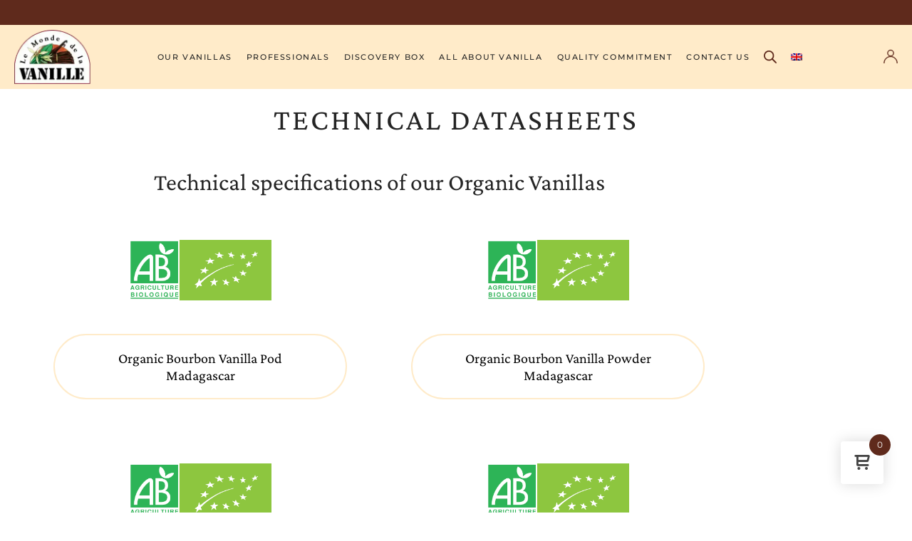

--- FILE ---
content_type: text/html; charset=UTF-8
request_url: https://mondevanille.com/en/data-sheets/
body_size: 142016
content:
<!DOCTYPE html>

<html dir="ltr" lang="en-US" prefix="og: https://ogp.me/ns#" class="no-js">

<head><meta charset="UTF-8"><script>if(navigator.userAgent.match(/MSIE|Internet Explorer/i)||navigator.userAgent.match(/Trident\/7\..*?rv:11/i)){var href=document.location.href;if(!href.match(/[?&]nowprocket/)){if(href.indexOf("?")==-1){if(href.indexOf("#")==-1){document.location.href=href+"?nowprocket=1"}else{document.location.href=href.replace("#","?nowprocket=1#")}}else{if(href.indexOf("#")==-1){document.location.href=href+"&nowprocket=1"}else{document.location.href=href.replace("#","&nowprocket=1#")}}}}</script><script>(()=>{class RocketLazyLoadScripts{constructor(){this.v="2.0.4",this.userEvents=["keydown","keyup","mousedown","mouseup","mousemove","mouseover","mouseout","touchmove","touchstart","touchend","touchcancel","wheel","click","dblclick","input"],this.attributeEvents=["onblur","onclick","oncontextmenu","ondblclick","onfocus","onmousedown","onmouseenter","onmouseleave","onmousemove","onmouseout","onmouseover","onmouseup","onmousewheel","onscroll","onsubmit"]}async t(){this.i(),this.o(),/iP(ad|hone)/.test(navigator.userAgent)&&this.h(),this.u(),this.l(this),this.m(),this.k(this),this.p(this),this._(),await Promise.all([this.R(),this.L()]),this.lastBreath=Date.now(),this.S(this),this.P(),this.D(),this.O(),this.M(),await this.C(this.delayedScripts.normal),await this.C(this.delayedScripts.defer),await this.C(this.delayedScripts.async),await this.T(),await this.F(),await this.j(),await this.A(),window.dispatchEvent(new Event("rocket-allScriptsLoaded")),this.everythingLoaded=!0,this.lastTouchEnd&&await new Promise(t=>setTimeout(t,500-Date.now()+this.lastTouchEnd)),this.I(),this.H(),this.U(),this.W()}i(){this.CSPIssue=sessionStorage.getItem("rocketCSPIssue"),document.addEventListener("securitypolicyviolation",t=>{this.CSPIssue||"script-src-elem"!==t.violatedDirective||"data"!==t.blockedURI||(this.CSPIssue=!0,sessionStorage.setItem("rocketCSPIssue",!0))},{isRocket:!0})}o(){window.addEventListener("pageshow",t=>{this.persisted=t.persisted,this.realWindowLoadedFired=!0},{isRocket:!0}),window.addEventListener("pagehide",()=>{this.onFirstUserAction=null},{isRocket:!0})}h(){let t;function e(e){t=e}window.addEventListener("touchstart",e,{isRocket:!0}),window.addEventListener("touchend",function i(o){o.changedTouches[0]&&t.changedTouches[0]&&Math.abs(o.changedTouches[0].pageX-t.changedTouches[0].pageX)<10&&Math.abs(o.changedTouches[0].pageY-t.changedTouches[0].pageY)<10&&o.timeStamp-t.timeStamp<200&&(window.removeEventListener("touchstart",e,{isRocket:!0}),window.removeEventListener("touchend",i,{isRocket:!0}),"INPUT"===o.target.tagName&&"text"===o.target.type||(o.target.dispatchEvent(new TouchEvent("touchend",{target:o.target,bubbles:!0})),o.target.dispatchEvent(new MouseEvent("mouseover",{target:o.target,bubbles:!0})),o.target.dispatchEvent(new PointerEvent("click",{target:o.target,bubbles:!0,cancelable:!0,detail:1,clientX:o.changedTouches[0].clientX,clientY:o.changedTouches[0].clientY})),event.preventDefault()))},{isRocket:!0})}q(t){this.userActionTriggered||("mousemove"!==t.type||this.firstMousemoveIgnored?"keyup"===t.type||"mouseover"===t.type||"mouseout"===t.type||(this.userActionTriggered=!0,this.onFirstUserAction&&this.onFirstUserAction()):this.firstMousemoveIgnored=!0),"click"===t.type&&t.preventDefault(),t.stopPropagation(),t.stopImmediatePropagation(),"touchstart"===this.lastEvent&&"touchend"===t.type&&(this.lastTouchEnd=Date.now()),"click"===t.type&&(this.lastTouchEnd=0),this.lastEvent=t.type,t.composedPath&&t.composedPath()[0].getRootNode()instanceof ShadowRoot&&(t.rocketTarget=t.composedPath()[0]),this.savedUserEvents.push(t)}u(){this.savedUserEvents=[],this.userEventHandler=this.q.bind(this),this.userEvents.forEach(t=>window.addEventListener(t,this.userEventHandler,{passive:!1,isRocket:!0})),document.addEventListener("visibilitychange",this.userEventHandler,{isRocket:!0})}U(){this.userEvents.forEach(t=>window.removeEventListener(t,this.userEventHandler,{passive:!1,isRocket:!0})),document.removeEventListener("visibilitychange",this.userEventHandler,{isRocket:!0}),this.savedUserEvents.forEach(t=>{(t.rocketTarget||t.target).dispatchEvent(new window[t.constructor.name](t.type,t))})}m(){const t="return false",e=Array.from(this.attributeEvents,t=>"data-rocket-"+t),i="["+this.attributeEvents.join("],[")+"]",o="[data-rocket-"+this.attributeEvents.join("],[data-rocket-")+"]",s=(e,i,o)=>{o&&o!==t&&(e.setAttribute("data-rocket-"+i,o),e["rocket"+i]=new Function("event",o),e.setAttribute(i,t))};new MutationObserver(t=>{for(const n of t)"attributes"===n.type&&(n.attributeName.startsWith("data-rocket-")||this.everythingLoaded?n.attributeName.startsWith("data-rocket-")&&this.everythingLoaded&&this.N(n.target,n.attributeName.substring(12)):s(n.target,n.attributeName,n.target.getAttribute(n.attributeName))),"childList"===n.type&&n.addedNodes.forEach(t=>{if(t.nodeType===Node.ELEMENT_NODE)if(this.everythingLoaded)for(const i of[t,...t.querySelectorAll(o)])for(const t of i.getAttributeNames())e.includes(t)&&this.N(i,t.substring(12));else for(const e of[t,...t.querySelectorAll(i)])for(const t of e.getAttributeNames())this.attributeEvents.includes(t)&&s(e,t,e.getAttribute(t))})}).observe(document,{subtree:!0,childList:!0,attributeFilter:[...this.attributeEvents,...e]})}I(){this.attributeEvents.forEach(t=>{document.querySelectorAll("[data-rocket-"+t+"]").forEach(e=>{this.N(e,t)})})}N(t,e){const i=t.getAttribute("data-rocket-"+e);i&&(t.setAttribute(e,i),t.removeAttribute("data-rocket-"+e))}k(t){Object.defineProperty(HTMLElement.prototype,"onclick",{get(){return this.rocketonclick||null},set(e){this.rocketonclick=e,this.setAttribute(t.everythingLoaded?"onclick":"data-rocket-onclick","this.rocketonclick(event)")}})}S(t){function e(e,i){let o=e[i];e[i]=null,Object.defineProperty(e,i,{get:()=>o,set(s){t.everythingLoaded?o=s:e["rocket"+i]=o=s}})}e(document,"onreadystatechange"),e(window,"onload"),e(window,"onpageshow");try{Object.defineProperty(document,"readyState",{get:()=>t.rocketReadyState,set(e){t.rocketReadyState=e},configurable:!0}),document.readyState="loading"}catch(t){console.log("WPRocket DJE readyState conflict, bypassing")}}l(t){this.originalAddEventListener=EventTarget.prototype.addEventListener,this.originalRemoveEventListener=EventTarget.prototype.removeEventListener,this.savedEventListeners=[],EventTarget.prototype.addEventListener=function(e,i,o){o&&o.isRocket||!t.B(e,this)&&!t.userEvents.includes(e)||t.B(e,this)&&!t.userActionTriggered||e.startsWith("rocket-")||t.everythingLoaded?t.originalAddEventListener.call(this,e,i,o):(t.savedEventListeners.push({target:this,remove:!1,type:e,func:i,options:o}),"mouseenter"!==e&&"mouseleave"!==e||t.originalAddEventListener.call(this,e,t.savedUserEvents.push,o))},EventTarget.prototype.removeEventListener=function(e,i,o){o&&o.isRocket||!t.B(e,this)&&!t.userEvents.includes(e)||t.B(e,this)&&!t.userActionTriggered||e.startsWith("rocket-")||t.everythingLoaded?t.originalRemoveEventListener.call(this,e,i,o):t.savedEventListeners.push({target:this,remove:!0,type:e,func:i,options:o})}}J(t,e){this.savedEventListeners=this.savedEventListeners.filter(i=>{let o=i.type,s=i.target||window;return e!==o||t!==s||(this.B(o,s)&&(i.type="rocket-"+o),this.$(i),!1)})}H(){EventTarget.prototype.addEventListener=this.originalAddEventListener,EventTarget.prototype.removeEventListener=this.originalRemoveEventListener,this.savedEventListeners.forEach(t=>this.$(t))}$(t){t.remove?this.originalRemoveEventListener.call(t.target,t.type,t.func,t.options):this.originalAddEventListener.call(t.target,t.type,t.func,t.options)}p(t){let e;function i(e){return t.everythingLoaded?e:e.split(" ").map(t=>"load"===t||t.startsWith("load.")?"rocket-jquery-load":t).join(" ")}function o(o){function s(e){const s=o.fn[e];o.fn[e]=o.fn.init.prototype[e]=function(){return this[0]===window&&t.userActionTriggered&&("string"==typeof arguments[0]||arguments[0]instanceof String?arguments[0]=i(arguments[0]):"object"==typeof arguments[0]&&Object.keys(arguments[0]).forEach(t=>{const e=arguments[0][t];delete arguments[0][t],arguments[0][i(t)]=e})),s.apply(this,arguments),this}}if(o&&o.fn&&!t.allJQueries.includes(o)){const e={DOMContentLoaded:[],"rocket-DOMContentLoaded":[]};for(const t in e)document.addEventListener(t,()=>{e[t].forEach(t=>t())},{isRocket:!0});o.fn.ready=o.fn.init.prototype.ready=function(i){function s(){parseInt(o.fn.jquery)>2?setTimeout(()=>i.bind(document)(o)):i.bind(document)(o)}return"function"==typeof i&&(t.realDomReadyFired?!t.userActionTriggered||t.fauxDomReadyFired?s():e["rocket-DOMContentLoaded"].push(s):e.DOMContentLoaded.push(s)),o([])},s("on"),s("one"),s("off"),t.allJQueries.push(o)}e=o}t.allJQueries=[],o(window.jQuery),Object.defineProperty(window,"jQuery",{get:()=>e,set(t){o(t)}})}P(){const t=new Map;document.write=document.writeln=function(e){const i=document.currentScript,o=document.createRange(),s=i.parentElement;let n=t.get(i);void 0===n&&(n=i.nextSibling,t.set(i,n));const c=document.createDocumentFragment();o.setStart(c,0),c.appendChild(o.createContextualFragment(e)),s.insertBefore(c,n)}}async R(){return new Promise(t=>{this.userActionTriggered?t():this.onFirstUserAction=t})}async L(){return new Promise(t=>{document.addEventListener("DOMContentLoaded",()=>{this.realDomReadyFired=!0,t()},{isRocket:!0})})}async j(){return this.realWindowLoadedFired?Promise.resolve():new Promise(t=>{window.addEventListener("load",t,{isRocket:!0})})}M(){this.pendingScripts=[];this.scriptsMutationObserver=new MutationObserver(t=>{for(const e of t)e.addedNodes.forEach(t=>{"SCRIPT"!==t.tagName||t.noModule||t.isWPRocket||this.pendingScripts.push({script:t,promise:new Promise(e=>{const i=()=>{const i=this.pendingScripts.findIndex(e=>e.script===t);i>=0&&this.pendingScripts.splice(i,1),e()};t.addEventListener("load",i,{isRocket:!0}),t.addEventListener("error",i,{isRocket:!0}),setTimeout(i,1e3)})})})}),this.scriptsMutationObserver.observe(document,{childList:!0,subtree:!0})}async F(){await this.X(),this.pendingScripts.length?(await this.pendingScripts[0].promise,await this.F()):this.scriptsMutationObserver.disconnect()}D(){this.delayedScripts={normal:[],async:[],defer:[]},document.querySelectorAll("script[type$=rocketlazyloadscript]").forEach(t=>{t.hasAttribute("data-rocket-src")?t.hasAttribute("async")&&!1!==t.async?this.delayedScripts.async.push(t):t.hasAttribute("defer")&&!1!==t.defer||"module"===t.getAttribute("data-rocket-type")?this.delayedScripts.defer.push(t):this.delayedScripts.normal.push(t):this.delayedScripts.normal.push(t)})}async _(){await this.L();let t=[];document.querySelectorAll("script[type$=rocketlazyloadscript][data-rocket-src]").forEach(e=>{let i=e.getAttribute("data-rocket-src");if(i&&!i.startsWith("data:")){i.startsWith("//")&&(i=location.protocol+i);try{const o=new URL(i).origin;o!==location.origin&&t.push({src:o,crossOrigin:e.crossOrigin||"module"===e.getAttribute("data-rocket-type")})}catch(t){}}}),t=[...new Map(t.map(t=>[JSON.stringify(t),t])).values()],this.Y(t,"preconnect")}async G(t){if(await this.K(),!0!==t.noModule||!("noModule"in HTMLScriptElement.prototype))return new Promise(e=>{let i;function o(){(i||t).setAttribute("data-rocket-status","executed"),e()}try{if(navigator.userAgent.includes("Firefox/")||""===navigator.vendor||this.CSPIssue)i=document.createElement("script"),[...t.attributes].forEach(t=>{let e=t.nodeName;"type"!==e&&("data-rocket-type"===e&&(e="type"),"data-rocket-src"===e&&(e="src"),i.setAttribute(e,t.nodeValue))}),t.text&&(i.text=t.text),t.nonce&&(i.nonce=t.nonce),i.hasAttribute("src")?(i.addEventListener("load",o,{isRocket:!0}),i.addEventListener("error",()=>{i.setAttribute("data-rocket-status","failed-network"),e()},{isRocket:!0}),setTimeout(()=>{i.isConnected||e()},1)):(i.text=t.text,o()),i.isWPRocket=!0,t.parentNode.replaceChild(i,t);else{const i=t.getAttribute("data-rocket-type"),s=t.getAttribute("data-rocket-src");i?(t.type=i,t.removeAttribute("data-rocket-type")):t.removeAttribute("type"),t.addEventListener("load",o,{isRocket:!0}),t.addEventListener("error",i=>{this.CSPIssue&&i.target.src.startsWith("data:")?(console.log("WPRocket: CSP fallback activated"),t.removeAttribute("src"),this.G(t).then(e)):(t.setAttribute("data-rocket-status","failed-network"),e())},{isRocket:!0}),s?(t.fetchPriority="high",t.removeAttribute("data-rocket-src"),t.src=s):t.src="data:text/javascript;base64,"+window.btoa(unescape(encodeURIComponent(t.text)))}}catch(i){t.setAttribute("data-rocket-status","failed-transform"),e()}});t.setAttribute("data-rocket-status","skipped")}async C(t){const e=t.shift();return e?(e.isConnected&&await this.G(e),this.C(t)):Promise.resolve()}O(){this.Y([...this.delayedScripts.normal,...this.delayedScripts.defer,...this.delayedScripts.async],"preload")}Y(t,e){this.trash=this.trash||[];let i=!0;var o=document.createDocumentFragment();t.forEach(t=>{const s=t.getAttribute&&t.getAttribute("data-rocket-src")||t.src;if(s&&!s.startsWith("data:")){const n=document.createElement("link");n.href=s,n.rel=e,"preconnect"!==e&&(n.as="script",n.fetchPriority=i?"high":"low"),t.getAttribute&&"module"===t.getAttribute("data-rocket-type")&&(n.crossOrigin=!0),t.crossOrigin&&(n.crossOrigin=t.crossOrigin),t.integrity&&(n.integrity=t.integrity),t.nonce&&(n.nonce=t.nonce),o.appendChild(n),this.trash.push(n),i=!1}}),document.head.appendChild(o)}W(){this.trash.forEach(t=>t.remove())}async T(){try{document.readyState="interactive"}catch(t){}this.fauxDomReadyFired=!0;try{await this.K(),this.J(document,"readystatechange"),document.dispatchEvent(new Event("rocket-readystatechange")),await this.K(),document.rocketonreadystatechange&&document.rocketonreadystatechange(),await this.K(),this.J(document,"DOMContentLoaded"),document.dispatchEvent(new Event("rocket-DOMContentLoaded")),await this.K(),this.J(window,"DOMContentLoaded"),window.dispatchEvent(new Event("rocket-DOMContentLoaded"))}catch(t){console.error(t)}}async A(){try{document.readyState="complete"}catch(t){}try{await this.K(),this.J(document,"readystatechange"),document.dispatchEvent(new Event("rocket-readystatechange")),await this.K(),document.rocketonreadystatechange&&document.rocketonreadystatechange(),await this.K(),this.J(window,"load"),window.dispatchEvent(new Event("rocket-load")),await this.K(),window.rocketonload&&window.rocketonload(),await this.K(),this.allJQueries.forEach(t=>t(window).trigger("rocket-jquery-load")),await this.K(),this.J(window,"pageshow");const t=new Event("rocket-pageshow");t.persisted=this.persisted,window.dispatchEvent(t),await this.K(),window.rocketonpageshow&&window.rocketonpageshow({persisted:this.persisted})}catch(t){console.error(t)}}async K(){Date.now()-this.lastBreath>45&&(await this.X(),this.lastBreath=Date.now())}async X(){return document.hidden?new Promise(t=>setTimeout(t)):new Promise(t=>requestAnimationFrame(t))}B(t,e){return e===document&&"readystatechange"===t||(e===document&&"DOMContentLoaded"===t||(e===window&&"DOMContentLoaded"===t||(e===window&&"load"===t||e===window&&"pageshow"===t)))}static run(){(new RocketLazyLoadScripts).t()}}RocketLazyLoadScripts.run()})();</script>
	
	<meta name="viewport" content="width=device-width, initial-scale=1" />
	<link rel="profile" href="https://gmpg.org/xfn/11" />
	<title>Technical datasheets - Le monde de la vanille</title>
<link data-rocket-prefetch href="https://pagead2.googlesyndication.com" rel="dns-prefetch">
<link data-rocket-prefetch href="https://www.googletagmanager.com" rel="dns-prefetch">
<link data-rocket-prefetch href="https://fonts.googleapis.com" rel="dns-prefetch">
<link data-rocket-prefetch href="https://platform.gelproximity.com" rel="dns-prefetch">
<link data-rocket-prefetch href="https://accounts.google.com" rel="dns-prefetch">
<link data-rocket-prefetch href="https://capi-automation.s3.us-east-2.amazonaws.com" rel="dns-prefetch">
<link data-rocket-preload as="style" href="https://fonts.googleapis.com/css?family=Poppins%3A400%2C200%2C300%2C400%2C500%2C600%2C700%7CPoppins%3A600%2C400itatic%2C500%2C500itatic%2C700%2C700itatic%7CPlayfair%20Display%3A400%2C400itatic%2C500%2C500itatic%2C700%2C700itatic&#038;subset=latin&#038;display=swap" rel="preload">
<link href="https://fonts.googleapis.com/css?family=Poppins%3A400%2C200%2C300%2C400%2C500%2C600%2C700%7CPoppins%3A600%2C400itatic%2C500%2C500itatic%2C700%2C700itatic%7CPlayfair%20Display%3A400%2C400itatic%2C500%2C500itatic%2C700%2C700itatic&#038;subset=latin&#038;display=swap" media="print" onload="this.media=&#039;all&#039;" rel="stylesheet">
<style id="wpr-usedcss">img:is([sizes=auto i],[sizes^="auto," i]){contain-intrinsic-size:3000px 1500px}img.emoji{display:inline!important;border:none!important;box-shadow:none!important;height:1em!important;width:1em!important;margin:0 .07em!important;vertical-align:-.1em!important;background:0 0!important;padding:0!important}:root{--wp--preset--aspect-ratio--square:1;--wp--preset--aspect-ratio--4-3:4/3;--wp--preset--aspect-ratio--3-4:3/4;--wp--preset--aspect-ratio--3-2:3/2;--wp--preset--aspect-ratio--2-3:2/3;--wp--preset--aspect-ratio--16-9:16/9;--wp--preset--aspect-ratio--9-16:9/16;--wp--preset--color--black:#000000;--wp--preset--color--cyan-bluish-gray:#abb8c3;--wp--preset--color--white:#ffffff;--wp--preset--color--pale-pink:#f78da7;--wp--preset--color--vivid-red:#cf2e2e;--wp--preset--color--luminous-vivid-orange:#ff6900;--wp--preset--color--luminous-vivid-amber:#fcb900;--wp--preset--color--light-green-cyan:#7bdcb5;--wp--preset--color--vivid-green-cyan:#00d084;--wp--preset--color--pale-cyan-blue:#8ed1fc;--wp--preset--color--vivid-cyan-blue:#0693e3;--wp--preset--color--vivid-purple:#9b51e0;--wp--preset--gradient--vivid-cyan-blue-to-vivid-purple:linear-gradient(135deg,rgb(6, 147, 227) 0%,rgb(155, 81, 224) 100%);--wp--preset--gradient--light-green-cyan-to-vivid-green-cyan:linear-gradient(135deg,rgb(122, 220, 180) 0%,rgb(0, 208, 130) 100%);--wp--preset--gradient--luminous-vivid-amber-to-luminous-vivid-orange:linear-gradient(135deg,rgb(252, 185, 0) 0%,rgb(255, 105, 0) 100%);--wp--preset--gradient--luminous-vivid-orange-to-vivid-red:linear-gradient(135deg,rgb(255, 105, 0) 0%,rgb(207, 46, 46) 100%);--wp--preset--gradient--very-light-gray-to-cyan-bluish-gray:linear-gradient(135deg,rgb(238, 238, 238) 0%,rgb(169, 184, 195) 100%);--wp--preset--gradient--cool-to-warm-spectrum:linear-gradient(135deg,rgb(74, 234, 220) 0%,rgb(151, 120, 209) 20%,rgb(207, 42, 186) 40%,rgb(238, 44, 130) 60%,rgb(251, 105, 98) 80%,rgb(254, 248, 76) 100%);--wp--preset--gradient--blush-light-purple:linear-gradient(135deg,rgb(255, 206, 236) 0%,rgb(152, 150, 240) 100%);--wp--preset--gradient--blush-bordeaux:linear-gradient(135deg,rgb(254, 205, 165) 0%,rgb(254, 45, 45) 50%,rgb(107, 0, 62) 100%);--wp--preset--gradient--luminous-dusk:linear-gradient(135deg,rgb(255, 203, 112) 0%,rgb(199, 81, 192) 50%,rgb(65, 88, 208) 100%);--wp--preset--gradient--pale-ocean:linear-gradient(135deg,rgb(255, 245, 203) 0%,rgb(182, 227, 212) 50%,rgb(51, 167, 181) 100%);--wp--preset--gradient--electric-grass:linear-gradient(135deg,rgb(202, 248, 128) 0%,rgb(113, 206, 126) 100%);--wp--preset--gradient--midnight:linear-gradient(135deg,rgb(2, 3, 129) 0%,rgb(40, 116, 252) 100%);--wp--preset--font-size--small:13px;--wp--preset--font-size--medium:20px;--wp--preset--font-size--large:36px;--wp--preset--font-size--x-large:42px;--wp--preset--spacing--20:0.44rem;--wp--preset--spacing--30:0.67rem;--wp--preset--spacing--40:1rem;--wp--preset--spacing--50:1.5rem;--wp--preset--spacing--60:2.25rem;--wp--preset--spacing--70:3.38rem;--wp--preset--spacing--80:5.06rem;--wp--preset--shadow--natural:6px 6px 9px rgba(0, 0, 0, .2);--wp--preset--shadow--deep:12px 12px 50px rgba(0, 0, 0, .4);--wp--preset--shadow--sharp:6px 6px 0px rgba(0, 0, 0, .2);--wp--preset--shadow--outlined:6px 6px 0px -3px rgb(255, 255, 255),6px 6px rgb(0, 0, 0);--wp--preset--shadow--crisp:6px 6px 0px rgb(0, 0, 0)}:where(.is-layout-flex){gap:.5em}:where(.is-layout-grid){gap:.5em}:where(.wp-block-post-template.is-layout-flex){gap:1.25em}:where(.wp-block-post-template.is-layout-grid){gap:1.25em}:where(.wp-block-term-template.is-layout-flex){gap:1.25em}:where(.wp-block-term-template.is-layout-grid){gap:1.25em}:where(.wp-block-columns.is-layout-flex){gap:2em}:where(.wp-block-columns.is-layout-grid){gap:2em}:root :where(.wp-block-pullquote){font-size:1.5em;line-height:1.6}html.is-reveal-open #wpadminbar{position:fixed}.wpml-ls-menu-item .wpml-ls-flag{display:inline;vertical-align:baseline}.wpml-ls-menu-item .wpml-ls-flag+span{margin-left:.3em}.rtl .wpml-ls-menu-item .wpml-ls-flag+span{margin-left:0;margin-right:.3em}ul .wpml-ls-menu-item a{display:flex;align-items:center}.cmplz-blocked-content-notice{display:none}.cmplz-optin .cmplz-blocked-content-container .cmplz-blocked-content-notice,.cmplz-optin .cmplz-wp-video .cmplz-blocked-content-notice{display:block}.cmplz-blocked-content-container,.cmplz-wp-video{animation-name:cmplz-fadein;animation-duration:.6s;background:#fff;border:0;border-radius:3px;box-shadow:0 0 1px 0 rgba(0,0,0,.5),0 1px 10px 0 rgba(0,0,0,.15);display:flex;justify-content:center;align-items:center;background-repeat:no-repeat!important;background-size:cover!important;height:inherit;position:relative}.cmplz-blocked-content-container iframe,.cmplz-wp-video iframe{visibility:hidden;max-height:100%;border:0!important}.cmplz-blocked-content-container .cmplz-blocked-content-notice,.cmplz-wp-video .cmplz-blocked-content-notice{white-space:normal;text-transform:initial;position:absolute!important;width:100%;top:50%;left:50%;transform:translate(-50%,-50%);max-width:300px;font-size:14px;padding:10px;background-color:rgba(0,0,0,.5);color:#fff;text-align:center;z-index:98;line-height:23px}.cmplz-blocked-content-container .cmplz-blocked-content-notice .cmplz-links,.cmplz-wp-video .cmplz-blocked-content-notice .cmplz-links{display:block;margin-bottom:10px}.cmplz-blocked-content-container .cmplz-blocked-content-notice .cmplz-links a,.cmplz-wp-video .cmplz-blocked-content-notice .cmplz-links a{color:#fff}.cmplz-blocked-content-container div div{display:none}.cmplz-wp-video .cmplz-placeholder-element{width:100%;height:inherit}@keyframes cmplz-fadein{from{opacity:0}to{opacity:1}}.woo-variation-swatches .wp-block-getwooplugins-variation-swatches.swatches-align-center{--wvs-position:center}.woo-variation-swatches .wp-block-getwooplugins-variation-swatches.swatches-align-left{--wvs-position:flex-start}.woo-variation-swatches .wp-block-getwooplugins-variation-swatches.swatches-align-right{--wvs-position:flex-end}.woo-variation-swatches .woo-variation-raw-select+.select2{display:none!important}.woo-variation-swatches .wvs-widget-layered-nav-list__item-color{-webkit-box-orient:horizontal;-webkit-box-direction:normal;-webkit-box-align:center;-ms-flex-align:center;align-items:center;display:-webkit-box;display:-ms-flexbox;display:flex;-ms-flex-direction:row;flex-direction:row;margin:10px 0}.woo-variation-swatches .wvs-widget-layered-nav-list__item-color>a{display:inline-block;position:relative}.woo-variation-swatches .wvs-widget-layered-nav-list__item-color .count{padding:0 5px}.woo-variation-swatches .wvs-widget-layered-nav-list__item-color .wvs-widget-item-wrapper{-webkit-box-align:center;-ms-flex-align:center;align-items:center;display:-webkit-box;display:-ms-flexbox;display:flex}.woo-variation-swatches .wvs-widget-layered-nav-list__item-color .item{border:2px solid #fff;-webkit-box-shadow:var(--wvs-item-box-shadow,0 0 0 1px #a8a8a8);box-shadow:var(--wvs-item-box-shadow,0 0 0 1px #a8a8a8);display:inline-block;float:left;height:20px;margin:0 4px;padding:9px;-webkit-transition:-webkit-box-shadow .2s;transition:-webkit-box-shadow .2s ease;transition:box-shadow .2s ease;transition:box-shadow .2s ease,-webkit-box-shadow .2s ease;width:20px}.woo-variation-swatches .wvs-widget-layered-nav-list__item-color .item.style-squared{border-radius:2px}.woo-variation-swatches .wvs-widget-layered-nav-list__item-color .item.style-rounded{border-radius:100%}.woo-variation-swatches .wvs-widget-layered-nav-list__item-color .text{display:inline-block}.woo-variation-swatches .wvs-widget-layered-nav-list__item-color .text :after{clear:both;content:"";display:inline}.woo-variation-swatches .wvs-widget-layered-nav-list__item-color:hover .item{-webkit-box-shadow:var(--wvs-hover-item-box-shadow,0 0 0 3px #ddd);box-shadow:var(--wvs-hover-item-box-shadow,0 0 0 3px #ddd)}.woo-variation-swatches .wvs-widget-layered-nav-list__item-color.woocommerce-widget-layered-nav-list__item--chosen .item{-webkit-box-shadow:var(--wvs-selected-item-box-shadow,0 0 0 2px #000);box-shadow:var(--wvs-selected-item-box-shadow,0 0 0 2px #000)}.woo-variation-swatches .variations td.value>span:after,.woo-variation-swatches .variations td.value>span:before,.woo-variation-swatches .woo-variation-raw-select,.woo-variation-swatches .woo-variation-raw-select:after,.woo-variation-swatches .woo-variation-raw-select:before{display:none!important}.woo-variation-swatches .woo-variation-swatches-variable-item-more{-webkit-box-align:center;-ms-flex-align:center;align-items:center;display:-webkit-box;display:-ms-flexbox;display:flex}.woo-variation-swatches .wvs-archive-variations-wrapper{display:block;width:100%}.woo-variation-swatches .wvs-archive-variations-wrapper .variable-items-wrapper .variable-item:not(.radio-variable-item){height:var(--wvs-archive-product-item-height,30px);width:var(--wvs-archive-product-item-width,30px)}.woo-variation-swatches .wvs-archive-variations-wrapper .variable-items-wrapper .variable-item:not(.radio-variable-item).button-variable-item{font-size:var(--wvs-archive-product-item-font-size,16px)}.woo-variation-swatches .wvs-archive-variations-wrapper .variable-items-wrapper.wvs-style-squared.archive-variable-items .variable-item:not(.radio-variable-item).button-variable-item{min-width:var(--wvs-archive-product-item-width,30px)}.woo-variation-swatches ul.variations{-webkit-box-orient:vertical;-ms-flex-direction:column;flex-direction:column;list-style:none;margin:0;padding:0}.woo-variation-swatches ul.variations,.woo-variation-swatches ul.variations>li{-webkit-box-direction:normal;display:-webkit-box;display:-ms-flexbox;display:flex}.woo-variation-swatches ul.variations>li{-webkit-box-pack:var(--wvs-position);-ms-flex-pack:var(--wvs-position);-webkit-box-orient:horizontal;-ms-flex-direction:row;flex-direction:row;justify-content:var(--wvs-position);margin:5px 0}.woo-variation-swatches ul.variations .wvs_archive_reset_variations.hide{visibility:hidden}.woo-variation-swatches ul.variations .wvs_archive_reset_variations.show{visibility:visible}.woo-variation-swatches .variable-items-wrapper{-webkit-box-pack:start;-ms-flex-pack:start;display:-webkit-box;display:-ms-flexbox;display:flex;-ms-flex-wrap:wrap;flex-wrap:wrap;justify-content:flex-start;list-style:none;margin:0;padding:0}.woo-variation-swatches .variable-items-wrapper.enabled-large-size .variable-item:not(.radio-variable-item){height:var(--wvs-single-product-large-item-height,40px);width:var(--wvs-single-product-large-item-width,40px)}.woo-variation-swatches .variable-items-wrapper.enabled-large-size .variable-item:not(.radio-variable-item).button-variable-item{font-size:var(--wvs-single-product-large-item-font-size,16px)}.woo-variation-swatches .variable-items-wrapper.radio-variable-items-wrapper{-webkit-box-orient:vertical;-webkit-box-direction:normal;-webkit-box-align:start;-ms-flex-align:start;align-items:flex-start;-ms-flex-direction:column;flex-direction:column}.woo-variation-swatches .variable-items-wrapper.radio-variable-items-wrapper .radio-variable-item{-webkit-box-pack:center;-ms-flex-pack:center;-webkit-box-sizing:border-box;box-sizing:border-box;cursor:pointer;display:-webkit-box;display:-ms-flexbox;display:flex;justify-content:center;list-style:none;padding:0 5px}.woo-variation-swatches .variable-items-wrapper.radio-variable-items-wrapper .radio-variable-item input,.woo-variation-swatches .variable-items-wrapper.radio-variable-items-wrapper .radio-variable-item label{cursor:pointer;vertical-align:middle}.woo-variation-swatches .variable-items-wrapper.radio-variable-items-wrapper .radio-variable-item input{height:20px;width:20px}.woo-variation-swatches .variable-items-wrapper.radio-variable-items-wrapper .radio-variable-item input+span{margin-inline:10px}.woo-variation-swatches .variable-items-wrapper.radio-variable-items-wrapper .radio-variable-item .variable-item-radio-value-wrapper{display:inline-block}.woo-variation-swatches .variable-items-wrapper.radio-variable-items-wrapper .radio-variable-item .variable-item-radio-value-wrapper img{display:inline-block;margin:0;padding:0;vertical-align:middle;width:40px}.woo-variation-swatches .variable-items-wrapper.radio-variable-items-wrapper .radio-variable-item .variable-item-radio-value-wrapper .out-of-stock{display:inline-block;margin:0;padding:0}.woo-variation-swatches .variable-items-wrapper.radio-variable-items-wrapper .radio-variable-item label{display:inline-block;padding:2px 0;width:auto}.woo-variation-swatches .variable-items-wrapper.radio-variable-items-wrapper .radio-variable-item.disabled,.woo-variation-swatches .variable-items-wrapper.radio-variable-items-wrapper .radio-variable-item.disabled:hover{-webkit-box-shadow:none;box-shadow:none}.woo-variation-swatches .variable-items-wrapper.radio-variable-items-wrapper .radio-variable-item.disabled input,.woo-variation-swatches .variable-items-wrapper.radio-variable-items-wrapper .radio-variable-item.disabled label,.woo-variation-swatches .variable-items-wrapper.radio-variable-items-wrapper .radio-variable-item.disabled:hover input,.woo-variation-swatches .variable-items-wrapper.radio-variable-items-wrapper .radio-variable-item.disabled:hover label{cursor:not-allowed;opacity:.5}.woo-variation-swatches .variable-items-wrapper.radio-variable-items-wrapper .radio-variable-item.disabled .variable-item-radio-value,.woo-variation-swatches .variable-items-wrapper.radio-variable-items-wrapper .radio-variable-item.disabled:hover .variable-item-radio-value{text-decoration:line-through}.woo-variation-swatches .variable-items-wrapper.radio-variable-items-wrapper .radio-variable-item.disabled:after,.woo-variation-swatches .variable-items-wrapper.radio-variable-items-wrapper .radio-variable-item.disabled:before,.woo-variation-swatches .variable-items-wrapper.radio-variable-items-wrapper .radio-variable-item.disabled:hover:after,.woo-variation-swatches .variable-items-wrapper.radio-variable-items-wrapper .radio-variable-item.disabled:hover:before{display:none}.woo-variation-swatches .variable-items-wrapper.radio-variable-items-wrapper .radio-variable-item.disabled:focus,.woo-variation-swatches .variable-items-wrapper.radio-variable-items-wrapper .radio-variable-item.disabled:hover:focus{-webkit-box-shadow:none;box-shadow:none}.woo-variation-swatches .variable-items-wrapper.radio-variable-items-wrapper .radio-variable-item.no-stock input,.woo-variation-swatches .variable-items-wrapper.radio-variable-items-wrapper .radio-variable-item.no-stock label,.woo-variation-swatches .variable-items-wrapper.radio-variable-items-wrapper .radio-variable-item.no-stock:hover input,.woo-variation-swatches .variable-items-wrapper.radio-variable-items-wrapper .radio-variable-item.no-stock:hover label{opacity:.6;text-decoration:line-through}.woo-variation-swatches .variable-items-wrapper.radio-variable-items-wrapper .radio-variable-item.no-stock .variable-item-radio-value,.woo-variation-swatches .variable-items-wrapper.radio-variable-items-wrapper .radio-variable-item.no-stock:hover .variable-item-radio-value{text-decoration:line-through}.woo-variation-swatches .variable-items-wrapper .variable-item{list-style:none;margin:0;outline:0;padding:0;-webkit-transition:.2s;transition:all .2s ease;-webkit-user-select:none;-moz-user-select:none;-ms-user-select:none;user-select:none}.woo-variation-swatches .variable-items-wrapper .variable-item .variable-item-contents{-webkit-box-orient:vertical;-webkit-box-direction:normal;-webkit-box-pack:center;-ms-flex-pack:center;-webkit-box-align:center;-ms-flex-align:center;align-items:center;display:-webkit-box;display:-ms-flexbox;display:flex;-ms-flex-direction:column;flex-direction:column;height:100%;justify-content:center;position:relative;width:100%}.woo-variation-swatches .variable-items-wrapper .variable-item.variation-disabled{display:none!important}.woo-variation-swatches .variable-items-wrapper .variable-item img{height:100%;margin:0;padding:0;pointer-events:none;width:100%}.woo-variation-swatches .variable-items-wrapper .variable-item>span{pointer-events:none}.woo-variation-swatches .variable-items-wrapper .variable-item:not(.radio-variable-item){-webkit-box-pack:center;-ms-flex-pack:center;-webkit-box-align:center;-ms-flex-align:center;align-items:center;background-color:var(--wvs-item-background-color,#fff);-webkit-box-shadow:var(--wvs-item-box-shadow,0 0 0 1px #a8a8a8);box-shadow:var(--wvs-item-box-shadow,0 0 0 1px #a8a8a8);-webkit-box-sizing:border-box;box-sizing:border-box;color:var(--wvs-item-text-color,#000);cursor:pointer;display:-webkit-box;display:-ms-flexbox;display:flex;height:var(--wvs-single-product-item-height,30px);justify-content:center;margin:4px;padding:2px;position:relative;width:var(--wvs-single-product-item-width,30px)}.woo-variation-swatches .variable-items-wrapper .variable-item:not(.radio-variable-item):last-child{margin-right:0}.woo-variation-swatches .variable-items-wrapper .variable-item:not(.radio-variable-item).no-stock .variable-item-contents,.woo-variation-swatches .variable-items-wrapper .variable-item:not(.radio-variable-item).no-stock img,.woo-variation-swatches .variable-items-wrapper .variable-item:not(.radio-variable-item).no-stock span{opacity:.6}.woo-variation-swatches .variable-items-wrapper .variable-item:not(.radio-variable-item).no-stock .variable-item-contents:before{background-image:var(--wvs-cross);background-position:50%;background-repeat:no-repeat;content:" ";display:block;height:100%;position:absolute;width:100%}.woo-variation-swatches .variable-items-wrapper .variable-item:not(.radio-variable-item):hover{background-color:var(--wvs-hover-item-background-color,#fff);color:var(--wvs-hover-item-text-color,#000)}.woo-variation-swatches .variable-items-wrapper .variable-item:not(.radio-variable-item):focus,.woo-variation-swatches .variable-items-wrapper .variable-item:not(.radio-variable-item):hover{-webkit-box-shadow:var(--wvs-hover-item-box-shadow,0 0 0 3px #ddd);box-shadow:var(--wvs-hover-item-box-shadow,0 0 0 3px #ddd)}.woo-variation-swatches .variable-items-wrapper .variable-item:not(.radio-variable-item).selected,.woo-variation-swatches .variable-items-wrapper .variable-item:not(.radio-variable-item).selected:hover{-webkit-box-shadow:var(--wvs-selected-item-box-shadow,0 0 0 2px #000);box-shadow:var(--wvs-selected-item-box-shadow,0 0 0 2px #000);color:var(--wvs-selected-item-text-color,#000)}.woo-variation-swatches .variable-items-wrapper .variable-item:not(.radio-variable-item).disabled,.woo-variation-swatches .variable-items-wrapper .variable-item:not(.radio-variable-item).disabled:hover{position:relative}.woo-variation-swatches .variable-items-wrapper .variable-item:not(.radio-variable-item).disabled .variable-item-contents,.woo-variation-swatches .variable-items-wrapper .variable-item:not(.radio-variable-item).disabled img,.woo-variation-swatches .variable-items-wrapper .variable-item:not(.radio-variable-item).disabled span,.woo-variation-swatches .variable-items-wrapper .variable-item:not(.radio-variable-item).disabled:hover .variable-item-contents,.woo-variation-swatches .variable-items-wrapper .variable-item:not(.radio-variable-item).disabled:hover img,.woo-variation-swatches .variable-items-wrapper .variable-item:not(.radio-variable-item).disabled:hover span{opacity:.6}.woo-variation-swatches .variable-items-wrapper .variable-item:not(.radio-variable-item).disabled .variable-item-contents:before,.woo-variation-swatches .variable-items-wrapper .variable-item:not(.radio-variable-item).disabled:hover .variable-item-contents:before{background-image:var(--wvs-cross);background-position:50%;background-repeat:no-repeat;content:" ";display:block;height:100%;position:absolute;width:100%}.woo-variation-swatches .variable-items-wrapper .variable-item:not(.radio-variable-item).color-variable-item.selected:not(.no-stock) .variable-item-contents:before,.woo-variation-swatches .variable-items-wrapper .variable-item:not(.radio-variable-item).image-variable-item.selected:not(.no-stock) .variable-item-contents:before{background-image:var(--wvs-tick);background-position:50%;background-repeat:no-repeat;background-size:60%;content:" ";display:block;height:100%;position:absolute;width:100%}.woo-variation-swatches .variable-items-wrapper .variable-item:not(.radio-variable-item).color-variable-item .variable-item-span-color,.woo-variation-swatches .variable-items-wrapper .variable-item:not(.radio-variable-item).image-variable-item .variable-item-span-color{display:block;height:100%;width:100%}.woo-variation-swatches .variable-items-wrapper .variable-item:not(.radio-variable-item).button-variable-item{font-size:var(--wvs-single-product-item-font-size,16px);text-align:center}.woo-variation-swatches .variable-items-wrapper .variable-item:not(.radio-variable-item).button-variable-item.selected:not(.no-stock){background-color:var(--wvs-selected-item-background-color,#fff);color:var(--wvs-selected-item-text-color,#000)}.woo-variation-swatches .variable-items-wrapper .variable-item.wvs-show-stock-left-info:not(.disabled):not(.radio-variable-item) .wvs-stock-left-info:before{border-bottom:3px solid #de8604;border-left:3px solid transparent;border-right:3px solid transparent;content:" ";left:50%;margin-left:-3px;position:absolute;top:calc(100% - 1px);width:0;z-index:1}.woo-variation-swatches .variable-items-wrapper .variable-item.wvs-show-stock-left-info:not(.disabled):not(.radio-variable-item) .wvs-stock-left-info:after{left:50%;min-width:36px;position:absolute;text-align:center;top:calc(100% + 2px);-webkit-transform:translateX(-50%);-ms-transform:translateX(-50%);transform:translateX(-50%)}.woo-variation-swatches .variable-items-wrapper .variable-item.wvs-show-stock-left-info:not(.disabled) .wvs-stock-left-info:after{background:#de8604;border-radius:2px!important;-webkit-box-shadow:0 0 2px rgba(0,0,0,.38);box-shadow:0 0 2px rgba(0,0,0,.38);color:#fff;content:attr(data-wvs-stock-info);font-size:10px;font-style:italic;line-height:1;padding:2px;text-shadow:0 1px rgba(0,0,0,.251)}.woo-variation-swatches .variable-items-wrapper .variable-item.wvs-show-stock-left-info:not(.disabled).radio-variable-item .wvs-stock-left-info:after{margin-left:5px}.woo-variation-swatches .variable-items-wrapper .wvs-item-label{position:absolute;top:30px}.woo-variation-swatches .wvs-style-rounded.variable-items-wrapper .variable-item:not(.radio-variable-item){border-radius:100%}.woo-variation-swatches .wvs-style-rounded.variable-items-wrapper .variable-item:not(.radio-variable-item) .variable-item-span,.woo-variation-swatches .wvs-style-rounded.variable-items-wrapper .variable-item:not(.radio-variable-item) img{border-radius:100%;line-height:1;margin:0;overflow:hidden}.woo-variation-swatches .wvs-style-rounded.variable-items-wrapper .variable-item.radio-variable-item img{border-radius:100%}.woo-variation-swatches .wvs-style-squared.variable-items-wrapper .variable-item:not(.radio-variable-item){border-radius:2px}.woo-variation-swatches .wvs-style-squared.variable-items-wrapper .variable-item:not(.radio-variable-item).button-variable-item{min-width:var(--wvs-single-product-item-width);width:auto}.woo-variation-swatches .wvs-style-squared.variable-items-wrapper .variable-item:not(.radio-variable-item).button-variable-item .variable-item-span{padding:0 5px}.woo-variation-swatches .wvs-style-squared.variable-items-wrapper .variable-item:not(.radio-variable-item).color-variable-item span:after{border-radius:0}.woo-variation-swatches .wvs-style-squared.variable-items-wrapper .variable-item.radio-variable-item img{border-radius:5px}.woo-variation-swatches.wvs-behavior-blur .variable-items-wrapper .radio-variable-item.disabled input,.woo-variation-swatches.wvs-behavior-blur .variable-items-wrapper .radio-variable-item.disabled label,.woo-variation-swatches.wvs-behavior-blur .variable-items-wrapper .radio-variable-item.disabled:hover input,.woo-variation-swatches.wvs-behavior-blur .variable-items-wrapper .radio-variable-item.disabled:hover label{cursor:not-allowed;opacity:.5;text-decoration:line-through}.woo-variation-swatches.wvs-behavior-blur .variable-items-wrapper .radio-variable-item.disabled:after,.woo-variation-swatches.wvs-behavior-blur .variable-items-wrapper .radio-variable-item.disabled:before,.woo-variation-swatches.wvs-behavior-blur .variable-items-wrapper .radio-variable-item.disabled:hover:after,.woo-variation-swatches.wvs-behavior-blur .variable-items-wrapper .radio-variable-item.disabled:hover:before{display:none}.woo-variation-swatches.wvs-behavior-blur-no-cross .variable-items-wrapper .variable-item:not(.radio-variable-item).disabled .variable-item-contents:before,.woo-variation-swatches.wvs-behavior-blur-no-cross .variable-items-wrapper .variable-item:not(.radio-variable-item).disabled:hover .variable-item-contents:before,.woo-variation-swatches.wvs-behavior-blur-no-cross .variable-items-wrapper .variable-item:not(.radio-variable-item).no-stock .variable-item-contents:before,.woo-variation-swatches.wvs-behavior-blur-no-cross .variable-items-wrapper .variable-item:not(.radio-variable-item).no-stock:hover .variable-item-contents:before{background-image:none}.woo-variation-swatches.wvs-behavior-blur-no-cross .variable-items-wrapper .radio-variable-item.disabled,.woo-variation-swatches.wvs-behavior-blur-no-cross .variable-items-wrapper .radio-variable-item.disabled:hover{overflow:hidden}.woo-variation-swatches.wvs-behavior-blur-no-cross .variable-items-wrapper .radio-variable-item.disabled input,.woo-variation-swatches.wvs-behavior-blur-no-cross .variable-items-wrapper .radio-variable-item.disabled label,.woo-variation-swatches.wvs-behavior-blur-no-cross .variable-items-wrapper .radio-variable-item.disabled:hover input,.woo-variation-swatches.wvs-behavior-blur-no-cross .variable-items-wrapper .radio-variable-item.disabled:hover label{opacity:.3;pointer-events:none}.woo-variation-swatches.wvs-behavior-hide .variable-items-wrapper .variable-item.disabled.radio-variable-item{width:auto!important}.woo-variation-swatches.wvs-behavior-hide .variable-items-wrapper .variable-item.disabled{font-size:0;height:0!important;margin:0!important;min-height:0!important;min-width:0!important;opacity:0;padding:0!important;-webkit-transform:scale(0);-ms-transform:scale(0);transform:scale(0);-webkit-transform-origin:center;-ms-transform-origin:center;transform-origin:center;visibility:hidden;width:0!important}.woo-variation-swatches.wvs-behavior-hide .variable-items-wrapper .variable-item.no-stock .variable-item-contents:before{background-image:none}.woo-variation-swatches.rtl .variable-items-wrapper .variable-item{text-align:right}.woo-variation-swatches.rtl .variable-items-wrapper .variable-item:not(.radio-variable-item){margin:4px 0 4px 8px}.woo-variation-swatches.rtl .variable-items-wrapper.radio-variable-wrapper .radio-variable-item input{margin-left:5px;margin-right:0}.woo-variation-swatches.woocommerce .product.elementor table.variations td.value:before{display:none!important}.woo-variation-swatches.woo-variation-swatches-ie11 .variable-items-wrapper{display:block!important}.woo-variation-swatches.woo-variation-swatches-ie11 .variable-items-wrapper .variable-item:not(.radio-variable-item){float:left}.woo-variation-swatches.wvs-show-label .variations td,.woo-variation-swatches.wvs-show-label .variations th{display:block;text-align:start;width:auto!important}.woo-variation-swatches.wvs-show-label .variations td .woo-selected-variation-item-name,.woo-variation-swatches.wvs-show-label .variations td label,.woo-variation-swatches.wvs-show-label .variations th .woo-selected-variation-item-name,.woo-variation-swatches.wvs-show-label .variations th label{display:inline-block;margin:0 2px}.woo-variation-swatches.wvs-show-label .variations td .woo-selected-variation-item-name,.woo-variation-swatches.wvs-show-label .variations th .woo-selected-variation-item-name{font-weight:600}.woo-variation-swatches .variations .woo-variation-item-label{-webkit-margin-before:5px;margin:0;margin-block-start:5px}.woo-variation-swatches .variations .woo-variation-item-label .woo-selected-variation-item-name{font-weight:600}.woo-variation-swatches .grouped-variable-items{display:-webkit-box;display:-ms-flexbox;display:flex;-ms-flex-wrap:wrap;flex-wrap:wrap;list-style:none!important}.woo-variation-swatches .grouped-variable-items.grouped-variable-items-display-vertical{-webkit-box-orient:vertical;-webkit-box-direction:normal;-ms-flex-direction:column;flex-direction:column}.woo-variation-swatches .grouped-variable-items.grouped-variable-items-display-vertical .group-variable-items-wrapper{margin-top:10px}.woo-variation-swatches .grouped-variable-items.grouped-variable-items-display-vertical .no-group-variable-items-wrapper{margin-top:20px}.woo-variation-swatches .grouped-variable-items.grouped-variable-items-display-horizontal{-webkit-box-align:end;-ms-flex-align:end;align-items:flex-end}.woo-variation-swatches .grouped-variable-items.grouped-variable-items-display-horizontal .group-variable-items-wrapper{margin-right:20px;margin-top:10px}.woo-variation-swatches .grouped-variable-items.grouped-variable-items-display-horizontal .group-variable-items-wrapper:last-child,.woo-variation-swatches .grouped-variable-items.grouped-variable-items-display-horizontal .no-group-variable-items-wrapper{margin-right:0}.woo-variation-swatches .grouped-variable-items .group-variable-item-wrapper{display:-webkit-box;display:-ms-flexbox;display:flex;-ms-flex-wrap:wrap;flex-wrap:wrap;margin:0}.woo-variation-swatches .grouped-variable-items .group-variable-items-name{font-style:italic}.woo-variation-swatches .wvs-hide-view-cart-link{display:none}:root{--wvs-tick:url("data:image/svg+xml;utf8,%3Csvg filter='drop-shadow(0px 0px 2px rgb(0 0 0 / .8))' xmlns='http://www.w3.org/2000/svg' viewBox='0 0 30 30'%3E%3Cpath fill='none' stroke='%23d79771' stroke-linecap='round' stroke-linejoin='round' stroke-width='4' d='M4 16L11 23 27 7'/%3E%3C/svg%3E");--wvs-cross:url("data:image/svg+xml;utf8,%3Csvg filter='drop-shadow(0px 0px 5px rgb(255 255 255 / .6))' xmlns='http://www.w3.org/2000/svg' width='72px' height='72px' viewBox='0 0 24 24'%3E%3Cpath fill='none' stroke='%235f2a1c' stroke-linecap='round' stroke-width='0.6' d='M5 5L19 19M19 5L5 19'/%3E%3C/svg%3E");--wvs-position:center;--wvs-single-product-large-item-width:45px;--wvs-single-product-large-item-height:50px;--wvs-single-product-large-item-font-size:8px;--wvs-single-product-item-width:40px;--wvs-single-product-item-height:40px;--wvs-single-product-item-font-size:14px;--wvs-archive-product-item-width:30px;--wvs-archive-product-item-height:30px;--wvs-archive-product-item-font-size:10px;--wvs-tooltip-background-color:#ffffff;--wvs-tooltip-text-color:#0a0a0a;--wvs-item-box-shadow:0 0 0 1px #5f2a1c;--wvs-item-background-color:#FFFFFF;--wvs-item-text-color:#0a0303;--wvs-hover-item-box-shadow:0 0 0 3px #5f2a1c;--wvs-hover-item-background-color:#5f2a1c;--wvs-hover-item-text-color:#ffffff;--wvs-selected-item-box-shadow:0 0 0 3px #5f2a1c;--wvs-selected-item-background-color:#5f2a1c;--wvs-selected-item-text-color:#ffffff}[class*=hint--]{position:relative;display:inline-block}[class*=hint--]:after,[class*=hint--]:before{position:absolute;-webkit-transform:translate3d(0,0,0);-moz-transform:translate3d(0,0,0);transform:translate3d(0,0,0);visibility:hidden;opacity:0;z-index:1000000;pointer-events:none;-webkit-transition:.3s;-moz-transition:.3s;transition:.3s ease;-webkit-transition-delay:0s;-moz-transition-delay:0s;transition-delay:0s}[class*=hint--]:hover:after,[class*=hint--]:hover:before{visibility:visible;opacity:1;-webkit-transition-delay:.1s;-moz-transition-delay:.1s;transition-delay:.1s}[class*=hint--]:before{content:'';position:absolute;background:0 0;border:6px solid transparent;z-index:1000001}[class*=hint--]:after{background:#383838;color:#fff;padding:8px 10px;font-size:12px;font-family:"Helvetica Neue",Helvetica,Arial,sans-serif;line-height:12px;white-space:nowrap;text-shadow:0 -1px 0 #000;box-shadow:4px 4px 8px rgba(0,0,0,.3)}[class*=hint--][aria-label]:after{content:attr(aria-label)}[aria-label='']:after,[aria-label='']:before{display:none!important}.hint--left:before{border-left-color:#383838;margin-right:-11px;margin-bottom:-6px}.hint--left:after{margin-bottom:-14px}.hint--left:after,.hint--left:before{right:100%;bottom:50%}.hint--left:hover:after,.hint--left:hover:before{-webkit-transform:translateX(-8px);-moz-transform:translateX(-8px);transform:translateX(-8px)}.ps-container{-ms-touch-action:auto;touch-action:auto;overflow:hidden!important;-ms-overflow-style:none}@supports (-ms-overflow-style:none){.ps-container{overflow:auto!important}}@media screen and (-ms-high-contrast:active),(-ms-high-contrast:none){.ps-container{overflow:auto!important}}.ps-container.ps-active-x>.ps-scrollbar-x-rail,.ps-container.ps-active-y>.ps-scrollbar-y-rail{display:block;background-color:transparent}.ps-container.ps-in-scrolling.ps-x>.ps-scrollbar-x-rail{background-color:#eee;opacity:.9}.ps-container.ps-in-scrolling.ps-x>.ps-scrollbar-x-rail>.ps-scrollbar-x{background-color:#999;height:11px}.ps-container.ps-in-scrolling.ps-y>.ps-scrollbar-y-rail{background-color:#eee;opacity:.9}.ps-container.ps-in-scrolling.ps-y>.ps-scrollbar-y-rail>.ps-scrollbar-y{background-color:#999;width:11px}.ps-container>.ps-scrollbar-x-rail{display:none;position:absolute;opacity:0;-webkit-transition:background-color .2s linear,opacity .2s linear;-o-transition:background-color .2s linear,opacity .2s linear;-moz-transition:background-color .2s linear,opacity .2s linear;transition:background-color .2s linear,opacity .2s linear;bottom:0;height:15px}.ps-container>.ps-scrollbar-x-rail>.ps-scrollbar-x{position:absolute;background-color:#aaa;-webkit-border-radius:6px;-moz-border-radius:6px;border-radius:6px;-webkit-transition:background-color .2s linear,height .2s linear,width .2s ease-in-out,-webkit-border-radius .2s ease-in-out;transition:background-color .2s linear,height .2s linear,width .2s ease-in-out,-webkit-border-radius .2s ease-in-out;-o-transition:background-color .2s linear,height .2s linear,width .2s ease-in-out,border-radius .2s ease-in-out;-moz-transition:background-color .2s linear,height .2s linear,width .2s ease-in-out,border-radius .2s ease-in-out,-moz-border-radius .2s ease-in-out;transition:background-color .2s linear,height .2s linear,width .2s ease-in-out,border-radius .2s ease-in-out;transition:background-color .2s linear,height .2s linear,width .2s ease-in-out,border-radius .2s ease-in-out,-webkit-border-radius .2s ease-in-out,-moz-border-radius .2s ease-in-out;bottom:2px;height:6px}.ps-container>.ps-scrollbar-x-rail:active>.ps-scrollbar-x,.ps-container>.ps-scrollbar-x-rail:hover>.ps-scrollbar-x{height:11px}.ps-container>.ps-scrollbar-y-rail{display:none;position:absolute;opacity:0;-webkit-transition:background-color .2s linear,opacity .2s linear;-o-transition:background-color .2s linear,opacity .2s linear;-moz-transition:background-color .2s linear,opacity .2s linear;transition:background-color .2s linear,opacity .2s linear;right:0;width:15px}.ps-container>.ps-scrollbar-y-rail>.ps-scrollbar-y{position:absolute;background-color:#aaa;-webkit-border-radius:6px;-moz-border-radius:6px;border-radius:6px;-webkit-transition:background-color .2s linear,height .2s linear,width .2s ease-in-out,-webkit-border-radius .2s ease-in-out;transition:background-color .2s linear,height .2s linear,width .2s ease-in-out,-webkit-border-radius .2s ease-in-out;-o-transition:background-color .2s linear,height .2s linear,width .2s ease-in-out,border-radius .2s ease-in-out;-moz-transition:background-color .2s linear,height .2s linear,width .2s ease-in-out,border-radius .2s ease-in-out,-moz-border-radius .2s ease-in-out;transition:background-color .2s linear,height .2s linear,width .2s ease-in-out,border-radius .2s ease-in-out;transition:background-color .2s linear,height .2s linear,width .2s ease-in-out,border-radius .2s ease-in-out,-webkit-border-radius .2s ease-in-out,-moz-border-radius .2s ease-in-out;right:2px;width:6px}.ps-container>.ps-scrollbar-y-rail:active>.ps-scrollbar-y,.ps-container>.ps-scrollbar-y-rail:hover>.ps-scrollbar-y{width:11px}.ps-container:hover.ps-in-scrolling.ps-x>.ps-scrollbar-x-rail{background-color:#eee;opacity:.9}.ps-container:hover.ps-in-scrolling.ps-x>.ps-scrollbar-x-rail>.ps-scrollbar-x{background-color:#999;height:11px}.ps-container:hover.ps-in-scrolling.ps-y>.ps-scrollbar-y-rail{background-color:#eee;opacity:.9}.ps-container:hover.ps-in-scrolling.ps-y>.ps-scrollbar-y-rail>.ps-scrollbar-y{background-color:#999;width:11px}.ps-container:hover>.ps-scrollbar-x-rail,.ps-container:hover>.ps-scrollbar-y-rail{opacity:.6}.ps-container:hover>.ps-scrollbar-x-rail:hover{background-color:#eee;opacity:.9}.ps-container:hover>.ps-scrollbar-x-rail:hover>.ps-scrollbar-x{background-color:#999}.ps-container:hover>.ps-scrollbar-y-rail:hover{background-color:#eee;opacity:.9}.ps-container:hover>.ps-scrollbar-y-rail:hover>.ps-scrollbar-y{background-color:#999}.ps-theme-wpc{-ms-touch-action:none;touch-action:none;overflow:hidden!important;-ms-overflow-style:none}@supports (-ms-overflow-style:none){.ps-theme-wpc{overflow:auto!important}}@media screen and (-ms-high-contrast:active),(-ms-high-contrast:none){.ps-theme-wpc{overflow:auto!important}}.slick-slider{position:relative;display:block;box-sizing:border-box;-webkit-user-select:none;-moz-user-select:none;-ms-user-select:none;user-select:none;-webkit-touch-callout:none;-khtml-user-select:none;-ms-touch-action:pan-y;touch-action:pan-y;-webkit-tap-highlight-color:transparent}.slick-list{position:relative;display:block;overflow:hidden;margin:0;padding:0}.slick-track{position:relative;top:0;left:0;display:block;margin-left:auto;margin-right:auto}.slick-track:after,.slick-track:before{display:table;content:''}.slick-slide{display:none;float:left;height:100%;min-height:1px}@font-face{font-family:woofc;src:url('https://mondevanille.com/wp-content/plugins/woo-fly-cart/assets/fonts/woofc.eot');src:url('https://mondevanille.com/wp-content/plugins/woo-fly-cart/assets/fonts/woofc.eot#iefix') format('embedded-opentype'),url('https://mondevanille.com/wp-content/plugins/woo-fly-cart/assets/fonts/woofc.ttf') format('truetype'),url('https://mondevanille.com/wp-content/plugins/woo-fly-cart/assets/fonts/woofc.woff') format('woff'),url('https://mondevanille.com/wp-content/plugins/woo-fly-cart/assets/fonts/woofc.svg#woofc') format('svg');font-weight:400;font-style:normal;font-display:swap}[class*=" woofc-icon-"],[class^=woofc-icon-]{font-family:woofc!important;speak:none;font-style:normal;font-weight:400;font-variant:normal;text-transform:none;line-height:1;-webkit-font-smoothing:antialiased;-moz-osx-font-smoothing:grayscale}.woofc-icon-icon10:before{content:"\e117"}.woofc-icon-cart10:before{content:"\e90b"}@keyframes woofc-spinner{to{transform:rotate(360deg)}}@-webkit-keyframes woofc-spinner{to{-webkit-transform:rotate(360deg)}}@keyframes woofc-shake{10%,90%{transform:translate3d(-1px,0,0)}20%,80%{transform:translate3d(2px,0,0)}30%,50%,70%{transform:translate3d(-4px,0,0)}40%,60%{transform:translate3d(4px,0,0)}}.woofc-overlay{position:fixed;top:0;left:0;width:100%;height:100%;background:rgba(0,0,0,.7);-webkit-transition:opacity .3s;transition:opacity .3s;z-index:99999998;opacity:0;visibility:hidden}.woofc-area{font-size:14px;padding:0;height:100%;max-height:100%;z-index:99999999;opacity:0;visibility:hidden;position:fixed}.woofc-area>div{align-self:stretch}.woofc-area *{box-sizing:border-box}.woofc-area .woofc-inner{width:100%;height:auto;position:fixed;display:flex;flex-direction:column}.woofc-area .woofc-area-bot .woofc-data .woofc-data-right,.woofc-area .woofc-area-bot .woofc-total .woofc-total-right{margin-left:10px;font-weight:700}.woofc-area .woofc-area-bot .woofc-data .woofc-data-right *,.woofc-area .woofc-area-bot .woofc-total .woofc-total-right *{font-size:inherit;font-weight:inherit;color:inherit}.woofc-area.woofc-rounded-yes .woofc-inner .woofc-area-mid .woofc-item .woofc-item-inner{border-radius:4px}.woofc-area.woofc-rounded-yes .woofc-inner .woofc-area-mid .woofc-item .woofc-item-inner .woofc-item-thumb img{border-radius:4px}.woofc-area.woofc-rounded-yes .woofc-inner .woofc-area-mid .woofc-item .woofc-item-inner .woofc-item-qty .woofc-item-qty-inner .woofc-item-qty-minus{border-radius:4px 0 0 4px}.woofc-area.woofc-rounded-yes .woofc-inner .woofc-area-mid .woofc-item .woofc-item-inner .woofc-item-qty .woofc-item-qty-inner .woofc-item-qty-plus{border-radius:0 4px 4px 0}.woofc-area.woofc-rounded-yes .woofc-inner .woofc-area-bot .woofc-action .woofc-action-inner>div a{border-radius:4px}body.woofc-show .woofc-area,body.woofc-show .woofc-overlay{opacity:1;visibility:visible}.woofc-area .woofc-save-for-later{padding:0 20px;margin-top:15px}.woofc-area .woofc-save-for-later,.woofc-area .woofc-save-for-later a{color:#fff}.woofc-area .woofc-save-for-later .woosl-product{display:flex!important;align-items:center;outline:0;margin-left:-5px;margin-right:-5px}.woofc-area.woofc-style-02 .woofc-save-for-later{color:#222}.woofc-area.woofc-style-02 .woofc-save-for-later a{color:#222}.woofc-area .woofc-upsell-funnel{padding:0 20px;margin-top:15px}.woofc-upsell-funnel .wpcuf-uf-wrap .wpcuf-uf-products.slick-initialized{display:block}.woofc-upsell-funnel .wpcuf-uf-wrap .wpcuf-uf-products.slick-initialized .wpcuf-uf-product{display:flex;flex-direction:row;align-items:center;text-align:start}.woofc-upsell-funnel .wpcuf-uf-wrap .wpcuf-uf-products.slick-initialized .wpcuf-uf-product .wpcuf-uf-product-image{width:100px;flex:0 0 100px;margin:0 5px}.woofc-upsell-funnel .wpcuf-uf-wrap .wpcuf-uf-products.slick-initialized .wpcuf-uf-product .wpcuf-uf-product-info{flex-grow:1;margin:0 5px}.woofc-area .woofc-suggested{padding:0 20px;margin-top:15px;color:#fff}.woofc-area .woofc-suggested .woofc-suggested-products-slick{display:none}.woofc-area .woofc-suggested .woofc-suggested-products-slick.slick-initialized{display:block}.woofc-suggested-products:not(.woofc-suggested-products-slick) .woofc-suggested-product{margin-bottom:10px}.woofc-suggested-products:not(.woofc-suggested-products-slick) .woofc-suggested-product:last-child{margin-bottom:0}.woofc-area .woofc-suggested a{color:#fff;outline:0}.woofc-area .woofc-suggested-heading{text-align:center;margin-bottom:10px;overflow:hidden}.woofc-area .woofc-suggested-heading span{position:relative}.woofc-area .woofc-suggested-heading span:before{content:"";width:1000px;height:1px;background-color:rgba(255,255,255,.5);display:block;position:absolute;top:50%;left:-10px;transform:translateX(-100%)}.woofc-area .woofc-suggested-heading span:after{content:"";width:1000px;height:1px;background-color:rgba(255,255,255,.5);display:block;position:absolute;top:50%;left:auto;right:-10px;transform:translateX(100%)}.woofc-area .woofc-suggested .woofc-suggested-product{display:flex!important;align-items:center;outline:0;margin-left:-5px;margin-right:-5px}.woofc-area .woofc-suggested .woofc-suggested-product-image{width:100px;flex:0 0 100px;margin:0 5px}.woofc-area .woofc-suggested .woofc-suggested-product-info{flex-grow:1;margin:0 5px}.woofc-area .woofc-suggested .woofc-suggested-product-name{font-weight:700}.woofc-area .woofc-suggested .woofc-suggested-product-image img{width:100%;height:auto;border-radius:0}.woofc-area .woofc-suggested .woofc-suggested-product-price{opacity:.5}.woofc-area .woofc-suggested .woofc-suggested-product-price *{color:inherit;font-size:inherit;font-weight:inherit}.woofc-area .woofc-suggested .woofc-suggested-product-atc .add_to_cart_inline{margin:0!important;padding:0!important;border:none!important;font-size:0}.woofc-area .woofc-suggested .woofc-suggested-product-atc .add_to_cart_inline .amount,.woofc-area .woofc-suggested .woofc-suggested-product-atc .add_to_cart_inline .price,.woofc-area .woofc-suggested .woofc-suggested-product-atc .add_to_cart_inline del,.woofc-area .woofc-suggested .woofc-suggested-product-atc .add_to_cart_inline ins{display:none}.woofc-area .woofc-suggested .woofc-suggested-product-atc .button{margin-top:5px;font-size:12px;height:32px;line-height:30px;padding:0 15px;background-color:#fff;color:#222;border:1px solid #fff;text-transform:uppercase;font-weight:400;border-radius:0;-moz-border-radius:0;-webkit-border-radius:0;-webkit-transition:.5s;-moz-transition:.5s;-ms-transition:.5s;-o-transition:.5s;transition:all .5s}.woofc-area .woofc-suggested .woofc-suggested-product-atc .button:hover{color:#fff;background-color:transparent}.woofc-area .slick-dots{list-style:none;text-align:center;margin:0;padding:0}.woofc-area .slick-dots li{display:inline-block;margin:0 5px;font-size:0}.woofc-area .slick-dots li button{width:8px;height:8px;border-radius:4px;padding:0;font-size:0;line-height:0;border:none;background-color:rgba(255,255,255,.5);outline:0;overflow:hidden}.woofc-area .slick-dots li.slick-active button{background-color:#fff}.woofc-area.woofc-style-02 .slick-dots li button,.woofc-area.woofc-style-04 .slick-dots li button{background-color:#eee}.woofc-area.woofc-style-02 .slick-dots li.slick-active button,.woofc-area.woofc-style-04 .slick-dots li.slick-active button{background-color:#222}.woofc-area .woofc-area-mid .woofc-item .woofc-item-inner .woofc-item-qty .quantity{width:auto!important;min-width:0!important;margin:0!important}.woofc-area .woofc-area-mid .woofc-item .woofc-item-inner .woofc-item-qty .quantity input{margin:0!important}.woofc-area .woofc-area-mid .woofc-item .woofc-item-inner .woofc-item-qty .decrease,.woofc-area .woofc-area-mid .woofc-item .woofc-item-inner .woofc-item-qty .increase,.woofc-area .woofc-area-mid .woofc-item .woofc-item-inner .woofc-item-qty .minus,.woofc-area .woofc-area-mid .woofc-item .woofc-item-inner .woofc-item-qty .plus{display:none!important}.woofc-area .woofc-inner.woofc-inner-loading:before{content:"\e90c";font-family:woofc;font-size:24px;-webkit-font-smoothing:antialiased;text-align:center;line-height:24px;color:#fff;display:block;width:24px;height:24px;margin-top:-12px;margin-left:-12px;position:absolute;vertical-align:baseline;top:50%;left:50%;z-index:97;-webkit-animation:1s linear infinite woofc-spinner;-moz-animation:1s linear infinite woofc-spinner;-ms-animation:woofc-spinner 1s linear infinite;-o-animation:1s linear infinite woofc-spinner;animation:1s linear infinite woofc-spinner}.woofc-area .woofc-inner.woofc-inner-loading:after{content:"";width:100%;height:100%;background-color:rgba(0,0,0,.7);position:absolute;top:0;left:0}.woofc-area form.checkout{display:flex;flex-direction:column}.woofc-area form.checkout .row>*,.woofc-area form.checkout>*{width:100%!important;max-width:100%!important;float:none!important;margin-left:0!important;margin-right:0!important;flex:0 0 auto!important}.woofc-area .woofc-area-mid .woofc-undo{padding:0 20px;margin:0 0 10px}.woofc-area .woofc-area-mid .woofc-undo .woofc-undo-inner{padding:10px 15px;color:#fff;background-color:transparent;background:0 0;border-width:1px;border-style:dashed;border-color:#fff;display:flex;justify-content:space-between}.woofc-area .woofc-area-mid .woofc-undo .woofc-undo-inner a{color:#fff;outline:0}.woofc-area.woofc-position-01{position:fixed;top:0;left:100%;width:100%;max-width:460px;box-sizing:border-box;text-align:start;-webkit-transform:translate3d(20px,0,0);transform:translate3d(20px,0,0);-webkit-transition:.5s;-moz-transition:.5s;-ms-transition:.5s;-o-transition:.5s;transition:all .5s}.woofc-area.woofc-position-01 .woofc-inner{height:100%;max-height:100%}.woofc-show .woofc-area.woofc-position-01{-webkit-transform:translate3d(-100%,0,0);transform:translate3d(-100%,0,0)}.woofc-area.woofc-style-01 .woofc-area-mid .woofc-item a{text-decoration:none;outline:0}.woofc-area.woofc-style-01 .woofc-area-mid .woofc-item .woofc-item-inner{padding:10px 5px;display:flex;align-items:center;justify-content:space-between;width:100%;background-color:#fff;margin:0;box-sizing:border-box;position:relative;-webkit-transition:.5s;-moz-transition:.5s;-ms-transition:.5s;-o-transition:.5s;transition:all .5s;border-radius:0;-moz-border-radius:0;-webkit-border-radius:0}.woofc-area.woofc-style-01 .woofc-area-mid .woofc-item .woofc-item-inner>div{margin:0 5px}.woofc-area.woofc-style-01 .woofc-area-mid .woofc-item .woofc-item-inner .woofc-item-thumb{width:80px;flex:0 0 80px}.woofc-area.woofc-style-01 .woofc-area-mid .woofc-item .woofc-item-inner .woofc-item-thumb img{width:100%;height:auto;float:left;margin:0;padding:0;box-shadow:none;border-radius:0;-moz-border-radius:0;-webkit-border-radius:0}.woofc-area.woofc-style-01 .woofc-area-mid .woofc-item .woofc-item-inner .woofc-item-info{flex-grow:1}.woofc-area.woofc-style-01 .woofc-area-mid .woofc-item .woofc-item-inner .woofc-item-info .woofc-item-title{display:block;font-size:14px;font-weight:700;margin-bottom:5px;line-height:1.2;color:#222}.woofc-area.woofc-style-01 .woofc-area-mid .woofc-item .woofc-item-inner .woofc-item-info .woofc-item-title a{text-decoration:none;color:#222}.woofc-area.woofc-style-01 .woofc-area-mid .woofc-item .woofc-item-inner .woofc-item-info .woofc-item-data{font-size:12px;font-weight:400;line-height:1.2;margin-bottom:5px;display:block;white-space:pre-line}.woofc-area.woofc-style-01 .woofc-area-mid .woofc-item .woofc-item-inner .woofc-item-info .woofc-item-data span{text-transform:capitalize}.woofc-area.woofc-style-01 .woofc-area-mid .woofc-item .woofc-item-inner .woofc-item-info .woofc-item-price{display:block;font-size:12px;font-weight:400;line-height:1}.woofc-area.woofc-style-01 .woofc-area-mid .woofc-item .woofc-item-inner .woofc-item-info .woofc-item-price del{color:#999}.woofc-area.woofc-style-01 .woofc-area-mid .woofc-item .woofc-item-inner .woofc-item-info .woofc-item-price ins{background:0 0}.woofc-area.woofc-style-01 .woofc-area-mid .woofc-item .woofc-item-inner .woofc-item-info .woofc-item-price span{font-size:12px!important;font-weight:400!important}.woofc-area.woofc-style-01 .woofc-area-mid .woofc-item .woofc-item-inner .woofc-item-qty a{height:30px;line-height:30px;text-align:center;font-size:12px;font-weight:400;color:#444;background-color:#eee;display:inline-block;padding:0 10px;text-decoration:none}.woofc-area.woofc-style-01 .woofc-area-mid .woofc-item .woofc-item-inner .woofc-item-qty .woofc-item-qty-inner{position:relative;text-align:center;display:flex}.woofc-area.woofc-style-01 .woofc-area-mid .woofc-item .woofc-item-inner .woofc-item-qty .woofc-item-qty-inner input{width:30px;height:30px;line-height:30px;min-height:0;padding:0;margin:0;text-align:center;border:none;outline:0;display:block;color:#444;background-color:#eee;-moz-appearance:textfield;box-shadow:none;font-size:12px;font-weight:400}.woofc-area.woofc-style-01 .woofc-area-mid .woofc-item .woofc-item-inner .woofc-item-qty .woofc-item-qty-inner input:focus{font-size:12px}.woofc-area.woofc-style-01 .woofc-area-mid .woofc-item .woofc-item-inner .woofc-item-qty .woofc-item-qty-inner input::-webkit-inner-spin-button,.woofc-area.woofc-style-01 .woofc-area-mid .woofc-item .woofc-item-inner .woofc-item-qty .woofc-item-qty-inner input::-webkit-outer-spin-button{-webkit-appearance:none;margin:0}.woofc-area.woofc-style-01 .woofc-area-mid .woofc-item .woofc-item-inner .woofc-item-qty .woofc-item-qty-inner .woofc-item-qty-individual,.woofc-area.woofc-style-01 .woofc-area-mid .woofc-item .woofc-item-inner .woofc-item-qty .woofc-item-qty-inner .woofc-item-qty-minus,.woofc-area.woofc-style-01 .woofc-area-mid .woofc-item .woofc-item-inner .woofc-item-qty .woofc-item-qty-inner .woofc-item-qty-plus{width:30px;height:30px;line-height:30px;text-align:center;color:#444;background-color:#eee;font-size:12px;font-weight:400;display:block;cursor:pointer;-webkit-transition:.5s;-moz-transition:.5s;-ms-transition:.5s;-o-transition:.5s;transition:all .5s}.woofc-area.woofc-style-01 .woofc-area-mid .woofc-item .woofc-item-inner .woofc-item-qty .woofc-item-qty-inner .woofc-item-qty-individual:hover,.woofc-area.woofc-style-01 .woofc-area-mid .woofc-item .woofc-item-inner .woofc-item-qty .woofc-item-qty-inner .woofc-item-qty-minus:hover,.woofc-area.woofc-style-01 .woofc-area-mid .woofc-item .woofc-item-inner .woofc-item-qty .woofc-item-qty-inner .woofc-item-qty-plus:hover{background-color:#ddd}.woofc-area.woofc-style-01 .woofc-area-mid .woofc-item .woofc-item-inner .woofc-item-qty .woofc-item-qty-inner .woofc-item-qty-minus,.woofc-area.woofc-style-01 .woofc-area-mid .woofc-item .woofc-item-inner .woofc-item-qty .woofc-item-qty-inner .woofc-item-qty-plus,.woofc-area.woofc-style-01 .woofc-area-mid .woofc-item .woofc-item-inner .woofc-item-qty .woofc-item-qty-inner input{border-radius:0;-moz-border-radius:0;-webkit-border-radius:0}.woofc-area.woofc-style-01 .woofc-area-mid .woofc-item .woofc-item-inner .woofc-item-remove,.woofc-area.woofc-style-01 .woofc-area-mid .woofc-item .woofc-item-inner .woofc-item-special{opacity:0;visibility:hidden;position:absolute;top:50%;right:0;-webkit-transform:translate3d(0,-50%,0);transform:translate3d(0,-50%,0);display:block;width:20px;height:20px;line-height:20px;color:#fff;font-size:14px;font-weight:400;text-align:center;outline:0;text-decoration:none;border:none;cursor:pointer;-webkit-transition:.5s;-moz-transition:.5s;-ms-transition:.5s;-o-transition:.5s;transition:all .5s}.woofc-area.woofc-style-01 .woofc-area-mid .woofc-item .woofc-item-inner .woofc-item-remove span,.woofc-area.woofc-style-01 .woofc-area-mid .woofc-item .woofc-item-inner .woofc-item-special span{width:20px;height:20px;line-height:20px;text-align:center;display:inline-block}.woofc-area.woofc-style-01 .woofc-area-mid .woofc-item.woofc-item-has-remove:hover .woofc-item-inner{-webkit-transform:translate3d(-20px,0,0);transform:translate3d(-20px,0,0)}.woofc-area.woofc-style-01 .woofc-area-mid .woofc-item:hover .woofc-item-inner .woofc-item-remove,.woofc-area.woofc-style-01 .woofc-area-mid .woofc-item:hover .woofc-item-inner .woofc-item-special{opacity:1;visibility:visible;-webkit-transform:translate3d(30px,-50%,0);transform:translate3d(30px,-50%,0)}.woofc-area.woofc-style-01 .woofc-area-bot .woofc-coupon{padding:0 20px;margin:0;color:#fff}.woofc-area.woofc-style-01 .woofc-area-bot .woofc-coupon .woofc-coupon-input{display:flex;justify-content:space-between;padding:0 0 10px}.woofc-area.woofc-style-01 .woofc-area-bot .woofc-coupon .woofc-coupon-input .woofc-coupon-code{flex-grow:1;background-color:transparent;box-shadow:none;border-width:0 0 1px;border-style:solid;border-color:rgba(255,255,255,.5);padding:0;color:#fff;height:34px;min-height:34px;line-height:34px;border-radius:0}.woofc-area.woofc-style-01 .woofc-area-bot .woofc-coupon .woofc-coupon-input .woofc-coupon-code::placeholder{color:rgba(255,255,255,.5)}.woofc-area.woofc-style-01 .woofc-area-bot .woofc-coupon .woofc-coupon-input .woofc-coupon-code:focus{outline:0}.woofc-area.woofc-style-01 .woofc-area-bot .woofc-coupon .woofc-coupon-input .woofc-coupon-check{background-color:transparent;font-weight:700;text-transform:uppercase;padding:0;color:#fff;height:34px;line-height:34px;border-width:0 0 1px;border-style:solid;border-color:#fff;border-radius:0}.woofc-area.woofc-style-01 .woofc-area-bot .woofc-coupon .woofc-coupon-input .woofc-coupon-check:focus{outline:0}.woofc-area.woofc-style-01 .woofc-area-bot .woofc-coupon .woofc-coupon-input .woofc-coupon-check.checking{opacity:.5;pointer-events:none}.woofc-area.woofc-style-01 .woofc-area-bot .woofc-coupon .woofc-coupon-added{display:flex;justify-content:space-between;padding:5px 0}.woofc-area.woofc-style-01 .woofc-area-bot .woofc-coupon .woofc-coupon-added .woofc-coupon-remove{width:20px;display:inline-block;cursor:pointer}.woofc-area.woofc-style-01 .woofc-area-bot .woofc-coupon .woofc-coupon-added .woofc-coupon-remove:hover{opacity:.5}.woofc-area.woofc-style-01 .woofc-area-bot .woofc-coupon .woofc-coupon-added .woofc-coupon-remove.removing{opacity:.5;pointer-events:none}.woofc-area.woofc-style-01 .woofc-area-bot .woofc-data,.woofc-area.woofc-style-01 .woofc-area-bot .woofc-total{padding:0 20px;margin:0;color:#fff;display:flex;justify-content:space-between}.woofc-area.woofc-style-01 .woofc-area-bot .woofc-action{padding:15px 15px 0;margin:0}.woofc-area.woofc-style-01 .woofc-area-bot .woofc-action .woofc-action-inner{display:flex;align-items:center;width:100%}.woofc-area.woofc-style-01 .woofc-area-bot .woofc-action .woofc-action-inner>div{width:50%;margin:0 5px}.woofc-area.woofc-style-01 .woofc-area-bot .woofc-action .woofc-action-inner .woofc-action-full{width:100%}.woofc-area.woofc-style-01 .woofc-area-bot .woofc-action .woofc-action-inner>div a{height:40px;line-height:36px;text-align:center;padding:0 10px;box-sizing:border-box;background-color:#fff;color:#cc6055;font-weight:700;border:2px solid #fff;text-decoration:none;display:inline-block;width:100%;text-transform:uppercase;border-radius:0;-moz-border-radius:0;-webkit-border-radius:0;-webkit-transition:.5s;-moz-transition:.5s;-ms-transition:.5s;-o-transition:.5s;transition:all .5s}.woofc-area.woofc-style-01 .woofc-area-bot .woofc-action .woofc-action-inner>div a:hover{background-color:transparent;color:#fff}.woofc-area.woofc-style-01 .woofc-area-bot .woofc-link{padding:0 20px;margin-bottom:15px;display:flex;align-items:center;justify-content:space-between}.woofc-area.woofc-style-01 .woofc-area-bot .woofc-link span{color:#fff;text-transform:uppercase;border-bottom:1px solid #fff;cursor:pointer;-webkit-transition:.5s;-moz-transition:.5s;-ms-transition:.5s;-o-transition:.5s;transition:all .5s}.woofc-area.woofc-style-01 .woofc-area-bot .woofc-link span:hover{opacity:.7}.woofc-area.woofc-style-01 .woofc-area-bot .woofc-continue{text-align:center;padding:0 20px;margin-top:15px}.woofc-area.woofc-style-01 .woofc-area-bot .woofc-continue span{color:#fff;text-transform:uppercase;border-bottom:1px solid #fff;cursor:pointer;-webkit-transition:.5s;-moz-transition:.5s;-ms-transition:.5s;-o-transition:.5s;transition:all .5s}.woofc-area.woofc-style-01 .woofc-area-bot .woofc-continue span:hover{opacity:.7}@media only screen and (max-width:768px){.woofc-area.woofc-style-01 .woofc-area-mid .woofc-item.woofc-item-has-remove .woofc-item-inner{padding:10px 40px 10px 10px}.woofc-area.woofc-style-01 .woofc-area-mid .woofc-item .woofc-item-inner .woofc-item-remove,.woofc-area.woofc-style-01 .woofc-area-mid .woofc-item .woofc-item-inner .woofc-item-special{opacity:1;visibility:visible;color:#999;right:10px}.woofc-area.woofc-style-01 .woofc-area-mid .woofc-item:hover .woofc-item-inner{-webkit-transform:translate3d(0,0,0);transform:translate3d(0,0,0)}.woofc-area.woofc-style-01 .woofc-area-mid .woofc-item:hover .woofc-item-inner .woofc-item-remove,.woofc-area.woofc-style-01 .woofc-area-mid .woofc-item:hover .woofc-item-inner .woofc-item-special{-webkit-transform:translate3d(0,-50%,0);transform:translate3d(0,-50%,0)}}.woofc-area.woofc-style-02 .woofc-inner{background-color:#fff}.woofc-area.woofc-style-02 .woofc-inner.woofc-inner-loading:before{color:#222}.woofc-area.woofc-style-02 .woofc-inner.woofc-inner-loading:after{background-color:rgba(255,255,255,.7)}.woofc-area.woofc-style-02 .woofc-area-top{height:48px;line-height:48px;padding:0 60px 0 20px;position:relative;text-transform:uppercase;color:#222;font-weight:700;background-color:#eee}.woofc-area.woofc-style-02 .woofc-area-top .woofc-area-heading{display:block;width:100%;height:100%;overflow:hidden}.woofc-area.woofc-style-02 .woofc-area-top .woofc-close{position:absolute;top:50%;right:20px;display:block;cursor:pointer;font-size:20px;color:#222;text-align:center;-webkit-transform:translateY(-50%);transform:translateY(-50%)}.woofc-area.woofc-style-02 .woofc-area-mid{flex-grow:1;position:relative;margin:0 0 20px;padding:10px 0 0;overflow-x:hidden;overflow-y:auto}.woofc-area.woofc-style-02 .woofc-area-mid .woofc-item{padding:0 20px;margin:0}.woofc-area.woofc-style-02 .woofc-area-mid .woofc-item:first-child .woofc-item-inner{border-top:none}.woofc-area.woofc-style-02 .woofc-area-mid .woofc-item a{text-decoration:none;outline:0}.woofc-area.woofc-style-02 .woofc-area-mid .woofc-undo .woofc-undo-inner{border-color:#222;color:#222}.woofc-area.woofc-style-02 .woofc-area-mid .woofc-undo .woofc-undo-inner a{color:#222}.woofc-area.woofc-style-02 .woofc-area-mid .woofc-item .woofc-item-inner{padding:10px 0;display:flex;align-items:center;justify-content:space-between;width:100%;background-color:#fff;border-top:1px dashed #eee;margin:0;box-sizing:border-box;position:relative;-webkit-transition:.5s;-moz-transition:.5s;-ms-transition:.5s;-o-transition:.5s;transition:all .5s;border-radius:0;-moz-border-radius:0;-webkit-border-radius:0px}.woofc-area.woofc-style-02 .woofc-area-mid .woofc-item .woofc-item-inner .woofc-item-thumb{width:80px;flex:0 0 80px;margin-right:10px}.woofc-area.woofc-style-02 .woofc-area-mid .woofc-item .woofc-item-inner .woofc-item-thumb img{width:100%;height:auto;float:left;margin:0;padding:0;box-shadow:none;border-radius:0;-moz-border-radius:0;-webkit-border-radius:0}.woofc-area.woofc-style-02 .woofc-area-mid .woofc-item .woofc-item-inner .woofc-item-info{flex-grow:1;margin-right:10px}body.rtl .woofc-area.woofc-style-02 .woofc-area-mid .woofc-item .woofc-item-inner .woofc-item-info,body.rtl .woofc-area.woofc-style-02 .woofc-area-mid .woofc-item .woofc-item-inner .woofc-item-thumb{margin-right:0;margin-left:10px}.woofc-area.woofc-style-02 .woofc-area-mid .woofc-item .woofc-item-inner .woofc-item-info .woofc-item-title{display:block;font-size:14px;font-weight:700;margin-bottom:5px;line-height:1.2;color:#222}.woofc-area.woofc-style-02 .woofc-area-mid .woofc-item .woofc-item-inner .woofc-item-info .woofc-item-title a{text-decoration:none;color:#222}.woofc-area.woofc-style-02 .woofc-area-mid .woofc-item .woofc-item-inner .woofc-item-info .woofc-item-data{font-size:12px;font-weight:400;line-height:1.2;margin-bottom:5px;display:block;white-space:pre-line}.woofc-area.woofc-style-02 .woofc-area-mid .woofc-item .woofc-item-inner .woofc-item-info .woofc-item-data span{text-transform:capitalize}.woofc-area.woofc-style-02 .woofc-area-mid .woofc-item .woofc-item-inner .woofc-item-info .woofc-item-price{display:block;font-size:12px;font-weight:400;line-height:1}.woofc-area.woofc-style-02 .woofc-area-mid .woofc-item .woofc-item-inner .woofc-item-info .woofc-item-price del{color:#999}.woofc-area.woofc-style-02 .woofc-area-mid .woofc-item .woofc-item-inner .woofc-item-info .woofc-item-price ins{background:0 0}.woofc-area.woofc-style-02 .woofc-area-mid .woofc-item .woofc-item-inner .woofc-item-info .woofc-item-price span{font-size:12px!important;font-weight:400!important}.woofc-area.woofc-style-02 .woofc-area-mid .woofc-item .woofc-item-inner .woofc-item-qty a{height:30px;line-height:30px;text-align:center;font-size:12px;font-weight:400;color:#444;background-color:#eee;display:inline-block;padding:0 10px;text-decoration:none}.woofc-area.woofc-style-02 .woofc-area-mid .woofc-item .woofc-item-inner .woofc-item-qty .woofc-item-qty-inner{position:relative;text-align:center;display:flex}.woofc-area.woofc-style-02 .woofc-area-mid .woofc-item .woofc-item-inner .woofc-item-qty .woofc-item-qty-inner input{width:30px;height:30px;line-height:30px;min-height:0;padding:0;margin:0;text-align:center;border:none;outline:0;display:block;color:#444;background-color:#eee;-moz-appearance:textfield;box-shadow:none;font-size:12px;font-weight:400}.woofc-area.woofc-style-02 .woofc-area-mid .woofc-item .woofc-item-inner .woofc-item-qty .woofc-item-qty-inner input:focus{font-size:12px}.woofc-area.woofc-style-02 .woofc-area-mid .woofc-item .woofc-item-inner .woofc-item-qty .woofc-item-qty-inner input::-webkit-inner-spin-button,.woofc-area.woofc-style-02 .woofc-area-mid .woofc-item .woofc-item-inner .woofc-item-qty .woofc-item-qty-inner input::-webkit-outer-spin-button{-webkit-appearance:none;margin:0}.woofc-area.woofc-style-02 .woofc-area-mid .woofc-item .woofc-item-inner .woofc-item-qty .woofc-item-qty-inner .woofc-item-qty-individual,.woofc-area.woofc-style-02 .woofc-area-mid .woofc-item .woofc-item-inner .woofc-item-qty .woofc-item-qty-inner .woofc-item-qty-minus,.woofc-area.woofc-style-02 .woofc-area-mid .woofc-item .woofc-item-inner .woofc-item-qty .woofc-item-qty-inner .woofc-item-qty-plus{width:30px;height:30px;line-height:30px;text-align:center;color:#444;background-color:#eee;font-size:12px;font-weight:400;display:block;cursor:pointer;-webkit-transition:.5s;-moz-transition:.5s;-ms-transition:.5s;-o-transition:.5s;transition:all .5s}.woofc-area.woofc-style-02 .woofc-area-mid .woofc-item .woofc-item-inner .woofc-item-qty .woofc-item-qty-inner .woofc-item-qty-individual:hover,.woofc-area.woofc-style-02 .woofc-area-mid .woofc-item .woofc-item-inner .woofc-item-qty .woofc-item-qty-inner .woofc-item-qty-minus:hover,.woofc-area.woofc-style-02 .woofc-area-mid .woofc-item .woofc-item-inner .woofc-item-qty .woofc-item-qty-inner .woofc-item-qty-plus:hover{background-color:#ddd}.woofc-area.woofc-style-02 .woofc-area-mid .woofc-item .woofc-item-inner .woofc-item-qty .woofc-item-qty-inner .woofc-item-qty-minus,.woofc-area.woofc-style-02 .woofc-area-mid .woofc-item .woofc-item-inner .woofc-item-qty .woofc-item-qty-inner .woofc-item-qty-plus,.woofc-area.woofc-style-02 .woofc-area-mid .woofc-item .woofc-item-inner .woofc-item-qty .woofc-item-qty-inner input{border-radius:0;-moz-border-radius:0;-webkit-border-radius:0}.woofc-area.woofc-style-02 .woofc-area-mid .woofc-item .woofc-item-inner .woofc-item-remove,.woofc-area.woofc-style-02 .woofc-area-mid .woofc-item .woofc-item-inner .woofc-item-special{opacity:0;visibility:hidden;position:absolute;top:50%;right:0;-webkit-transform:translate3d(0,-50%,0);transform:translate3d(0,-50%,0);display:block;width:20px;height:20px;line-height:20px;color:#444;font-size:14px;font-weight:400;text-align:center;outline:0;text-decoration:none;border:none;cursor:pointer;-webkit-transition:.5s;-moz-transition:.5s;-ms-transition:.5s;-o-transition:.5s;transition:all .5s}.woofc-area.woofc-style-02 .woofc-area-mid .woofc-item .woofc-item-inner .woofc-item-remove span,.woofc-area.woofc-style-02 .woofc-area-mid .woofc-item .woofc-item-inner .woofc-item-special span{width:20px;height:20px;line-height:20px;text-align:center;display:inline-block}.woofc-area.woofc-style-02 .woofc-area-mid .woofc-item.woofc-item-has-remove:hover .woofc-item-inner{-webkit-transform:translate3d(-20px,0,0);transform:translate3d(-20px,0,0)}.woofc-area.woofc-style-02 .woofc-area-mid .woofc-item:hover .woofc-item-inner .woofc-item-remove,.woofc-area.woofc-style-02 .woofc-area-mid .woofc-item:hover .woofc-item-inner .woofc-item-special{opacity:1;visibility:visible;-webkit-transform:translate3d(25px,-50%,0);transform:translate3d(25px,-50%,0)}.woofc-area.woofc-style-02 .woofc-area-bot{padding-bottom:20px}.woofc-area.woofc-style-02 .woofc-area-bot .woofc-data,.woofc-area.woofc-style-02 .woofc-area-bot .woofc-total{padding:0 20px;margin:0;color:#222;display:flex;justify-content:space-between}.woofc-area.woofc-style-02 .woofc-area-bot .woofc-action{padding:15px 15px 0;margin:0}.woofc-area.woofc-style-02 .woofc-area-bot .woofc-action .woofc-action-inner{display:flex;width:100%}.woofc-area.woofc-style-02 .woofc-area-bot .woofc-action .woofc-action-inner>div{width:50%;margin:0 5px}.woofc-area.woofc-style-02 .woofc-area-bot .woofc-action .woofc-action-inner .woofc-action-full{width:100%}.woofc-area.woofc-style-02 .woofc-area-bot .woofc-action .woofc-action-inner>div a{height:40px;line-height:36px;text-align:center;padding:0 10px;box-sizing:border-box;background-color:#fff;color:#cc6055;font-weight:700;border-width:2px;border-style:solid;border-color:#cc6055;text-decoration:none;display:inline-block;width:100%;text-transform:uppercase;border-radius:0;-moz-border-radius:0;-webkit-border-radius:0;-webkit-transition:.5s;-moz-transition:.5s;-ms-transition:.5s;-o-transition:.5s;transition:all .5s}.woofc-area.woofc-style-02 .woofc-area-bot .woofc-action .woofc-action-inner>div a:hover{background-color:#cc6055;color:#fff}.woofc-area.woofc-style-02 .woofc-area-bot .woofc-continue{text-align:center;padding:0 20px;margin-top:15px}.woofc-area.woofc-style-02 .woofc-area-bot .woofc-continue span{color:#444;text-transform:uppercase;border-bottom:1px solid #444;cursor:pointer;-webkit-transition:.5s;-moz-transition:.5s;-ms-transition:.5s;-o-transition:.5s;transition:all .5s}.woofc-area.woofc-style-02 .woofc-area-bot .woofc-continue span:hover{opacity:.7}.woofc-area.woofc-style-02 .woofc-no-item{padding:20px;text-align:center;color:#222}@media only screen and (max-width:768px){.woofc-area.woofc-style-02 .woofc-area-mid .woofc-item.woofc-item-has-remove .woofc-item-inner{padding:10px 30px 10px 0}.woofc-area.woofc-style-02 .woofc-area-mid .woofc-item .woofc-item-inner .woofc-item-remove,.woofc-area.woofc-style-02 .woofc-area-mid .woofc-item .woofc-item-inner .woofc-item-special{opacity:1;visibility:visible;color:#999;right:0}.woofc-area.woofc-style-02 .woofc-area-mid .woofc-item:hover .woofc-item-inner{-webkit-transform:translate3d(0,0,0);transform:translate3d(0,0,0)}.woofc-area.woofc-style-02 .woofc-area-mid .woofc-item:hover .woofc-item-inner .woofc-item-remove,.woofc-area.woofc-style-02 .woofc-area-mid .woofc-item:hover .woofc-item-inner .woofc-item-special{-webkit-transform:translate3d(0,-50%,0);transform:translate3d(0,-50%,0)}}.woofc-area.woofc-style-03 .woofc-area-mid .woofc-item:first-child .woofc-item-inner{border-top:none}.woofc-area.woofc-style-03 .woofc-area-mid .woofc-item .woofc-item-inner{padding:10px 0;display:flex;align-items:center;justify-content:space-between;width:100%;color:#fff;border-top:1px dashed rgba(255,255,255,.5);margin:0;box-sizing:border-box;position:relative;-webkit-transition:.5s;-moz-transition:.5s;-ms-transition:.5s;-o-transition:.5s;transition:all .5s;border-radius:0;-moz-border-radius:0;-webkit-border-radius:0px}.woofc-area.woofc-style-03 .woofc-area-mid .woofc-item .woofc-item-inner .woofc-item-thumb{display:none}.woofc-area.woofc-style-03 .woofc-area-mid .woofc-item .woofc-item-inner .woofc-item-qty{order:1;margin-right:10px}body.rtl .woofc-area.woofc-style-03 .woofc-area-mid .woofc-item .woofc-item-inner .woofc-item-qty{margin-right:0;margin-left:10px}.woofc-area.woofc-style-03 .woofc-area-mid .woofc-item .woofc-item-inner .woofc-item-qty a{height:30px;line-height:30px;text-align:center;font-size:12px;font-weight:400;color:#444;background-color:#fff;display:inline-block;padding:0 10px;text-decoration:none}.woofc-area.woofc-style-03 .woofc-area-mid .woofc-item .woofc-item-inner .woofc-item-qty a:hover{background-color:#eee}.woofc-area.woofc-style-03 .woofc-area-mid .woofc-item .woofc-item-inner .woofc-item-qty .woofc-item-qty-inner{position:relative;text-align:center;display:flex}.woofc-area.woofc-style-03 .woofc-area-mid .woofc-item .woofc-item-inner .woofc-item-qty .woofc-item-qty-inner input{width:30px;height:30px;line-height:30px;min-height:0;padding:0;margin:0;box-sizing:border-box;text-align:center;border:none;outline:0;display:block;color:#444;background-color:#fff;-moz-appearance:textfield;box-shadow:none;font-weight:400;font-size:12px}.woofc-area.woofc-style-03 .woofc-area-mid .woofc-item .woofc-item-inner .woofc-item-qty .woofc-item-qty-inner input:focus{font-size:12px}.woofc-area.woofc-style-03 .woofc-area-mid .woofc-item .woofc-item-inner .woofc-item-qty .woofc-item-qty-inner input::-webkit-inner-spin-button,.woofc-area.woofc-style-03 .woofc-area-mid .woofc-item .woofc-item-inner .woofc-item-qty .woofc-item-qty-inner input::-webkit-outer-spin-button{-webkit-appearance:none;margin:0}.woofc-area.woofc-style-03 .woofc-area-mid .woofc-item .woofc-item-inner .woofc-item-qty .woofc-item-qty-inner .woofc-item-qty-individual,.woofc-area.woofc-style-03 .woofc-area-mid .woofc-item .woofc-item-inner .woofc-item-qty .woofc-item-qty-inner .woofc-item-qty-minus,.woofc-area.woofc-style-03 .woofc-area-mid .woofc-item .woofc-item-inner .woofc-item-qty .woofc-item-qty-inner .woofc-item-qty-plus{width:30px;height:30px;line-height:30px;text-align:center;color:#444;background-color:#fff;font-size:12px;font-weight:400;display:block;cursor:pointer}.woofc-area.woofc-style-03 .woofc-area-mid .woofc-item .woofc-item-inner .woofc-item-qty .woofc-item-qty-inner .woofc-item-qty-individual:hover,.woofc-area.woofc-style-03 .woofc-area-mid .woofc-item .woofc-item-inner .woofc-item-qty .woofc-item-qty-inner .woofc-item-qty-minus:hover,.woofc-area.woofc-style-03 .woofc-area-mid .woofc-item .woofc-item-inner .woofc-item-qty .woofc-item-qty-inner .woofc-item-qty-plus:hover{background-color:#ddd}.woofc-area.woofc-style-03 .woofc-area-mid .woofc-item .woofc-item-inner .woofc-item-qty .woofc-item-qty-inner .woofc-item-qty-minus,.woofc-area.woofc-style-03 .woofc-area-mid .woofc-item .woofc-item-inner .woofc-item-qty .woofc-item-qty-inner .woofc-item-qty-plus,.woofc-area.woofc-style-03 .woofc-area-mid .woofc-item .woofc-item-inner .woofc-item-qty .woofc-item-qty-inner input{border-radius:0;-moz-border-radius:0;-webkit-border-radius:0}.woofc-area.woofc-style-03 .woofc-area-mid .woofc-item .woofc-item-inner .woofc-item-info{order:2;flex-grow:1}.woofc-area.woofc-style-03 .woofc-area-mid .woofc-item .woofc-item-inner .woofc-item-info .woofc-item-title{display:block;font-size:14px;font-weight:400;margin:0;line-height:1.2;color:#fff}.woofc-area.woofc-style-03 .woofc-area-mid .woofc-item .woofc-item-inner .woofc-item-info .woofc-item-title a{text-decoration:none;color:#fff}.woofc-area.woofc-style-03 .woofc-area-mid .woofc-item .woofc-item-inner .woofc-item-info .woofc-item-data{font-size:12px;font-weight:400;line-height:1.2;display:block;opacity:.7;white-space:pre-line}.woofc-area.woofc-style-03 .woofc-area-mid .woofc-item .woofc-item-inner .woofc-item-info .woofc-item-data span{text-transform:capitalize}.woofc-area.woofc-style-03 .woofc-area-mid .woofc-item .woofc-item-inner .woofc-item-price{line-height:1;font-size:12px;font-weight:400;text-align:end;color:#fff;opacity:.7;-webkit-transition:.5s;-moz-transition:.5s;-ms-transition:.5s;-o-transition:.5s;transition:all .5s}.woofc-area.woofc-style-03 .woofc-area-mid .woofc-item .woofc-item-inner .woofc-item-price del{color:#fff}.woofc-area.woofc-style-03 .woofc-area-mid .woofc-item .woofc-item-inner .woofc-item-price ins{background:0 0}.woofc-area.woofc-style-03 .woofc-area-mid .woofc-item .woofc-item-inner .woofc-item-price span{font-size:12px!important;font-weight:400!important}.woofc-area.woofc-style-03 .woofc-area-mid .woofc-item .woofc-item-inner .woofc-item-remove,.woofc-area.woofc-style-03 .woofc-area-mid .woofc-item .woofc-item-inner .woofc-item-special{opacity:0;visibility:hidden;position:absolute;top:50%;right:20px;-webkit-transform:translate3d(0,-50%,0);transform:translate3d(0,-50%,0);display:block;width:20px;height:20px;line-height:20px;color:#fff;font-size:14px;font-weight:400;text-align:center;outline:0;text-decoration:none;border:none;cursor:pointer;-webkit-transition:.5s;-moz-transition:.5s;-ms-transition:.5s;-o-transition:.5s;transition:all .5s}.woofc-area.woofc-style-03 .woofc-area-mid .woofc-item .woofc-item-inner .woofc-item-remove span,.woofc-area.woofc-style-03 .woofc-area-mid .woofc-item .woofc-item-inner .woofc-item-special span{width:20px;height:20px;line-height:20px;text-align:center;display:inline-block}.woofc-area.woofc-style-03 .woofc-area-mid .woofc-item.woofc-item-has-remove:hover .woofc-item-inner{padding-right:30px}.woofc-area.woofc-style-03 .woofc-area-mid .woofc-item:hover .woofc-item-inner .woofc-item-remove,.woofc-area.woofc-style-03 .woofc-area-mid .woofc-item:hover .woofc-item-inner .woofc-item-special{right:0;opacity:1;visibility:visible}.woofc-area.woofc-style-03 .woofc-area-bot .woofc-data,.woofc-area.woofc-style-03 .woofc-area-bot .woofc-total{padding:0 20px;margin:0;color:#fff;display:flex;justify-content:space-between}.woofc-area.woofc-style-03 .woofc-area-bot .woofc-action{padding:15px 15px 0;margin:0}.woofc-area.woofc-style-03 .woofc-area-bot .woofc-action .woofc-action-inner{display:flex;align-items:center;width:100%}.woofc-area.woofc-style-03 .woofc-area-bot .woofc-action .woofc-action-inner>div{width:50%;margin:0 5px}.woofc-area.woofc-style-03 .woofc-area-bot .woofc-action .woofc-action-inner .woofc-action-full{width:100%}.woofc-area.woofc-style-03 .woofc-area-bot .woofc-action .woofc-action-inner>div a{height:40px;line-height:36px;text-align:center;padding:0 10px;box-sizing:border-box;background-color:#fff;color:#cc6055;font-weight:700;border-width:2px;border-style:solid;border-color:#fff;text-decoration:none;display:inline-block;width:100%;text-transform:uppercase;border-radius:0;-moz-border-radius:0;-webkit-border-radius:0;-webkit-transition:.5s;-moz-transition:.5s;-ms-transition:.5s;-o-transition:.5s;transition:all .5s}.woofc-area.woofc-style-03 .woofc-area-bot .woofc-action .woofc-action-inner>div a:hover{background-color:transparent;color:#fff}@media only screen and (max-width:768px){.woofc-area.woofc-style-03 .woofc-area-mid .woofc-item.woofc-item-has-remove .woofc-item-inner{padding:10px 30px 10px 0}.woofc-area.woofc-style-03 .woofc-area-mid .woofc-item .woofc-item-inner .woofc-item-remove,.woofc-area.woofc-style-03 .woofc-area-mid .woofc-item .woofc-item-inner .woofc-item-special{opacity:1;visibility:visible;color:#fff;right:0}.woofc-area.woofc-style-03 .woofc-area-mid .woofc-item:hover .woofc-item-inner{-webkit-transform:translate3d(0,0,0);transform:translate3d(0,0,0)}.woofc-area.woofc-style-03 .woofc-area-mid .woofc-item:hover .woofc-item-inner .woofc-item-remove,.woofc-area.woofc-style-03 .woofc-area-mid .woofc-item:hover .woofc-item-inner .woofc-item-special{-webkit-transform:translate3d(0,-50%,0);transform:translate3d(0,-50%,0)}}.woofc-area.woofc-style-04 .woofc-area-mid .woofc-item:first-child .woofc-item-inner{border-top:none}.woofc-area.woofc-style-04 .woofc-area-mid .woofc-item .woofc-item-inner{padding:10px 0;display:flex;align-items:center;justify-content:space-between;width:100%;background-color:#fff;border-top:1px dashed #eee;margin:0;box-sizing:border-box;position:relative;-webkit-transition:.5s;-moz-transition:.5s;-ms-transition:.5s;-o-transition:.5s;transition:all .5s;border-radius:0;-moz-border-radius:0;-webkit-border-radius:0px}.woofc-area.woofc-style-04 .woofc-area-mid .woofc-item .woofc-item-inner .woofc-item-thumb{display:none}.woofc-area.woofc-style-04 .woofc-area-mid .woofc-item .woofc-item-inner .woofc-item-qty{order:1;margin-right:10px}body.rtl .woofc-area.woofc-style-04 .woofc-area-mid .woofc-item .woofc-item-inner .woofc-item-qty{margin-right:0;margin-left:10px}.woofc-area.woofc-style-04 .woofc-area-mid .woofc-item .woofc-item-inner .woofc-item-qty a{height:30px;line-height:30px;text-align:center;font-size:12px;font-weight:400;color:#444;background-color:#eee;display:inline-block;padding:0 10px;text-decoration:none}.woofc-area.woofc-style-04 .woofc-area-mid .woofc-item .woofc-item-inner .woofc-item-qty a:hover{background-color:#ddd}.woofc-area.woofc-style-04 .woofc-area-mid .woofc-item .woofc-item-inner .woofc-item-qty .woofc-item-qty-inner{position:relative;text-align:center;display:flex}.woofc-area.woofc-style-04 .woofc-area-mid .woofc-item .woofc-item-inner .woofc-item-qty .woofc-item-qty-inner input{width:30px;height:30px;line-height:30px;min-height:0;padding:0;margin:0;box-sizing:border-box;text-align:center;border:none;outline:0;display:block;color:#444;background-color:#eee;-moz-appearance:textfield;box-shadow:none;font-size:12px;font-weight:400}.woofc-area.woofc-style-04 .woofc-area-mid .woofc-item .woofc-item-inner .woofc-item-qty .woofc-item-qty-inner input:focus{font-size:12px}.woofc-area.woofc-style-04 .woofc-area-mid .woofc-item .woofc-item-inner .woofc-item-qty .woofc-item-qty-inner input::-webkit-inner-spin-button,.woofc-area.woofc-style-04 .woofc-area-mid .woofc-item .woofc-item-inner .woofc-item-qty .woofc-item-qty-inner input::-webkit-outer-spin-button{-webkit-appearance:none;margin:0}.woofc-area.woofc-style-04 .woofc-area-mid .woofc-item .woofc-item-inner .woofc-item-qty .woofc-item-qty-inner .woofc-item-qty-individual,.woofc-area.woofc-style-04 .woofc-area-mid .woofc-item .woofc-item-inner .woofc-item-qty .woofc-item-qty-inner .woofc-item-qty-minus,.woofc-area.woofc-style-04 .woofc-area-mid .woofc-item .woofc-item-inner .woofc-item-qty .woofc-item-qty-inner .woofc-item-qty-plus{width:30px;height:30px;line-height:30px;text-align:center;color:#444;background-color:#eee;font-size:12px;font-weight:400;display:block;cursor:pointer}.woofc-area.woofc-style-04 .woofc-area-mid .woofc-item .woofc-item-inner .woofc-item-qty .woofc-item-qty-inner .woofc-item-qty-individual:hover,.woofc-area.woofc-style-04 .woofc-area-mid .woofc-item .woofc-item-inner .woofc-item-qty .woofc-item-qty-inner .woofc-item-qty-minus:hover,.woofc-area.woofc-style-04 .woofc-area-mid .woofc-item .woofc-item-inner .woofc-item-qty .woofc-item-qty-inner .woofc-item-qty-plus:hover{background-color:#ddd}.woofc-area.woofc-style-04 .woofc-area-mid .woofc-item .woofc-item-inner .woofc-item-qty .woofc-item-qty-inner .woofc-item-qty-minus,.woofc-area.woofc-style-04 .woofc-area-mid .woofc-item .woofc-item-inner .woofc-item-qty .woofc-item-qty-inner .woofc-item-qty-plus,.woofc-area.woofc-style-04 .woofc-area-mid .woofc-item .woofc-item-inner .woofc-item-qty .woofc-item-qty-inner input{border-radius:0;-moz-border-radius:0;-webkit-border-radius:0}.woofc-area.woofc-style-04 .woofc-area-mid .woofc-item .woofc-item-inner .woofc-item-info{order:2;flex-grow:1}.woofc-area.woofc-style-04 .woofc-area-mid .woofc-item .woofc-item-inner .woofc-item-info .woofc-item-title{display:block;font-weight:400;font-size:14px;margin:0;line-height:1.2;color:#222}.woofc-area.woofc-style-04 .woofc-area-mid .woofc-item .woofc-item-inner .woofc-item-info .woofc-item-title a{text-decoration:none;color:#222}.woofc-area.woofc-style-04 .woofc-area-mid .woofc-item .woofc-item-inner .woofc-item-info .woofc-item-data{font-size:12px;font-weight:400;line-height:1.2;display:block;opacity:.7;white-space:pre-line}.woofc-area.woofc-style-04 .woofc-area-mid .woofc-item .woofc-item-inner .woofc-item-info .woofc-item-data span{text-transform:capitalize}.woofc-area.woofc-style-04 .woofc-area-mid .woofc-item .woofc-item-inner .woofc-item-price{line-height:1;font-weight:400;font-size:12px;text-align:end;color:#999;-webkit-transition:.5s;-moz-transition:.5s;-ms-transition:.5s;-o-transition:.5s;transition:all .5s}.woofc-area.woofc-style-04 .woofc-area-mid .woofc-item .woofc-item-inner .woofc-item-price del{color:#999}.woofc-area.woofc-style-04 .woofc-area-mid .woofc-item .woofc-item-inner .woofc-item-price ins{background:0 0}.woofc-area.woofc-style-04 .woofc-area-mid .woofc-item .woofc-item-inner .woofc-item-price span{font-size:12px!important;font-weight:400!important}.woofc-area.woofc-style-04 .woofc-area-mid .woofc-item .woofc-item-inner .woofc-item-remove,.woofc-area.woofc-style-04 .woofc-area-mid .woofc-item .woofc-item-inner .woofc-item-special{opacity:0;visibility:hidden;position:absolute;top:50%;right:20px;-webkit-transform:translate3d(0,-50%,0);transform:translate3d(0,-50%,0);display:block;width:20px;height:20px;line-height:20px;color:#444;font-size:14px;font-weight:400;text-align:center;outline:0;text-decoration:none;border:none;cursor:pointer;-webkit-transition:.5s;-moz-transition:.5s;-ms-transition:.5s;-o-transition:.5s;transition:all .5s}.woofc-area.woofc-style-04 .woofc-area-mid .woofc-item .woofc-item-inner .woofc-item-remove span,.woofc-area.woofc-style-04 .woofc-area-mid .woofc-item .woofc-item-inner .woofc-item-special span{width:20px;height:20px;line-height:20px;text-align:center;display:inline-block}.woofc-area.woofc-style-04 .woofc-area-mid .woofc-item.woofc-item-has-remove:hover .woofc-item-inner{padding-right:30px}.woofc-area.woofc-style-04 .woofc-area-mid .woofc-item:hover .woofc-item-inner .woofc-item-remove,.woofc-area.woofc-style-04 .woofc-area-mid .woofc-item:hover .woofc-item-inner .woofc-item-special{right:0;opacity:1;visibility:visible}.woofc-area.woofc-style-04 .woofc-area-bot .woofc-data,.woofc-area.woofc-style-04 .woofc-area-bot .woofc-total{padding:0 20px;margin:0;color:#222;display:flex;justify-content:space-between}.woofc-area.woofc-style-04 .woofc-area-bot .woofc-action{padding:15px 15px 0;margin:0}.woofc-area.woofc-style-04 .woofc-area-bot .woofc-action .woofc-action-inner{display:flex;align-items:center;width:100%}.woofc-area.woofc-style-04 .woofc-area-bot .woofc-action .woofc-action-inner>div{width:50%;margin:0 5px}.woofc-area.woofc-style-04 .woofc-area-bot .woofc-action .woofc-action-inner .woofc-action-full{width:100%}.woofc-area.woofc-style-04 .woofc-area-bot .woofc-action .woofc-action-inner>div a{height:40px;line-height:36px;text-align:center;padding:0 10px;box-sizing:border-box;background-color:#fff;color:#cc6055;font-weight:700;border-width:2px;border-style:solid;border-color:#cc6055;text-decoration:none;display:inline-block;width:100%;text-transform:uppercase;border-radius:0;-moz-border-radius:0;-webkit-border-radius:0;-webkit-transition:.5s;-moz-transition:.5s;-ms-transition:.5s;-o-transition:.5s;transition:all .5s}.woofc-area.woofc-style-04 .woofc-area-bot .woofc-action .woofc-action-inner>div a:hover{background-color:#cc6055;color:#fff}@media only screen and (max-width:768px){.woofc-area.woofc-style-04 .woofc-area-mid .woofc-item.woofc-item-has-remove .woofc-item-inner{padding:10px 30px 10px 0}.woofc-area.woofc-style-04 .woofc-area-mid .woofc-item .woofc-item-inner .woofc-item-remove,.woofc-area.woofc-style-04 .woofc-area-mid .woofc-item .woofc-item-inner .woofc-item-special{opacity:1;visibility:visible;color:#999;right:0}.woofc-area.woofc-style-04 .woofc-area-mid .woofc-item:hover .woofc-item-inner{margin-left:0}.woofc-area.woofc-style-04 .woofc-area-mid .woofc-item:hover .woofc-item-inner .woofc-item-remove,.woofc-area.woofc-style-04 .woofc-area-mid .woofc-item:hover .woofc-item-inner .woofc-item-special{-webkit-transform:translate3d(0,-50%,0);transform:translate3d(0,-50%,0)}}.woofc-area.woofc-style-05 .woofc-area-mid .woofc-item.woofc-item-undo .woofc-item-inner{margin:0!important;padding:10px!important;background-color:transparent;background:0 0;border:1px dashed #fff;color:#fff}.woofc-area.woofc-style-05 .woofc-area-mid .woofc-item.woofc-item-undo .woofc-item-inner a{color:#fff;text-decoration:underline}.woofc-area.woofc-style-05 .woofc-area-mid .woofc-item .woofc-item-inner{padding:0;display:flex;align-items:center;justify-content:space-between;width:100%;background-color:transparent;margin:0;box-sizing:border-box;position:relative;-webkit-transition:.5s;-moz-transition:.5s;-ms-transition:.5s;-o-transition:.5s;transition:all .5s}.woofc-area.woofc-style-05 .woofc-area-mid .woofc-item .woofc-item-inner>div{margin:0 5px}.woofc-area.woofc-style-05 .woofc-area-mid .woofc-item .woofc-item-inner .woofc-item-thumb{width:80px;flex:0 0 80px}.woofc-area.woofc-style-05 .woofc-area-mid .woofc-item .woofc-item-inner .woofc-item-thumb img{width:100%;height:auto;border:2px solid #fff;box-shadow:none;border-radius:0;-moz-border-radius:0;-webkit-border-radius:0}.woofc-area.woofc-style-05 .woofc-area-mid .woofc-item .woofc-item-inner .woofc-item-info{flex-grow:1;margin-right:10px}.woofc-area.woofc-style-05 .woofc-area-mid .woofc-item .woofc-item-inner .woofc-item-info .woofc-item-title{display:block;font-weight:700;font-size:14px;margin-bottom:5px;line-height:1.2;color:#fff}.woofc-area.woofc-style-05 .woofc-area-mid .woofc-item .woofc-item-inner .woofc-item-info .woofc-item-title a{text-decoration:none;color:#fff;-webkit-transition:.5s;-moz-transition:.5s;-ms-transition:.5s;-o-transition:.5s;transition:all .5s}.woofc-area.woofc-style-05 .woofc-area-mid .woofc-item .woofc-item-inner .woofc-item-info .woofc-item-title a:hover{opacity:.7}.woofc-area.woofc-style-05 .woofc-area-mid .woofc-item .woofc-item-inner .woofc-item-info .woofc-item-data{font-size:12px;font-weight:400;line-height:1.2;margin-bottom:5px;display:block;color:#fff;opacity:.7;white-space:pre-line}.woofc-area.woofc-style-05 .woofc-area-mid .woofc-item .woofc-item-inner .woofc-item-info .woofc-item-data span{text-transform:capitalize}.woofc-area.woofc-style-05 .woofc-area-mid .woofc-item .woofc-item-inner .woofc-item-info .woofc-item-price{display:block;font-size:12px;font-weight:400;line-height:1;color:#fff;opacity:.5}.woofc-area.woofc-style-05 .woofc-area-mid .woofc-item .woofc-item-inner .woofc-item-info .woofc-item-price del{color:#fff;opacity:.5}.woofc-area.woofc-style-05 .woofc-area-mid .woofc-item .woofc-item-inner .woofc-item-info .woofc-item-price ins{background:0 0}.woofc-area.woofc-style-05 .woofc-area-mid .woofc-item .woofc-item-inner .woofc-item-info .woofc-item-price span{font-size:12px!important;font-weight:400!important}.woofc-area.woofc-style-05 .woofc-area-mid .woofc-item .woofc-item-inner .woofc-item-qty a{height:30px;line-height:30px;text-align:center;font-size:12px;font-weight:400;color:#fff;background-color:rgba(255,255,255,.1);display:inline-block;padding:0 10px;text-decoration:none}.woofc-area.woofc-style-05 .woofc-area-mid .woofc-item .woofc-item-inner .woofc-item-qty a:hover{background-color:rgba(255,255,255,.2)}.woofc-area.woofc-style-05 .woofc-area-mid .woofc-item .woofc-item-inner .woofc-item-qty .woofc-item-qty-inner{position:relative;text-align:center;display:flex}.woofc-area.woofc-style-05 .woofc-area-mid .woofc-item .woofc-item-inner .woofc-item-qty .woofc-item-qty-inner input{width:30px;height:30px;line-height:30px;min-height:0;padding:0;margin:0;text-align:center;border:none;outline:0;display:block;color:#fff;background-color:rgba(255,255,255,.1);-moz-appearance:textfield;box-shadow:none;font-size:12px;font-weight:400}.woofc-area.woofc-style-05 .woofc-area-mid .woofc-item .woofc-item-inner .woofc-item-qty .woofc-item-qty-inner input:focus{font-size:12px}.woofc-area.woofc-style-05 .woofc-area-mid .woofc-item .woofc-item-inner .woofc-item-qty .woofc-item-qty-inner input::-webkit-inner-spin-button,.woofc-area.woofc-style-05 .woofc-area-mid .woofc-item .woofc-item-inner .woofc-item-qty .woofc-item-qty-inner input::-webkit-outer-spin-button{-webkit-appearance:none;margin:0}.woofc-area.woofc-style-05 .woofc-area-mid .woofc-item .woofc-item-inner .woofc-item-qty .woofc-item-qty-inner .woofc-item-qty-individual,.woofc-area.woofc-style-05 .woofc-area-mid .woofc-item .woofc-item-inner .woofc-item-qty .woofc-item-qty-inner .woofc-item-qty-minus,.woofc-area.woofc-style-05 .woofc-area-mid .woofc-item .woofc-item-inner .woofc-item-qty .woofc-item-qty-inner .woofc-item-qty-plus{width:30px;height:30px;line-height:30px;text-align:center;color:#fff;background-color:rgba(255,255,255,.1);font-size:12px;font-weight:400;display:block;cursor:pointer;-webkit-transition:.5s;-moz-transition:.5s;-ms-transition:.5s;-o-transition:.5s;transition:all .5s}.woofc-area.woofc-style-05 .woofc-area-mid .woofc-item .woofc-item-inner .woofc-item-qty .woofc-item-qty-inner .woofc-item-qty-individual:hover,.woofc-area.woofc-style-05 .woofc-area-mid .woofc-item .woofc-item-inner .woofc-item-qty .woofc-item-qty-inner .woofc-item-qty-minus:hover,.woofc-area.woofc-style-05 .woofc-area-mid .woofc-item .woofc-item-inner .woofc-item-qty .woofc-item-qty-inner .woofc-item-qty-plus:hover{background-color:rgba(255,255,255,.2)}.woofc-area.woofc-style-05 .woofc-area-mid .woofc-item .woofc-item-inner .woofc-item-qty .woofc-item-qty-inner .woofc-item-qty-minus,.woofc-area.woofc-style-05 .woofc-area-mid .woofc-item .woofc-item-inner .woofc-item-qty .woofc-item-qty-inner .woofc-item-qty-plus,.woofc-area.woofc-style-05 .woofc-area-mid .woofc-item .woofc-item-inner .woofc-item-qty .woofc-item-qty-inner input{border-radius:0;-moz-border-radius:0;-webkit-border-radius:0}.woofc-area.woofc-style-05 .woofc-area-mid .woofc-item .woofc-item-inner .woofc-item-remove,.woofc-area.woofc-style-05 .woofc-area-mid .woofc-item .woofc-item-inner .woofc-item-special{opacity:0;visibility:hidden;position:absolute;top:50%;right:0;-webkit-transform:translate3d(0,-50%,0);transform:translate3d(0,-50%,0);display:block;width:20px;height:20px;line-height:20px;color:#fff;font-size:14px;font-weight:400;text-align:center;outline:0;text-decoration:none;border:none;cursor:pointer;-webkit-transition:.5s;-moz-transition:.5s;-ms-transition:.5s;-o-transition:.5s;transition:all .5s}.woofc-area.woofc-style-05 .woofc-area-mid .woofc-item .woofc-item-inner .woofc-item-remove span,.woofc-area.woofc-style-05 .woofc-area-mid .woofc-item .woofc-item-inner .woofc-item-special span{width:20px;height:20px;line-height:20px;text-align:center;display:inline-block}.woofc-area.woofc-style-05 .woofc-area-mid .woofc-item.woofc-item-has-remove:hover .woofc-item-inner{-webkit-transform:translate3d(-20px,0,0);transform:translate3d(-20px,0,0)}.woofc-area.woofc-style-05 .woofc-area-mid .woofc-item:hover .woofc-item-inner .woofc-item-remove,.woofc-area.woofc-style-05 .woofc-area-mid .woofc-item:hover .woofc-item-inner .woofc-item-special{opacity:1;visibility:visible;-webkit-transform:translate3d(25px,-50%,0);transform:translate3d(25px,-50%,0)}.woofc-area.woofc-style-05 .woofc-area-bot .woofc-data,.woofc-area.woofc-style-05 .woofc-area-bot .woofc-total{padding:0 20px;margin:0;color:#fff;display:flex;justify-content:space-between}.woofc-area.woofc-style-05 .woofc-area-bot .woofc-action{padding:15px 15px 0;margin:0}.woofc-area.woofc-style-05 .woofc-area-bot .woofc-action .woofc-action-inner{display:flex;width:100%;align-items:center}.woofc-area.woofc-style-05 .woofc-area-bot .woofc-action .woofc-action-inner>div{width:50%;margin:0 5px}.woofc-area.woofc-style-05 .woofc-area-bot .woofc-action .woofc-action-inner .woofc-action-full{width:100%}.woofc-area.woofc-style-05 .woofc-area-bot .woofc-action .woofc-action-inner>div a{height:40px;line-height:36px;text-align:center;padding:0 10px;box-sizing:border-box;background-color:transparent;color:#fff;font-weight:700;border:2px solid #fff;text-decoration:none;display:inline-block;width:100%;text-transform:uppercase;border-radius:0;-moz-border-radius:0;-webkit-border-radius:0;-webkit-transition:.5s;-moz-transition:.5s;-ms-transition:.5s;-o-transition:.5s;transition:all .5s}.woofc-area.woofc-style-05 .woofc-area-bot .woofc-action .woofc-action-inner>div a:hover{background-color:rgba(255,255,255,.1)}@media only screen and (max-width:768px){.woofc-area.woofc-style-05 .woofc-area-mid .woofc-item.woofc-item-has-remove .woofc-item-inner{padding:0 30px 0 0}.woofc-area.woofc-style-05 .woofc-area-mid .woofc-item .woofc-item-inner .woofc-item-remove,.woofc-area.woofc-style-05 .woofc-area-mid .woofc-item .woofc-item-inner .woofc-item-special{opacity:1;visibility:visible;color:#fff;right:0}.woofc-area.woofc-style-05 .woofc-area-mid .woofc-item:hover .woofc-item-inner{-webkit-transform:translate3d(0,0,0);transform:translate3d(0,0,0)}.woofc-area.woofc-style-05 .woofc-area-mid .woofc-item:hover .woofc-item-inner .woofc-item-remove,.woofc-area.woofc-style-05 .woofc-area-mid .woofc-item:hover .woofc-item-inner .woofc-item-special{-webkit-transform:translate3d(0,-50%,0);transform:translate3d(0,-50%,0)}}.woofc-count{width:60px;height:60px;line-height:60px;text-align:center;background-color:#fff;display:block;cursor:pointer;position:fixed;left:40px;bottom:40px;z-index:99999997;border-radius:4px;-moz-border-radius:4px;-webkit-border-radius:4px;-moz-box-shadow:rgba(0,0,0,.15) 0 0 20px;-webkit-box-shadow:rgba(0,0,0,.15) 0 0 20px;box-shadow:rgba(0,0,0,.15) 0 0 20px;-webkit-transition:.5s;-moz-transition:.5s;-ms-transition:.5s;-o-transition:.5s;transition:all .5s}.woofc-count:hover{bottom:45px}.woofc-count i{font-size:24px;line-height:60px;color:#444}.woofc-count span{position:absolute;top:-10px;right:-10px;height:30px;width:30px;font-size:12px;line-height:30px;text-align:center;background:#e94b35;color:#fff;border-radius:50%;-moz-border-radius:50%;-webkit-border-radius:50%}.woofc-count.woofc-count-bottom-right{right:40px;left:auto}.woofc-count.woofc-count-loading i{display:none}.woofc-count.woofc-count-loading:before{content:"\e90c";font-family:woofc;font-size:24px;-webkit-font-smoothing:antialiased;text-align:center;line-height:24px;color:#444;display:block;width:24px;height:24px;margin-top:-12px;margin-left:-12px;position:absolute;vertical-align:baseline;top:50%;left:50%;-webkit-animation:1s linear infinite woofc-spinner;-moz-animation:1s linear infinite woofc-spinner;-ms-animation:woofc-spinner 1s linear infinite;-o-animation:1s linear infinite woofc-spinner;animation:1s linear infinite woofc-spinner}.woofc-count.woofc-count-shake{animation:.82s cubic-bezier(.36,.07,.19,.97) both woofc-shake;-webkit-transform:translate3d(0,0,0);transform:translate3d(0,0,0);backface-visibility:hidden;perspective:1000px}.woofc-menu-item .woofc-menu-item-inner{position:relative}.woofc-menu-item .woofc-menu-item-inner i{font-size:inherit;line-height:inherit;display:inline-block;margin-right:5px;width:20px}.woofc-menu-item .woofc-menu-item-inner:after{content:attr(data-count);display:block;background-color:#e94b35;color:#fff;font-size:10px;font-weight:400;width:16px;height:16px;line-height:16px;text-align:center;border-radius:8px;position:absolute;left:10px;top:-10px}.woofc-cart-link a{outline:0}.woofc-area-count{margin-left:5px}.woofc-area-count:before{content:"("}.woofc-area-count:after{content:")"}.woofc-area .woofc-area-mid .woofc-item .woofc-item-inner .woofc-item-qty .woofc-item-qty-inner .woopq-quantity-input-minus,.woofc-area .woofc-area-mid .woofc-item .woofc-item-inner .woofc-item-qty .woofc-item-qty-inner .woopq-quantity-input-plus{display:none}body.rtl .woofc-area .woofc-area-top{padding:0 20px 0 60px}body.rtl .woofc-area .woofc-area-top .woofc-close{left:20px;right:auto}body.rtl .woofc-menu-item .woofc-menu-item-inner:after{left:auto;right:10px}.woofc-area.woofc-style-02 .woofc-area-bot .woofc-action .woofc-action-inner>div a:hover,.woofc-area.woofc-style-04 .woofc-area-bot .woofc-action .woofc-action-inner>div a:hover{background-color:#5f2a1c}.woofc-area.woofc-style-01 .woofc-area-bot .woofc-action .woofc-action-inner>div a,.woofc-area.woofc-style-02 .woofc-area-bot .woofc-action .woofc-action-inner>div a,.woofc-area.woofc-style-03 .woofc-area-bot .woofc-action .woofc-action-inner>div a,.woofc-area.woofc-style-04 .woofc-area-bot .woofc-action .woofc-action-inner>div a{outline:0;color:#5f2a1c}.woofc-area.woofc-style-02 .woofc-area-bot .woofc-action .woofc-action-inner>div a,.woofc-area.woofc-style-04 .woofc-area-bot .woofc-action .woofc-action-inner>div a{border-color:#5f2a1c}.woofc-count span{background-color:#5f2a1c}.dgwt-wcas-block-scroll{overflow:hidden}.dgwt-wcas-search-wrapp{position:relative;line-height:100%;display:block;color:#444;min-width:230px;width:100%;text-align:left;margin:0 auto;-webkit-box-sizing:border-box;-moz-box-sizing:border-box;box-sizing:border-box}.dgwt-wcas-preloader-wrapp img{margin:10px auto 0;display:block;max-width:200px}.dgwt-wcas-suggestions-wrapp{background:#fff;border:1px solid #ddd;border-top:none;padding:0;margin:0;-webkit-box-sizing:border-box;-moz-box-sizing:border-box;box-sizing:border-box;overflow-y:auto}.dgwt-wcas-details-wrapp *,.dgwt-wcas-search-wrapp *,.dgwt-wcas-suggestions-wrapp *{-webkit-box-sizing:border-box;-moz-box-sizing:border-box;box-sizing:border-box}.dgwt-wcas-details-wrapp a:focus,.dgwt-wcas-suggestions-wrapp a:focus{outline:0}.dgwt-wcas-suggestions-wrapp.dgwt-wcas-suggestions-wrapp--top{border:1px solid #ddd;border-bottom:none}.dgwt-wcas-is-detail-box .dgwt-wcas-suggestions-wrapp{max-width:550px}.dgwt-wcas-full-width.dgwt-wcas-is-detail-box .dgwt-wcas-suggestion{padding:8px 15px}.dgwt-wcas-details-left .dgwt-wcas-suggestions-wrapp{border-radius:0 0 5px;border-left-color:#eee}.dgwt-wcas-details-right .dgwt-wcas-suggestions-wrapp{border-radius:0 0 0 5px;border-right-color:#eee}.dgwt-wcas-suggestion{cursor:pointer;font-size:12px;line-height:110%;text-align:left;padding:7px 10px;position:relative;border-bottom:1px solid #dfdfdf;display:flex;flex-direction:row;justify-content:space-between;align-items:center;resize:vertical;width:100%;transition:none!important}.dgwt-wcas-suggestion-nores{font-size:15px;line-height:157%;padding:15px;width:100%}.dgwt-wcas-suggestion-nores p{padding:0;margin:0 0 10px;font-size:18px}.dgwt-wcas-suggestion-nores ul{padding:0 0 0 30px;margin:0}.dgwt-wcas-suggestion-nores ul li{list-style:disc}.dgwt-wcas-open-pirx .dgwt-wcas-suggestion-nores{padding:10px 10px 10px 34px}.dgwt-wcas-suggestion.dgwt-wcas-suggestion-more{justify-content:center;color:#6d6d6d}.dgwt-wcas-has-headings .dgwt-wcas-suggestion,.dgwt-wcas-has-headings .dgwt-wcas-suggestion.dgwt-wcas-suggestion-headline,.dgwt-wcas-has-headings .dgwt-wcas-suggestion.dgwt-wcas-suggestion-tax,.dgwt-wcas-suggestion.dgwt-wcas-suggestion-no-border-bottom,body:not(.dgwt-wcas-is-details) .dgwt-wcas-suggestion:last-child{border-bottom:none}.dgwt-wcas-suggestion:after{clear:both;display:block;content:''}.dgwt-wcas-suggestion.dgwt-wcas-nores{cursor:default;opacity:.5}.dgwt-wcas-has-img .dgwt-wcas-suggestion.dgwt-wcas-suggestion-product{padding-top:8px;padding-bottom:8px;min-height:60px}.dgwt-wcas-has-img .dgwt-wcas-suggestion.dgwt-wcas-suggestion-product.dgwt-wcas-suggestion-history-product,.dgwt-wcas-is-details .dgwt-wcas-has-img .dgwt-wcas-suggestion.dgwt-wcas-suggestion-product{min-height:40px}.dgwt-wcas-is-details .dgwt-wcas-has-img .dgwt-wcas-suggestion.dgwt-wcas-suggestion-more,.dgwt-wcas-suggestion.dgwt-wcas-suggestion-more{min-height:30px;text-transform:uppercase}.dgwt-wcas-suggestion.dgwt-wcas-suggestion-more .dgwt-wcas-st-more{padding:0 10px;text-align:center}.dgwt-wcas-st{display:block;color:#444;font-size:15px;width:100%;line-height:110%}.dgwt-wcas-st .dgwt-wcas-score{color:#8e44ad;font-weight:700;font-size:80%}.dgwt-wcas-st>span{display:inline-block;vertical-align:middle}.dgwt-wcas-has-sku .dgwt-wcas-st-title{margin-right:6px}.dgwt-wcas-st>span.dgwt-wcas-st--direct-headline{display:block;font-style:italic;font-size:10px;text-transform:uppercase;opacity:.4;line-height:10px;margin-bottom:1px;letter-spacing:2px}.dgwt-wcas-st-breadcrumbs{overflow:hidden;text-overflow:ellipsis;white-space:nowrap;font-size:80%;text-align:left;opacity:.6;width:100%;padding-right:10px}.rtl .dgwt-wcas-st-breadcrumbs{padding-right:0;padding-left:10px;text-align:right}.dgwt-wcas-sku{font-size:80%}.dgwt-wcas-si{width:50px;display:block;height:100%}.dgwt-wcas-si img{background:#fff;border:1px solid #e8e8e8;border-radius:3px;display:block;margin:auto;padding:2px;height:auto;width:auto;max-height:90%;max-width:100%}.dgwt-wcas-has-img-forced .dgwt-wcas-suggestion-history-product .dgwt-wcas-si{display:flex;align-items:center;justify-content:center}.dgwt-wcas-has-img-forced .dgwt-wcas-suggestion-history-product .dgwt-wcas-si svg{max-width:18px}.dgwt-wcas-has-img:not(.dgwt-wcas-has-img-forced) .dgwt-wcas-suggestion-history-product .dgwt-wcas-si>svg{margin-left:10px}.dgwt-wcas-content-wrapp{display:flex;height:100%;width:100%;justify-content:space-between;align-items:center;resize:vertical;padding-left:10px}.rtl .dgwt-wcas-content-wrapp{padding-left:0;padding-right:10px}.dgwt-wcas-sp{color:#555;font-size:14px;line-height:120%;text-align:right;padding-left:10px}.dgwt-wcas-sp *{line-height:130%}.dgwt-wcas-search-form{margin:0;padding:0;width:100%}.dgwt-wcas-open.dgwt-wcas-nores.dgwt-wcas-is-details:not(.dgwt-wcas-details-outside) .dgwt-wcas-suggestion-nores,.dgwt-wcas-sd{margin-top:5px}.dgwt-wcas-sd{color:#777;display:block;line-height:14px;width:100%;font-size:.8em}.dgwt-wcas-vendor-city{margin-left:5px;font-size:.8em}.dgwt-wcas-st>.dgwt-wcas-product-vendor{font-size:12px;margin-top:5px;display:block}.dgwt-wcas-suggestion-selected{background-color:#eee}.dgwt-wcas-style-pirx.dgwt-wcas-search-wrapp.dgwt-wcas-search-focused input[type=search].dgwt-wcas-search-input:hover{background-color:#fff}.dgwt-wcas-suggestion-selected:first-child{border-top:none}.rtl .dgwt-wcas-suggestion{padding-left:0;padding-right:15px;text-align:right}.dgwt-wcas-details-wrapp{background:#fff;border:1px solid #ddd;border-top:none;border-left:none;padding:0;width:300px;-webkit-box-sizing:border-box;-moz-box-sizing:border-box;box-sizing:border-box;z-index:100;min-height:340px}.rtl .dgwt-wcas-details-wrapp{border-left:1px solid #ddd;border-right:none}.dgwt-wcas-details-outside .dgwt-wcas-details-wrapp{margin-top:-1px;border-top:1px solid #ddd;max-width:300px}.dgwt-wcas-details-outside.dgwt-wcas-is-details .dgwt-wcas-suggestions-wrapp{margin-top:-1px;border-top:1px solid #ddd}.dgwt-wcas-details-right .dgwt-wcas-details-wrapp{border-left:none;border-right:1px solid #ddd;border-radius:0 5px 5px 0}.dgwt-wcas-details-left .dgwt-wcas-details-wrapp{border-right:none;border-left:1px solid #ddd;border-radius:5px 0 0 5px}.dgwt-wcas-details-inner,.dgwt-wcas-details-notfit .dgwt-wcas-details-wrapp{display:none}.dgwt-wcas-full-width .dgwt-wcas-suggestions-wrapp,.dgwt-wcas-open-pirx .dgwt-wcas-full-width .dgwt-wcas-suggestions-wrapp,.rtl.dgwt-wcas-full-width .dgwt-wcas-details-wrapp{border-radius:0 0 0 5px}.dgwt-wcas-full-width .dgwt-wcas-details-wrapp,.rtl.dgwt-wcas-full-width .dgwt-wcas-suggestions-wrapp{border-radius:0 0 5px}.dgwt-wcas-details-inner.dgwt-wcas-details-inner-active,.dgwt-wcas-details-wrapp .added_to_cart,.dgwt-wcas-has-desc .dgwt-wcas-sp>*,.dgwt-wcas-has-img .dgwt-wcas-sp>*{display:block}.dgwt-wcas-overlay-mobile .dgwt-wcas-style-pirx .dgwt-wcas-preloader{margin-right:15px}.rtl input[type=search].dgwt-wcas-search-input{text-align:right}input[type=search].dgwt-wcas-search-input{-webkit-transition:none;-moz-transition:none;-ms-transition:none;-o-transition:none;transition:none;-webkit-box-shadow:none;box-shadow:none;margin:0;-webkit-appearance:textfield;text-align:left}[type=search].dgwt-wcas-search-input::-ms-clear{display:none}[type=search].dgwt-wcas-search-input::-webkit-search-decoration{-webkit-appearance:none}[type=search].dgwt-wcas-search-input::-webkit-search-cancel-button{display:none}.dgwt-wcas-has-headings .dgwt-wcas-st>span.dgwt-wcas-st--direct-headline,.dgwt-wcas-layout-icon .dgwt-wcas-icon-preloader,.dgwt-wcas-layout-icon-flexible-inv:not(.dgwt-wcas-layout-icon) .dgwt-wcas-search-icon,.dgwt-wcas-layout-icon-flexible-inv:not(.dgwt-wcas-layout-icon) .dgwt-wcas-search-icon-arrow,.dgwt-wcas-om-bar .dgwt-wcas-sf-wrapp button.dgwt-wcas-search-submit,.dgwt-wcas-open-pirx.dgwt-wcas-overlay-mobile-on .dgwt-wcas-style-pirx .dgwt-wcas-sf-wrapp button.dgwt-wcas-search-submit,.dgwt-wcas-overlay-mobile .dgwt-wcas-search-icon,.dgwt-wcas-overlay-mobile .dgwt-wcas-search-icon-arrow,.dgwt-wcas-overlay-mobile-on .dgwt-wcas-enable-mobile-form,.dgwt-wcas-overlay-mobile-on .dgwt-wcas-icon-handler,.dgwt-wcas-overlay-mobile-on.dgwt-wcas-is-ios body:not(.dgwt-wcas-theme-flatsome)>:not(.dgwt-wcas-overlay-mobile),.dgwt-wcas-search-icon-arrow,.dgwt-wcas-search-wrapp.dgwt-wcas-layout-icon.dgwt-wcas-layout-icon-open:not(.dgwt-wcas-has-submit) .dgwt-wcas-sf-wrapp .dgwt-wcas-ico-magnifier,.dgwt-wcas-style-pirx .dgwt-wcas-sf-wrapp button.dgwt-wcas-search-submit:before,.dgwt-wcas-voice-search-supported.dgwt-wcas-search-filled .dgwt-wcas-voice-search{display:none}button.dgwt-wcas-search-submit,input[type=submit].dgwt-wcas-search-submit{position:relative}.dgwt-wcas-ico-magnifier{bottom:0;left:0;margin:auto;position:absolute;right:0;top:0;height:65%;display:block}.dgwt-wcas-preloader{height:100%;position:absolute;right:0;top:0;width:40px;z-index:-1;background-repeat:no-repeat;background-position:right 15px center;background-size:auto 44%}.dgwt-wcas-voice-search{position:absolute;right:0;top:0;height:100%;width:40px;z-index:1;opacity:.5;cursor:pointer;align-items:center;justify-content:center;display:none;-webkit-transition:160ms ease-in-out;-moz-transition:160ms ease-in-out;-ms-transition:160ms ease-in-out;-o-transition:160ms ease-in-out;transition:160ms ease-in-out}.dgwt-wcas-close:hover,.dgwt-wcas-style-pirx .dgwt-wcas-voice-search:hover,.dgwt-wcas-voice-search:hover{opacity:.3}.dgwt-wcas-voice-search path{fill:#444}.dgwt-wcas-voice-search-supported .dgwt-wcas-voice-search{display:flex}.dgwt-wcas-voice-search-supported .dgwt-wcas-preloader{right:40px}.rtl .dgwt-wcas-overlay-mobile .dgwt-wcas-style-pirx .dgwt-wcas-voice-search,.rtl .dgwt-wcas-preloader,.rtl .dgwt-wcas-voice-search{right:auto;left:5px}.dgwt-wcas-mobile-overlay-trigger-active .dgwt-wcas-voice-search{z-index:105}.rtl .dgwt-wcas-voice-search-supported .dgwt-wcas-preloader{right:auto;left:45px}.dgwt-wcas-inner-preloader{background-repeat:no-repeat;background-position:right 8px center;background-size:auto 22px;display:flex;align-items:center;justify-content:center;z-index:1}@media all and (-ms-high-contrast:none),(-ms-high-contrast:active){.dgwt-wcas-inner-preloader{background-image:url('https://mondevanille.com/wp-content/plugins/ajax-search-for-woocommerce/assets/img/preloader.gif')}}.dgwt-wcas-close:not(.dgwt-wcas-inner-preloader){cursor:pointer;display:flex;align-items:center;justify-content:center;-webkit-transition:160ms ease-in-out;-moz-transition:160ms ease-in-out;-ms-transition:160ms ease-in-out;-o-transition:160ms ease-in-out;transition:160ms ease-in-out;z-index:1}.dgwt-wcas-close:not(.dgwt-wcas-inner-preloader):before{content:'';display:block;position:absolute;background:0 0;height:100%;width:100%;left:0;bottom:0;top:0;right:0;margin:auto}.dgwt-wcas-close path{fill:#ccc}@media screen and (max-width:992px){.dgwt-wcas-is-detail-box .dgwt-wcas-suggestions-wrapp{max-width:none}}.dgwt-wcas-suggestion strong{font-weight:700}.screen-reader-text{clip:rect(1px,1px,1px,1px);height:1px;overflow:hidden;position:absolute!important;width:1px}.dgwt-wcas-sf-wrapp:after,.dgwt-wcas-sf-wrapp:before{content:"";display:table}.dgwt-wcas-sf-wrapp:after{clear:both}.dgwt-wcas-sf-wrapp{zoom:1;width:100%;max-width:100vw;margin:0;position:relative;background:0 0}.dgwt-wcas-sf-wrapp input[type=search].dgwt-wcas-search-input{width:100%;height:40px;font-size:14px;line-height:100%;padding:10px 15px;margin:0;background:#fff;border:1px solid #ddd;border-radius:3px;-webkit-border-radius:3px;-webkit-appearance:none;box-sizing:border-box}.dgwt-wcas-is-ios .dgwt-wcas-sf-wrapp input[type=search].dgwt-wcas-search-input,.dgwt-wcas-is-ios .dgwt-wcas-sf-wrapp input[type=search].dgwt-wcas-search-input:focus{font-size:16px}.dgwt-wcas-open .dgwt-wcas-sf-wrapp input[type=search].dgwt-wcas-search-input{border-radius:3px 3px 0 0}.dgwt-wcas-layout-icon-open.dgwt-wcas-style-pirx .dgwt-wcas-search-icon-arrow,.dgwt-wcas-open.dgwt-wcas-nores .dgwt-wcas-details-wrapp .dgwt-wcas-preloader-wrapp,.dgwt-wcas-open.dgwt-wcas-nores.dgwt-wcas-details-outside .dgwt-wcas-details-wrapp{display:none!important}.dgwt-wcas-open.dgwt-wcas-nores.dgwt-wcas-details-outside .dgwt-wcas-suggestions-wrapp{min-height:0!important;border-radius:0 0 5px 5px;border-right-color:#ddd}.dgwt-wcas-open.dgwt-wcas-nores.dgwt-wcas-full-width .dgwt-wcas-details-wrapp,.dgwt-wcas-open.dgwt-wcas-nores.dgwt-wcas-full-width .dgwt-wcas-suggestions-wrapp{min-height:41px!important}.dgwt-wcas-open.dgwt-wcas-nores.dgwt-wcas-full-width:not(.rtl):not(.dgwt-wcas-details-outside) .dgwt-wcas-suggestions-wrapp{border-right-color:transparent}.rtl.dgwt-wcas-open.dgwt-wcas-nores.dgwt-wcas-full-width:not(.dgwt-wcas-details-outside) .dgwt-wcas-suggestions-wrapp{border-left-color:transparent}.dgwt-wcas-sf-wrapp input[type=search].dgwt-wcas-search-input:focus{outline:0;background:#fff;box-shadow:0 0 9px 1px rgba(0,0,0,.06);-webkit-transition:150ms ease-in;-moz-transition:150ms ease-in;-ms-transition:150ms ease-in;-o-transition:150ms ease-in;transition:150ms ease-in}.dgwt-wcas-sf-wrapp input[type=search].dgwt-wcas-search-input::placeholder{color:#999;font-weight:400;font-style:italic;line-height:normal}.dgwt-wcas-sf-wrapp input[type=search].dgwt-wcas-search-input::-webkit-input-placeholder{color:#999;font-weight:400;font-style:italic;line-height:normal}.dgwt-wcas-sf-wrapp input[type=search].dgwt-wcas-search-input:-moz-placeholder{color:#999;font-weight:400;font-style:italic;line-height:normal}.dgwt-wcas-sf-wrapp input[type=search].dgwt-wcas-search-input::-moz-placeholder{color:#999;font-weight:400;font-style:italic;line-height:normal}.dgwt-wcas-sf-wrapp input[type=search].dgwt-wcas-search-input:-ms-input-placeholder{color:#999;font-weight:400;font-style:italic;line-height:normal}.dgwt-wcas-sf-wrapp button.dgwt-wcas-search-submit{overflow:visible;position:absolute;border:0;padding:0 15px;margin:0;cursor:pointer;height:40px;min-width:50px;width:auto;line-height:100%;min-height:100%;right:0;left:auto;top:0;bottom:auto;color:#fff;-webkit-transition:250ms ease-in-out;-moz-transition:250ms ease-in-out;-ms-transition:250ms ease-in-out;-o-transition:250ms ease-in-out;transition:250ms ease-in-out;text-transform:uppercase;background-color:#333;border-radius:0 2px 2px 0;-webkit-border-radius:0 2px 2px 0;text-shadow:0 -1px 0 rgba(0,0,0,.3);-webkit-box-shadow:none;box-shadow:none;-webkit-appearance:none}.rtl .dgwt-wcas-sf-wrapp button.dgwt-wcas-search-submit{left:0;right:auto}.dgwt-wcas-open .dgwt-wcas-sf-wrapp .dgwt-wcas-search-submit{border-radius:0 2px 0 0}.dgwt-wcas-sf-wrapp .dgwt-wcas-search-submit:hover,.dgwt-wcas-sugg-hist-clear:hover{opacity:.7}.dgwt-wcas-sf-wrapp .dgwt-wcas-search-submit:active,.dgwt-wcas-sf-wrapp .dgwt-wcas-search-submit:focus{opacity:.7;outline:0}.dgwt-wcas-sf-wrapp .dgwt-wcas-search-submit:before{content:'';position:absolute;border-width:8px 8px 8px 0;border-style:solid solid solid none;border-color:transparent #333;top:12px;left:-6px;-webkit-transition:250ms ease-in-out;-moz-transition:250ms ease-in-out;-ms-transition:250ms ease-in-out;-o-transition:250ms ease-in-out;transition:250ms ease-in-out}.rtl .dgwt-wcas-sf-wrapp .dgwt-wcas-search-submit:before{left:auto;right:-6px;border-width:8px 0 8px 8px;border-style:solid none solid solid}.dgwt-wcas-sf-wrapp .dgwt-wcas-search-submit:active:before,.dgwt-wcas-sf-wrapp .dgwt-wcas-search-submit:focus:before,.dgwt-wcas-sf-wrapp .dgwt-wcas-search-submit:hover:before{border-right-color:#333}.dgwt-wcas-sf-wrapp .dgwt-wcas-search-submit::-moz-focus-inner{border:0;padding:0}.dgwt-wcas-is-details .dgwt-wcas-suggestions-wrapp{min-height:340px;overflow:visible}.dgwt-wcas-is-details .dgwt-wcas-si{width:30px;max-width:100%;box-sizing:border-box}.dgwt-wcas-is-details .dgwt-wcas-sp{display:flex;top:0;flex-direction:column;height:100%;justify-content:center;resize:vertical}.dgwt-wcas-is-details .dgwt-wcas-sd{font-size:11px;line-height:100%}.dgwt-wcas-ico-magnifier,.dgwt-wcas-ico-magnifier-handler,html:not(.dgwt-wcas-overlay-mobile-on) .dgwt-wcas-search-wrapp.dgwt-wcas-layout-icon{max-width:20px}.dgwt-wcas-overlay-mobile-on,.dgwt-wcas-overlay-mobile-on body{overflow:hidden;min-width:100vw;min-height:100vh}html.dgwt-wcas-overlay-mobile-on{scroll-behavior:unset}.dgwt-wcas-om-bar{display:flex;height:45px;width:100%}.dgwt-wcas-om-bar button.dgwt-wcas-om-return,.dgwt-wcas-om-bar button.dgwt-wcas-om-return:active,.dgwt-wcas-om-bar button.dgwt-wcas-om-return:focus,.dgwt-wcas-om-bar button.dgwt-wcas-om-return:hover{width:45px;height:100%;display:block;background:#ccc;cursor:pointer;position:relative;margin:0;padding:0;box-shadow:none;outline:0;border:none;border-spacing:0;border-radius:0}.dgwt-wcas-om-bar .dgwt-wcas-om-return svg{width:23px;height:23px;position:absolute;left:12px;top:12px;fill:#fff}.rtl .dgwt-wcas-om-bar .dgwt-wcas-om-return svg{left:11px;top:9px;-moz-transform:rotate(180deg);-webkit-transform:rotate(180deg);-o-transform:rotate(180deg);-ms-transform:rotate(180deg);transform:rotate(180deg)}.dgwt-wcas-has-submit .dgwt-wcas-search-submit svg path{fill:#fff}.dgwt-wcas-om-bar .dgwt-wcas-has-submit-off .dgwt-wcas-preloader{right:0!important}.rtl .dgwt-wcas-om-bar .dgwt-wcas-has-submit-off .dgwt-wcas-preloader{left:4px!important;right:auto!important}.rtl .dgwt-wcas-om-bar .dgwt-wcas-style-pirx.dgwt-wcas-has-submit-off .dgwt-wcas-preloader{left:10px!important;right:auto!important}@keyframes dgwt-wcas-preloader-price-anim{0%,100%{background:rgba(128,128,128,.03)}50%{background:rgba(128,128,128,.1)}}.dgwt-wcas-preloader-price-inner div:first-child{left:0;animation-delay:-.1s}.dgwt-wcas-preloader-price-inner div:nth-child(2){left:13px;animation-delay:-.2s}.dgwt-wcas-preloader-price-inner div:nth-child(3){left:26px;animation-delay:-.3s}.dgwt-wcas-preloader-price{width:34px;height:10px;display:inline-block;overflow:hidden;background:0 0}.dgwt-wcas-preloader-price-inner{width:100%;height:100%;position:relative;transform:translateZ(0) scale(1);backface-visibility:hidden;transform-origin:0 0}.dgwt-wcas-preloader-price-inner div{position:absolute;width:8px;height:8px;background:rgba(128,128,128,.05);animation:.8s cubic-bezier(0,.5,.5,1) infinite dgwt-wcas-preloader-price-anim;-webkit-transition:.2s ease-in-out;-moz-transition:.2s ease-in-out;-ms-transition:.2s ease-in-out;-o-transition:.2s ease-in-out;transition:.2s ease-in-out}.dgwt-wcas-om-bar .dgwt-wcas-search-wrapp-mobile{width:calc(100% - 45px);max-width:none;margin:0}.dgwt-wcas-overlay-mobile .dgwt-wcas-search-form,.dgwt-wcas-overlay-mobile-on .dgwt-wcas-suggestion{width:100%}.dgwt-wcas-overlay-mobile{position:absolute;left:0;right:0;top:0;bottom:0;width:100%;background:#fff}.dgwt-wcas-overlay-mobile *{box-sizing:border-box}.dgwt-wcas-search-wrapp-mobile input[type=search].dgwt-wcas-search-input{height:45px!important;border-top:none;border-right:none;border-left:none;border-radius:0;font-size:16px!important}.dgwt-wcas-search-wrapp-mobile input[type=search].dgwt-wcas-search-input:focus{font-size:16px!important}.dgwt-wcas-overlay-mobile-on .dgwt-wcas-suggestions-wrapp{left:0!important;top:45px!important;width:100%!important;height:calc(100% - 45px)!important;position:absolute;overflow-y:auto;border:none;margin:0;display:block}html:not(.dgwt-wcas-overlay-mobile-on) .dgwt-wcas-search-wrapp.dgwt-wcas-icon-mobile{min-width:0;display:inline-block;width:28px;height:28px}.dgwt-wcas-overlay-mobile-on.dgwt-wcas-is-ios body{overflow:auto}.dgwt-wcas-overlay-mobile-on.dgwt-wcas-is-ios{overflow:visible}.dgwt-wcas-overlay-mobile-on.dgwt-wcas-is-ios .dgwt-wcas-suggestions-wrapp{max-height:none!important;height:auto!important}.dgwt-wcas-search-wrapp.dgwt-wcas-layout-icon{min-width:unset}.menu .dgwt-wcas-search-icon,html:not(.dgwt-wcas-overlay-mobile-on) .menu .dgwt-wcas-search-wrapp.dgwt-wcas-layout-icon{width:auto}.dgwt-wcas-layout-icon-flexible-inv .dgwt-wcas-search-form{opacity:0}.dgwt-wcas-layout-icon-flexible-inv:not(.dgwt-wcas-layout-icon-flexible-loaded),.dgwt-wcas-layout-icon-flexible-inv:not(.dgwt-wcas-layout-icon-flexible-loaded) .dgwt-wcas-search-form{max-width:20px;min-width:unset}.dgwt-wcas-icon-preloader{margin:auto;position:absolute;top:0;left:0;bottom:0;right:0}.dgwt-wcas-layout-icon-flexible-loaded .dgwt-wcas-search-form{opacity:1}html:not(.dgwt-wcas-overlay-mobile-on) .dgwt-wcas-search-wrapp.dgwt-wcas-layout-icon .dgwt-wcas-search-form{opacity:0;display:none;position:absolute;left:0;top:calc(100% + 8px);min-width:500px;z-index:1000}html:not(.dgwt-wcas-overlay-mobile-on) .dgwt-wcas-search-wrapp.dgwt-wcas-layout-icon.dgwt-wcas-layout-icon-open .dgwt-wcas-search-form{display:block;opacity:1}.dgwt-wcas-search-icon{width:20px;height:auto;cursor:pointer;display:block}li.menu-item a.dgwt-wcas-search-icon{padding-right:0;padding-left:0}.dgwt-wcas-ico-magnifier-handler{margin-bottom:-.2em;width:100%}.dgwt-wcas-search-wrapp.dgwt-wcas-layout-icon.dgwt-wcas-layout-icon-open .dgwt-wcas-search-icon{opacity:.6}.dgwt-wcas-search-wrapp.dgwt-wcas-layout-icon.dgwt-wcas-layout-icon-open.dgwt-wcas-no-submit .dgwt-wcas-sf-wrapp input[type=search].dgwt-wcas-search-input{padding-left:15px}.dgwt-wcas-layout-icon-open .dgwt-wcas-search-icon-arrow{display:block;position:absolute;top:calc(100% + 2px);left:0;z-index:5;width:15px;height:15px;background:#fff;border:1px solid #ddd;-webkit-transform:rotate(45deg);-moz-transform:rotate(45deg);-o-transform:rotate(45deg);-ms-transform:rotate(45deg);transform:rotate(45deg)}.dgwt-wcas-has-headings .dgwt-wcas-suggestion-headline{pointer-events:none;display:block;font-weight:500;white-space:nowrap}.dgwt-wcas-has-headings .dgwt-wcas-suggestion-headline .dgwt-wcas-st{border-bottom:1px solid #ddd;padding-bottom:3px;text-transform:uppercase;margin-top:16px;font-size:12px}.dgwt-wcas-has-headings .dgwt-wcas-suggestion-tax .dgwt-wcas-st{padding:0}.dgwt-wcas-has-headings .dgwt-wcas-suggestion.dgwt-wcas-suggestion-tax.dgwt-wcas-suggestion-selected,.dgwt-wcas-has-headings .dgwt-wcas-suggestion.dgwt-wcas-suggestion-tax:hover{background:0 0;text-decoration:underline}.dgwt-wcas-is-details .dgwt-wcas-has-headings .dgwt-wcas-suggestion.dgwt-wcas-suggestion-tax{min-height:30px}.dgwt-wcas-sugg-hist-clear{cursor:pointer;text-decoration:underline;display:inline-block;margin-left:2px}.dgwt-wcas-darkened-overlay{display:block;position:absolute;opacity:.15;z-index:100000;left:0;top:0}.dgwt-wcas-darkened-overlay>div{background:#111;position:absolute}.dgwt-wcas-search-wrapp.dgwt-wcas-search-darkoverl-on .dgwt-wcas-search-form{background-color:rgba(17,17,17,.15);border:none;border-radius:0}.dgwt-wcas-style-pirx .dgwt-wcas-sf-wrapp{background:#fff;padding:10px;border-radius:10px}.dgwt-wcas-style-pirx.dgwt-wcas-search-wrapp-mobile .dgwt-wcas-sf-wrapp{padding-top:0;padding-bottom:0}.dgwt-wcas-style-pirx .dgwt-wcas-sf-wrapp input[type=search].dgwt-wcas-search-input{padding:13px 24px 13px 48px;line-height:24px;font-size:17px;border:2px solid transparent;border-radius:30px;height:auto;font-family:Roboto,sans-serif;background-color:#eee}.dgwt-wcas-open-pirx .dgwt-wcas-open .dgwt-wcas-suggestions-wrapp,.dgwt-wcas-open-pirx .dgwt-wcas-open.dgwt-wcas-nores .dgwt-wcas-suggestions-wrapp{border-radius:0 0 5px 5px}.dgwt-wcas-style-pirx .dgwt-wcas-sf-wrapp input[type=search].dgwt-wcas-search-input:focus{box-shadow:none;transition:30ms ease-in}.dgwt-wcas-style-pirx .dgwt-wcas-sf-wrapp input[type=search].dgwt-wcas-search-input:hover{background-color:#dfdfdf}.dgwt-wcas-style-pirx.dgwt-wcas-search-focused .dgwt-wcas-sf-wrapp input[type=search].dgwt-wcas-search-input{border-color:#333}.dgwt-wcas-open .dgwt-wcas-style-pirx .dgwt-wcas-sf-wrapp input[type=search].dgwt-wcas-search-input{border-radius:30px}.dgwt-wcas-style-pirx .dgwt-wcas-sf-wrapp button.dgwt-wcas-search-submit{background:0 0;border-radius:100%;border:0;display:flex;align-items:center;justify-content:center;padding:0;margin:0;position:absolute;min-height:33px;min-width:33px;height:33px;width:33px;left:23px;top:21px;pointer-events:none;transition:none}.dgwt-wcas-style-pirx .dgwt-wcas-sf-wrapp button.dgwt-wcas-search-submit svg{width:18px;height:18px}.dgwt-wcas-style-pirx.dgwt-wcas-search-filled .dgwt-wcas-sf-wrapp button.dgwt-wcas-search-submit{left:auto;right:28px;pointer-events:auto;animation:.3s fadeIn}.dgwt-wcas-style-pirx.dgwt-wcas-search-filled .dgwt-wcas-sf-wrapp input[type=search].dgwt-wcas-search-input{padding-left:24px;padding-right:48px;transition:none!important}.dgwt-wcas-style-pirx .dgwt-wcas-sf-wrapp button.dgwt-wcas-search-submit:hover{opacity:1;background:#e4e4e4;box-shadow:0 0 0 2px #e4e4e4;border-radius:100%}.dgwt-wcas-style-pirx .dgwt-wcas-preloader{margin-right:35px}.rtl .dgwt-wcas-style-solaris .dgwt-wcas-preloader,.rtl .dgwt-wcas-style-solaris .dgwt-wcas-voice-search{margin-left:4px}.dgwt-wcas-style-pirx .dgwt-wcas-close:not(.dgwt-wcas-inner-preloader){transition:none;width:18px}.dgwt-wcas-open-pirx.dgwt-wcas-overlay-mobile-on .dgwt-wcas-om-bar button.dgwt-wcas-om-return path,.dgwt-wcas-style-pirx .dgwt-wcas-close:not(.dgwt-wcas-inner-preloader) path,.dgwt-wcas-style-pirx .dgwt-wcas-voice-search svg path,.dgwt-wcas-style-pirx.dgwt-wcas-has-submit .dgwt-wcas-search-submit svg path{fill:#111}.dgwt-wcas-style-pirx .dgwt-wcas-sf-wrapp input[type=search].dgwt-wcas-search-input::placeholder{opacity:1;font-style:normal;font-weight:300;color:#777}.dgwt-wcas-open-pirx .dgwt-wcas-details-wrapp,.dgwt-wcas-open-pirx .dgwt-wcas-suggestions-wrapp{border-color:#fff;padding-top:10px;padding-bottom:10px}.dgwt-wcas-open-pirx .dgwt-wcas-details-inner,.dgwt-wcas-open-pirx .dgwt-wcas-suggestions-wrapp>.dgwt-wcas-suggestion{padding-left:20px;padding-right:20px}.dgwt-wcas-open-pirx .dgwt-wcas-full-width .dgwt-wcas-suggestions-wrapp>.dgwt-wcas-suggestion,.dgwt-wcas-open-pirx body.dgwt-wcas-details-left .dgwt-wcas-details-wrapp{border-right:1px solid #ddd}.dgwt-wcas-open-pirx .dgwt-wcas-details-outside .dgwt-wcas-details-wrapp,.dgwt-wcas-open-pirx .dgwt-wcas-details-outside.dgwt-wcas-is-details .dgwt-wcas-suggestions-wrapp{margin-top:0;border-top:none}.dgwt-wcas-open-pirx body.dgwt-wcas-details-right .dgwt-wcas-suggestions-wrapp{border-right:none}.dgwt-wcas-open-pirx body.dgwt-wcas-details-right .dgwt-wcas-details-wrapp{border-left:1px solid #ddd}.dgwt-wcas-open-pirx body.dgwt-wcas-details-left .dgwt-wcas-suggestions-wrapp{border-left:none}.dgwt-wcas-open-pirx .dgwt-wcas-open.dgwt-wcas-nores.dgwt-wcas-full-width .dgwt-wcas-details-wrapp,.dgwt-wcas-open-pirx .dgwt-wcas-open.dgwt-wcas-nores.dgwt-wcas-full-width .dgwt-wcas-suggestions-wrapp{min-height:70px!important}.dgwt-wcas-style-pirx.dgwt-wcas-search-wrapp-mobile .dgwt-wcas-sf-wrapp input[type=search].dgwt-wcas-search-input{border-radius:0;background:0 0;padding:0 10px}.dgwt-wcas-style-pirx.dgwt-wcas-search-wrapp-mobile.dgwt-wcas-search-focused .dgwt-wcas-sf-wrapp input[type=search].dgwt-wcas-search-input{border-color:transparent}.dgwt-wcas-style-pirx.dgwt-wcas-search-wrapp-mobile.dgwt-wcas-search-filled .dgwt-wcas-sf-wrapp input[type=search].dgwt-wcas-search-input{padding-left:10px}.dgwt-wcas-style-pirx.dgwt-wcas-search-wrapp-mobile .dgwt-wcas-sf-wrapp input[type=search].dgwt-wcas-search-input:hover{background-color:transparent}.dgwt-wcas-open-pirx.dgwt-wcas-overlay-mobile-on .dgwt-wcas-suggestions-wrapp{border-top:1px solid #e0e2e5}.dgwt-wcas-open-pirx .dgwt-wcas-style-pirx.dgwt-wcas-style-pirx-compact .dgwt-wcas-sf-wrapp,.dgwt-wcas-open-pirx.dgwt-wcas-overlay-mobile-on .dgwt-wcas-om-bar button.dgwt-wcas-om-return{background:#fff}.dgwt-wcas-open-pirx.dgwt-wcas-overlay-mobile-on .dgwt-wcas-om-bar button.dgwt-wcas-om-return svg{left:17px;top:16px;width:17px;height:17px}.dgwt-wcas-style-pirx .dgwt-wcas-voice-search{right:20px;top:1px;opacity:1}.rtl .dgwt-wcas-style-pirx .dgwt-wcas-voice-search{right:auto;left:50px}.dgwt-wcas-overlay-mobile .dgwt-wcas-style-pirx .dgwt-wcas-voice-search{right:5px}.dgwt-wcas-overlay-mobile .dgwt-wcas-style-solaris .dgwt-wcas-voice-search{right:5px!important}.rtl .dgwt-wcas-overlay-mobile .dgwt-wcas-style-solaris .dgwt-wcas-voice-search{left:5px!important;right:auto!important}.dgwt-wcas-style-pirx.dgwt-wcas-style-pirx-compact .dgwt-wcas-sf-wrapp{background:0 0;padding:4px;border-radius:10px 10px 0 0}.dgwt-wcas-style-pirx.dgwt-wcas-style-pirx-compact .dgwt-wcas-sf-wrapp input[type=search].dgwt-wcas-search-input{padding-top:10px;padding-bottom:10px;line-height:normal;font-size:14px}.dgwt-wcas-style-pirx.dgwt-wcas-style-pirx-compact .dgwt-wcas-sf-wrapp button.dgwt-wcas-search-submit{left:15px;top:7px}.dgwt-wcas-style-pirx.dgwt-wcas-style-pirx-compact.dgwt-wcas-search-filled .dgwt-wcas-sf-wrapp button.dgwt-wcas-search-submit{left:auto;right:23px}html:not(.dgwt-wcas-overlay-mobile-on) .dgwt-wcas-style-pirx.dgwt-wcas-style-pirx-compact .dgwt-wcas-sf-wrapp input[type=search].dgwt-wcas-search-input{background:#fff;box-shadow:0 0 0 1px #eee}html:not(.dgwt-wcas-overlay-mobile-on) .dgwt-wcas-style-pirx.dgwt-wcas-style-pirx-compact.dgwt-wcas-search-focused .dgwt-wcas-sf-wrapp input[type=search].dgwt-wcas-search-input{border-color:#333;box-shadow:none}.dgwt-wcas-open-pirx-compact .dgwt-wcas-details-wrapp,.dgwt-wcas-open-pirx-compact .dgwt-wcas-suggestions-wrapp{margin-top:1px}.dgwt-wcas-suggestions-wrapp-fixed{position:fixed!important}@font-face{font-display:swap;font-family:iNova;src:url('https://mondevanille.com/wp-content/themes/juliette/assets/icon-fonts/core/fonts/iNova.eot');src:url('https://mondevanille.com/wp-content/themes/juliette/assets/icon-fonts/core/fonts/iNova.eot') format('embedded-opentype'),url('https://mondevanille.com/wp-content/themes/juliette/assets/icon-fonts/core/fonts/iNova.woff2') format('woff2'),url('https://mondevanille.com/wp-content/themes/juliette/assets/icon-fonts/core/fonts/iNova.woff') format('woff'),url('https://mondevanille.com/wp-content/themes/juliette/assets/icon-fonts/core/fonts/iNova.ttf') format('truetype'),url('https://mondevanille.com/wp-content/themes/juliette/assets/icon-fonts/core/fonts/iNova.svg') format('svg');font-weight:400;font-style:normal}.select2-container{box-sizing:border-box;display:inline-block;margin:0;position:relative;vertical-align:middle}.select2-container .select2-selection--single{box-sizing:border-box;cursor:pointer;display:block;height:28px;margin:0 0 -4px;user-select:none;-webkit-user-select:none}.select2-container .select2-selection--single .select2-selection__rendered{display:block;padding-left:8px;padding-right:20px;overflow:hidden;text-overflow:ellipsis;white-space:nowrap}.select2-container .select2-selection--single .select2-selection__clear{position:relative}.select2-container[dir=rtl] .select2-selection--single .select2-selection__rendered{padding-right:8px;padding-left:20px}.select2-container .select2-selection--multiple{box-sizing:border-box;cursor:pointer;display:block;min-height:32px;user-select:none;-webkit-user-select:none}.select2-container .select2-selection--multiple .select2-selection__rendered{display:inline-block;overflow:hidden;padding-left:8px;text-overflow:ellipsis;white-space:nowrap}.select2-container .select2-search--inline{float:left;padding:0}.select2-container .select2-search--inline .select2-search__field{box-sizing:border-box;border:none;font-size:100%;margin:0;padding:0}.select2-container .select2-search--inline .select2-search__field::-webkit-search-cancel-button{-webkit-appearance:none}.select2-dropdown{background-color:var(--wc-form-color-background,#fff);color:var(--wc-form-color-text,#000);border:1px solid #aaa;border-radius:4px;box-sizing:border-box;display:block;position:absolute;left:-100000px;width:100%;z-index:1051}.select2-results{display:block}.select2-results__options{list-style:none;margin:0;padding:0}.select2-results__option{padding:6px;user-select:none;-webkit-user-select:none}.select2-results__option[aria-selected],.select2-results__option[data-selected]{cursor:pointer}.select2-container--open .select2-dropdown{left:0}.select2-container--open .select2-dropdown--above{border-bottom:none;border-bottom-left-radius:0;border-bottom-right-radius:0}.select2-container--open .select2-dropdown--below{border-top:none;border-top-left-radius:0;border-top-right-radius:0}.select2-search--dropdown{display:block;padding:4px}.select2-search--dropdown .select2-search__field{padding:4px;width:100%;box-sizing:border-box}.select2-search--dropdown .select2-search__field::-webkit-search-cancel-button{-webkit-appearance:none}.select2-search--dropdown.select2-search--hide{display:none}.select2-close-mask{border:0;margin:0;padding:0;display:block;position:fixed;left:0;top:0;min-height:100%;min-width:100%;height:auto;width:auto;opacity:0;z-index:99;background-color:#fff}.select2-hidden-accessible{border:0!important;clip:rect(0 0 0 0)!important;height:1px!important;margin:-1px!important;overflow:hidden!important;padding:0!important;position:absolute!important;width:1px!important}.select2-container--default .select2-selection--single{background-color:#fff;border:1px solid #aaa;border-radius:4px}.select2-container--default .select2-selection--single .select2-selection__rendered{color:#444;line-height:28px}.select2-container--default .select2-selection--single .select2-selection__clear{cursor:pointer;float:right;font-weight:700}.select2-container--default .select2-selection--single .select2-selection__placeholder{color:#999}.select2-container--default .select2-selection--single .select2-selection__arrow{height:26px;position:absolute;top:1px;right:1px;width:20px}.select2-container--default .select2-selection--single .select2-selection__arrow b{border-color:#888 transparent transparent;border-style:solid;border-width:5px 4px 0;height:0;left:50%;margin-left:-4px;margin-top:-2px;position:absolute;top:50%;width:0}.select2-container--default[dir=rtl] .select2-selection--single .select2-selection__clear{float:left}.select2-container--default[dir=rtl] .select2-selection--single .select2-selection__arrow{left:1px;right:auto}.select2-container--default.select2-container--disabled .select2-selection--single{background-color:#eee;cursor:default}.select2-container--default.select2-container--disabled .select2-selection--single .select2-selection__clear{display:none}.select2-container--default.select2-container--open .select2-selection--single .select2-selection__arrow b{border-color:transparent transparent #888;border-width:0 4px 5px}.select2-container--default .select2-selection--multiple{background-color:#fff;border:1px solid #aaa;border-radius:4px;cursor:text}.select2-container--default .select2-selection--multiple .select2-selection__rendered{box-sizing:border-box;list-style:none;margin:0;padding:0 5px;width:100%}.select2-container--default .select2-selection--multiple .select2-selection__rendered li{list-style:none;margin:5px 5px 0 0}.select2-container--default .select2-selection--multiple .select2-selection__rendered li:before{content:"";display:none}.select2-container--default .select2-selection--multiple .select2-selection__placeholder{color:#999;margin-top:5px;float:left}.select2-container--default .select2-selection--multiple .select2-selection__clear{cursor:pointer;float:right;font-weight:700;margin-top:5px;margin-right:10px}.select2-container--default .select2-selection--multiple .select2-selection__choice{background-color:#e4e4e4;border:1px solid #aaa;border-radius:4px;cursor:default;float:left;margin-right:5px;margin-top:5px;padding:0 5px}.select2-container--default .select2-selection--multiple .select2-selection__choice__remove{color:#999;cursor:pointer;display:inline-block;font-weight:700;margin-right:2px}.select2-container--default .select2-selection--multiple .select2-selection__choice__remove:hover{color:#333}.select2-container--default[dir=rtl] .select2-selection--multiple .select2-search--inline,.select2-container--default[dir=rtl] .select2-selection--multiple .select2-selection__choice,.select2-container--default[dir=rtl] .select2-selection--multiple .select2-selection__placeholder{float:right}.select2-container--default[dir=rtl] .select2-selection--multiple .select2-selection__choice{margin-left:5px;margin-right:auto}.select2-container--default[dir=rtl] .select2-selection--multiple .select2-selection__choice__remove{margin-left:2px;margin-right:auto}.select2-container--default.select2-container--focus .select2-selection--multiple{border:1px solid #000;outline:0}.select2-container--default.select2-container--disabled .select2-selection--multiple{background-color:#eee;cursor:default}.select2-container--default.select2-container--disabled .select2-selection__choice__remove{display:none}.select2-container--default.select2-container--open.select2-container--above .select2-selection--multiple,.select2-container--default.select2-container--open.select2-container--above .select2-selection--single{border-top-left-radius:0;border-top-right-radius:0}.select2-container--default.select2-container--open.select2-container--below .select2-selection--multiple,.select2-container--default.select2-container--open.select2-container--below .select2-selection--single{border-bottom-left-radius:0;border-bottom-right-radius:0}.select2-container--default .select2-search--dropdown .select2-search__field{border:1px solid #aaa}.select2-container--default .select2-search--inline .select2-search__field{background:0 0;border:none;outline:0;box-shadow:none;-webkit-appearance:textfield}.select2-container--default .select2-results>.select2-results__options{max-height:200px;overflow-y:auto}.select2-container--default .select2-results__option[role=group]{padding:0}.select2-container--default .select2-results__option[aria-disabled=true]{color:#999}.select2-container--default .select2-results__option[aria-selected=true],.select2-container--default .select2-results__option[data-selected=true]{background-color:#ddd}.select2-container--default .select2-results__option .select2-results__option{padding-left:1em}.select2-container--default .select2-results__option .select2-results__option .select2-results__group{padding-left:0}.select2-container--default .select2-results__option .select2-results__option .select2-results__option{margin-left:-1em;padding-left:2em}.select2-container--default .select2-results__option .select2-results__option .select2-results__option .select2-results__option{margin-left:-2em;padding-left:3em}.select2-container--default .select2-results__option .select2-results__option .select2-results__option .select2-results__option .select2-results__option{margin-left:-3em;padding-left:4em}.select2-container--default .select2-results__option .select2-results__option .select2-results__option .select2-results__option .select2-results__option .select2-results__option{margin-left:-4em;padding-left:5em}.select2-container--default .select2-results__option .select2-results__option .select2-results__option .select2-results__option .select2-results__option .select2-results__option .select2-results__option{margin-left:-5em;padding-left:6em}.select2-container--default .select2-results__option--highlighted[aria-selected],.select2-container--default .select2-results__option--highlighted[data-selected]{background-color:#0073aa;color:#fff}.select2-container--default .select2-results__group{cursor:default;display:block;padding:6px}.select2-container--classic .select2-selection--single{background-color:#f7f7f7;border:1px solid #aaa;border-radius:4px;outline:0;background-image:linear-gradient(to bottom,#fff 50%,#eee 100%);background-repeat:repeat-x}.select2-container--classic .select2-selection--single:focus{border:1px solid #0073aa}.select2-container--classic .select2-selection--single .select2-selection__rendered{color:#444;line-height:28px}.select2-container--classic .select2-selection--single .select2-selection__clear{cursor:pointer;float:right;font-weight:700;margin-right:10px}.select2-container--classic .select2-selection--single .select2-selection__placeholder{color:#999}.select2-container--classic .select2-selection--single .select2-selection__arrow{background-color:#ddd;border:none;border-left:1px solid #aaa;border-top-right-radius:4px;border-bottom-right-radius:4px;height:26px;position:absolute;top:1px;right:1px;width:20px;background-image:linear-gradient(to bottom,#eee 50%,#ccc 100%);background-repeat:repeat-x}.select2-container--classic .select2-selection--single .select2-selection__arrow b{border-color:#888 transparent transparent;border-style:solid;border-width:5px 4px 0;height:0;left:50%;margin-left:-4px;margin-top:-2px;position:absolute;top:50%;width:0}.select2-container--classic[dir=rtl] .select2-selection--single .select2-selection__clear{float:left}.select2-container--classic[dir=rtl] .select2-selection--single .select2-selection__arrow{border:none;border-right:1px solid #aaa;border-radius:0;border-top-left-radius:4px;border-bottom-left-radius:4px;left:1px;right:auto}.select2-container--classic.select2-container--open .select2-selection--single{border:1px solid #0073aa}.select2-container--classic.select2-container--open .select2-selection--single .select2-selection__arrow{background:0 0;border:none}.select2-container--classic.select2-container--open .select2-selection--single .select2-selection__arrow b{border-color:transparent transparent #888;border-width:0 4px 5px}.select2-container--classic.select2-container--open.select2-container--above .select2-selection--single{border-top:none;border-top-left-radius:0;border-top-right-radius:0;background-image:linear-gradient(to bottom,#fff 0,#eee 50%);background-repeat:repeat-x}.select2-container--classic.select2-container--open.select2-container--below .select2-selection--single{border-bottom:none;border-bottom-left-radius:0;border-bottom-right-radius:0;background-image:linear-gradient(to bottom,#eee 50%,#fff 100%);background-repeat:repeat-x}.select2-container--classic .select2-selection--multiple{background-color:#fff;border:1px solid #aaa;border-radius:4px;cursor:text;outline:0}.select2-container--classic .select2-selection--multiple:focus{border:1px solid #0073aa}.select2-container--classic .select2-selection--multiple .select2-selection__rendered{list-style:none;margin:0;padding:0 5px}.select2-container--classic .select2-selection--multiple .select2-selection__clear{display:none}.select2-container--classic .select2-selection--multiple .select2-selection__choice{background-color:#e4e4e4;border:1px solid #aaa;border-radius:4px;cursor:default;float:left;margin-right:5px;margin-top:5px;padding:0 5px}.select2-container--classic .select2-selection--multiple .select2-selection__choice__remove{color:#888;cursor:pointer;display:inline-block;font-weight:700;margin-right:2px}.select2-container--classic .select2-selection--multiple .select2-selection__choice__remove:hover{color:#555}.select2-container--classic[dir=rtl] .select2-selection--multiple .select2-selection__choice{float:right}.select2-container--classic[dir=rtl] .select2-selection--multiple .select2-selection__choice{margin-left:5px;margin-right:auto}.select2-container--classic[dir=rtl] .select2-selection--multiple .select2-selection__choice__remove{margin-left:2px;margin-right:auto}.select2-container--classic.select2-container--open .select2-selection--multiple{border:1px solid #0073aa}.select2-container--classic.select2-container--open.select2-container--above .select2-selection--multiple{border-top:none;border-top-left-radius:0;border-top-right-radius:0}.select2-container--classic.select2-container--open.select2-container--below .select2-selection--multiple{border-bottom:none;border-bottom-left-radius:0;border-bottom-right-radius:0}.select2-container--classic .select2-search--dropdown .select2-search__field{border:1px solid #aaa;outline:0}.select2-container--classic .select2-search--inline .select2-search__field{outline:0;box-shadow:none}.select2-container--classic .select2-dropdown{background-color:#fff;border:1px solid transparent}.select2-container--classic .select2-dropdown--above{border-bottom:none}.select2-container--classic .select2-dropdown--below{border-top:none}.select2-container--classic .select2-results>.select2-results__options{max-height:200px;overflow-y:auto}.select2-container--classic .select2-results__option[role=group]{padding:0}.select2-container--classic .select2-results__option[aria-disabled=true]{color:grey}.select2-container--classic .select2-results__option--highlighted[aria-selected],.select2-container--classic .select2-results__option--highlighted[data-selected]{background-color:#3875d7;color:#fff}.select2-container--classic .select2-results__group{cursor:default;display:block;padding:6px}.select2-container--classic.select2-container--open .select2-dropdown{border-color:#0073aa}.far{font-family:"Font Awesome 5 Pro"}.far{font-weight:400}.fa{font-family:"Font Awesome 5 Pro";font-weight:900}@media print,screen and (min-width:40em){.reveal,.reveal.large,.reveal.small{right:auto;left:auto;margin:0 auto}.row .row{margin-right:-.75rem;margin-left:-.75rem}}html{line-height:1.15;-webkit-text-size-adjust:100%}body{margin:0}h1{font-size:2em;margin:.67em 0}hr{box-sizing:content-box;height:0;overflow:visible}a{background-color:transparent}b,strong{font-weight:bolder}code{font-family:monospace,monospace;font-size:1em}small{font-size:80%}img{border-style:none}button,input,optgroup,select,textarea{font-family:inherit;font-size:100%;line-height:1.15;margin:0}button,input{overflow:visible}button,select{text-transform:none}[type=button],[type=reset],[type=submit],button{-webkit-appearance:button}[type=button]::-moz-focus-inner,[type=reset]::-moz-focus-inner,[type=submit]::-moz-focus-inner,button::-moz-focus-inner{border-style:none;padding:0}[type=button]:-moz-focusring,[type=reset]:-moz-focusring,[type=submit]:-moz-focusring,button:-moz-focusring{outline:ButtonText dotted 1px}fieldset{padding:.35em .75em .625em}legend{box-sizing:border-box;color:inherit;display:table;max-width:100%;padding:0;white-space:normal}progress{vertical-align:baseline}textarea{overflow:auto}[type=checkbox],[type=radio]{box-sizing:border-box;padding:0}[type=number]::-webkit-inner-spin-button,[type=number]::-webkit-outer-spin-button{height:auto}[type=search]{-webkit-appearance:textfield;outline-offset:-2px}[type=search]::-webkit-search-decoration{-webkit-appearance:none}::-webkit-file-upload-button{-webkit-appearance:button;font:inherit}details{display:block}summary{display:list-item}template{display:none}[hidden]{display:none}.foundation-mq{font-family:"small=0em&medium=40em&medium-ex=48em&large=64em&xlarge=80em&xxlarge=90em&xxxlarge=120em"}html{box-sizing:border-box;font-size:16px}*,::after,::before{box-sizing:inherit}body{margin:0;padding:0;background:#fff;font-family:"Helvetica Neue",Helvetica,Roboto,Arial,sans-serif;font-weight:400;line-height:1.4;color:#000;-webkit-font-smoothing:antialiased;-moz-osx-font-smoothing:grayscale}img{display:inline-block;vertical-align:middle;max-width:100%;height:auto;-ms-interpolation-mode:bicubic}textarea{height:auto;min-height:50px;border-radius:0}select{box-sizing:border-box;width:100%;border-radius:0}button{padding:0;appearance:none;border:0;border-radius:0;background:0 0;line-height:1;cursor:auto}button,input,optgroup,select,textarea{font-family:inherit}.is-visible{display:block!important}.row{max-width:1280px;margin-right:auto;margin-left:auto;display:flex;flex-flow:row wrap}.row .row{margin-right:-.75rem;margin-left:-.75rem}@media print,screen and (min-width:48em){.row .row{margin-right:-.75rem;margin-left:-.75rem}}@media screen and (min-width:80em){.row .row{margin-right:-.75rem;margin-left:-.75rem}}@media screen and (min-width:90em){.row .row{margin-right:-.75rem;margin-left:-.75rem}}@media screen and (min-width:120em){.row .row{margin-right:-.75rem;margin-left:-.75rem}}.row .row.collapse{margin-right:0;margin-left:0}.row:not(.expanded) .row{max-width:none}.row.collapse>.column{padding-right:0;padding-left:0}.row.collapse>.column>.row{margin-right:0;margin-left:0}.column{flex:1 1 0px;padding-right:.75rem;padding-left:.75rem;min-width:0}.column.row.row{float:none;display:block}.row .column.row.row{margin-right:0;margin-left:0;padding-right:0;padding-left:0}.small-12{flex:0 0 100%;max-width:100%}.align-left{justify-content:flex-start}.align-right{justify-content:flex-end}.align-center{justify-content:center}.align-left.vertical.menu>li>a{justify-content:flex-start}.align-right.vertical.menu>li>a{justify-content:flex-end}.align-center.vertical.menu>li>a{justify-content:center}.align-top{align-items:flex-start}.align-bottom{align-items:flex-end}.align-middle{align-items:center}div,dl,dt,form,h1,h2,h3,li,p,td,th,ul{margin:0;padding:0}p{margin-bottom:2rem;font-size:inherit;line-height:1.625;text-rendering:optimizeLegibility}em,i{font-style:italic;line-height:inherit}b,strong{font-weight:700;line-height:inherit}small{font-size:80%;line-height:inherit}.h2,.h3,h1,h2,h3{font-family:inherit;font-style:normal;font-weight:inherit;color:#666;text-rendering:optimizeLegibility}.h2 small,.h3 small,h1 small,h2 small,h3 small{line-height:0;color:rgba(0,0,0,.5)}h1{font-size:1.8rem;line-height:1.3;margin-top:0;margin-bottom:1.25rem}.h2,h2{font-size:1.6rem;line-height:1.3;margin-top:0;margin-bottom:1.25rem}.h3,h3{font-size:1.42rem;line-height:1.3;margin-top:0;margin-bottom:1.25rem}@media print,screen and (min-width:40em){h1{font-size:1.8rem;line-height:1.3;margin-top:0;margin-bottom:1.25rem}.h2,h2{font-size:1.6rem;line-height:1.3;margin-top:0;margin-bottom:1.25rem}.h3,h3{font-size:1.42rem;line-height:1.3;margin-top:0;margin-bottom:1.25rem}.reveal{min-height:0}}@media print,screen and (min-width:64em){.row .row{margin-right:-.75rem;margin-left:-.75rem}h1{font-size:2.5rem;line-height:1.4;margin-top:0;margin-bottom:1.25rem}.h2,h2{font-size:2.1rem;line-height:1.4;margin-top:0;margin-bottom:1.25rem}.h3,h3{font-size:1.74rem;line-height:1.4;margin-top:0;margin-bottom:1.25rem}}a{line-height:inherit;color:inherit;text-decoration:none;cursor:pointer}a:focus,a:hover{color:none}a img{border:0}hr{clear:both;max-width:1280px;height:0;margin:1.25rem auto;border-top:0;border-right:0;border-bottom:1px solid rgba(0,0,0,.5);border-left:0}dl,ul{margin-bottom:2rem;list-style-position:outside;line-height:1.625}li{font-size:inherit}ul{margin-left:1.25rem;list-style-type:disc}ul ul{margin-left:1.25rem;margin-bottom:0}dl{margin-bottom:1rem}dl dt{margin-bottom:.3rem;font-weight:700}cite{display:block;color:inherit;font-size:1.625rem}cite:before{content:"— "}code{border:0;background-color:#fff;font-family:Consolas,"Liberation Mono",Courier,monospace;font-weight:400;color:#000;display:inline;max-width:100%;word-wrap:break-word;padding:.125rem .625rem .1875rem}@media print{*{background:0 0!important;color:#000!important;color-adjust:economy;box-shadow:none!important;text-shadow:none!important}a,a:visited{text-decoration:underline}a[href]:after{content:" (" attr(href) ")"}.ir a:after,a[href^='#']:after,a[href^='javascript:']:after{content:''}img,tr{page-break-inside:avoid}img{max-width:100%!important}@page{margin:.5cm}h2,h3,p{orphans:3;widows:3}h2,h3{page-break-after:avoid}}[type=color],[type=email],[type=number],[type=password],[type=search],[type=tel],[type=text],[type=time],[type=url],textarea{display:block;box-sizing:border-box;width:100%;height:2.0875rem;margin:0 0 .75rem;padding:.375rem;border:1px solid #000;border-radius:0;background-color:transparent;box-shadow:none;font-family:inherit;font-size:1rem;font-weight:inherit;line-height:1.4;color:inherit;transition:all .3s;appearance:none}[type=color]:focus,[type=email]:focus,[type=number]:focus,[type=password]:focus,[type=search]:focus,[type=tel]:focus,[type=text]:focus,[type=time]:focus,[type=url]:focus,textarea:focus{outline:0;border:1px solid #000;background-color:rgba(0,0,0,.1);box-shadow:0 0 5px #ddd;transition:all .3s}textarea{max-width:100%}input:disabled,textarea:disabled{background-color:#000;cursor:not-allowed}[type=button],[type=submit]{appearance:none;border-radius:0}input[type=search]{box-sizing:border-box}::placeholder{color:inherit}[type=checkbox],[type=file],[type=radio]{margin:0 0 .75rem}[type=checkbox]+label,[type=radio]+label{display:inline-block;vertical-align:baseline;margin-left:.375rem;margin-right:.75rem;margin-bottom:0}[type=checkbox]+label[for],[type=radio]+label[for]{cursor:pointer}label>[type=checkbox],label>[type=radio]{margin-right:.375rem}[type=file]{width:100%}label{display:block;margin:0;font-size:.875rem;font-weight:inherit;line-height:1;color:inherit}label.middle{margin:0 0 .75rem;padding:.4375rem 0}fieldset{margin:0;padding:0;border:0}legend{max-width:100%;margin-bottom:.375rem}.fieldset{margin:1.125rem 0;padding:1.25rem;border:1px solid rgba(0,0,0,.5)}.fieldset legend{margin:0;margin-left:-.1875rem;padding:0 .1875rem}select{height:2.0875rem;margin:0 0 .75rem;padding:.375rem;appearance:none;border:1px solid #000;border-radius:0;background-color:transparent;font-family:inherit;font-size:1rem;font-weight:inherit;line-height:1.4;color:inherit;background-image:url("data:image/svg+xml;utf8,<svg xmlns='http://www.w3.org/2000/svg' version='1.1' width='32' height='24' viewBox='0 0 32 24'><polygon points='0,0 32,0 16,24' style='fill: rgb%28221, 221, 221%29'></polygon></svg>");background-origin:content-box;background-position:right -.75rem center;background-repeat:no-repeat;background-size:9px 6px;padding-right:1.125rem;transition:all .3s}@media screen and (min-width:0\0){select{background-image:url("[data-uri]")}}select:focus{outline:0;border:1px solid #000;background-color:rgba(0,0,0,.1);box-shadow:0 0 5px #ddd;transition:all .3s}select:disabled{background-color:#000;cursor:not-allowed}select[multiple]{height:auto;background-image:none}select:not([multiple]){padding-top:0;padding-bottom:0}.is-invalid-input:not(:focus){border-color:#de7878;background-color:#fcf2f2}.is-invalid-input:not(:focus)::placeholder{color:#de7878}.is-invalid-label{color:#de7878}.form-error{display:none;margin-top:-.375rem;margin-bottom:.75rem;font-size:.75rem;font-weight:700;color:#de7878}.form-error.is-visible{display:block}.button{display:inline-block;vertical-align:middle;margin:0;padding:1rem 2rem .9375rem;border:1px solid transparent;border-radius:0;transition:all .3s;font-family:inherit;font-size:.8125rem;-webkit-appearance:none;line-height:1;text-align:center;cursor:pointer}.button.small{font-size:.625rem}.button.large{font-size:.875rem}.button,.button.disabled,.button.disabled:focus,.button.disabled:hover,.button[disabled],.button[disabled]:focus,.button[disabled]:hover{background-color:var(--site-primary-button-color);color:#fff}.button:focus,.button:hover{background-color:var(--site-secondary-button-color);color:#fff}.button.success,.button.success.disabled,.button.success.disabled:focus,.button.success.disabled:hover,.button.success[disabled],.button.success[disabled]:focus,.button.success[disabled]:hover{background-color:var(--site-primary-button-color);color:#000}.button.success:focus,.button.success:hover{background-color:var(--site-secondary-button-color);color:#000}.button.warning,.button.warning.disabled,.button.warning.disabled:focus,.button.warning.disabled:hover,.button.warning[disabled],.button.warning[disabled]:focus,.button.warning[disabled]:hover{background-color:var(--site-primary-button-color);color:#000}.button.warning:focus,.button.warning:hover{background-color:var(--site-secondary-button-color);color:#000}.button.alert,.button.alert.disabled,.button.alert.disabled:focus,.button.alert.disabled:hover,.button.alert[disabled],.button.alert[disabled]:focus,.button.alert[disabled]:hover{background-color:var(--site-primary-button-color);color:#000}.button.alert:focus,.button.alert:hover{background-color:var(--site-secondary-button-color);color:#000}.button.clear,.button.clear.disabled,.button.clear.disabled:focus,.button.clear.disabled:hover,.button.clear:focus,.button.clear:hover,.button.clear[disabled],.button.clear[disabled]:focus,.button.clear[disabled]:hover{border-color:transparent;background-color:transparent}.button.clear,.button.clear.disabled,.button.clear.disabled:focus,.button.clear.disabled:hover,.button.clear[disabled],.button.clear[disabled]:focus,.button.clear[disabled]:hover{color:#000}.button.clear:focus,.button.clear:hover{color:#000}.button.clear.success,.button.clear.success.disabled,.button.clear.success.disabled:focus,.button.clear.success.disabled:hover,.button.clear.success[disabled],.button.clear.success[disabled]:focus,.button.clear.success[disabled]:hover{color:#6dd09d}.button.clear.success:focus,.button.clear.success:hover{color:#6dd09d}.button.clear.warning,.button.clear.warning.disabled,.button.clear.warning.disabled:focus,.button.clear.warning.disabled:hover,.button.clear.warning[disabled],.button.clear.warning[disabled]:focus,.button.clear.warning[disabled]:hover{color:#ffae00}.button.clear.warning:focus,.button.clear.warning:hover{color:#ffae00}.button.clear.alert,.button.clear.alert.disabled,.button.clear.alert.disabled:focus,.button.clear.alert.disabled:hover,.button.clear.alert[disabled],.button.clear.alert[disabled]:focus,.button.clear.alert[disabled]:hover{color:#de7878}.button.clear.alert:focus,.button.clear.alert:hover{color:#de7878}.button.disabled,.button[disabled]{opacity:.5;cursor:not-allowed}.button.dropdown::after{display:block;width:0;height:0;border:.4em inset;content:'';border-bottom-width:0;border-top-style:solid;border-color:#fff transparent transparent;position:relative;top:.4em;display:inline-block;float:right;margin-left:2rem}.button.dropdown.clear::after{border-top-color:#000}.button.dropdown.clear.success::after{border-top-color:#6dd09d}.button.dropdown.clear.warning::after{border-top-color:#ffae00}.button.dropdown.clear.alert::after{border-top-color:#de7878}a.button:focus,a.button:hover{text-decoration:none}.hide,form.cart .quantity.hidden{display:none!important}.invisible{visibility:hidden}.screen-reader-text{position:absolute!important;width:1px!important;height:1px!important;padding:0!important;overflow:hidden!important;clip:rect(0,0,0,0)!important;white-space:nowrap!important;border:0!important}table{border-collapse:collapse;width:100%;margin-bottom:1rem;border-radius:0}tbody{border:1px solid rgba(13,13,13,0);background-color:transparent}caption{padding:.5rem .625rem .625rem;font-weight:700}tbody td,tbody th{padding:.5rem .625rem .625rem}tbody tr{border-bottom:0;border-bottom:1px solid rgba(13,13,13,0);background-color:transparent}@media print,screen and (max-width:47.99875em){table.stack td,table.stack th,table.stack tr{display:block}table.stack td{border-top:0}}table.scroll{display:block;width:100%;overflow-x:auto}table.hover tbody tr:hover{background-color:rgba(0,0,0,0)}.menu{padding:0;margin:0;list-style:none;position:relative;display:flex;flex-wrap:wrap}.menu .button,.menu a{line-height:1;text-decoration:none;display:block;padding:.7rem 1rem}.menu a,.menu button,.menu input,.menu select{margin-bottom:0}.menu input{display:inline-block}.menu,.menu.horizontal{flex-wrap:wrap;flex-direction:row}.menu.vertical{flex-wrap:nowrap;flex-direction:column}.menu.simple{align-items:center}.menu.simple li+li{margin-left:1rem}.menu.simple a{padding:0}.menu.nested{margin-right:0;margin-left:1rem}.menu .is-active>a{background:#000;color:#fff}.menu .active>a{background:#000;color:#fff}.menu.align-left{justify-content:flex-start}.menu.align-right li{display:flex;justify-content:flex-end}.menu.align-right li .submenu li{justify-content:flex-start}.menu.align-right.vertical li{display:block;text-align:right}.menu.align-right.vertical li .submenu li{text-align:right}.menu.align-right .nested{margin-right:1rem;margin-left:0}.menu.align-center li{display:flex;justify-content:center}.menu.align-center li .submenu li{justify-content:flex-start}.no-js [data-responsive-menu] ul{display:none}.dropdown-pane{position:absolute;z-index:10;display:none;width:300px;padding:1rem;visibility:hidden;border:0;border-radius:0;background-color:#fff;font-size:inherit}.dropdown-pane.is-opening{display:block}.dropdown-pane.is-open{display:block;visibility:visible}.dropdown-pane.small{width:200px}.dropdown-pane.large{width:400px}.dropdown.menu>li.opens-left>.is-dropdown-submenu{top:100%;right:0;left:auto}.dropdown.menu>li.opens-right>.is-dropdown-submenu{top:100%;right:auto;left:0}.dropdown.menu>li>a{padding:0 1.2em}.dropdown.menu>li.is-active>a{background:0 0;color:inherit}.no-js .dropdown.menu ul{display:none}.dropdown.menu .nested.is-dropdown-submenu{margin-right:0;margin-left:0}.dropdown.menu.vertical>li .is-dropdown-submenu{top:0}.dropdown.menu.vertical>li.opens-left>.is-dropdown-submenu{top:0;right:100%;left:auto}.dropdown.menu.vertical>li.opens-right>.is-dropdown-submenu{right:auto;left:100%}.dropdown.menu.align-right .is-dropdown-submenu.first-sub{top:100%;right:0;left:auto}.is-dropdown-submenu-parent{position:relative}.is-dropdown-submenu-parent a::after{position:absolute;top:50%;right:5px;left:auto;margin-top:-6px}.is-dropdown-submenu-parent.opens-inner>.is-dropdown-submenu{top:100%;left:auto}.is-dropdown-submenu-parent.opens-left>.is-dropdown-submenu{right:100%;left:auto}.is-dropdown-submenu-parent.opens-right>.is-dropdown-submenu{right:auto;left:100%}.is-dropdown-submenu{position:absolute;top:0;left:100%;z-index:1;display:none;min-width:282px;border:none;background:#fff}.dropdown .is-dropdown-submenu a{padding:0}.is-dropdown-submenu>li{width:100%}.is-dropdown-submenu.js-dropdown-active{display:block}.is-drilldown{position:relative;overflow:hidden}.is-drilldown li{display:block}.is-drilldown.animate-height{transition:height .5s}.drilldown a{padding:0;background:#fff}.drilldown .is-drilldown-submenu{position:absolute;top:0;left:100%;z-index:-1;width:100%;background:#fff;transition:all .2s linear}.drilldown .is-drilldown-submenu.is-active{z-index:1;display:block;transform:translateX(-100%)}.drilldown .is-drilldown-submenu.is-closing{transform:translateX(100%)}.drilldown .is-drilldown-submenu a{padding:0}.drilldown .nested.is-drilldown-submenu{margin-right:0;margin-left:0}.drilldown .drilldown-submenu-cover-previous{min-height:100%}html.is-reveal-open{position:fixed;width:100%;overflow-y:hidden}html.is-reveal-open.zf-has-scroll{overflow-y:scroll}html.is-reveal-open body{overflow-y:hidden}.reveal-overlay{position:fixed;top:0;right:0;bottom:0;left:0;z-index:1005;display:none;background-color:rgba(0,0,0,.45);overflow-y:auto}.reveal{z-index:1006;backface-visibility:hidden;display:none;padding:1rem;border:1px solid rgba(0,0,0,.5);border-radius:0;background-color:#fff;position:relative;top:100px;margin-right:auto;margin-left:auto;overflow-y:auto}.reveal .column{min-width:0}.reveal>:last-child{margin-bottom:0}.reveal.collapse{padding:0}@media print,screen and (min-width:40em){.reveal{width:600px;max-width:1280px}.reveal.small{width:50%;max-width:1280px}.reveal.large{width:90%;max-width:1280px}}.reveal.full{top:0;right:0;bottom:0;left:0;width:100%;max-width:none;height:100%;min-height:100%;margin-left:0;border:0;border-radius:0}@media print,screen and (max-width:39.99875em){.reveal{top:0;right:0;bottom:0;left:0;width:100%;max-width:none;height:100%;min-height:100%;margin-left:0;border:0;border-radius:0}}.reveal.without-overlay{position:fixed}.tabs{margin:0;border:1px solid rgba(0,0,0,.25);background:#fff;list-style-type:none}.tabs::after,.tabs::before{display:table;content:' ';flex-basis:0;order:1}.tabs::after{clear:both}.tabs.vertical>li{display:block;float:none;width:auto}.tabs.simple>li>a{padding:0}.tabs.simple>li>a:hover{background:0 0}.tabs-title{float:left}.tabs-title>a{display:block;padding:1.25rem 1.5rem;font-size:.75rem;line-height:1;color:#000}.tabs-title>a:hover{background:#fff;color:#000}.tabs-title>a:focus,.tabs-title>a[aria-selected=true]{background:rgba(0,0,0,.25);color:#000}.tabs-content{border:1px solid rgba(0,0,0,.25);border-top:0;background:#fff;color:#000;transition:all .5s ease}.tabs-content.vertical{border:1px solid rgba(0,0,0,.25);border-left:0}.tabs-panel{display:none;padding:1rem}.tabs-panel.is-active{display:block}.accordion{margin-left:0;background:#fff;list-style-type:none}.accordion[disabled] .accordion-title{cursor:not-allowed}.accordion-item:first-child>:first-child{border-radius:0 0 0 0}.accordion-item:last-child>:last-child{border-radius:0 0 0 0}.accordion-title{position:relative;display:block;padding:1.125rem 0 1rem;border:none;border-bottom:0;font-size:.8125rem;line-height:1;color:#000}:last-child:not(.is-active)>.accordion-title{border-bottom:none;border-radius:0 0 0 0}.accordion-title:focus,.accordion-title:hover{background-color:none}.accordion-title::before{position:absolute;top:50%;right:1rem;margin-top:-.5rem;content:"+"}.is-active>.accordion-title::before{content:"–"}.accordion-content{display:none;padding:.5rem 0 0;border:none;border-bottom:0;background-color:#fff;color:#000}:last-child>.accordion-content:last-child{border-bottom:none}.sticky-container{position:relative}.sticky{position:relative;z-index:0;transform:translate3d(0,0,0)}.sticky.is-stuck{position:fixed;z-index:5;width:100%}.sticky.is-stuck.is-at-top{top:0}.sticky.is-stuck.is-at-bottom{bottom:0}.sticky.is-anchored{position:relative;right:auto;left:auto}.sticky.is-anchored.is-at-bottom{bottom:0}.orbit{position:relative}.orbit-container{position:relative;height:0;margin:0;list-style:none;overflow:hidden}.orbit-slide{width:100%;position:absolute}.orbit-slide.no-motionui.is-active{top:0;left:0}.orbit-next,.orbit-previous{position:absolute;top:50%;transform:translateY(-50%);z-index:10;padding:1rem;color:#fff}.orbit-next:active,.orbit-next:focus,.orbit-next:hover,.orbit-previous:active,.orbit-previous:focus,.orbit-previous:hover{background-color:rgba(0,0,0,.5)}.orbit-previous{left:0}.orbit-next{left:auto;right:0}.orbit-bullets{position:relative;margin-top:.8rem;margin-bottom:.8rem;text-align:center}.orbit-bullets button{width:1.2rem;height:1.2rem;margin:.1rem;border-radius:50%;background-color:rgba(0,0,0,.5)}.orbit-bullets button:hover{background-color:rgba(0,0,0,.75)}.orbit-bullets button.is-active{background-color:rgba(0,0,0,.75)}.grid-x{display:flex;flex-flow:row wrap}.cell{flex:0 0 auto;min-height:0;min-width:0;width:100%}.cell.auto{flex:1 1 0px}.grid-x>.auto{width:auto}.grid-x>.small-12{flex-basis:auto}.grid-x>.small-12{flex:0 0 auto}.grid-x>.small-12{width:100%}.slide-in-left.mui-enter{transition-duration:.5s;transition-timing-function:linear;transform:translateX(-100%);transition-property:transform,opacity;backface-visibility:hidden}.slide-in-left.mui-enter.mui-enter-active{transform:translateX(0)}.slide-in-right.mui-enter{transition-duration:.5s;transition-timing-function:linear;transform:translateX(100%);transition-property:transform,opacity;backface-visibility:hidden}.slide-in-right.mui-enter.mui-enter-active{transform:translateX(0)}.slide-out-right.mui-leave{transition-duration:.5s;transition-timing-function:linear;transform:translateX(0);transition-property:transform,opacity;backface-visibility:hidden}.slide-out-right.mui-leave.mui-leave-active{transform:translateX(100%)}.slide-out-left.mui-leave{transition-duration:.5s;transition-timing-function:linear;transform:translateX(0);transition-property:transform,opacity;backface-visibility:hidden}.slide-out-left.mui-leave.mui-leave-active{transform:translateX(-100%)}.fade-in.mui-enter{transition-duration:.5s;transition-timing-function:linear;opacity:0;transition-property:opacity}.fade-in.mui-enter.mui-enter-active{opacity:1}.fade-out.mui-leave{transition-duration:.5s;transition-timing-function:linear;opacity:1;transition-property:opacity}.fade-out.mui-leave.mui-leave-active{opacity:0}.slow{transition-duration:750ms!important}.fast{transition-duration:250ms!important}.linear{transition-timing-function:linear!important}.ease{transition-timing-function:ease!important}.infinite{animation-iteration-count:infinite}.slow{animation-duration:750ms!important}.fast{animation-duration:250ms!important}.linear{animation-timing-function:linear!important}.ease{animation-timing-function:ease!important}:root{--swiper-theme-color:#007aff}.swiper-wrapper{position:relative;width:100%;height:100%;z-index:1;display:flex;transition-property:transform;box-sizing:content-box}.swiper-wrapper{transform:translate3d(0,0,0)}.swiper-slide{flex-shrink:0;width:100%;height:100%;position:relative;transition-property:transform}.swiper-slide-invisible-blank{visibility:hidden}:root{--swiper-navigation-size:44px}.swiper-button-next,.swiper-button-prev{position:absolute;top:50%;width:calc(var(--swiper-navigation-size)/ 44 * 27);height:var(--swiper-navigation-size);margin-top:calc(-1 * var(--swiper-navigation-size)/ 2);z-index:10;cursor:pointer;display:flex;align-items:center;justify-content:center;color:var(--swiper-navigation-color,var(--swiper-theme-color))}.swiper-button-next.swiper-button-disabled,.swiper-button-prev.swiper-button-disabled{opacity:.35;cursor:auto;pointer-events:none}.swiper-button-next:after,.swiper-button-prev:after{font-family:swiper-icons;font-size:var(--swiper-navigation-size)}.swiper-button-prev{left:10px;right:auto}.swiper-button-prev:after{content:'prev'}.swiper-button-next{right:10px;left:auto}.swiper-button-next:after{content:'next'}.swiper-button-lock{display:none}.swiper-pagination{position:absolute;text-align:center;transition:.3s opacity;transform:translate3d(0,0,0);z-index:10}.swiper-pagination-bullet{width:8px;height:8px;display:inline-block;border-radius:100%;background:#000;opacity:.2}button.swiper-pagination-bullet{border:none;margin:0;padding:0;box-shadow:none;-webkit-appearance:none;-moz-appearance:none;appearance:none}.swiper-pagination-bullet-active{opacity:1;background:var(--swiper-pagination-color,var(--swiper-theme-color))}.swiper-scrollbar{border-radius:10px;position:relative;-ms-touch-action:none;background:rgba(0,0,0,.1)}.swiper-scrollbar-drag{height:100%;width:100%;position:relative;background:rgba(0,0,0,.5);border-radius:10px;left:0;top:0}.swiper-scrollbar-lock{display:none}.swiper-zoom-container{width:100%;height:100%;display:flex;justify-content:center;align-items:center;text-align:center}.swiper-zoom-container>canvas,.swiper-zoom-container>img,.swiper-zoom-container>svg{max-width:100%;max-height:100%;object-fit:contain}.swiper-slide-zoomed{cursor:move}.swiper-lazy-preloader{width:42px;height:42px;position:absolute;left:50%;top:50%;margin-left:-21px;margin-top:-21px;z-index:10;transform-origin:50%;animation:1s linear infinite swiper-preloader-spin;box-sizing:border-box;border:4px solid var(--swiper-preloader-color,var(--swiper-theme-color));border-radius:50%;border-top-color:transparent}@keyframes swiper-preloader-spin{100%{transform:rotate(360deg)}}.slick-slider{position:relative;display:block;box-sizing:border-box;-webkit-touch-callout:none;-webkit-user-select:none;-khtml-user-select:none;-moz-user-select:none;-ms-user-select:none;user-select:none;-ms-touch-action:pan-y;touch-action:pan-y;-webkit-tap-highlight-color:transparent}.slick-list{position:relative;overflow:hidden;display:block;margin:0;padding:0}.slick-list:focus{outline:0}.slick-list.dragging{cursor:pointer;cursor:hand}.slick-slider .slick-list,.slick-slider .slick-track{-webkit-transform:translate3d(0,0,0);-moz-transform:translate3d(0,0,0);-ms-transform:translate3d(0,0,0);-o-transform:translate3d(0,0,0);transform:translate3d(0,0,0)}.slick-track{position:relative;left:0;top:0;display:block;margin-left:auto;margin-right:auto}.slick-track:after,.slick-track:before{content:"";display:table}.slick-track:after{clear:both}.slick-loading .slick-track{visibility:hidden}.slick-slide{float:left;height:100%;min-height:1px;display:none}[dir=rtl] .slick-slide{float:right}.slick-slide img{display:block}.slick-slide.slick-loading img{display:none}.slick-slide.dragging img{pointer-events:none}.slick-initialized .slick-slide{display:block}.slick-loading .slick-slide{visibility:hidden}.slick-vertical .slick-slide{display:block;height:auto;border:1px solid transparent}.slick-arrow.slick-hidden{display:none}.slick-loading .slick-list{background:url("https://mondevanille.com/wp-content/themes/juliette/assets/images/ajax-loader.gif") center center no-repeat #fff}.slick-next,.slick-prev{position:absolute;display:block;height:20px;width:20px;line-height:0;font-size:0px;cursor:pointer;background:0 0;color:transparent;top:50%;-webkit-transform:translate(0,-50%);-ms-transform:translate(0,-50%);transform:translate(0,-50%);padding:0;border:none;outline:0}.slick-next:focus,.slick-next:hover,.slick-prev:focus,.slick-prev:hover{outline:0;background:0 0;color:transparent}.slick-next:focus:before,.slick-next:hover:before,.slick-prev:focus:before,.slick-prev:hover:before{opacity:1}.slick-next:before,.slick-prev:before{font-family:iNova;font-size:20px;line-height:1;color:#fff;opacity:.75;-webkit-font-smoothing:antialiased;-moz-osx-font-smoothing:grayscale}.slick-prev{left:-25px}[dir=rtl] .slick-prev{left:auto;right:-25px}.slick-prev:before{content:""}[dir=rtl] .slick-prev:before{content:""}.slick-next{right:-25px}[dir=rtl] .slick-next{left:-25px;right:auto}.slick-next:before{content:""}[dir=rtl] .slick-next:before{content:""}.slick-dotted.slick-slider{margin-bottom:30px}.slick-dots{position:absolute;bottom:-25px;list-style:none;display:block;text-align:center;padding:0;margin:0;width:100%}.slick-dots li{position:relative;display:inline-block;height:20px;width:20px;margin:0 5px;padding:0;cursor:pointer}.slick-dots li button{border:0;background:0 0;display:block;height:20px;width:20px;outline:0;line-height:0;font-size:0px;color:transparent;padding:5px;cursor:pointer}.slick-dots li button:focus,.slick-dots li button:hover{outline:0}.slick-dots li button:focus:before,.slick-dots li button:hover:before{opacity:1}.slick-dots li button:before{position:absolute;top:0;left:0;content:"•";width:20px;height:20px;font-family:iNova;font-size:6px;line-height:20px;text-align:center;color:#000;opacity:.25;-webkit-font-smoothing:antialiased;-moz-osx-font-smoothing:grayscale}.slick-dots li.slick-active button:before{color:#000;opacity:.75}.fa{display:inline-block;font:14px/1 FontAwesome;font-size:inherit;text-rendering:auto;-webkit-font-smoothing:antialiased;-moz-osx-font-smoothing:grayscale}.fa-times:before{content:""}@keyframes shop_tooltip_clicked{0%{transform:scale(1)}50%{transform:scale(.9)}100%{transform:scale(1)}}@keyframes shop_tooltip_clicked_desktop{0%{transform:scale(1.1)}50%{transform:scale(.9)}100%{transform:scale(1.1)}}@keyframes shop_tooltip_hover_in{0%{transform:translate3d(-130%,0,0);opacity:0}100%{transform:translate3d(-100%,0,0);opacity:1}}@keyframes shop_tooltip_hover_out{0%{transform:translate3d(-100%,0,0);opacity:1}100%{transform:translate3d(-130%,0,0);opacity:0}}@keyframes minicart_in{0%{opacity:0;transform:perspective(500px) rotateX(-5deg)}50%{opacity:1}100%{opacity:1;transform:perspective(9999px) rotateX(0)}}@keyframes minicart_out{0%{opacity:1;transform:perspective(9999px) rotateX(0)}50%{opacity:1}100%{opacity:0;transform:perspective(500px) rotateX(-5deg)}}@-webkit-keyframes slideDown{0%{-webkit-transform:translateY(-100%)}100%{-webkit-transform:translateY(0)}}@-moz-keyframes slideDown{0%{-moz-transform:translateY(-100%)}100%{-moz-transform:translateY(0)}}@-o-keyframes slideDown{0%{-o-transform:translateY(-100%)}100%{-o-transform:translateY(0)}}@keyframes slideDown{0%{transform:translateY(-100%)}100%{transform:translateY(0)}}.animated.slideDown{-webkit-animation-name:slideDown;-moz-animation-name:slideDown;-o-animation-name:slideDown;animation-name:slideDown}@-webkit-keyframes slideUp{0%{-webkit-transform:translateY(0)}100%{-webkit-transform:translateY(-100%)}}@-moz-keyframes slideUp{0%{-moz-transform:translateY(0)}100%{-moz-transform:translateY(-100%)}}@-o-keyframes slideUp{0%{-o-transform:translateY(0)}100%{-o-transform:translateY(-100%)}}@keyframes slideUp{0%{transform:translateY(0)}100%{transform:translateY(-100%)}}html{-webkit-tap-highlight-color:transparent;word-wrap:break-word;font-size:var(--site-font-size)}body{font-family:var(--site-main-font);color:var(--site-text-color)}body{background-color:var(--site-bg-color)}div:focus{outline:transparent solid 0}a{transition:all .3s ease-in-out}a:focus{outline:0}h1{font-family:var(--site-secondary-font)}h2{font-family:var(--site-secondary-font)}h3{font-family:var(--site-secondary-font)}.h2,.h3,h1,h2,h3{color:var(--site-heading-color);font-weight:400}label{padding:.25rem 0 .5rem;font-size:.875rem;font-weight:500;color:var(--site-heading-color);line-height:1.125rem}label.small{font-size:.875rem;font-weight:600;color:var(--site-heading-color);text-transform:none}.fieldset legend,fieldset legend{background:0 0}p:empty{display:none}.select2,.select2 .select2-selection,.select2 .select2-selection .select2-selection__rendered,.select2-dropdown .select2-search .select2-search__field,[type=color],[type=email],[type=number],[type=password],[type=search],[type=tel],[type=text],[type=time],[type=url],select,textarea{height:3rem;line-height:3rem;padding:0 .75rem;font-size:.875rem}input[type=number]::-webkit-inner-spin-button,input[type=number]::-webkit-outer-spin-button{-webkit-appearance:none;margin:0}input[type=number]{-moz-appearance:textfield}select{background-position:right 0 center;background-size:10px 10px;color:var(--site-heading-color);border-color:var(--site-border-color);-moz-appearance:none;-webkit-appearance:none}select:focus{background-color:#fff}select option{color:#000}select::-ms-expand{display:none}textarea{padding:.75rem;resize:vertical;height:auto;line-height:inherit}input[type=checkbox]+label,input[type=radio]+label{position:relative;padding:0;text-transform:none;color:inherit;font-family:inherit}table{border-collapse:collapse;margin-bottom:2rem}table tbody th{color:var(--site-heading-color);background:#f8f9fa;font-weight:600}table tbody td,table tbody th{border-right:1px solid var(--site-border-color)}table tr{border:1px solid var(--site-border-color)}table tr th{color:var(--site-heading-color);font-weight:600}table tr td,table tr th{padding:.9375rem}table tr td,table tr th{text-align:left;padding-right:.9375rem}table tr td p:last-child{margin-bottom:0}dl dl,dl ul,ul dl,ul ul{margin-top:.5rem}dl>li,ul>li{margin-bottom:.5rem}ul ul{margin-left:2.1875rem}dl dt{margin-top:1.875rem}hr{margin-bottom:2rem;margin-top:2rem;border-bottom-color:#000}.clear{clear:both}.hidden{display:none}.row{max-width:var(--site-width)}.nova-lazyload-image{background-repeat:no-repeat;background-size:cover}::-webkit-scrollbar-thumb{border-radius:4px;background-color:rgba(0,0,0,.5);box-shadow:0 0 1px rgba(255,255,255,.5)}.red{color:red}.nova-overlay-global{position:fixed;right:0;left:0;bottom:0;top:0;background:#000;visibility:hidden;opacity:0;z-index:9}.open-overlay .nova-overlay-global{visibility:visible;opacity:.8}.site-wrapper{position:relative}.site-wrapper .site-content-wrapper{position:relative}.site-wrapper .site-content-wrapper .site-content{padding:1.6875rem 0}@media print,screen and (min-width:40em){.site-wrapper .site-content-wrapper .site-content{padding:2.025rem 0}}@media print,screen and (min-width:64em){.site-wrapper .site-content-wrapper .site-content{padding:2.7rem 0}}@media screen and (min-width:80em){.site-wrapper .site-content-wrapper .site-content{padding:3.0375rem 0}}.single-product .site-wrapper .site-content-wrapper .site-content{padding-bottom:0}.site-wrapper .site-content-wrapper .site-content:after{content:"";display:block;clear:both}.nova-container{margin-left:auto;margin-right:auto;padding-left:.9375rem;padding-right:.9375rem;max-width:var(--site-width)}.site-content a:not(.button){color:var(--site-link-color)}.site-content a:not(.button):hover{color:var(--site-link-hover-color)}[type=color],[type=email],[type=number],[type=password],[type=search],[type=tel],[type=text],[type=time],[type=url],textarea{border-color:#d1d1d6}[type=color]:focus,[type=email]:focus,[type=number]:focus,[type=password]:focus,[type=search]:focus,[type=tel]:focus,[type=text]:focus,[type=time]:focus,[type=url]:focus,textarea:focus{background-color:transparent;border-color:var(--site-heading-color);box-shadow:none}[type=color]::placeholder,[type=email]::placeholder,[type=number]::placeholder,[type=password]::placeholder,[type=search]::placeholder,[type=tel]::placeholder,[type=text]::placeholder,[type=time]::placeholder,[type=url]::placeholder,textarea::placeholder{color:#888;opacity:1}[type=color]:-ms-input-placeholder,[type=email]:-ms-input-placeholder,[type=number]:-ms-input-placeholder,[type=password]:-ms-input-placeholder,[type=search]:-ms-input-placeholder,[type=tel]:-ms-input-placeholder,[type=text]:-ms-input-placeholder,[type=time]:-ms-input-placeholder,[type=url]:-ms-input-placeholder,textarea:-ms-input-placeholder{color:#888}[type=color]::-ms-input-placeholder,[type=email]::-ms-input-placeholder,[type=number]::-ms-input-placeholder,[type=password]::-ms-input-placeholder,[type=search]::-ms-input-placeholder,[type=tel]::-ms-input-placeholder,[type=text]::-ms-input-placeholder,[type=time]::-ms-input-placeholder,[type=url]::-ms-input-placeholder,textarea::-ms-input-placeholder{color:#888}.button,button,input[type=submit]{display:inline-block;vertical-align:middle;margin:0;padding:1rem 2rem .9375rem;border:1px solid transparent;border-radius:0;transition:all .3s;font-family:inherit;font-size:.8125rem;-webkit-appearance:none;line-height:1;text-align:center;cursor:pointer;transition:all .3s ease-in-out;background-color:var(--site-primary-button-color);border-width:1px;text-transform:capitalize;font-family:inherit;user-select:none;font-size:.8125rem;font-weight:600;color:#fff;text-transform:uppercase}.button,.button.disabled,.button.disabled:focus,.button.disabled:hover,.button[disabled],.button[disabled]:focus,.button[disabled]:hover,button,button.disabled,button.disabled:focus,button.disabled:hover,button[disabled],button[disabled]:focus,button[disabled]:hover,input[type=submit],input[type=submit].disabled,input[type=submit].disabled:focus,input[type=submit].disabled:hover,input[type=submit][disabled],input[type=submit][disabled]:focus,input[type=submit][disabled]:hover{background-color:var(--site-primary-button-color);color:#fff}.button:focus,.button:hover,button:focus,button:hover,input[type=submit]:focus,input[type=submit]:hover{background-color:var(--site-secondary-button-color);color:#fff}.button:hover,button:hover,input[type=submit]:hover{background-color:var(--site-secondary-button-color)}.button.small,button.small,input[type=submit].small{padding:.5rem 1rem}.button.large,button.large,input[type=submit].large{padding:1.25rem 3rem}.button:focus,button:focus,input[type=submit]:focus{outline:0}.select2-container--default .select2-results__option--highlighted[aria-selected],.select2-container--default .select2-results__option--highlighted[data-selected]{background-color:var(--site-accent-color);color:#fff}.select2-container--default .select2-selection--single{border-color:#d1d1d6}.select2{width:100%!important;margin-bottom:.75rem;padding:0}.select2 .select2-selection{border-radius:3px;background:0 0}.select2 .select2-selection:focus{outline:0}.select2 .select2-selection.select2_no_border{padding-left:0;padding-right:0;border-color:transparent;border-bottom:1px solid;border-bottom-color:var(--site-border-color)}.select2 .select2-selection.select2_no_border .select2-selection__arrow{margin-right:0}.select2 .select2-selection .select2-selection__rendered{padding:0 1.25rem 0 0;color:inherit}.select2 .select2-selection .select2-selection__rendered .select2-selection__clear{font-size:0;display:flex;align-items:center;padding:0 .3125rem}.select2 .select2-selection .select2-selection__rendered .select2-selection__clear:after{font-family:iNova!important;font-style:normal!important;font-weight:400!important;font-variant:normal!important;text-transform:none!important;speak:none;line-height:1;vertical-align:-.125em;text-rendering:auto;-webkit-font-smoothing:antialiased;-moz-osx-font-smoothing:grayscale;content:"";font-size:.5rem}.select2 .select2-selection .select2-selection__arrow{width:auto;height:100%;top:1px;display:flex;align-items:center;line-height:inherit;margin-left:.75rem;margin-right:.75rem}.select2 .select2-selection .select2-selection__arrow b{display:none}.select2 .select2-selection .select2-selection__arrow:after{font-family:iNova!important;font-style:normal!important;font-weight:400!important;font-variant:normal!important;text-transform:none!important;speak:none;line-height:1;vertical-align:-.125em;text-rendering:auto;-webkit-font-smoothing:antialiased;-moz-osx-font-smoothing:grayscale;content:"";font-size:.75rem;transition:all .7s}.select2.select2-container--open .select2-selection .select2-selection__arrow:after{transform:rotateX(180deg) rotateY(0) rotateZ(0)}.select2.select2-container--open.select2-container--above .select2-selection.select2_no_border{border-top-color:inherit}.select2.select2-container--open.select2-container--below .select2-selection.select2_no_border{border-bottom-color:inherit}.select2-container .select2-dropdown{border-color:var(--site-border-color);border-radius:0;border:0;box-shadow:1px 2px 10px 0 rgba(0,0,0,.1)}.select2-container .select2-dropdown .select2-search{padding:0;position:relative}.select2-container .select2-dropdown .select2-search .select2-search__field{margin:0;border-color:var(--site-border-color);border-radius:0}.select2-container .select2-dropdown .select2-results ul:focus{outline:0}.select2-container .select2-dropdown .select2-results ul li{margin:0;height:auto;padding-top:.75em;padding-bottom:.75em;padding-left:.75rem;padding-right:.75rem;font-size:.875rem;line-height:1.5em}.select2-container .select2-dropdown .select2-results ul li:focus{outline:0}.select2-container .select2-dropdown.select2_no_border .select2-results ul{max-height:400px}body>.select2-container{z-index:99999}.slick-next,.slick-prev{height:50px;width:50px;background-color:var(--site-border-color);z-index:10}.slick-next:focus,.slick-prev:focus{background:var(--site-border-color)}.slick-next:focus:before,.slick-prev:focus:before{opacity:1}.slick-next.slick-disabled:before,.slick-prev.slick-disabled:before{opacity:.25}.slick-next:before,.slick-prev:before{color:var(--site-heading-color);opacity:.75;font-size:.875rem}.slick-next:hover,.slick-prev:hover{background-color:var(--site-accent-color)}.slick-next:hover:before,.slick-prev:hover:before{color:#fff}.slick-prev{left:1.875rem}[dir=rtl] .slick-prev{left:auto;right:1.875rem}.slick-next{right:1.875rem}[dir=rtl] .slick-next{right:auto;left:1.875rem}.slick-dots{position:static}.slick-dots li{width:auto;height:auto}.slick-dots li button{width:6px;height:6px;padding:0;background-color:var(--site-text-color);border-radius:50%;transition:all .4s}.slick-dots li button::before{display:none}.slick-dots li.slick-active button{background-color:var(--site-accent-color);width:8px;height:8px}html.mobile-reveal-open{position:static!important;overflow-y:scroll!important}@media print,screen and (max-width:47.99875em){.disable--mobile{display:none!important}}.off-canvas-wrapper{text-align:left}.js-off-canvas-overlay{position:absolute;top:0;left:0;z-index:999;width:100%;height:100%;transition:opacity .5s ease,visibility .5s ease;background:rgba(0,0,0,.2);opacity:0;visibility:hidden;overflow:hidden}.js-off-canvas-overlay.is-visible{opacity:1;visibility:visible}.js-off-canvas-overlay.is-closable{cursor:pointer}.js-off-canvas-overlay.is-overlay-fixed{position:fixed}.minicart-canvas .widget_shopping_cart{margin-top:1.875rem;border:none}.minicart-canvas .widget_shopping_cart .widgettitle{display:none}.videopopupjs{background-color:#fff;width:100%;height:100%;position:fixed;top:0;left:0;z-index:99999;text-align:start!important}.videopopupjs--hide{-webkit-animation-duration:.2s;animation-duration:.2s;-webkit-animation-fill-mode:both;animation-fill-mode:both;-webkit-animation-name:videoPopupJsHide;animation-name:videoPopupJsHide}.videopopupjs__close{display:flex;align-items:center;justify-content:center;float:right;width:50px;height:50px;cursor:pointer;margin-bottom:10px;background-color:var(--site-accent-color);color:#fff;border-radius:50%}.videopopupjs__close:after{font-family:iNova!important;font-style:normal!important;font-weight:400!important;font-variant:normal!important;text-transform:none!important;speak:none;line-height:1;vertical-align:-.125em;text-rendering:auto;-webkit-font-smoothing:antialiased;-moz-osx-font-smoothing:grayscale;content:"";font-size:1.125rem}.videopopupjs__close:hover{opacity:.5}.videopopupjs--animation{opacity:0;-webkit-animation-duration:.2s;animation-duration:.2s;-webkit-animation-fill-mode:both;animation-fill-mode:both;-webkit-animation-name:videoPopupJs;animation-name:videoPopupJs}.videopopupjs__content{margin:0 auto;height:100%;height:500px;width:100%;margin-top:5%}.videopopupjs__content iframe{width:100%;height:100%}.videopopupjs__block--notfound{position:absolute;top:0;bottom:0;margin:auto 0;width:100%;height:500px;background-color:#fff;text-align:center;vertical-align:middle;line-height:500px;font-family:Arial;font-size:20px}@media (max-width:768px){.videopopupjs__content{max-width:90%!important}}@-webkit-keyframes videoPopupJs{0%{opacity:0}100%{opacity:1}}@keyframes videoPopupJs{0%{opacity:0}100%{opacity:1}}@-webkit-keyframes videoPopupJsHide{0%{opacity:1}100%{opacity:0}}@keyframes videoPopupJsHide{0%{opacity:1}100%{opacity:0}}.ps{position:relative;-ms-touch-action:auto;touch-action:auto;overflow:hidden!important;-ms-overflow-style:none}@supports (-ms-overflow-style:none){.ps{overflow:auto!important}}@media screen and (-ms-high-contrast:active),(-ms-high-contrast:none){.ps{overflow:auto!important}}.menu .is-active>a{background:0 0;color:inherit}.is-dropdown-submenu{margin-top:2px;background-color:var(--dropdown-bg-color)}.dropdown-pane{background-color:var(--dropdown-bg-color);border-radius:3px;box-shadow:0 5px 20px 0 rgba(0,0,0,.05)}.search-form,.woocommerce-product-search{position:relative;width:100%;border:solid 1px var(--site-border-color)}.search-form .screen-reader-text,.woocommerce-product-search .screen-reader-text{display:none}.search-form label,.woocommerce-product-search label{padding:0;width:100%}.search-form:before,.woocommerce-product-search:before{content:"";width:0;height:1px;display:block;position:absolute;bottom:-1px;transition:width ease .15s}.search-form:hover:before,.woocommerce-product-search:hover:before{width:100%}.search-form:after,.woocommerce-product-search:after{position:absolute;right:0;top:0;bottom:0;width:3.125rem;font-family:iNova!important;font-style:normal!important;font-weight:400!important;font-variant:normal!important;text-transform:none!important;speak:none;line-height:1;vertical-align:-.125em;text-rendering:auto;-webkit-font-smoothing:antialiased;-moz-osx-font-smoothing:grayscale;content:"";font-size:1.125rem;display:flex;align-items:center;justify-content:center;transition:all .3s;pointer-events:none}.search-form [type=submit],.woocommerce-product-search [type=submit]{position:absolute;right:0;top:0;bottom:0;width:3.125rem;padding:0;font-size:0;color:transparent;opacity:0}.search-form [type=submit]:focus,.search-form [type=submit]:hover,.woocommerce-product-search [type=submit]:focus,.woocommerce-product-search [type=submit]:hover{opacity:0}.nova-header .nova-header__branding .site-logo{max-width:var(--site-header-logo-width)}.nova-header .nova-header__branding .site-logo img{max-width:var(--site-header-logo-width);width:100%}.nova-header .nova-header__right-action{height:100%}.nova-header ul.actions{height:100%}.nova-header ul.actions>li{position:relative;height:100%;align-items:center}.nova-header ul.actions>li .sub-menu{position:absolute;opacity:0;background:#fff;top:100%;right:0;margin:0;padding:1.25rem;transform:translate(0,20px);transition:transform .3s,opacity .3s;box-shadow:0 10px 40px 0 rgba(0,0,0,.05);z-index:1000;pointer-events:none}.nova-header ul.actions>li .sub-menu li{padding:.3125rem 1.25rem}.nova-header ul.actions>li .sub-menu li a{display:block;font-size:.875rem;padding:.3125rem 0}.nova-header ul.actions>li .sub-menu li a:before{content:'';position:absolute;bottom:0;left:0;width:100%;height:1px;transform:scaleX(0);transform-origin:right;transition:transform .2s ease-out}.nova-header ul.actions>li .sub-menu li a:hover:before{height:1px;background-color:var(--site-link-color);transform:scaleX(1);transform-origin:left}.nova-header ul.actions>li:hover .sub-menu{opacity:1;transform:translate(0,0);pointer-events:initial}.nova-topbar{display:none;position:relative;background-color:var(--site-top-bar-bg-color);color:var(--site-top-bar-heading-color);font-size:var(--site-top-bar-font-size);border-bottom:solid 1px var(--site-top-bar-border-color)}.nova-topbar .nova-topbar__inner{display:flex;align-items:center;position:relative;min-height:3em}.nova-topbar .nova-topbar__inner .nova-topbar__left .nova-topbar__left--switcher .select2{margin-bottom:0}.nova-topbar .nova-topbar__inner .nova-topbar__left .nova-topbar__left--switcher .select2 .select2-selection{border:0}.nova-topbar .nova-topbar__inner .nova-topbar__left .nova-topbar__left--switcher .select2 .select2-selection .select2-selection__rendered{font-size:var(--site-top-bar-font-size)}.nova-topbar .nova-topbar__inner .nova-topbar__left .nova-topbar__left--switcher .select2-container .select2-dropdown .select2-results ul li{font-size:var(--site-top-bar-font-size)}.nova-topbar .nova-topbar__inner .nova-topbar__left .nova-topbar__left--switcher .select2 .select2-selection .select2-selection__arrow:after{font-size:10px}.nova-topbar .nova-topbar__inner .nova-topbar__right{display:flex;flex:1;align-items:center;justify-content:flex-end}.header-type-default .header-cart .minicart .widget_shopping_cart{font-size:.8125rem;padding:0;border:none}.header-type-default .header-cart .minicart .widget_shopping_cart .widgettitle{display:none}.header-type-default .header-cart .minicart .widget_shopping_cart .woocommerce-mini-cart{margin:2.5rem 1.25rem 2.5rem 2.5rem}.header-type-default .header-cart .minicart .widget_shopping_cart .woocommerce-mini-cart .woocommerce-mini-cart-item.mini_cart_item>a.remove{font-size:0;transition:transform .3s;display:inline-block}.header-type-default .header-cart .minicart .widget_shopping_cart .woocommerce-mini-cart .woocommerce-mini-cart-item.mini_cart_item>a.remove:hover{transform:rotate(90deg)}.header-type-default .header-cart .minicart .widget_shopping_cart .woocommerce-mini-cart__buttons.buttons{padding:0 2.5rem}.header-type-default .header-cart .minicart .widget_shopping_cart .woocommerce-mini-cart__empty-message{display:flex;justify-content:center;flex-direction:column;padding:2.1875rem 5rem 2rem;text-align:center;margin-bottom:0;font-size:1.125rem;line-height:1.5rem}.header-type-default .header-cart .minicart .widget_shopping_cart .woocommerce-mini-cart__empty-message:before{font-family:iNova!important;font-style:normal!important;font-weight:400!important;font-variant:normal!important;text-transform:none!important;speak:none;line-height:1;vertical-align:-.125em;text-rendering:auto;-webkit-font-smoothing:antialiased;-moz-osx-font-smoothing:grayscale;content:"";font-size:2.8125rem;margin-bottom:1rem;display:block}.header-type-2 .header-mega-search .header_search_form .select2-container{min-width:150px}.header-type-2 .header-mega-search .header_search_form .select2-container #select2-header_search_category-container{text-align:right}.header-type-2 .header-mega-search .header_search_form .select2,.header-type-2 .header-mega-search .header_search_form .select2 .select2-selection,.header-type-2 .header-mega-search .header_search_form .select2 .select2-selection .select2-selection__rendered,.header-type-2 .header-mega-search .header_search_form .select2-dropdown .select2-search .select2-search__field{height:3.5em;line-height:3.5em;font-size:1em;margin:0}.header-type-2 .header-mega-search .header_search_form .select2 .select2-selection{border-color:transparent!important}.header-type-2 .header-mega-search .header_search_form .select2-dropdown{border:0;box-shadow:0 5px 20px 0 rgba(0,0,0,.05);width:300px}.header-type-2 .header-mega-search .header_search_form .select2-dropdown .select2-results ul li{font-size:1em}.header-type-2 .header-cart .minicart .widget_shopping_cart{font-size:.8125rem;padding:0;border:none}.header-type-2 .header-cart .minicart .widget_shopping_cart .widgettitle{display:none}.header-type-2 .header-cart .minicart .widget_shopping_cart .woocommerce-mini-cart{margin:2.5rem 1.25rem 2.5rem 2.5rem}.header-type-2 .header-cart .minicart .widget_shopping_cart .woocommerce-mini-cart .woocommerce-mini-cart-item.mini_cart_item>a.remove{font-size:0;transition:transform .3s;display:inline-block}.header-type-2 .header-cart .minicart .widget_shopping_cart .woocommerce-mini-cart .woocommerce-mini-cart-item.mini_cart_item>a.remove:hover{transform:rotate(90deg)}.header-type-2 .header-cart .minicart .widget_shopping_cart .woocommerce-mini-cart__buttons.buttons{padding:0 2.5rem}.header-type-2 .header-cart .minicart .widget_shopping_cart .woocommerce-mini-cart__empty-message{display:flex;justify-content:center;flex-direction:column;padding:2.1875rem 5rem 2rem;text-align:center;margin-bottom:0;font-size:1.125rem;line-height:1.5rem}.header-type-2 .header-cart .minicart .widget_shopping_cart .woocommerce-mini-cart__empty-message:before{font-family:iNova!important;font-style:normal!important;font-weight:400!important;font-variant:normal!important;text-transform:none!important;speak:none;line-height:1;vertical-align:-.125em;text-rendering:auto;-webkit-font-smoothing:antialiased;-moz-osx-font-smoothing:grayscale;content:"";font-size:2.8125rem;margin-bottom:1rem;display:block}.header-type-3{position:relative;background-color:var(--site-header-bg-color);color:var(--site-header-text-color);font-size:var(--site-header-font-size);height:var(--site-header-height)}@media print,screen and (max-width:79.99875em){.header-type-3{height:0;overflow:hidden;visibility:hidden}}.header-type-3 .nova-container{display:flex;flex-wrap:wrap;align-items:center;height:100%}.header-type-3 .header-items{display:flex;align-items:center;height:100%}.header-type-3 .header-left-items{text-align:left;justify-content:flex-start}.header-type-3 .header-center-items{text-align:center;justify-content:center}.header-type-3 .header-center-items>*{margin:0 2.8125rem}.header-type-3 .header-center-items.header-center-items{flex:3}.header-type-3 .header-right-items{text-align:right;justify-content:flex-end}.header-type-3.menu-center .header-center-items>*{flex:1}.header-type-3.menu-center .header-center-items .nav-menu{justify-content:center}.header-type-3 .has-menu>*{position:static}.header-type-3 .has-menu .menu{position:static}.header-type-3 .nova-header__branding{flex:0 1 auto;position:relative;z-index:100}.header-type-3 .nova-header__branding .logo-light{display:none}.header-type-3 .nav-menu>li{padding:0 24px}.header-type-3 .nav-menu>li>a{display:flex;align-items:center;font-size:.875rem;font-weight:500;padding:.625rem 0;text-transform:uppercase;letter-spacing:1.6px}.header-type-3 .nav-menu>li>a:hover{border-color:var(--site-accent-color)}.header-type-3 .nav-menu>li.current-menu-item>a{border-color:var(--site-accent-color)}.header-type-3 .nova-header__right-action{float:right}.header-type-3 .nova-header__right-action .actions{display:flex;align-items:center;list-style:none;margin:0 auto}.header-type-3 .nova-header__right-action .actions li{display:flex;margin:0;padding:0 1.0625rem}.header-type-3 .nova-header__right-action .actions li:last-child{padding-right:0}.header-type-3 .nova-header__right-action .actions li>a{line-height:1;white-space:nowrap;position:relative}.header-type-3 .nova-header__right-action .actions li>a .svg-icon{position:relative;width:20px;height:20px}@media print,screen and (min-width:64em){.header-type-3 .nova-header__right-action .actions .dropdown-pane.is-open{animation:.2s ease-in-out minicart_out;animation-fill-mode:forwards;transform-origin:center top}.header-type-3 .nova-header__right-action .actions:hover .dropdown-pane.is-open{animation:.3s ease-in-out minicart_in;animation-fill-mode:forwards;transform-origin:center top}}.header-type-3 .header-cart .minicart .widget_shopping_cart{font-size:.8125rem;padding:0;border:none}.header-type-3 .header-cart .minicart .widget_shopping_cart .widgettitle{display:none}.header-type-3 .header-cart .minicart .widget_shopping_cart .woocommerce-mini-cart{margin:2.5rem 1.25rem 2.5rem 2.5rem}.header-type-3 .header-cart .minicart .widget_shopping_cart .woocommerce-mini-cart .woocommerce-mini-cart-item.mini_cart_item>a.remove{font-size:0;transition:transform .3s;display:inline-block}.header-type-3 .header-cart .minicart .widget_shopping_cart .woocommerce-mini-cart .woocommerce-mini-cart-item.mini_cart_item>a.remove:hover{transform:rotate(90deg)}.header-type-3 .header-cart .minicart .widget_shopping_cart .woocommerce-mini-cart__buttons.buttons{padding:0 2.5rem}.header-type-3 .header-cart .minicart .widget_shopping_cart .woocommerce-mini-cart__empty-message{display:flex;justify-content:center;flex-direction:column;padding:2.1875rem 5rem 2rem;text-align:center;margin-bottom:0;font-size:1.125rem;line-height:1.5rem}.header-type-3 .header-cart .minicart .widget_shopping_cart .woocommerce-mini-cart__empty-message:before{font-family:iNova!important;font-style:normal!important;font-weight:400!important;font-variant:normal!important;text-transform:none!important;speak:none;line-height:1;vertical-align:-.125em;text-rendering:auto;-webkit-font-smoothing:antialiased;-moz-osx-font-smoothing:grayscale;content:"";font-size:2.8125rem;margin-bottom:1rem;display:block}.search-reveal .site-search.full-screen .header-search .header_search_form .select2-container{min-width:150px}.search-reveal .site-search.full-screen .header-search .header_search_form .select2-container #select2-header_search_category-container{text-align:right}.search-reveal .site-search.full-screen .header-search .header_search_form .select2,.search-reveal .site-search.full-screen .header-search .header_search_form .select2 .select2-selection,.search-reveal .site-search.full-screen .header-search .header_search_form .select2 .select2-selection .select2-selection__rendered,.search-reveal .site-search.full-screen .header-search .header_search_form .select2-dropdown .select2-search .select2-search__field{height:3.5em;line-height:3.5em;font-size:1em;margin:0}.search-reveal .site-search.full-screen .header-search .header_search_form .select2 .select2-selection{border-color:transparent!important}.search-reveal .site-search.full-screen .header-search .header_search_form .select2-dropdown{border:0;box-shadow:0 5px 20px 0 rgba(0,0,0,.05);width:300px}.search-reveal .site-search.full-screen .header-search .header_search_form .select2-dropdown .select2-results ul li{font-size:1em}.search-reveal .site-search.full-screen .header-search .select2-dropdown{background-color:var(--dropdown-border-color)}.search-reveal .site-search.full-screen .header-search .select2-container--default .select2-results__option[aria-selected=true],.search-reveal .site-search.full-screen .header-search .select2-container--default .select2-results__option[data-selected=true]{background-color:var(--dropdown-accent-color)}.search-reveal .site-search.full-screen .header-search .header_search_form .select2 .select2-selection .select2-selection__rendered{height:100%;line-height:3.8em}.search-reveal .site-search.full-screen .header-search .header_search_form .select2-dropdown .select2-results ul li,.search-reveal .site-search.full-screen .header-search .select2 .select2-selection__rendered{font-size:.9em!important}.search-reveal .site-search.full-screen .header-search .select2-container .select2-results__option.select2-results__option--highlighted[aria-selected]{background-color:var(--dropdown-accent-color)}.search-reveal .site-search.full-screen .header-search .select2 .select2-selection .select2-selection__arrow{margin-right:0;margin-left:1.5rem}@media print,screen and (max-width:47.99875em){.reveal.full{top:0!important}}.sticky-header-enabled .headroom{position:absolute;top:0;width:100%;z-index:998;transition:transform .25s ease-in-out;will-change:transform}.sticky-header-enabled .headroom--pinned{transform:translateY(0)}.sticky-header-enabled .headroom--unpinned{transform:translateY(-100%)}.sticky-header-enabled .headroom--not-top{position:fixed!important;background-color:var(--site-header-bg-color)!important;border-bottom:solid 1px var(--site-header-border-color);top:0!important;width:100%;z-index:998}.sticky-header-enabled .headroom--not-top:after{content:"";display:block;position:absolute;width:100%;height:0;left:0;bottom:0;pointer-events:none}.sticky-header-enabled .nova-header.animated{-webkit-animation-duration:.5s;-moz-animation-duration:.5s;-o-animation-duration:.5s;animation-duration:.5s;-webkit-animation-fill-mode:both;-moz-animation-fill-mode:both;-o-animation-fill-mode:both;animation-fill-mode:both;will-change:transform,opacity}.sticky-header-enabled .nova-header.animated.slideUp{-webkit-animation-name:slideUp;-moz-animation-name:slideUp;-o-animation-name:slideUp;animation-name:slideUp}.topbar-enabled.sticky-header-enabled .headroom{top:35px}.header-mobiles-wrapper .header-mobiles{position:relative;display:flex;justify-content:center;align-items:center;min-height:3.8em;background-color:var(--mobile-header-bg-color);color:var(--mobile-header-text-color);z-index:10;padding-left:1.25rem;padding-right:1.25rem}@media print,screen and (min-width:40em){.header-mobiles-wrapper .header-mobiles{padding-left:1.875rem;padding-right:1.875rem}}@media print,screen and (min-width:64em){.header-mobiles-wrapper .header-mobiles{padding-left:2.8125rem;padding-right:2.8125rem}.header-mobiles-wrapper .header-mobiles .header-mobiles-actions .actions .dropdown-pane.is-open{animation:.2s ease-in-out minicart_out;animation-fill-mode:forwards;transform-origin:center top}.header-mobiles-wrapper .header-mobiles .header-mobiles-actions .actions:hover .dropdown-pane.is-open{animation:.3s ease-in-out minicart_in;animation-fill-mode:forwards;transform-origin:center top}}.header-mobiles-wrapper .header-mobiles .site-logo img{max-height:2em}.header-mobiles-wrapper .header-mobiles .header-mobiles-menu{display:flex;flex:1;align-items:center}.header-mobiles-wrapper .header-mobiles .header-mobiles-menu a{display:flex;justify-content:center;align-items:center}.header-mobiles-wrapper .header-mobiles .header-mobiles-menu a svg{width:22px;height:20px}.header-mobiles-wrapper .header-mobiles .header-mobiles-menu.active a:before{font-family:iNova!important;font-style:normal!important;font-weight:400!important;font-variant:normal!important;text-transform:none!important;speak:none;line-height:1;vertical-align:-.125em;text-rendering:auto;-webkit-font-smoothing:antialiased;-moz-osx-font-smoothing:grayscale;content:""}.header-mobiles-wrapper .header-mobiles .header-mobiles-branding{display:flex;justify-content:center;align-items:center;padding:0 1em}.header-mobiles-wrapper .header-mobiles .header-mobiles-actions{display:flex;flex:1;align-items:center}.header-mobiles-wrapper .header-mobiles .header-mobiles-actions .actions{display:flex;align-items:center;list-style:none;margin:0 0 0 auto}.header-mobiles-wrapper .header-mobiles .header-mobiles-actions .actions>li{position:relative;height:100%;align-items:center}.header-mobiles-wrapper .header-mobiles .header-mobiles-actions .actions>li .sub-menu{position:absolute;opacity:0;background:#fff;top:100%;right:0;margin:0;padding:1.25rem;transform:translate(0,20px);transition:transform .3s,opacity .3s;box-shadow:0 10px 40px 0 rgba(0,0,0,.05);z-index:1000;pointer-events:none}.header-mobiles-wrapper .header-mobiles .header-mobiles-actions .actions>li .sub-menu li{padding:.3125rem 1.25rem}.header-mobiles-wrapper .header-mobiles .header-mobiles-actions .actions>li .sub-menu li a{display:block;font-size:.875rem;padding:.3125rem 0}.header-mobiles-wrapper .header-mobiles .header-mobiles-actions .actions>li .sub-menu li a:before{content:'';position:absolute;bottom:0;left:0;width:100%;height:1px;transform:scaleX(0);transform-origin:right;transition:transform .2s ease-out}.header-mobiles-wrapper .header-mobiles .header-mobiles-actions .actions>li .sub-menu li a:hover:before{height:1px;background-color:var(--site-link-color);transform:scaleX(1);transform-origin:left}.header-mobiles-wrapper .header-mobiles .header-mobiles-actions .actions>li:hover .sub-menu{opacity:1;transform:translate(0,0);pointer-events:initial}.header-mobiles-wrapper .header-mobiles .header-mobiles-actions .actions li{display:flex;margin:0;padding:0 .625rem}.header-mobiles-wrapper .header-mobiles .header-mobiles-actions .actions li:last-child{padding-right:0}.header-mobiles-wrapper .header-mobiles .header-mobiles-actions .actions li>a{display:flex;align-items:center;height:100%;line-height:1;padding:.9375rem 0;white-space:nowrap;position:relative}.header-mobiles-wrapper .header-mobiles .header-mobiles-actions .actions li>a .svg-icon{position:relative;width:20px;height:20px}.header-mobiles-wrapper .header-mobiles .header-mobiles-actions ul.header-act{display:flex;align-items:center;list-style:none;padding:0;margin:0 0 0 auto}.header-mobiles-wrapper .header-mobiles .header-mobiles-actions ul.header-act li{display:flex;margin:0}.header-mobiles-wrapper .header-mobiles .header-mobiles-actions ul.header-act li>a{padding:0 .7em;line-height:1;white-space:nowrap;position:relative}.header-mobiles-wrapper .header-mobiles .header-mobiles-actions ul.header-act li>a svg{width:20px;height:20px}.header-mobiles-wrapper .header-handheld-header-bar{position:relative;transition:all .5s ease;z-index:10}.header-mobiles-wrapper .header-handheld-header-bar.postion--fixed{position:fixed;width:100%;top:0;left:0;z-index:10}.header-mobiles-wrapper .header-handheld-header-bar.animated{-webkit-animation-duration:.5s;-moz-animation-duration:.5s;-o-animation-duration:.5s;animation-duration:.5s;-webkit-animation-fill-mode:both;-moz-animation-fill-mode:both;-o-animation-fill-mode:both;animation-fill-mode:both;will-change:transform,opacity}.header-mobiles-wrapper .header-handheld-header-bar.animated.slideUp{-webkit-animation-name:slideUp;-moz-animation-name:slideUp;-o-animation-name:slideUp;animation-name:slideUp}.header-mobiles-wrapper .header-handheld-header-bar .header-handheld__inner{position:relative;display:flex;justify-content:center;align-items:center;background:var(--mobile-pre-header-bg-color);color:var(--mobile-pre-header-text-color)}.header-mobiles-wrapper .header-handheld-header-bar .header-handheld__inner .handheld_component{display:flex;flex:1;align-items:center;margin:0;padding:1.2rem 0;line-height:1;border-left:1px solid var(--mobile-pre-header-border-color)}.header-mobiles-wrapper .header-handheld-header-bar .header-handheld__inner .handheld_component .component-target{position:relative;display:block;text-align:center;margin:0 auto}.header-mobiles-wrapper .header-handheld-header-bar .header-handheld__inner .handheld_component .component-target svg{width:22px;height:20px}.site-canvas-menu{background-color:var(--dropdown-bg-color);color:var(--dropdown-text-color)}.site-canvas-menu.position-left{top:0;left:0;width:300px;height:100%;transform:translateX(-300px);position:fixed;z-index:9999;transition:transform .5s ease;backface-visibility:hidden}.site-canvas-menu.position-left.is-open{transform:translateX(0)}.site-canvas-menu.position-left .header-mobiles-primary-menu{position:relative;padding:5rem 0;width:100%}.site-canvas-menu.position-left .header-mobiles-primary-menu .is-drilldown{max-width:100%!important}.site-canvas-menu.position-left .header-mobiles-primary-menu .is-drilldown ul{margin:0;padding:0}.site-canvas-menu.position-left .header-mobiles-primary-menu .is-drilldown ul li{margin:0;padding:0}.site-canvas-menu.position-left .header-mobiles-primary-menu .is-drilldown ul li:before{content:"";border-bottom:1px solid;border-color:var(--dropdown-border-color);display:block;margin:0 1.25rem}@media print,screen and (min-width:40em){.site-canvas-menu.position-left .header-mobiles-primary-menu .is-drilldown ul li:before{margin:0 1.5rem}}@media print,screen and (min-width:64em){.site-canvas-menu.position-left .header-mobiles-primary-menu .is-drilldown ul li:before{margin:0 2rem}}.site-canvas-menu.position-left .header-mobiles-primary-menu .is-drilldown ul li a{text-transform:uppercase}.site-canvas-menu.position-left .header-mobiles-primary-menu .is-drilldown ul li a:hover{color:var(--dropdown-accent-color)}.site-canvas-menu.position-left .header-mobiles-primary-menu .is-drilldown ul li.js-drilldown-back>a{margin-left:0!important}.site-canvas-menu.position-left .header-mobiles-primary-menu .is-drilldown ul li.js-drilldown-back>a:before{font-family:iNova!important;font-style:normal!important;font-weight:400!important;font-variant:normal!important;text-transform:none!important;speak:none;line-height:1;vertical-align:-.125em;text-rendering:auto;-webkit-font-smoothing:antialiased;-moz-osx-font-smoothing:grayscale;content:"";margin-right:.7em}.site-canvas-menu.position-left .header-mobiles-primary-menu .is-drilldown ul li.js-drilldown-back>a:after{display:none}.site-canvas-menu.position-left .header-mobiles-primary-menu .is-drilldown ul li.menu-item-has-children>a{display:flex}.site-canvas-menu.position-left .header-mobiles-primary-menu .is-drilldown ul li.menu-item-has-children>a:after{font-family:iNova!important;font-style:normal!important;font-weight:400!important;font-variant:normal!important;text-transform:none!important;speak:none;line-height:1;vertical-align:-.125em;text-rendering:auto;-webkit-font-smoothing:antialiased;-moz-osx-font-smoothing:grayscale;content:"";margin-left:auto;margin-right:1em}.site-canvas-menu.position-left .header-mobiles-primary-menu .is-drilldown ul li>a{font-size:.8em;line-height:1.4em;min-height:3.5em;display:flex;align-items:center;background:inherit;padding-left:1.25rem;padding-right:1.25rem}@media print,screen and (min-width:40em){.site-canvas-menu.position-left .header-mobiles-primary-menu .is-drilldown ul li>a{padding-left:1.5rem;padding-right:1.5rem}}@media print,screen and (min-width:64em){.site-canvas-menu.position-left .header-mobiles-primary-menu .is-drilldown ul li>a{padding-left:2rem;padding-right:2rem}}@media screen and (min-width:80em){.nova-topbar{display:block}.header-mobiles-wrapper{height:0;overflow:hidden;visibility:hidden}.header-mobiles-wrapper .header-mobiles{padding-left:5rem;padding-right:5rem}.site-canvas-menu.position-left .header-mobiles-primary-menu .is-drilldown ul li:before{margin:0 2.25rem}.site-canvas-menu.position-left .header-mobiles-primary-menu .is-drilldown ul li>a{padding-left:2.25rem;padding-right:2.25rem}}.site-canvas-menu.position-left .header-mobiles-primary-menu .is-drilldown ul li>a span.count{padding:0 .625rem 0 .3125rem;position:relative;font-size:.6875rem}.site-canvas-menu.position-left .header-mobiles-primary-menu .is-drilldown ul li a{background:inherit}.site-canvas-menu.position-left .header-mobiles-primary-menu .is-drilldown ul li .is-drilldown-submenu{background-color:var(--dropdown-bg-color)}.site-canvas-menu.position-left .header-mobiles-primary-menu .is-drilldown ul li .is-drilldown-submenu.is-active li:not(.js-drilldown-back)>a{margin-left:1.2em}.site-canvas-menu.position-left .header-mobiles-primary-menu .is-drilldown ul li .is-drilldown-submenu.is-active li:not(.js-drilldown-back)>a img{display:none}.site-canvas-menu.position-left .header-mobiles-primary-menu .is-drilldown ul li .is-drilldown-submenu.is-active li:not(.js-drilldown-back)>a i{display:none}.site-canvas-menu.position-left .header-mobiles-primary-menu .close-button{font-size:0;position:absolute;right:15px;top:15px;left:auto;background-color:transparent;color:var(--dropdown-text-color);padding:0;transition:transform .3s;display:inline-block}.site-canvas-menu.position-left .header-mobiles-primary-menu .close-button:hover{transform:rotate(90deg)}.site-canvas-menu.position-left .header-mobiles-primary-menu .close-button svg{width:15px;height:15px}.nav-menu{background:var(----site-main-menu-bg-color)}.nav-menu,.nav-menu ul{margin:0;padding:0;list-style:none}.nav-menu ul{white-space:nowrap;position:absolute;left:-20px;top:100%;opacity:0;padding:20px 0;background:#fff;transform:translate(0,20px);transition:transform .3s,opacity .3s;box-shadow:0 10px 40px 0 rgba(0,0,0,.05);z-index:1000;pointer-events:none}.nav-menu li{display:inline-block;position:relative;margin-bottom:0}.nav-menu li:hover>ul{opacity:1;transform:translate(0,0);pointer-events:initial}.nav-menu li li{text-align:left;display:block;padding:15px 40px}.nav-menu li li ul{left:100%;top:-20px;transform:translate(10px,0)}.nav-menu>li{padding:0 17px}.nav-menu>li:first-child{padding-left:0}.nav-menu>li:last-child{padding-right:0}.nav-menu a{display:block;padding:.3125rem 0}.nav-menu ul a{display:inline-block}.main-navigation{height:100%}.main-navigation .nav-menu{height:100%;display:flex;align-items:center}.main-navigation .nav-menu>li{height:100%;display:flex;align-items:center}.main-navigation li ul{min-width:210px;padding:20px 0;left:-40px}.main-navigation li ul:before{content:"";width:100%;height:2px;position:absolute;top:-2px;left:0}.main-navigation li li{padding-top:10px;padding-bottom:10px}.main-navigation li li ul{margin:0 0 0 3px}.main-navigation li li ul:before{top:0;left:-3px;height:100%;width:3px}.main-navigation li li a{font-size:.875rem}.main-navigation ul>li>a{color:var(--site-text-color)}.main-navigation ul>li>a:hover{color:var(--site-accent-color);opacity:.6}.main-navigation>ul>li>a{position:relative;z-index:100}.main-navigation a:hover{text-decoration:none}.main-navigation>ul>li>a{font-size:.875rem;font-weight:500;height:100%;color:var(--site-main-menu-text-color);text-transform:uppercase;letter-spacing:1.6px}.main-navigation>ul>li>a:hover{color:var(--site-main-menu-accent-color)}.main-navigation>ul>li>a:before{content:'';position:absolute;bottom:0;left:0;width:100%;height:2px;transform:scaleX(0);transform-origin:right;transition:transform .2s ease-out}.main-navigation>ul>li:hover>a:before{height:2px;background-color:var(--site-main-menu-accent-color);transform:scaleX(1);transform-origin:left}.main-navigation>ul>li.current-menu-item>a{font-weight:600;color:var(--site-main-menu-accent-color)}.main-navigation>ul>li.current-menu-item:before{height:2px;background-color:var(--site-main-menu-accent-color);transform:scaleX(1);transform-origin:left}.main-navigation a i{margin-right:5px}.main-navigation .menu-item-mega{position:static}.main-navigation .mega-menu{left:0;width:100%;margin:0;padding:0;box-shadow:0 10px 40px 0 rgba(0,0,0,.05)}.main-navigation .mega-menu:before{display:none}.main-navigation .mega-menu ul{position:static;opacity:1;margin:0;padding:0;min-width:0;box-shadow:none;transform:translate(0,0);background:0 0}.main-navigation .mega-menu ul .menu-item-content a:after{display:none}.main-navigation .mega-menu ul:before{display:none}.main-navigation .mega-menu .col-1_5{width:20%}.main-navigation .mega-menu-container{margin-left:auto;margin-right:auto;padding:0 20px}.main-navigation .mega-menu-container:before{content:"";display:table;table-layout:fixed}.main-navigation .mega-menu-container:after{content:"";clear:both}.main-navigation .mega-menu-container>ul:after{content:"";display:block;clear:both}.main-navigation ul.mega-menu-main{margin-left:-20px;margin-right:-20px;display:flex;flex-wrap:wrap}.main-navigation .mega-sub-menu{float:left;padding:30px 20px 23px}.main-navigation .mega-sub-menu li{padding:10px 0}.main-navigation .mega-sub-menu a{display:inline-block}.main-navigation .mega-sub-menu>a:after{display:none}.main-navigation .mega-sub-menu>a,.main-navigation .mega-sub-menu>span{font-size:.875rem;line-height:1.875;font-weight:600;color:var(--site-heading-color);text-transform:uppercase;margin-bottom:1rem;display:block;letter-spacing:1.6px}.nav-menu li ul:not(.mega-menu) li{padding:0}.nav-menu li ul:not(.mega-menu) li a{display:block;padding:15px 40px}.nav-menu ul.mega-menu ul li{padding:10px 0}.nav-menu ul.mega-menu ul li a{display:inline-block;padding:0}.nav-menu ul.mega-menu ul li a:after{display:block}.nav-menu ul.mega-menu ul li.current-menu-item,.nav-menu ul.mega-menu ul li:hover{background-color:transparent}.nav-menu ul.mega-menu ul.mega-menu-main>li{padding:45px 20px 60px}.nav-menu ul.mega-menu ul.mega-menu-main>li>a{display:inline-block;padding:0}.nav-menu ul.mega-menu ul.mega-menu-main>li>a:after{display:none}.page-header-content{margin-bottom:2.5rem}.page-header-content .woocommerce-breadcrumb{font-size:.75rem;margin-bottom:1.5rem;text-transform:uppercase;letter-spacing:1px}.page-header-content h1{font-size:2.625rem;line-height:1;margin-bottom:0;text-transform:uppercase;letter-spacing:3px}@media print,screen and (max-width:39.99875em){.header-mobiles-wrapper .header-mobiles .site-logo img{max-width:140px!important}.page-header-content h1{font-size:2rem}}.gallery{margin:5rem 0}.gallery:after{content:"";display:block;clear:both}.posts_ajax_button{text-align:center;font-size:.6875rem;clear:both;margin:0 auto;cursor:pointer;display:inline-flex;align-items:center;text-transform:uppercase}.posts_ajax_button>span{padding:1.5rem 5rem}.posts_ajax_button.loading{overflow:hidden;filter:contrast(5);cursor:default}.posts_ajax_button.loading>span{background-color:var(--site-primary-button-color);color:var(--site-primary-button-color);cursor:default}.posts_ajax_button.loading>span span{position:relative;left:-10px;width:10px;height:10px;border-radius:6px;background-color:#fff;color:transparent;margin:-1px 0;filter:blur(2px);position:absolute!important;left:50%!important;margin-left:-10px;transform:translate(-50%,0)}.posts_ajax_button.loading>span span::after,.posts_ajax_button.loading>span span::before{content:'';display:inline-block;position:absolute;top:0;width:10px;height:10px;border-radius:6px;background-color:#fff;color:transparent;filter:blur(2px)}.posts_ajax_button.loading>span span::before{left:10px;animation:2s ease-out infinite dotShuttle}.posts_ajax_button.loading>span span::after{left:20px}.posts_ajax_button.disabled{display:none!important}.blog-hero-slider{display:flex}.blog-hero-slider__caption .swiper-slide{display:flex;align-items:center}.blog-hero-slider__caption .description{font-size:1rem;width:60%;margin-bottom:1.87rem}.blog-hero-slider__image{overflow:hidden;position:relative}.no-results{margin-bottom:1.5rem}.blog-layout-5 .page-header-content{padding-left:.9375rem;padding-right:.9375rem}.blog-layout-5 .blog-articles article{width:50%;padding-left:.9375rem;padding-right:.9375rem}@media screen and (min-width:80em){.blog-layout-5 .page-header-content{padding-left:2.1875rem;padding-right:2.1875rem}.blog-layout-5 .blog-articles article{padding-left:2.1875rem;padding-right:2.1875rem}}.blog-layout-5 .blog-articles article:first-child{width:40%}@media print,screen and (max-width:47.99875em){.header-mobiles-wrapper .header-mobiles{min-height:3.5em}.site-canvas-menu.position-left .header-mobiles-primary-menu .is-drilldown ul li>a span.count{margin-top:-2px}.blog-layout-5 .page-header-content{padding:0}.blog-layout-5 .blog-articles article{padding:0}.blog-layout-5 .blog-articles article{width:100%}.blog-layout-5 .blog-articles article:first-child{width:100%}}.blog-layout-5 .blog-articles article:nth-child(2){width:60%}@media print,screen and (max-width:47.99875em){.blog-layout-5 .blog-articles article:nth-child(2){width:100%}}.blog-layout-5 .blog-articles article:nth-child(3){width:60%}@media print,screen and (max-width:47.99875em){.blog-layout-5 .blog-articles article:nth-child(3){width:100%}}.blog-layout-5 .blog-articles article:nth-child(4){width:40%}@media print,screen and (max-width:47.99875em){.blog-layout-5 .blog-articles article:nth-child(4){width:100%}}.blog-layout-5 .blog-articles article:nth-child(5){width:100%}.blog-layout-5 .blog-articles article:nth-child(6){width:40%}@media print,screen and (max-width:47.99875em){.blog-layout-5 .blog-articles article:nth-child(6){width:100%}}.blog-layout-5 .blog-articles article:nth-child(7){width:60%}@media print,screen and (max-width:47.99875em){.blog-layout-5 .blog-articles article:nth-child(7){width:100%}}body.single-product table tbody td,body.single-product table tbody th,body.single-product table tr{border:none}body.single:not(.single-blog-sidebar-active) .site-content-wrapper .site-main-content{max-width:71.25rem;margin:0 auto}body.page .wpcf7 .select2{text-align:left}body.page .contact_form_light .wpcf7 .select2 .select2-selection.select2_no_border{padding:0;border-bottom-color:rgba(255,255,255,.5)}body.page .contact_form_light .wpcf7 .select2-container--default .select2-selection--single .select2-selection__placeholder{color:#fff}.entry-content{font-size:.875rem}.entry-content>h1,.entry-content>h2,.entry-content>h3,.entry-content>hr{margin-top:2.5rem}.entry-content>hr{margin-bottom:2.5rem}.entry-content:after{content:"";display:block;clear:both}form.cart{margin-bottom:1.5rem}form.cart .quantity{display:inline-block;margin-right:.9375rem}form.cart .quantity input.qty{width:7.5rem;height:44px;font-size:1.1875rem;margin:0;text-align:center;line-height:3;padding-top:.1875rem;padding-left:2.375rem;padding-right:2.375rem}form.cart .quantity .qty-button{position:absolute;top:0;width:38px;height:45px;font-size:0;line-height:40px;text-align:center;cursor:pointer}form.cart .quantity .qty-button.dec:after{position:relative;top:8px;font-family:iNova!important;font-style:normal!important;font-weight:400!important;font-variant:normal!important;text-transform:none!important;speak:none;line-height:1;vertical-align:-.125em;text-rendering:auto;-webkit-font-smoothing:antialiased;-moz-osx-font-smoothing:grayscale;content:"";font-size:.875rem;color:var(--site-heading-color)}form.cart .quantity .qty-button.inc{right:0;left:auto}form.cart .quantity .qty-button.inc:after{position:relative;top:8px;font-family:iNova!important;font-style:normal!important;font-weight:400!important;font-variant:normal!important;text-transform:none!important;speak:none;line-height:1;vertical-align:-.125em;text-rendering:auto;-webkit-font-smoothing:antialiased;-moz-osx-font-smoothing:grayscale;content:"";font-size:1rem;color:var(--site-heading-color)}.woocommerce p.stars{display:inline-block;font-size:1.875rem;margin-bottom:0}.woocommerce p.stars span{display:block;line-height:1}.woocommerce p.stars a{position:relative;height:1em;width:1em;text-indent:-999em;display:inline-block;text-decoration:none;transition:none;border-bottom:none}.woocommerce p.stars a:before{font-family:iNova!important;font-style:normal!important;font-weight:400!important;font-variant:normal!important;text-transform:none!important;speak:none;line-height:1;vertical-align:-.125em;text-rendering:auto;-webkit-font-smoothing:antialiased;-moz-osx-font-smoothing:grayscale;content:"";display:block;position:absolute;top:0;left:0;width:1em;height:1em;color:var(--site-border-color);line-height:1;text-indent:0;transition:all .3s ease}.woocommerce p.stars a:hover~a:before{color:var(--site-border-color)}.woocommerce p.stars:hover a:before{color:#dbbc82}.woocommerce p.stars.selected a.active:before{color:#dbbc82}.woocommerce p.stars.selected a:not(.active):before{color:#dbbc82}.woocommerce p.stars.selected a.active~a:before{color:var(--site-border-color)}.woocommerce-pagination{text-align:center;font-size:.8125rem}.woocommerce-pagination>ul{list-style:none;margin:0;display:flex;justify-content:center}.woocommerce-pagination li{display:flex;align-items:center;margin-bottom:0;margin-right:.75rem}.woocommerce-pagination .next,.woocommerce-pagination .prev{font-size:0}.woocommerce-pagination .prev:before{font-family:iNova!important;font-style:normal!important;font-weight:400!important;font-variant:normal!important;text-transform:none!important;speak:none;line-height:1;vertical-align:-.125em;text-rendering:auto;-webkit-font-smoothing:antialiased;-moz-osx-font-smoothing:grayscale;content:"";font-size:.625rem}.woocommerce-pagination .next:after{font-family:iNova!important;font-style:normal!important;font-weight:400!important;font-variant:normal!important;text-transform:none!important;speak:none;line-height:1;vertical-align:-.125em;text-rendering:auto;-webkit-font-smoothing:antialiased;-moz-osx-font-smoothing:grayscale;content:"";font-size:.625rem}.products_ajax_button{text-align:center;font-size:.6875rem;clear:both;margin:0 auto 1.5rem;padding:1.25rem 3.75rem;cursor:pointer;display:inline-flex;align-items:center;color:var(--site-heading-color);border:solid 1px var(--site-accent-color);text-transform:uppercase;transition:all .3s ease-in-out}.products_ajax_button>span{font-size:1rem;text-transform:uppercase;letter-spacing:1.6px}.products_ajax_button.loading{display:flex;justify-content:center;align-items:center;margin:0 -5%;border:0;overflow:hidden;filter:contrast(5);background-color:#fff}.products_ajax_button.loading:before{display:none}.products_ajax_button.loading span{position:relative;left:-10px;width:10px;height:10px;border-radius:6px;background-color:var(--site-heading-color);color:transparent;margin:-1px 0;filter:blur(2px)}.products_ajax_button.loading span::after,.products_ajax_button.loading span::before{content:'';display:inline-block;position:absolute;top:0;width:10px;height:10px;border-radius:6px;background-color:var(--site-heading-color);color:transparent;filter:blur(2px)}.products_ajax_button.loading span::before{left:10px;animation:2s ease-out infinite dotShuttle}.products_ajax_button.loading span::after{left:20px}@keyframes dotShuttle{0%,100%,50%{transform:translateX(0)}25%{transform:translateX(-30px)}75%{transform:translateX(30px)}}.products_ajax_button.disabled{display:none!important;cursor:default}.products_ajax_button.disabled>span{display:none}.products_ajax_button.disabled:before{font-family:iNova!important;font-style:normal!important;font-weight:400!important;font-variant:normal!important;text-transform:none!important;speak:none;line-height:1;vertical-align:-.125em;text-rendering:auto;-webkit-font-smoothing:antialiased;-moz-osx-font-smoothing:grayscale;content:"";font-size:2rem;color:var(--site-text-color)}body.is-reveal-open{overflow:visible!important}body.progress{cursor:progress!important}#nova_wc_quickview{background:rgba(0,0,0,.3);transition:opacity .3s ease-in-out;transition-delay:0.2s;position:fixed;width:100%;height:100%;left:0;top:0;opacity:0;visibility:hidden;display:flex;align-items:center;justify-content:center;z-index:99999}#nova_wc_quickview.open{opacity:1;visibility:visible}#nova_wc_quickview.open .nova_wc_quickview__content{opacity:1;visibility:visible}#nova_wc_quickview:focus{outline:0}#nova_wc_quickview .close-button{position:absolute;top:15px;right:15px;background:0 0;font-size:0;padding:.3125rem;color:var(--qv-text-color);outline:0;transition:transform .3s;display:inline-block;z-index:9}#nova_wc_quickview .close-button:hover{transform:rotate(90deg)}#nova_wc_quickview .close-button svg{width:15px;height:15px}#nova_wc_quickview .nova_wc_quickview__content{background-color:var(--qv-bg-color);width:1024px;height:auto;position:relative;max-height:80vh;color:var(--qv-text-color);overflow:hidden;opacity:0;visibility:hidden;transition:opacity .5s ease-in-out}#nova_wc_quickview .nova_wc_quickview__content table tbody td,#nova_wc_quickview .nova_wc_quickview__content table tbody th,#nova_wc_quickview .nova_wc_quickview__content table tr{border:none}#nova_wc_quickview .nova_wc_quickview__content.maybe_scroll{overflow-y:auto;overflow-x:hidden}#nova_wc_quickview .nova_wc_quickview__content::-webkit-scrollbar{width:2px}#nova_wc_quickview .nova_wc_quickview__content .qv-carousel{margin:0}#nova_wc_quickview .nova_wc_quickview__content .site-content .product h1{color:var(--qv-heading-color)}#nova_wc_quickview .nova_wc_quickview__content .site-content .product a{color:var(--qv-heading-color)}#nova_wc_quickview .nova_wc_quickview__content .site-content .product a:hover{color:var(--site-accent-color)}#nova_wc_quickview .nova_wc_quickview__content .site-content .product .price{font-size:26px;margin-bottom:0;font-weight:400;line-height:1.4;font-weight:600;color:var(--site-heading-color)}#nova_wc_quickview .nova_wc_quickview__content .site-content .product .price ins{text-decoration:none}#nova_wc_quickview .nova_wc_quickview__content .site-content .product .woocommerce-product-details__short-description{font-size:.875rem;line-height:1.375rem;margin-bottom:3rem;color:var(--site-heading-color)}#nova_wc_quickview .nova_wc_quickview__content .site-content .product .woocommerce-product-details__short-description>p:last-of-type{margin-bottom:0}@media print,screen and (max-width:39.99875em){#nova_wc_quickview .nova_wc_quickview__content .site-content .product .woocommerce-product-details__short-description{margin-bottom:2.9375rem}}#nova_wc_quickview .nova_wc_quickview__content .site-content .product .woocommerce-product-details__short-description.has-toggle{margin-bottom:.625rem}#nova_wc_quickview .nova_wc_quickview__content .site-content .product .showmore-button{cursor:pointer;font-size:.75rem;color:var(--site-link-color);margin-bottom:1.5rem;text-transform:uppercase}#nova_wc_quickview .nova_wc_quickview__content .site-content .product .showmore-button:after{font-family:iNova!important;font-style:normal!important;font-weight:400!important;font-variant:normal!important;text-transform:none!important;speak:none;line-height:1;vertical-align:-.125em;text-rendering:auto;-webkit-font-smoothing:antialiased;-moz-osx-font-smoothing:grayscale;content:"";font-size:.625rem;margin-left:.3125rem}#nova_wc_quickview .nova_wc_quickview__content .site-content .product.product-type-variable .variations_form .variations td.value .select2:before{bottom:-1px}#nova_wc_quickview .nova_wc_quickview__content .site-content .product.product-type-variable .variations_form .select2-container .select2-selection--single .select2-selection__rendered{white-space:normal}#nova_wc_quickview .nova_wc_quickview__content .site-content .product .cart{display:flex;margin-bottom:0;padding-bottom:1.875rem}#nova_wc_quickview .nova_wc_quickview__content .site-content .product .cart.variations_form{display:block}#nova_wc_quickview .nova_wc_quickview__content .site-content .product .cart .woocommerce-product-details__add-to-cart{width:100%}#nova_wc_quickview .nova_wc_quickview__content .site-content .product .cart .woocommerce-product-details__add-to-cart.stripe-button{flex-direction:column}#nova_wc_quickview .nova_wc_quickview__content .site-content .product .cart .woocommerce-product-details__add-to-cart.stripe-button .quantity{order:3}#nova_wc_quickview .nova_wc_quickview__content .site-content .product .cart .woocommerce-product-details__add-to-cart.stripe-button .single_add_to_cart_button{order:4}#nova_wc_quickview .nova_wc_quickview__content .site-content .product .cart .woocommerce-product-details__add-to-cart.stripe-button #wc-stripe-payment-request-button-separator+.single_add_to_cart_button{width:75%;margin-top:-37px;margin-left:4.5rem;margin-bottom:2.5rem}#nova_wc_quickview .nova_wc_quickview__content .site-content .product .cart .woocommerce-product-details__add-to-cart.stripe-button #wc-stripe-payment-request-wrapper{clear:both;width:100%;padding-top:0;order:1}#nova_wc_quickview .nova_wc_quickview__content .site-content .product .cart .woocommerce-product-details__add-to-cart.stripe-button #wc-stripe-payment-request-button-separator{margin:1rem 0;text-align:center;clear:both;width:100%;order:2}#nova_wc_quickview .nova_wc_quickview__content .site-content .product .cart .woocommerce-product-details__add-to-cart .quantity.hidden{margin-left:0;height:56px;padding:0}#nova_wc_quickview .nova_wc_quickview__content .site-content .product .cart .woocommerce-product-details__add-to-cart .quantity.hidden~button{padding:0;height:3.5rem}#nova_wc_quickview .nova_wc_quickview__content .site-content .product .cart .quantity{display:block;position:relative;text-align:center;margin:0 0 .3125rem;border:solid 1px var(--site-border-color)}#nova_wc_quickview .nova_wc_quickview__content .site-content .product .cart .quantity input{border:none;font-size:1rem;font-weight:500;width:100%}#nova_wc_quickview .nova_wc_quickview__content .site-content .product .cart .quantity .qty-button.dec:after,#nova_wc_quickview .nova_wc_quickview__content .site-content .product .cart .quantity .qty-button.inc:after{font-size:.75rem}#nova_wc_quickview .nova_wc_quickview__content .site-content .product .cart .button{font-size:14px;letter-spacing:1px;line-height:1.875rem;text-transform:uppercase;background-color:var(--site-primary-button-color);width:100%}#nova_wc_quickview .nova_wc_quickview__content .site-content .product .cart .button:hover{background-color:var(--site-secondary-button-color);border-color:var(--site-secondary-button-color)}#nova_wc_quickview .nova_wc_quickview__content .site-content .product .yith-wcwl-add-button{text-align:left;line-height:1.4375rem}#nova_wc_quickview .nova_wc_quickview__content .site-content .product .yith-wcwl-add-button span{display:none}#nova_wc_quickview .nova_wc_quickview__content .site-content .product .yith-wcwl-add-button>a i{font-size:1.5rem;margin-right:0}@media print,screen and (max-width:47.99875em){#nova_wc_quickview .nova_wc_quickview__content .site-content .product .yith-wcwl-add-button{display:inline-block}#nova_wc_quickview .nova_wc_quickview__content .site-content .product .yith-wcwl-add-button span{display:inline-block}#nova_wc_quickview .nova_wc_quickview__content .site-content .product .yith-wcwl-add-button>a i{font-size:1rem}}#nova_wc_quickview .nova_wc_quickview__content .site-content .product .product_meta{font-size:.75rem;text-align:left;padding-top:1.5rem;margin-top:1.5rem;margin-bottom:1.5rem;border-top:solid 1px var(--site-border-color);clear:both}#nova_wc_quickview .nova_wc_quickview__content .site-content .product .product_meta>span{display:block;font-size:.75rem;margin-bottom:.625rem;font-weight:400}#nova_wc_quickview .nova_wc_quickview__content .site-content .product .woocommerce-product-details__short-description{position:relative;font-size:.875rem}#nova_wc_quickview .nova_wc_quickview__content .site-content .product .woocommerce-product-details__short-description.has-toggle{margin-bottom:0}#nova_wc_quickview .nova_wc_quickview__content .site-content .product .woocommerce-product-details__short-description.has-toggle:before{content:"";position:absolute;width:100%;height:100%;bottom:0;z-index:1;background:-webkit-gradient(linear,left top,left bottom,color-stop(50%,rgba(255,255,255,0)),to(#fff));background:-webkit-linear-gradient(top,rgba(255,255,255,0) 50%,#fff 100%);background:linear-gradient(to bottom,rgba(255,255,255,0) 50%,#fff 100%)}#nova_wc_quickview .nova_wc_quickview__content .site-content .product .woocommerce-product-details__short-description.has-toggle.is-expanded{margin-bottom:.9375rem}#nova_wc_quickview .nova_wc_quickview__content .site-content .product .woocommerce-product-details__short-description.has-toggle.is-expanded:before{display:none}#nova_wc_quickview .nova_wc_quickview__content .site-content .product .showmore-button{position:relative;display:block;cursor:pointer;font-size:.625rem;font-weight:700;color:var(--site-heading-color);text-transform:uppercase;letter-spacing:1px;margin-top:.9375rem;margin-bottom:1.875rem}#nova_wc_quickview .nova_wc_quickview__content .site-content .product .cart .quantity input{border-right:none}#nova_wc_quickview .nova_wc_quickview__content .site-content .product .cart .button{border-color:var(--qv-border-color)}#nova_wc_quickview .nova_wc_quickview__content .site-content .product .price{color:var(--qv-heading-color);margin-bottom:1rem}#nova_wc_quickview .nova_wc_quickview__content .site-content .product .select2-container--default .select2-selection--single{border-color:var(--qv-border-color)}#nova_wc_quickview .nova_wc_quickview__content .site-content .product .select2-dropdown{background-color:var(--qv-border-color)}#nova_wc_quickview .nova_wc_quickview__content .site-content .product .product_meta{display:none}#nova_wc_quickview .nova_wc_quickview__content .site-content .product .woocommerce-product-details__short-description{margin-bottom:1rem}#nova_wc_quickview .nova_wc_quickview__content .site-content .product .flex-active-slide a{pointer-events:none}#nova_wc_quickview .nova_wc_quickview__content .site-content .product .woocommerce-product-gallery__image img{width:100%}#nova_wc_quickview .nova_wc_quickview__content .site-content .product .woocommerce-product-gallery__image a{pointer-events:none;cursor:default}.woocommerce-breadcrumb{font-size:.875rem;margin-bottom:2.1875rem;color:var(--site-heading-color)}.woocommerce-breadcrumb .delimiter{font-size:0;margin:0 1.25rem}.woocommerce-breadcrumb .delimiter:before{font-family:iNova!important;font-style:normal!important;font-weight:400!important;font-variant:normal!important;text-transform:none!important;speak:none;line-height:1;vertical-align:-.125em;text-rendering:auto;-webkit-font-smoothing:antialiased;-moz-osx-font-smoothing:grayscale;content:"";font-size:.5rem;color:var(--site-heading-color)}.woocommerce-store-notice{background-color:var(--site-heading-color);padding:1.25rem 3.75rem 1.25rem 1.5625rem;position:fixed;margin-bottom:0;color:var(--site-bg-color);z-index:9999;display:none;width:100%;bottom:0;left:0}@media print,screen and (min-width:40em){.woocommerce-store-notice{width:40%;bottom:2.5rem;left:2.5rem}body.woocommerce-shop .site-content .woocommerce-archive-header{padding-bottom:2.5rem}}@media print,screen and (min-width:64em){.woocommerce-store-notice{width:30%}}.woocommerce-store-notice .woocommerce-store-notice__dismiss-link{visibility:hidden;font-size:0;position:absolute;top:1.5625rem;right:1.5625rem;transition:transform .3s;display:inline-block}.woocommerce-store-notice .woocommerce-store-notice__dismiss-link:hover{transform:rotate(90deg)}.woocommerce-store-notice .woocommerce-store-notice__dismiss-link:after{font-family:iNova!important;font-style:normal!important;font-weight:400!important;font-variant:normal!important;text-transform:none!important;speak:none;line-height:1;vertical-align:-.125em;text-rendering:auto;-webkit-font-smoothing:antialiased;-moz-osx-font-smoothing:grayscale;content:"";visibility:visible;font-size:.7rem;font-weight:700}.woocommerce table tbody td,.woocommerce table tbody th,.woocommerce table tr{border:none}.woocommerce table tbody th{background-color:transparent}.woocommerce .blockUI.blockOverlay{position:relative}.woocommerce .blockUI.blockOverlay::before{content:'';box-sizing:border-box;position:absolute;top:50%;left:50%;width:30px;height:30px;margin-top:-15px;margin-left:-15px;border-radius:50%;border:1px solid var(--site-border-color);border-top-color:var(--site-accent-color);animation:.6s linear infinite spinner}@keyframes spinner{to{transform:rotate(360deg)}}body.woocommerce-shop .site-content .woocommerce-archive-header{position:relative;display:flex;align-items:flex-end}@media print,screen and (max-width:39.99875em){body.woocommerce-shop .site-content .woocommerce-archive-header{display:block}}body.woocommerce-shop .site-content .woocommerce-archive-header .page-header-content{margin-bottom:0}body.woocommerce-shop .site-content .woocommerce-archive-header .select2-container{left:auto!important;right:0!important;text-transform:uppercase}body.woocommerce-shop .site-content .woocommerce-archive-header .select2-container .select2-dropdown .select2-results ul li{font-size:.6875rem;padding:.625rem}body.woocommerce-shop .woocommerce-archive-header{position:relative}body.woocommerce-shop .woocommerce-archive-header .woocommerce-archive-header-inside{position:relative;min-height:2.8125rem;margin-left:auto}body.woocommerce-shop .woocommerce-archive-header .woocommerce-archive-header-inside .woocommerce-archive-toolbar .woocommerce-ordering .select2{margin:0;transition:all .3s ease-in-out}body.woocommerce-shop .woocommerce-archive-header .woocommerce-archive-header-inside .woocommerce-archive-toolbar .woocommerce-ordering .select2 .select2-selection{border:0;padding:0 1.25rem;padding:0 .3125rem}@media print,screen and (min-width:40em){body.woocommerce-shop .woocommerce-archive-header .woocommerce-archive-header-inside .woocommerce-archive-toolbar .woocommerce-ordering .select2 .select2-selection{padding:0 1.5rem}}@media print,screen and (min-width:64em){body.woocommerce-shop .woocommerce-archive-header .woocommerce-archive-header-inside{display:flex;align-items:center}body.woocommerce-shop .woocommerce-archive-header .woocommerce-archive-header-inside .woocommerce-archive-toolbar .woocommerce-ordering .select2 .select2-selection{padding:0 2rem}}@media screen and (min-width:80em){.woocommerce-store-notice{width:20%}body.woocommerce-shop .woocommerce-archive-header .woocommerce-archive-header-inside .woocommerce-archive-toolbar .woocommerce-ordering .select2 .select2-selection{padding:0 2.25rem}}body.woocommerce-shop .woocommerce-archive-header .woocommerce-archive-header-inside .woocommerce-archive-toolbar .woocommerce-ordering .select2 .select2-selection .select2-selection__rendered{display:inline-block;position:relative;line-height:2.8125rem}body.woocommerce-shop .woocommerce-archive-header .woocommerce-archive-header-inside .woocommerce-archive-toolbar .woocommerce-ordering .select2 .select2-selection .select2-selection__rendered:after{position:absolute;top:10px;right:0;display:flex;align-items:center;font-family:iNova!important;font-style:normal!important;font-weight:400!important;font-variant:normal!important;text-transform:none!important;speak:none;line-height:1;vertical-align:-.125em;text-rendering:auto;-webkit-font-smoothing:antialiased;-moz-osx-font-smoothing:grayscale;content:"";font-size:.625rem;transition:transform .7s}body.woocommerce-shop .woocommerce-archive-header .woocommerce-archive-header-inside .woocommerce-archive-toolbar .woocommerce-ordering .select2 .select2-selection .select2-selection__arrow{display:none}body.woocommerce-shop .woocommerce-archive-header .woocommerce-archive-header-inside .woocommerce-archive-toolbar .woocommerce-ordering .select2.select2-container--open{background:var(--site-accent-color);color:#fff}body.woocommerce-shop .woocommerce-archive-header .woocommerce-archive-header-inside .woocommerce-archive-toolbar .woocommerce-ordering .select2.select2-container--open .select2-selection__rendered:after{transform:rotateX(180deg) rotateY(0) rotateZ(0)}body.woocommerce-shop .woocommerce-archive-header .woocommerce-archive-header-inside .woocommerce-archive-toolbar .woocommerce-ordering .select2,body.woocommerce-shop .woocommerce-archive-header .woocommerce-archive-header-inside .woocommerce-archive-toolbar .woocommerce-ordering .select2 .select2-selection,body.woocommerce-shop .woocommerce-archive-header .woocommerce-archive-header-inside .woocommerce-archive-toolbar .woocommerce-ordering .select2 .select2-selection .select2-selection__rendered,body.woocommerce-shop .woocommerce-archive-header .woocommerce-archive-header-inside .woocommerce-archive-toolbar .woocommerce-ordering .select2-dropdown .select2-search .select2-search__field{width:100%;height:2.125rem;line-height:2rem;font-size:.75rem}body.woocommerce-shop .woocommerce-archive-header .woocommerce-archive-header-inside>.select2-container{top:100%!important}body.woocommerce-shop .woocommerce-archive-header .woocommerce-archive-header-inside>.select2-container .select2-dropdown{border:0;box-shadow:0 5px 20px 0 rgba(0,0,0,.05)}body.woocommerce-shop .woocommerce-archive-header .woocommerce-archive-header-inside>.select2-container .select2-dropdown .select2-results__options{max-height:inherit}body.woocommerce-shop .shop-filter-widgets .shop-filter-column .select2{margin-bottom:0}body.woocommerce-shop .shop-filter-widgets .shop-filter-column .select2{background:#f6f6f6;margin:0;border:0;border-radius:0;transition:all .3s ease-in-out}body.woocommerce-shop .shop-filter-widgets .shop-filter-column .select2 .select2-selection{border:0;padding:0 1.25rem;padding:0 .3125rem}@media print,screen and (min-width:40em){body.woocommerce-shop .shop-filter-widgets .shop-filter-column .select2 .select2-selection{padding:0 1.5rem}}@media print,screen and (min-width:64em){body.woocommerce-shop .woocommerce-archive-header .woocommerce-archive-header-inside .woocommerce-archive-toolbar .woocommerce-ordering .select2 .select2-selection{padding:0 .75rem}body.woocommerce-shop .shop-filter-widgets .shop-filter-column .select2 .select2-selection{padding:0 2rem}}body.woocommerce-shop .shop-filter-widgets .shop-filter-column .select2 .select2-selection .select2-selection__rendered{display:inline-block;position:relative}body.woocommerce-shop .shop-filter-widgets .shop-filter-column .select2 .select2-selection .select2-selection__rendered:after{position:absolute;top:0;right:0;display:flex;height:100%;align-items:center;font-family:iNova!important;font-style:normal!important;font-weight:400!important;font-variant:normal!important;text-transform:none!important;speak:none;line-height:1;vertical-align:-.125em;text-rendering:auto;-webkit-font-smoothing:antialiased;-moz-osx-font-smoothing:grayscale;content:"";font-size:.625rem;transition:transform .7s}body.woocommerce-shop .shop-filter-widgets .shop-filter-column .select2 .select2-selection .select2-selection__arrow{display:none}body.woocommerce-shop .shop-filter-widgets .shop-filter-column .select2.select2-container--open{background:var(--site-secondary-button-color);color:#fff}body.woocommerce-shop .shop-filter-widgets .shop-filter-column .select2.select2-container--open .select2-selection__rendered:after{transform:rotateX(180deg) rotateY(0) rotateZ(0)}body.woocommerce-shop .shop-filter-widgets .shop-filter-column .select2-container--default .select2-selection--single .select2-selection__placeholder{color:var(--site-heading-color)}body.woocommerce-shop .shop-filter-widgets .shop-filter-column .select2.select2-container--open .select2-selection__placeholder{color:#fff!important}body.woocommerce-shop .site-main-content{text-align:center}.product-grid-items.slick-carousel{display:block}.product-grid-items:not(.slick-carousel){display:-ms-flexbox;display:flex;-webkit-flex-flow:row wrap;-ms-flex-flow:row wrap;flex-flow:row wrap;-webkit-align-content:flex-start;-ms-flex-line-pack:start;align-content:flex-start;margin-left:-15px;margin-right:-15px}body.woocommerce ul.products .product{width:50%}@media print,screen and (min-width:40em){body.woocommerce ul.products .product{width:calc(100% / 3)}}@media screen and (min-width:80em){body.woocommerce-shop .shop-filter-widgets .shop-filter-column .select2 .select2-selection{padding:0 2.25rem}body.woocommerce ul.products .product{padding:0 .9375rem 1.875rem;display:flex;flex-direction:column;text-align:left;width:calc(100% / 4)}ul.products .product .product-item__description--actions .nova_product_quick_view_btn .tooltip{animation:.3s shop_tooltip_hover_out}}ul.products{list-style:none;margin:0 -.75rem 2.5rem;display:flex;flex-wrap:wrap}@media print,screen and (min-width:64em){body.woocommerce-shop .shop-filter-widgets .shop-filter-column .select2 .select2-selection{padding:0 .75rem}ul.products{margin:0 -.75rem 1.5rem}}ul.products .product{position:relative;padding:0 .75rem}ul.products .product .product-item__description--actions .nova_product_quick_view_btn{color:var(--site-heading-color);padding:.625rem .9375rem;display:flex;align-items:center;justify-content:center;background:#fff;width:2.5rem;height:2.5rem;padding:0;margin-top:.625rem;color:var(--site-heading-color);font-size:.6875rem;box-shadow:0 0 20px rgba(0,0,0,.1)}ul.products .product .product-item__description--actions .nova_product_quick_view_btn i{font-size:16px}ul.products .product .product-item__description--actions .nova_product_quick_view_btn .tooltip{background-color:var(--site-heading-color);transition:all .3s ease;font-size:10px;line-height:1;color:#fff;border-radius:2px;position:absolute;top:auto;left:-15px;transform:translate3d(-100%,0,0);visibility:hidden;pointer-events:none;white-space:nowrap;text-align:center;padding:8px 9px 6px}ul.products .product .product-item__description--actions .nova_product_quick_view_btn .tooltip:after{position:absolute;top:2px;right:-14px;content:'';width:0;height:0;border-style:solid;border-width:10px;border-color:transparent transparent transparent var(--site-heading-color)}ul.products .product .product-item__description--actions .nova_product_quick_view_btn.added{background:var(--site-heading-color);color:#fff}ul.products .product .product-item__description--actions .nova_product_quick_view_btn:hover{background:var(--site-heading-color);color:#fff}ul.products .product .product-item__description--actions .button{display:flex;align-items:center;justify-content:center;background:#fff;width:2.5rem;height:2.5rem;padding:0;color:var(--site-heading-color);font-size:.6875rem;border:0;border-radius:0;box-shadow:0 0 20px rgba(0,0,0,.1)}ul.products .product .product-item__description--actions .button i{font-size:16px}ul.products .product .product-item__description--actions .button.added{background:var(--site-heading-color);color:#fff}ul.products .product .product-item__description--actions .button:hover{background:var(--site-heading-color);color:#fff}ul.products .product .product-item{transition:opacity 1s ease,transform 1.5s ease;position:relative;overflow:hidden}ul.products .product .product-item .product-item__thumbnail{position:relative}ul.products .product .product-item .nova_product_quick_view_btn,ul.products .product .product-item .product-item__description--actions .button{opacity:0!important;transform:translate3d(30px,0,0)}ul.products .product .product-item:hover .nova_product_quick_view_btn,ul.products .product .product-item:hover .product-item__description--actions .button{transform:translate3d(0,0,0);opacity:1!important}ul.products .product .product-item .product-item__description--actions{position:absolute;opacity:1;right:0;bottom:0;padding:.9375rem;pointer-events:none;z-index:11;transition:all .3s ease-in-out;transition:all .3s ease-in-out}ul.products .product .product-item .product-item__description--actions>a{position:relative;pointer-events:auto}ul.products .product .product-item .product-item__description--actions>a.clicked:after{animation:.3s ease-out shop_tooltip_clicked}@media screen and (min-width:80em){ul.products .product .product-item__description--actions .nova_product_quick_view_btn:hover .tooltip{animation:.3s shop_tooltip_hover_in;animation-fill-mode:forwards;visibility:visible}ul.products .product .product-item__description--actions .button:hover .tooltip{animation:.3s shop_tooltip_hover_in;animation-fill-mode:forwards;visibility:visible}ul.products .product .product-item .product-item__description--actions>a.clicked:after{animation:.3s ease-out shop_tooltip_clicked_desktop}}ul.products .product .product-item .product-item__description--actions>a.loading:before{content:'';display:inline-block;box-sizing:border-box;width:45px;height:45px;border-radius:100%;border:1px solid var(--site-border-color);border-top-color:var(--site-heading-color);animation:.5s ease-in loader_fade,.5s linear infinite loader_spinner}ul.products .product .product-item .product-item__description--actions>a.loading:before{border-top:1px solid;border-color:var(--site-secondary-button-color) #fff #fff #fff;position:absolute;left:-3px;top:-3px;z-index:1}ul.products .product .product-item .product-item__description--actions>a.button.loading:before{content:'';display:inline-block;box-sizing:border-box;width:30px;height:30px;border-radius:100%;border:1px solid var(--site-border-color);border-top-color:var(--site-heading-color);animation:.5s ease-in loader_fade,.5s linear infinite loader_spinner}ul.products .product .product-item .product-item__description--actions>a.button.loading:before{border-top:1px solid;border-color:var(--site-secondary-button-color) #fff #fff #fff;position:absolute;left:15px;top:5px;z-index:1}ul.products.product-list-display{margin-left:auto!important;margin-right:auto!important}ul.products.product-list-display .product:not(.product-category){width:100%;padding:0 .75rem;text-align:left;margin-bottm:0;position:relative;margin:0 0 1.875rem;border:1px solid;border-color:var(--site-border-color)}ul.products.product-list-display .product:not(.product-category):nth-child(2){margin-top:0!important}@media print,screen and (min-width:40em){ul.products.product-list-display .product:not(.product-category){display:flex;flex-wrap:wrap;align-items:center;flex-direction:row;overflow:visible;padding:0}}ul.products.product-list-display .product:not(.product-category) .product-item{display:flex;align-items:center;width:100%;position:relative;padding:.625rem 0}ul.products.product-list-display .product:not(.product-category) .product-item .product-item__thumbnail{width:auto;position:relative;margin-right:.9375rem;margin-bottom:0}@media print,screen and (max-width:39.99875em){ul.products.product-list-display .product:not(.product-category) .product-item .product-item__thumbnail{width:50%}.single-product .woocommerce-error,.single-product .woocommerce-message{margin-bottom:0!important}}.nova-product-mini{display:flex}@keyframes product_fade_in{100%{opacity:1;transform:scale(1)}}ul.products:not(.slick-carousel) li.product{opacity:0;transform:scale(.95);animation:.25s product_fade_in;animation-fill-mode:forwards;animation-delay:2s;will-change:opacity,transform}ul.products:not(.slick-carousel).js_animated li.product{animation:none}ul.products:not(.slick-carousel).js_animated li.product.animated{opacity:1;transform:scale(1);transition:opacity .25s ease-in-out,transform .25s ease-in-out}.related ul.products:not(.slick-carousel) li.product{opacity:1}@keyframes loader_spinner{100%{transform:rotate(360deg)}}@keyframes loader_fade{0%{opacity:0}100%{opacity:1}}.single-product .product .woocommerce-breadcrumb{text-align:left;margin-bottom:.9375rem;font-size:0}.single-product .product .woocommerce-breadcrumb>a{font-size:.625rem;line-height:.9375rem;text-transform:uppercase;letter-spacing:1px}.single-product .product .woocommerce-breadcrumb>span:last-of-type:before{display:none}.single-product .product .price{font-size:26px;margin-bottom:0;font-weight:400;line-height:1.4;font-weight:600;color:var(--site-heading-color)}.single-product .product .price ins{text-decoration:none}.single-product .product .woocommerce-product-details__short-description{font-size:.875rem;line-height:1.375rem;margin-bottom:3rem;color:var(--site-heading-color)}.single-product .product .woocommerce-product-details__short-description>p:last-of-type{margin-bottom:0}@media print,screen and (max-width:39.99875em){.single-product .product .woocommerce-product-details__short-description{margin-bottom:2.9375rem}}.single-product .product .woocommerce-product-details__short-description.has-toggle{margin-bottom:.625rem}.single-product .product .showmore-button{cursor:pointer;font-size:.75rem;color:var(--site-link-color);margin-bottom:1.5rem;text-transform:uppercase}.single-product .product .showmore-button:after{font-family:iNova!important;font-style:normal!important;font-weight:400!important;font-variant:normal!important;text-transform:none!important;speak:none;line-height:1;vertical-align:-.125em;text-rendering:auto;-webkit-font-smoothing:antialiased;-moz-osx-font-smoothing:grayscale;content:"";font-size:.625rem;margin-left:.3125rem}.single-product .product .cart{display:flex;margin-bottom:0;padding-bottom:1.875rem}.single-product .product .cart.variations_form{display:block}.single-product .product .cart .woocommerce-product-details__add-to-cart{width:100%}.single-product .product .cart .woocommerce-product-details__add-to-cart.stripe-button{flex-direction:column}.single-product .product .cart .woocommerce-product-details__add-to-cart.stripe-button .quantity{order:3}.single-product .product .cart .woocommerce-product-details__add-to-cart.stripe-button .single_add_to_cart_button{order:4}.single-product .product .cart .woocommerce-product-details__add-to-cart.stripe-button #wc-stripe-payment-request-button-separator+.single_add_to_cart_button{width:75%;margin-top:-37px;margin-left:4.5rem;margin-bottom:2.5rem}.single-product .product .cart .woocommerce-product-details__add-to-cart.stripe-button #wc-stripe-payment-request-wrapper{clear:both;width:100%;padding-top:0;order:1}.single-product .product .cart .woocommerce-product-details__add-to-cart.stripe-button #wc-stripe-payment-request-button-separator{margin:1rem 0;text-align:center;clear:both;width:100%;order:2}.single-product .product .cart .woocommerce-product-details__add-to-cart .quantity.hidden{margin-left:0;height:56px;padding:0}.single-product .product .cart .woocommerce-product-details__add-to-cart .quantity.hidden~button{padding:0;height:3.5rem}.single-product .product .cart .quantity{display:block;position:relative;text-align:center;margin:0 0 .3125rem;border:solid 1px var(--site-border-color)}.single-product .product .cart .quantity input{border:none;font-size:1rem;font-weight:500;width:100%}.single-product .product .cart .quantity .qty-button.dec:after,.single-product .product .cart .quantity .qty-button.inc:after{font-size:.75rem}.single-product .product .cart .button{font-size:14px;letter-spacing:1px;line-height:1.875rem;text-transform:uppercase;background-color:var(--site-primary-button-color);width:100%}.single-product .product .cart .button:hover{background-color:var(--site-secondary-button-color);border-color:var(--site-secondary-button-color)}.single-product .product .product_meta{font-size:.75rem;text-align:left;padding-top:1.5rem;margin-top:1.5rem;margin-bottom:1.5rem;border-top:solid 1px var(--site-border-color);clear:both}.single-product .product .product_meta>span{display:block;font-size:.75rem;margin-bottom:.625rem;font-weight:400}.single-product .product.product-type-variable .variations_form .variations td.value .select2:before{bottom:-1px}.single-product .product.product-type-variable .variations_form .select2-container .select2-selection--single .select2-selection__rendered{white-space:normal}body.woocommerce-cart .cart-collaterals .cart_totals table.shop_table tr.shipping .woocommerce-shipping-calculator .shipping-calculator-form p.form-row .select2{margin-bottom:0}body.woocommerce-cart .woocommerce{font-size:0}body.woocommerce-cart .woocommerce .woocommerce-cart-form{display:inline-block;vertical-align:top;font-size:.8125rem;width:100%;position:relative}@media screen and (min-width:80em){body.woocommerce-cart .woocommerce .woocommerce-cart-form{width:60%}}body.woocommerce-cart .woocommerce .woocommerce-cart-form input:not(.button){background:0 0;box-shadow:none}body.woocommerce-cart .woocommerce .woocommerce-cart-form input:not(.button):focus{background:0 0}body.woocommerce-cart .woocommerce .woocommerce-cart-form td{padding:1rem}@media print,screen and (max-width:63.99875em){body.woocommerce-cart .woocommerce .woocommerce-cart-form td{padding:1rem}}@media print,screen and (max-width:47.99875em){body.woocommerce-cart .woocommerce .woocommerce-cart-form{display:block}body.woocommerce-cart .woocommerce .woocommerce-cart-form td{display:block;width:100%;text-align:left;padding:1rem 0}}body.woocommerce-cart .woocommerce .woocommerce-cart-form tr:not(.cart_item){border-bottom:0}body.woocommerce-cart .woocommerce .woocommerce-cart-form tr:not(.cart_item) td.actions{padding-top:2.375rem;padding-bottom:0;position:relative}body.woocommerce-cart .woocommerce .woocommerce-cart-form tr:not(.cart_item) td.actions button{outline:0}body.woocommerce-cart .woocommerce .woocommerce-cart-form tr:not(.cart_item) td.actions .coupon{display:flex;align-items:center;position:relative;margin-bottom:1rem}body.woocommerce-cart .woocommerce .woocommerce-cart-form tr:not(.cart_item) td.actions .coupon:before{content:"";width:0;height:1px;display:block;position:absolute;bottom:0;transition:width ease .15s}body.woocommerce-cart .woocommerce .woocommerce-cart-form tr:not(.cart_item) td.actions .coupon label{display:none}.fade{opacity:0;transition:opacity .6s cubic-bezier(.455, .03, .515, .955);transition-delay:0.5s}.swiper-slide-active .fade,.swiper-slide-duplicate-active .fade,.swiper-slide-duplicate.swiper-slide-active .fade{opacity:1;transition-delay:0.5s}.slider-nav__path-progress{stroke-width:1;fill:none;stroke-dasharray:141;stroke-dashoffset:141}.shortcode_nova_slider{animation:1s fadeIn;display:flex!important;position:relative;width:100%;height:100vh}.shortcode_nova_slider .slider__caption .swiper-slide{display:flex!important;background-color:var(--slide-caption-color);justify-content:center;align-items:center}.shortcode_nova_slider .slider__image .cover-slider{background-size:cover;background-position:top center;height:100%;position:absolute;left:0;top:0;width:100%}.nova-instagram-feeds .instagram-feeds{list-style:none;padding:0;margin:0;overflow:hidden}body.woocommerce-checkout .woocommerce .woocommerce-form-login{position:relative;max-width:384px;margin:.5rem auto 3rem;font-size:.875rem;opacity:0;transition:opacity ease .5s}body.woocommerce-checkout .woocommerce .woocommerce-form-login.show{opacity:1}body.woocommerce-checkout .woocommerce form.checkout{margin-top:3rem;margin-bottom:3.125rem}@media print,screen and (min-width:64em){body.woocommerce-cart .woocommerce .woocommerce-cart-form{width:60%}body.woocommerce-cart .woocommerce .woocommerce-cart-form tr:not(.cart_item) td.actions .coupon{width:30%;position:relative;margin-bottom:0}body.woocommerce-checkout .woocommerce form.checkout{margin-bottom:3.75rem}}body.woocommerce-checkout .woocommerce form.checkout:after{content:"";display:block;clear:both}body.woocommerce-checkout .woocommerce .woocommerce-billing-fields .form-row .select2,body.woocommerce-checkout .woocommerce .woocommerce-shipping-fields .form-row .select2{margin-bottom:0}.nova-login-wrapper h2.page-title{font-size:1.75rem}.woocommerce-message{background-color:#6dd09d;color:#fff;font-size:.875rem;line-height:1.125rem;margin:0;list-style-type:none;position:relative;margin-bottom:2.5rem;padding:1.5625rem 0}@media print,screen and (max-width:39.99875em){.woocommerce-message{margin-left:-.7rem;margin-right:-.7rem;padding:.7rem 1.25rem .8125rem 1.875rem}}@media print,screen and (min-width:40em) and (max-width:47.99875em){.woocommerce-message{margin-left:-.8375rem;margin-right:-.8375rem}}@media print,screen and (max-width:39.99875em){.woocommerce-message{margin-left:-.84rem;margin-right:-.84rem;padding:.84rem 1.5rem .975rem 2.25rem}}@media print,screen and (min-width:40em) and (max-width:47.99875em){.woocommerce-message{margin-left:-1.005rem;margin-right:-1.005rem}}@media print,screen and (max-width:39.99875em){.woocommerce-message{margin-left:-1.12rem;margin-right:-1.12rem;padding:1.12rem 2rem 1.3rem 3rem}}@media print,screen and (min-width:40em) and (max-width:47.99875em){.woocommerce-message{margin-left:-1.34rem;margin-right:-1.34rem}}@media print,screen and (max-width:39.99875em){.woocommerce-message{margin-left:-1.26rem;margin-right:-1.26rem;padding:1.26rem 2.25rem 1.4625rem 3.375rem}.woocommerce-message p{display:inline}}.woocommerce-message:before{font-family:iNova!important;font-style:normal!important;font-weight:400!important;font-variant:normal!important;text-transform:none!important;speak:none;line-height:1;vertical-align:-.125em;text-rendering:auto;-webkit-font-smoothing:antialiased;-moz-osx-font-smoothing:grayscale;content:"";font-size:24px;margin-right:11px;margin-left:-2.25rem}.woocommerce-message p{margin-bottom:0;width:100%;padding-right:2.5rem}.woocommerce-message:before{position:relative;font-size:1.125rem}.woocommerce-message .button,.woocommerce-message a,.woocommerce-message button{background:0 0;color:#fff!important;display:inline;width:auto;line-height:19px;border-top:0;border-left:0;border-right:0;border-bottom:1px solid;padding:0}.woocommerce-message .button:after,.woocommerce-message a:after,.woocommerce-message button:after{content:none;width:100%;height:1px;display:block}.woocommerce-message .button:hover,.woocommerce-message a:hover,.woocommerce-message button:hover{border-bottom:1px solid transparent;background-color:transparent;color:#fff!important}.woocommerce-message .button:active,.woocommerce-message .button:focus,.woocommerce-message a:active,.woocommerce-message a:focus,.woocommerce-message button:active,.woocommerce-message button:focus{background-color:transparent}@media print,screen and (min-width:40em){ul.products.product-list-display .product:not(.product-category) .product-item{padding:1.25rem}ul.products.product-list-display .product:not(.product-category) .product-item .product-item__thumbnail{margin-right:2.5rem;width:260px}.woocommerce-message{display:flex}.woocommerce-message:before{margin-left:2rem}.woocommerce-message .button,.woocommerce-message a,.woocommerce-message button{border-bottom:2px solid;position:absolute;right:32px}.woocommerce-message .button:hover,.woocommerce-message a:hover,.woocommerce-message button:hover{border-bottom:2px solid transparent}.woocommerce-notices-wrapper>.woocommerce-error,.woocommerce>.woocommerce-error{display:flex}}.woocommerce-notices-wrapper>.woocommerce-error,.woocommerce>.woocommerce-error{background-color:#de7878;color:#fff;font-size:.875rem;line-height:1.125rem;margin:0;list-style-type:none;position:relative;margin-bottom:2.5rem;padding:1.5625rem 0}@media print,screen and (max-width:39.99875em){.woocommerce-notices-wrapper>.woocommerce-error,.woocommerce>.woocommerce-error{margin-left:-.7rem;margin-right:-.7rem;padding:.7rem 1.25rem .8125rem 1.875rem}}@media print,screen and (min-width:40em) and (max-width:47.99875em){.woocommerce-message{margin-left:-1.5075rem;margin-right:-1.5075rem}.woocommerce-notices-wrapper>.woocommerce-error,.woocommerce>.woocommerce-error{margin-left:-.8375rem;margin-right:-.8375rem}}@media print,screen and (max-width:39.99875em){.woocommerce-notices-wrapper>.woocommerce-error,.woocommerce>.woocommerce-error{margin-left:-.84rem;margin-right:-.84rem;padding:.84rem 1.5rem .975rem 2.25rem}}@media print,screen and (min-width:40em) and (max-width:47.99875em){.woocommerce-notices-wrapper>.woocommerce-error,.woocommerce>.woocommerce-error{margin-left:-1.005rem;margin-right:-1.005rem}}@media print,screen and (max-width:39.99875em){.woocommerce-notices-wrapper>.woocommerce-error,.woocommerce>.woocommerce-error{margin-left:-1.12rem;margin-right:-1.12rem;padding:1.12rem 2rem 1.3rem 3rem}}@media print,screen and (min-width:40em) and (max-width:47.99875em){.woocommerce-notices-wrapper>.woocommerce-error,.woocommerce>.woocommerce-error{margin-left:-1.34rem;margin-right:-1.34rem}}@media print,screen and (max-width:39.99875em){.woocommerce-notices-wrapper>.woocommerce-error,.woocommerce>.woocommerce-error{margin-left:-1.26rem;margin-right:-1.26rem;padding:1.26rem 2.25rem 1.4625rem 3.375rem}.woocommerce-notices-wrapper>.woocommerce-error p,.woocommerce>.woocommerce-error p{display:inline}}.woocommerce-notices-wrapper>.woocommerce-error:before,.woocommerce>.woocommerce-error:before{font-family:iNova!important;font-style:normal!important;font-weight:400!important;font-variant:normal!important;text-transform:none!important;speak:none;line-height:1;vertical-align:-.125em;text-rendering:auto;-webkit-font-smoothing:antialiased;-moz-osx-font-smoothing:grayscale;content:"";font-size:24px;margin-right:11px;margin-left:-2.25rem}.woocommerce-notices-wrapper>.woocommerce-error p,.woocommerce>.woocommerce-error p{margin-bottom:0;width:100%;padding-right:2.5rem}.woocommerce-notices-wrapper>.woocommerce-error:before,.woocommerce>.woocommerce-error:before{font-size:1.125rem}.woocommerce-notices-wrapper>.woocommerce-error li,.woocommerce>.woocommerce-error li{margin-bottom:0;line-height:19px;width:100%}.woocommerce-notices-wrapper>.woocommerce-error li:not(:first-child),.woocommerce>.woocommerce-error li:not(:first-child){margin-top:15px;margin-bottom:15px}.woocommerce-notices-wrapper>.woocommerce-error li .button,.woocommerce-notices-wrapper>.woocommerce-error li a,.woocommerce-notices-wrapper>.woocommerce-error li button,.woocommerce>.woocommerce-error li .button,.woocommerce>.woocommerce-error li a,.woocommerce>.woocommerce-error li button{background:0 0;color:#fff!important;display:inline;width:auto;border-top:0;border-left:0;border-right:0;line-height:19px;border-bottom:1px solid;padding:0}.woocommerce-notices-wrapper>.woocommerce-error li .button:after,.woocommerce-notices-wrapper>.woocommerce-error li a:after,.woocommerce-notices-wrapper>.woocommerce-error li button:after,.woocommerce>.woocommerce-error li .button:after,.woocommerce>.woocommerce-error li a:after,.woocommerce>.woocommerce-error li button:after{content:none;width:100%;height:1px;display:block}.woocommerce-notices-wrapper>.woocommerce-error li .button:hover,.woocommerce-notices-wrapper>.woocommerce-error li a:hover,.woocommerce-notices-wrapper>.woocommerce-error li button:hover,.woocommerce>.woocommerce-error li .button:hover,.woocommerce>.woocommerce-error li a:hover,.woocommerce>.woocommerce-error li button:hover{border-bottom:1px solid transparent;background-color:transparent;color:#fff!important}.woocommerce-notices-wrapper>.woocommerce-error li .button:active,.woocommerce-notices-wrapper>.woocommerce-error li .button:focus,.woocommerce-notices-wrapper>.woocommerce-error li a:active,.woocommerce-notices-wrapper>.woocommerce-error li a:focus,.woocommerce-notices-wrapper>.woocommerce-error li button:active,.woocommerce-notices-wrapper>.woocommerce-error li button:focus,.woocommerce>.woocommerce-error li .button:active,.woocommerce>.woocommerce-error li .button:focus,.woocommerce>.woocommerce-error li a:active,.woocommerce>.woocommerce-error li a:focus,.woocommerce>.woocommerce-error li button:active,.woocommerce>.woocommerce-error li button:focus{background-color:transparent}#content>.woocommerce-error{margin:0;list-style-type:none;color:#fff;background-color:#de7878;color:#fff;font-size:.875rem;line-height:1.125rem;margin:0;list-style-type:none;position:relative;margin-bottom:2.5rem}@media print,screen and (max-width:39.99875em){.woocommerce-notices-wrapper>.woocommerce-error,.woocommerce>.woocommerce-error{display:flex;padding-top:1.875rem}#content>.woocommerce-error{margin-left:-.7rem;margin-right:-.7rem;padding:.7rem 1.25rem .8125rem 1.875rem}}@media print,screen and (min-width:40em) and (max-width:47.99875em){.woocommerce-notices-wrapper>.woocommerce-error,.woocommerce>.woocommerce-error{margin-left:-1.5075rem;margin-right:-1.5075rem}#content>.woocommerce-error{margin-left:-.8375rem;margin-right:-.8375rem}}@media print,screen and (max-width:39.99875em){#content>.woocommerce-error{margin-left:-.84rem;margin-right:-.84rem;padding:.84rem 1.5rem .975rem 2.25rem}}@media print,screen and (min-width:40em) and (max-width:47.99875em){#content>.woocommerce-error{margin-left:-1.005rem;margin-right:-1.005rem}}@media print,screen and (max-width:39.99875em){#content>.woocommerce-error{margin-left:-1.12rem;margin-right:-1.12rem;padding:1.12rem 2rem 1.3rem 3rem}}@media print,screen and (min-width:40em) and (max-width:47.99875em){#content>.woocommerce-error{margin-left:-1.34rem;margin-right:-1.34rem}}@media print,screen and (max-width:39.99875em){#content>.woocommerce-error{margin-left:-1.26rem;margin-right:-1.26rem;padding:1.26rem 2.25rem 1.4625rem 3.375rem}#content>.woocommerce-error p{display:inline}}@media print,screen and (min-width:40em) and (max-width:47.99875em){#content>.woocommerce-error{margin-left:-1.5075rem;margin-right:-1.5075rem}}#content>.woocommerce-error:before{font-family:iNova!important;font-style:normal!important;font-weight:400!important;font-variant:normal!important;text-transform:none!important;speak:none;line-height:1;vertical-align:-.125em;text-rendering:auto;-webkit-font-smoothing:antialiased;-moz-osx-font-smoothing:grayscale;content:"";font-size:24px;margin-right:11px;margin-left:-2.25rem}@media print,screen and (min-width:40em){.woocommerce-notices-wrapper>.woocommerce-error:before,.woocommerce>.woocommerce-error:before{margin-left:2rem}.woocommerce-notices-wrapper>.woocommerce-error li .button,.woocommerce-notices-wrapper>.woocommerce-error li a,.woocommerce-notices-wrapper>.woocommerce-error li button,.woocommerce>.woocommerce-error li .button,.woocommerce>.woocommerce-error li a,.woocommerce>.woocommerce-error li button{border-bottom:2px solid;position:absolute;right:32px}.woocommerce-notices-wrapper>.woocommerce-error li .button:hover,.woocommerce-notices-wrapper>.woocommerce-error li a:hover,.woocommerce-notices-wrapper>.woocommerce-error li button:hover,.woocommerce>.woocommerce-error li .button:hover,.woocommerce>.woocommerce-error li a:hover,.woocommerce>.woocommerce-error li button:hover{border-bottom:2px solid transparent}#content>.woocommerce-error{display:flex}#content>.woocommerce-error:before{margin-left:2rem}}#content>.woocommerce-error p{margin-bottom:0;width:100%;padding-right:2.5rem}#content>.woocommerce-error li{margin-bottom:0;line-height:19px}#content>.woocommerce-error li .button{background:0 0}#content>.woocommerce-error li:not(:first-child){margin-top:15px;margin-bottom:15px}.woocommerce-error,.woocommerce-message{animation:1s fadeIn}.wpml-ls-menu-item .wpml-ls-flag{display:inline;vertical-align:baseline;width:16px;height:10px;margin-right:3px}.wcml-dropdown,.wcml-dropdown-click{width:100%;max-width:100%}.wcml-dropdown ul li,.wcml-dropdown-click ul li{border:0;background:0 0}.wcml-dropdown ul li:hover,.wcml-dropdown-click ul li:hover{background:0 0}.wcml-dropdown ul li.wcml-cs-active-currency,.wcml-dropdown-click ul li.wcml-cs-active-currency{border-bottom:1px solid}.wcml-dropdown ul li.wcml-cs-active-currency:before,.wcml-dropdown-click ul li.wcml-cs-active-currency:before{content:"";width:0;height:1px;display:block;position:absolute;bottom:-1px;transition:width ease .15s}.wcml-dropdown ul li.wcml-cs-active-currency:hover:before,.wcml-dropdown-click ul li.wcml-cs-active-currency:hover:before{width:100%}.wcml-dropdown ul li.wcml-cs-active-currency.active .wcml-cs-item-toggle:after,.wcml-dropdown-click ul li.wcml-cs-active-currency.active .wcml-cs-item-toggle:after{transform:rotateX(180deg) rotateY(0) rotateZ(0)}.wcml-dropdown ul li.wcml-cs-active-currency:before,.wcml-dropdown-click ul li.wcml-cs-active-currency:before{width:0!important}.wcml-dropdown ul li.wcml-cs-active-currency:hover,.wcml-dropdown-click ul li.wcml-cs-active-currency:hover{border:none;padding-bottom:1px}.wcml-dropdown ul li.wcml-cs-active-currency:hover:before,.wcml-dropdown-click ul li.wcml-cs-active-currency:hover:before{width:100%!important}.wcml-dropdown ul li.wcml-cs-active-currency>a,.wcml-dropdown-click ul li.wcml-cs-active-currency>a{padding:1rem;line-height:1.05rem}.wcml-dropdown ul li.wcml-cs-active-currency>a:after,.wcml-dropdown-click ul li.wcml-cs-active-currency>a:after{font-family:iNova!important;font-style:normal!important;font-weight:400!important;font-variant:normal!important;text-transform:none!important;speak:none;line-height:1;vertical-align:-.125em;text-rendering:auto;-webkit-font-smoothing:antialiased;-moz-osx-font-smoothing:grayscale;content:"";font-size:.6em;border:0;transition:all .7s;top:1.25rem}.widget{margin-bottom:1.875rem}.widget:not(:last-child){padding-bottom:1.875rem;border-bottom:solid 2px var(--site-border-color)}.widget ul{list-style:none;padding:0;margin:0}.widget li{padding:0;margin:0 0 16px}.widget li:last-child{margin:0}.widget li .count{display:inline-flex;float:right;align-items:center;justify-content:center;font-size:.75rem;color:var(--site-heading-color);margin-left:.625rem;border-radius:50%}.widget li.cat-item{padding:5px 0;margin-bottom:.625rem}.widget li.cat-item>a{display:inline-block;font-size:.75rem;font-weight:500;color:var(--site-heading-color);border-left:3px solid transparent;text-transform:uppercase;letter-spacing:1px}.widget li.cat-item>a:hover{color:var(--site-accent-color);border-color:var(--site-accent-color);padding-left:.75rem}.widget li.cat-item.cat-parent ul li a{font-weight:400;font-size:.875rem;text-transform:capitalize;letter-spacing:0}.widget li.cat-item ul li{border-bottom:none}.widget li.cat-item.current-cat>a{color:var(--site-accent-color);border-color:var(--site-accent-color);padding-left:.75rem}.widget li a{color:inherit}.widget li ul li:last-child{padding-bottom:0}.widget.woocommerce.widget_layered_nav .woocommerce-widget-layered-nav-dropdown ul .select2-selection__clear{margin-top:0}.widget.woocommerce.widget_shopping_cart{font-size:.8125rem;color:var(--dropdown-text-color);padding-bottom:0;border-bottom:0}.widget.woocommerce.widget_shopping_cart .woocommerce-mini-cart__empty-message{display:flex;align-items:center;line-height:1.125rem}.widget.woocommerce.widget_shopping_cart .woocommerce-mini-cart__empty-message:before{font-family:iNova!important;font-style:normal!important;font-weight:400!important;font-variant:normal!important;text-transform:none!important;speak:none;line-height:1;vertical-align:-.125em;text-rendering:auto;-webkit-font-smoothing:antialiased;-moz-osx-font-smoothing:grayscale;content:"";font-size:1rem;margin-right:.5rem;font-weight:700}.widget.woocommerce.widget_shopping_cart ul.woocommerce-mini-cart{min-height:60vh;max-height:60vh;overflow-y:scroll;overflow-x:hidden}@media print,screen and (max-width:79.99875em){.widget.woocommerce.widget_shopping_cart ul.woocommerce-mini-cart{min-height:40vh;max-height:40vh}}.widget.woocommerce.widget_shopping_cart ul.woocommerce-mini-cart::-webkit-scrollbar{width:2px}.widget.woocommerce.widget_shopping_cart ul.woocommerce-mini-cart li.mini_cart_item{display:block;width:100%;padding-bottom:1rem;border-bottom:solid 1px var(--site-border-color)}.widget.woocommerce.widget_shopping_cart ul.woocommerce-mini-cart li.mini_cart_item:last-child{border:none}.widget.woocommerce.widget_shopping_cart ul.woocommerce-mini-cart li.mini_cart_item:hover a.remove{right:15px;opacity:1;visibility:visible}.widget.woocommerce.widget_shopping_cart ul.woocommerce-mini-cart li.mini_cart_item a{font-size:.875rem;padding:0;text-transform:uppercase}.widget.woocommerce.widget_shopping_cart ul.woocommerce-mini-cart li.mini_cart_item a:not(.remove){white-space:inherit;padding-right:1.875rem;line-height:1.125rem;margin-bottom:3px}.widget.woocommerce.widget_shopping_cart ul.woocommerce-mini-cart li.mini_cart_item a:not(.remove):hover{opacity:1}.widget.woocommerce.widget_shopping_cart ul.woocommerce-mini-cart li.mini_cart_item a.remove{opacity:0;visibility:hidden;position:absolute;top:3px;right:0;font-size:0;z-index:99;transition:all .3s ease-in-out}.widget.woocommerce.widget_shopping_cart ul.woocommerce-mini-cart li.mini_cart_item a.remove:after{font-family:iNova!important;font-style:normal!important;font-weight:400!important;font-variant:normal!important;text-transform:none!important;speak:none;line-height:1;vertical-align:-.125em;text-rendering:auto;-webkit-font-smoothing:antialiased;-moz-osx-font-smoothing:grayscale;content:"";font-size:.875rem}.widget.woocommerce.widget_shopping_cart ul.woocommerce-mini-cart li.mini_cart_item .variation{display:block;float:left;margin-top:3px;width:100%;margin-bottom:5px;font-size:.75rem}.widget.woocommerce.widget_shopping_cart ul.woocommerce-mini-cart li.mini_cart_item .variation dd,.widget.woocommerce.widget_shopping_cart ul.woocommerce-mini-cart li.mini_cart_item .variation dl,.widget.woocommerce.widget_shopping_cart ul.woocommerce-mini-cart li.mini_cart_item .variation dt{margin-bottom:0;line-height:1.125rem}.widget.woocommerce.widget_shopping_cart ul.woocommerce-mini-cart li.mini_cart_item .variation dd{float:left}.widget.woocommerce.widget_shopping_cart ul.woocommerce-mini-cart li.mini_cart_item .variation dd>p{margin-bottom:0;line-height:1.125rem}.widget.woocommerce.widget_shopping_cart ul.woocommerce-mini-cart li.mini_cart_item .variation dt{margin-top:0;margin-right:5px;font-weight:400;float:left;clear:both}.widget.woocommerce.widget_shopping_cart ul.woocommerce-mini-cart li.mini_cart_item span.quantity{display:block;float:left;margin-bottom:3px}.widget.woocommerce.widget_shopping_cart .woocommerce-mini-cart__total.total{font-size:1rem;line-height:1.1875rem;padding:1.5rem 0;border-bottom:1px solid;border-color:var(--dropdown-border-color);margin-bottom:1.5rem}.widget.woocommerce.widget_shopping_cart .woocommerce-mini-cart__total.total strong{text-transform:uppercase}.widget.woocommerce.widget_shopping_cart .woocommerce-mini-cart__total.total .woocommerce-Price-amount{float:right;font-weight:700}.widget.woocommerce.widget_shopping_cart .woocommerce-mini-cart__buttons.buttons{padding:0;display:flex;text-align:center;margin:0}.widget.woocommerce.widget_shopping_cart .woocommerce-mini-cart__buttons.buttons .button{flex:1;background-color:var(--site-primary-button-color);padding:.9375rem 2.8125rem;margin-bottom:1rem;font-size:.75rem;text-transform:uppercase;letter-spacing:1.38px;border-width:1px}.widget.woocommerce.widget_shopping_cart .woocommerce-mini-cart__buttons.buttons .button:hover{background-color:var(--site-secondary-button-color)}.widget.woocommerce.widget_shopping_cart .woocommerce-mini-cart__buttons.buttons .button.checkout{margin-left:.75rem}.widget.woocommerce.widget_shopping_cart .woocommerce-mini-cart__buttons.buttons .button:not(.checkout){display:inline-block;background:0 0;color:var(--site-heading-color);border:solid 1px var(--site-text-color);margin-right:.75rem}.widget.woocommerce.widget_shopping_cart .woocommerce-mini-cart__buttons.buttons .button:not(.checkout):hover{background-color:var(--site-primary-button-color);border-color:transparent;color:#fff}.widget.woocommerce.widget_shopping_cart .woocommerce-mini-cart__buttons.buttons .wcppec-cart-widget-button{margin-bottom:1rem}.widget.woocommerce .product_list_widget li{min-height:4.875rem;padding:0 0 0 6.875rem;margin:1rem 0;position:relative}.widget.woocommerce .product_list_widget li::after,.widget.woocommerce .product_list_widget li::before{display:table;content:' ';flex-basis:0;order:1}.widget.woocommerce .product_list_widget li::after{clear:both}.widget.woocommerce .product_list_widget li:first-child{margin:0 0 1rem}.widget.woocommerce .product_list_widget li:last-child{margin-bottom:0}.widget.woocommerce .product_list_widget li>a{display:block;font-size:.875rem;font-weight:500;color:var(--site-heading-color)}.widget.woocommerce .product_list_widget li>a:hover{opacity:.7}.widget.woocommerce .product_list_widget li>a:first-child{margin-bottom:.25rem}.widget.woocommerce .product_list_widget li .product-title{display:block}.widget.woocommerce .product_list_widget li img{float:left;max-width:5.875rem;height:auto;margin-left:-6.875rem}.widget.woocommerce .product_list_widget li .star-rating{display:block;font-size:12px;margin:.5rem 0}.widget.woocommerce .product_list_widget li .reviewer{display:inline-block;font-size:.8125rem}.widget.woocommerce .product_list_widget li ins{text-decoration:none}:root{--direction-multiplier:1}body.rtl,html[dir=rtl]{--direction-multiplier:-1}.elementor-screen-only,.screen-reader-text,.screen-reader-text span{height:1px;margin:-1px;overflow:hidden;padding:0;position:absolute;top:-10000em;width:1px;clip:rect(0,0,0,0);border:0}.elementor *,.elementor :after,.elementor :before{box-sizing:border-box}.elementor a{box-shadow:none;text-decoration:none}.elementor hr{background-color:transparent;margin:0}.elementor img{border:none;border-radius:0;box-shadow:none;height:auto;max-width:100%}.elementor iframe,.elementor object,.elementor video{border:none;line-height:1;margin:0;max-width:100%;width:100%}.elementor-widget-wrap .elementor-element.elementor-widget__width-initial{max-width:100%}.elementor-element{--flex-direction:initial;--flex-wrap:initial;--justify-content:initial;--align-items:initial;--align-content:initial;--gap:initial;--flex-basis:initial;--flex-grow:initial;--flex-shrink:initial;--order:initial;--align-self:initial;align-self:var(--align-self);flex-basis:var(--flex-basis);flex-grow:var(--flex-grow);flex-shrink:var(--flex-shrink);order:var(--order)}.elementor-element:where(.e-con-full,.elementor-widget){align-content:var(--align-content);align-items:var(--align-items);flex-direction:var(--flex-direction);flex-wrap:var(--flex-wrap);gap:var(--row-gap) var(--column-gap);justify-content:var(--justify-content)}.elementor-invisible{visibility:hidden}:root{--page-title-display:block}.elementor-section{position:relative}.elementor-section .elementor-container{display:flex;margin-inline:auto;position:relative}@media (max-width:1280px){.elementor-section .elementor-container{flex-wrap:wrap}}.elementor-section.elementor-section-boxed>.elementor-container{max-width:1140px}.elementor-section.elementor-section-stretched{position:relative;width:100%}.elementor-widget-wrap{align-content:flex-start;flex-wrap:wrap;position:relative;width:100%}.elementor:not(.elementor-bc-flex-widget) .elementor-widget-wrap{display:flex}.elementor-widget-wrap>.elementor-element{width:100%}.elementor-widget-wrap.e-swiper-container{width:calc(100% - (var(--e-column-margin-left,0px) + var(--e-column-margin-right,0px)))}.elementor-widget{position:relative}.elementor-widget:not(:last-child){margin-block-end:var(--kit-widget-spacing,20px)}.elementor-widget:not(:last-child).elementor-widget__width-initial{margin-block-end:0}.elementor-column{display:flex;min-height:1px;position:relative}.elementor-column-gap-default>.elementor-column>.elementor-element-populated{padding:10px}.elementor-inner-section .elementor-column-gap-no .elementor-element-populated{padding:0}@media (min-width:576px){.elementor-column.elementor-col-25{width:25%}.elementor-column.elementor-col-33{width:33.333%}.elementor-column.elementor-col-50{width:50%}.elementor-column.elementor-col-100{width:100%}}.elementor-grid{display:grid;grid-column-gap:var(--grid-column-gap);grid-row-gap:var(--grid-row-gap)}.elementor-grid .elementor-grid-item{min-width:0}.elementor-grid-0 .elementor-grid{display:inline-block;margin-block-end:calc(-1 * var(--grid-row-gap));width:100%;word-spacing:var(--grid-column-gap)}.elementor-grid-0 .elementor-grid .elementor-grid-item{display:inline-block;margin-block-end:var(--grid-row-gap);word-break:break-word}@media (min-width:1421px){#elementor-device-mode:after{content:"desktop"}}@media (min-width:-1){#elementor-device-mode:after{content:"widescreen"}.elementor-widget:not(.elementor-widescreen-align-end) .elementor-icon-list-item:after{inset-inline-start:0}.elementor-widget:not(.elementor-widescreen-align-start) .elementor-icon-list-item:after{inset-inline-end:0}}@media (max-width:1420px){#elementor-device-mode:after{content:"laptop"}.elementor-widget:not(.elementor-laptop-align-end) .elementor-icon-list-item:after{inset-inline-start:0}.elementor-widget:not(.elementor-laptop-align-start) .elementor-icon-list-item:after{inset-inline-end:0}}@media (max-width:-1){#elementor-device-mode:after{content:"tablet_extra"}.elementor-widget:not(.elementor-tablet_extra-align-end) .elementor-icon-list-item:after{inset-inline-start:0}.elementor-widget:not(.elementor-tablet_extra-align-start) .elementor-icon-list-item:after{inset-inline-end:0}}@media (max-width:1280px){#elementor-device-mode:after{content:"tablet"}.elementor-widget:not(.elementor-tablet-align-end) .elementor-icon-list-item:after{inset-inline-start:0}.elementor-widget:not(.elementor-tablet-align-start) .elementor-icon-list-item:after{inset-inline-end:0}}@media (max-width:991px){#elementor-device-mode:after{content:"mobile_extra"}.elementor-widget:not(.elementor-mobile_extra-align-end) .elementor-icon-list-item:after{inset-inline-start:0}.elementor-widget:not(.elementor-mobile_extra-align-start) .elementor-icon-list-item:after{inset-inline-end:0}}@media (max-width:575px){.elementor-column{width:100%}#elementor-device-mode:after{content:"mobile"}}@media (prefers-reduced-motion:no-preference){html{scroll-behavior:smooth}}.e-con{--border-radius:0;--border-top-width:0px;--border-right-width:0px;--border-bottom-width:0px;--border-left-width:0px;--border-style:initial;--border-color:initial;--container-widget-width:100%;--container-widget-height:initial;--container-widget-flex-grow:0;--container-widget-align-self:initial;--content-width:min(100%,var(--container-max-width,1140px));--width:100%;--min-height:initial;--height:auto;--text-align:initial;--margin-top:0px;--margin-right:0px;--margin-bottom:0px;--margin-left:0px;--padding-top:var(--container-default-padding-top,10px);--padding-right:var(--container-default-padding-right,10px);--padding-bottom:var(--container-default-padding-bottom,10px);--padding-left:var(--container-default-padding-left,10px);--position:relative;--z-index:revert;--overflow:visible;--gap:var(--widgets-spacing,20px);--row-gap:var(--widgets-spacing-row,20px);--column-gap:var(--widgets-spacing-column,20px);--overlay-mix-blend-mode:initial;--overlay-opacity:1;--overlay-transition:0.3s;--e-con-grid-template-columns:repeat(3,1fr);--e-con-grid-template-rows:repeat(2,1fr);border-radius:var(--border-radius);height:var(--height);min-height:var(--min-height);min-width:0;overflow:var(--overflow);position:var(--position);width:var(--width);z-index:var(--z-index);--flex-wrap-mobile:wrap}.e-con:where(:not(.e-div-block-base)){transition:background var(--background-transition,.3s),border var(--border-transition,.3s),box-shadow var(--border-transition,.3s),transform var(--e-con-transform-transition-duration,.4s)}.e-con{--margin-block-start:var(--margin-top);--margin-block-end:var(--margin-bottom);--margin-inline-start:var(--margin-left);--margin-inline-end:var(--margin-right);--padding-inline-start:var(--padding-left);--padding-inline-end:var(--padding-right);--padding-block-start:var(--padding-top);--padding-block-end:var(--padding-bottom);--border-block-start-width:var(--border-top-width);--border-block-end-width:var(--border-bottom-width);--border-inline-start-width:var(--border-left-width);--border-inline-end-width:var(--border-right-width)}body.rtl .e-con{--padding-inline-start:var(--padding-right);--padding-inline-end:var(--padding-left);--margin-inline-start:var(--margin-right);--margin-inline-end:var(--margin-left);--border-inline-start-width:var(--border-right-width);--border-inline-end-width:var(--border-left-width)}.e-con{margin-block-end:var(--margin-block-end);margin-block-start:var(--margin-block-start);margin-inline-end:var(--margin-inline-end);margin-inline-start:var(--margin-inline-start);padding-inline-end:var(--padding-inline-end);padding-inline-start:var(--padding-inline-start)}.e-con.e-flex{--flex-direction:column;--flex-basis:auto;--flex-grow:0;--flex-shrink:1;flex:var(--flex-grow) var(--flex-shrink) var(--flex-basis)}.e-con-full,.e-con>.e-con-inner{padding-block-end:var(--padding-block-end);padding-block-start:var(--padding-block-start);text-align:var(--text-align)}.e-con-full.e-flex,.e-con.e-flex>.e-con-inner{flex-direction:var(--flex-direction)}.e-con,.e-con>.e-con-inner{display:var(--display)}.e-con-boxed.e-flex{align-content:normal;align-items:normal;flex-direction:column;flex-wrap:nowrap;justify-content:normal}.e-con-boxed{gap:initial;text-align:initial}.e-con.e-flex>.e-con-inner{align-content:var(--align-content);align-items:var(--align-items);align-self:auto;flex-basis:auto;flex-grow:1;flex-shrink:1;flex-wrap:var(--flex-wrap);justify-content:var(--justify-content)}.e-con>.e-con-inner{gap:var(--row-gap) var(--column-gap);height:100%;margin:0 auto;max-width:var(--content-width);padding-inline-end:0;padding-inline-start:0;width:100%}:is(.elementor-section-wrap,[data-elementor-id])>.e-con{--margin-left:auto;--margin-right:auto;max-width:min(100%,var(--width))}.e-con .elementor-widget.elementor-widget{margin-block-end:0}.e-con:before,.e-con>.elementor-motion-effects-container>.elementor-motion-effects-layer:before{border-block-end-width:var(--border-block-end-width);border-block-start-width:var(--border-block-start-width);border-color:var(--border-color);border-inline-end-width:var(--border-inline-end-width);border-inline-start-width:var(--border-inline-start-width);border-radius:var(--border-radius);border-style:var(--border-style);content:var(--background-overlay);display:block;height:max(100% + var(--border-top-width) + var(--border-bottom-width),100%);left:calc(0px - var(--border-left-width));mix-blend-mode:var(--overlay-mix-blend-mode);opacity:var(--overlay-opacity);position:absolute;top:calc(0px - var(--border-top-width));transition:var(--overlay-transition,.3s);width:max(100% + var(--border-left-width) + var(--border-right-width),100%)}.e-con:before{transition:background var(--overlay-transition,.3s),border-radius var(--border-transition,.3s),opacity var(--overlay-transition,.3s)}.e-con .elementor-widget{min-width:0}.e-con .elementor-widget.e-widget-swiper{width:100%}.e-con>.e-con-inner>.elementor-widget>.elementor-widget-container,.e-con>.elementor-widget>.elementor-widget-container{height:100%}.e-con.e-con>.e-con-inner>.elementor-widget,.elementor.elementor .e-con>.elementor-widget{max-width:100%}.e-con .elementor-widget:not(:last-child){--kit-widget-spacing:0px}@media (max-width:767px){.e-con.e-flex{--width:100%;--flex-wrap:var(--flex-wrap-mobile)}}.elementor-element:where(:not(.e-con)):where(:not(.e-div-block-base)) .elementor-widget-container,.elementor-element:where(:not(.e-con)):where(:not(.e-div-block-base)):not(:has(.elementor-widget-container)){transition:background .3s,border .3s,border-radius .3s,box-shadow .3s,transform var(--e-transform-transition-duration,.4s)}.elementor-heading-title{line-height:1;margin:0;padding:0}.elementor-button{background-color:#69727d;border-radius:3px;color:#fff;display:inline-block;fill:#fff;font-size:15px;line-height:1;padding:12px 24px;text-align:center;transition:all .3s}.elementor-button:focus,.elementor-button:hover,.elementor-button:visited{color:#fff}.elementor-button.elementor-size-lg{border-radius:5px;font-size:18px;padding:20px 40px}.elementor-button span{text-decoration:inherit}.elementor-icon{color:#69727d;display:inline-block;font-size:50px;line-height:1;text-align:center;transition:all .3s}.elementor-icon:hover{color:#69727d}.elementor-icon i,.elementor-icon svg{display:block;height:1em;position:relative;width:1em}.elementor-icon i:before,.elementor-icon svg:before{left:50%;position:absolute;transform:translateX(-50%)}.elementor-shape-square .elementor-icon{border-radius:0}.animated{animation-duration:1.25s}.animated.infinite{animation-iteration-count:infinite}.animated.reverse{animation-direction:reverse;animation-fill-mode:forwards}@media (prefers-reduced-motion:reduce){.animated{animation:none!important}html *{transition-delay:0s!important;transition-duration:0s!important}}@media (max-width:575px){.elementor .elementor-hidden-mobile{display:none}.elementor-widget:not(.elementor-mobile-align-end) .elementor-icon-list-item:after{inset-inline-start:0}.elementor-widget:not(.elementor-mobile-align-start) .elementor-icon-list-item:after{inset-inline-end:0}}@media (min-width:576px) and (max-width:991px){.elementor .elementor-hidden-mobile_extra{display:none}}@media (min-width:992px) and (max-width:1280px){.elementor .elementor-hidden-tablet{display:none}}@media (min-width:1281px) and (max-width:1420px){.elementor .elementor-hidden-laptop{display:none}}@media (min-width:1421px) and (max-width:99999px){.elementor .elementor-hidden-desktop{display:none}}.elementor-widget-image{text-align:center}.elementor-widget-image a{display:inline-block}.elementor-widget-image img{display:inline-block;vertical-align:middle}.elementor-animation-shrink{transition-duration:.3s;transition-property:transform}.elementor-animation-shrink:active,.elementor-animation-shrink:focus,.elementor-animation-shrink:hover{transform:scale(.9)}.elementor-widget-social-icons.elementor-grid-0 .elementor-widget-container,.elementor-widget-social-icons.elementor-grid-0:not(:has(.elementor-widget-container)){font-size:0;line-height:1}.elementor-widget-social-icons:not(.elementor-grid-0):not(.elementor-grid-tablet-0):not(.elementor-grid-mobile-0) .elementor-grid{display:inline-grid}.elementor-widget-social-icons .elementor-grid{grid-column-gap:var(--grid-column-gap,5px);grid-row-gap:var(--grid-row-gap,5px);grid-template-columns:var(--grid-template-columns);justify-content:var(--justify-content,center);justify-items:var(--justify-content,center)}.elementor-icon.elementor-social-icon{font-size:var(--icon-size,25px);height:calc(var(--icon-size,25px) + 2 * var(--icon-padding,.5em));line-height:var(--icon-size,25px);width:calc(var(--icon-size,25px) + 2 * var(--icon-padding,.5em))}.elementor-social-icon{--e-social-icon-icon-color:#fff;align-items:center;background-color:#69727d;cursor:pointer;display:inline-flex;justify-content:center;text-align:center}.elementor-social-icon i{color:var(--e-social-icon-icon-color)}.elementor-social-icon svg{fill:var(--e-social-icon-icon-color)}.elementor-social-icon:last-child{margin:0}.elementor-social-icon:hover{color:#fff;opacity:.9}.elementor-social-icon-facebook{background-color:#3b5998}.elementor-social-icon-instagram{background-color:#262626}.elementor-social-icon-linkedin{background-color:#0077b5}.elementor-widget-heading .elementor-heading-title[class*=elementor-size-]>a{color:inherit;font-size:inherit;line-height:inherit}.elementor-widget:not(:has(.elementor-widget-container)) .elementor-widget-container{overflow:hidden}.elementor-widget .elementor-icon-list-items{list-style-type:none;margin:0;padding:0}.elementor-widget .elementor-icon-list-item{margin:0;padding:0;position:relative}.elementor-widget .elementor-icon-list-item:after{inset-block-end:0;position:absolute;width:100%}.elementor-widget .elementor-icon-list-item,.elementor-widget .elementor-icon-list-item a{align-items:var(--icon-vertical-align,center);display:flex;font-size:inherit}.elementor-widget .elementor-icon-list-icon+.elementor-icon-list-text{align-self:center;padding-inline-start:5px}.elementor-widget .elementor-icon-list-icon{display:flex;inset-block-start:var(--icon-vertical-offset,initial);position:relative}.elementor-widget .elementor-icon-list-icon svg{height:var(--e-icon-list-icon-size,1em);width:var(--e-icon-list-icon-size,1em)}.elementor-widget .elementor-icon-list-icon i{font-size:var(--e-icon-list-icon-size);width:1.25em}.elementor-widget.elementor-widget-icon-list .elementor-icon-list-icon{text-align:var(--e-icon-list-icon-align)}.elementor-widget.elementor-widget-icon-list .elementor-icon-list-icon svg{margin:var(--e-icon-list-icon-margin,0 calc(var(--e-icon-list-icon-size,1em) * .25) 0 0)}.elementor-widget.elementor-list-item-link-full_width a{width:100%}.elementor-widget:not(.elementor-align-end) .elementor-icon-list-item:after{inset-inline-start:0}.elementor-widget:not(.elementor-align-start) .elementor-icon-list-item:after{inset-inline-end:0}.elementor .elementor-element ul.elementor-icon-list-items,.elementor-edit-area .elementor-element ul.elementor-icon-list-items{padding:0}[data-elementor-type=popup]:not(.elementor-edit-area){display:none}.elementor-popup-modal.dialog-type-lightbox{background-color:transparent;display:flex;pointer-events:none;-webkit-user-select:auto;-moz-user-select:auto;user-select:auto}.elementor-popup-modal .dialog-buttons-wrapper,.elementor-popup-modal .dialog-header{display:none}.elementor-popup-modal .dialog-close-button{display:none;inset-inline-end:20px;margin-top:0;opacity:1;pointer-events:all;top:20px;z-index:9999}.elementor-popup-modal .dialog-close-button svg{fill:#1f2124;height:1em;width:1em}.elementor-popup-modal .dialog-widget-content{background-color:#fff;border-radius:0;box-shadow:none;max-height:100%;max-width:100%;overflow:visible;pointer-events:all;width:auto}.elementor-popup-modal .dialog-message{display:flex;max-height:100vh;max-width:100vw;overflow:auto;padding:0;width:640px}.elementor-popup-modal .elementor{width:100%}.fadeIn{animation-name:fadeIn}.elementor-kit-8{--e-global-color-primary:#FFFFFF;--e-global-color-secondary:#000000;--e-global-color-text:#000000;--e-global-color-accent:#335C67;--e-global-color-90ad186:#EE8B68;--e-global-color-72b5762:#B05B3B;--e-global-color-5c8bb74:#FFEBC9;--e-global-color-c989010:#5F2A1C;--e-global-color-cedd3f3:#FFFFFFE1;--e-global-color-1f93493:#02010100;--e-global-typography-primary-font-family:"Alegreya";--e-global-typography-primary-font-size:42px;--e-global-typography-primary-font-weight:500;--e-global-typography-primary-text-transform:uppercase;--e-global-typography-primary-line-height:1em;--e-global-typography-text-font-family:"Montserrat";--e-global-typography-text-font-size:1em;--e-global-typography-accent-font-family:"Crimson Pro";--e-global-typography-accent-font-size:24px;--e-global-typography-accent-font-weight:400;--e-global-typography-accent-line-height:1.2em;--e-global-typography-842c282-font-family:"Crimson Pro";--e-global-typography-842c282-font-size:100px;--e-global-typography-842c282-font-weight:700;--e-global-typography-842c282-text-transform:uppercase;--e-global-typography-842c282-line-height:1em;--e-global-typography-ade3ced-font-family:"Amiri";--e-global-typography-ade3ced-font-size:42px;--e-global-typography-97f2d4d-font-family:"Crimson Pro";--e-global-typography-97f2d4d-font-size:26px;--e-global-typography-97f2d4d-font-weight:400;--e-global-typography-97f2d4d-line-height:1.2em;--e-global-typography-77ca67d-font-family:"Crimson Pro";--e-global-typography-77ca67d-font-size:26px;--e-global-typography-77ca67d-font-weight:400}.elementor-section.elementor-section-boxed>.elementor-container{max-width:1360px}.e-con{--container-max-width:1360px}.elementor-widget:not(:last-child){margin-block-end:20px}.elementor-element{--widgets-spacing:20px 20px;--widgets-spacing-row:20px;--widgets-spacing-column:20px}.e-wc-error-notice .woocommerce-error{--error-box-border-radius:10px 10px 10px 10px}.e-wc-message-notice .woocommerce-message{--message-box-border-radius:10px 10px 10px 10px}@media(max-width:1420px){.elementor-kit-8{--e-global-typography-accent-font-size:22px;--e-global-typography-accent-line-height:1.2em;--e-global-typography-842c282-font-size:68px;--e-global-typography-ade3ced-font-size:40px;--e-global-typography-97f2d4d-font-size:25px;--e-global-typography-77ca67d-font-size:25px}.elementor-43841 .elementor-element.elementor-element-b02be2b .elementor-cta__button{font-size:var( --e-global-typography-accent-font-size );line-height:var( --e-global-typography-accent-line-height )}.elementor-43841 .elementor-element.elementor-element-6c67687 .elementor-cta__button{font-size:var( --e-global-typography-accent-font-size );line-height:var( --e-global-typography-accent-line-height )}.elementor-43841 .elementor-element.elementor-element-7c193bb .elementor-cta__button{font-size:var( --e-global-typography-accent-font-size );line-height:var( --e-global-typography-accent-line-height )}.elementor-43841 .elementor-element.elementor-element-956d8c6 .elementor-cta__button{font-size:var( --e-global-typography-accent-font-size );line-height:var( --e-global-typography-accent-line-height )}.elementor-43841 .elementor-element.elementor-element-6a77d6a .elementor-cta__button{font-size:var( --e-global-typography-accent-font-size );line-height:var( --e-global-typography-accent-line-height )}.elementor-43841 .elementor-element.elementor-element-e3c2245 .elementor-cta__button{font-size:var( --e-global-typography-accent-font-size );line-height:var( --e-global-typography-accent-line-height )}.elementor-43841 .elementor-element.elementor-element-1d78640 .elementor-cta__button{font-size:var( --e-global-typography-accent-font-size );line-height:var( --e-global-typography-accent-line-height )}.elementor-43841 .elementor-element.elementor-element-f5149ee .elementor-cta__button{font-size:var( --e-global-typography-accent-font-size );line-height:var( --e-global-typography-accent-line-height )}.elementor-43841 .elementor-element.elementor-element-d0487a8 .elementor-cta__button{font-size:var( --e-global-typography-accent-font-size );line-height:var( --e-global-typography-accent-line-height )}.elementor-43841 .elementor-element.elementor-element-2ce6fa2 .elementor-cta__button{font-size:var( --e-global-typography-accent-font-size );line-height:var( --e-global-typography-accent-line-height )}.elementor-43841 .elementor-element.elementor-element-72bbcda .elementor-cta__button{font-size:var( --e-global-typography-accent-font-size );line-height:var( --e-global-typography-accent-line-height )}.elementor-43841 .elementor-element.elementor-element-9f762ba .elementor-cta__button{font-size:var( --e-global-typography-accent-font-size );line-height:var( --e-global-typography-accent-line-height )}.elementor-43841 .elementor-element.elementor-element-7f5811f .elementor-cta__button{font-size:var( --e-global-typography-accent-font-size );line-height:var( --e-global-typography-accent-line-height )}.elementor-43841 .elementor-element.elementor-element-d0d2947 .elementor-cta__button{font-size:var( --e-global-typography-accent-font-size );line-height:var( --e-global-typography-accent-line-height )}.elementor-43841 .elementor-element.elementor-element-e0ae46e .elementor-cta__button{font-size:var( --e-global-typography-accent-font-size );line-height:var( --e-global-typography-accent-line-height )}.elementor-43841 .elementor-element.elementor-element-8f24190 .elementor-cta__button{font-size:var( --e-global-typography-accent-font-size );line-height:var( --e-global-typography-accent-line-height )}}@media(max-width:1280px){.elementor-kit-8{--e-global-typography-accent-font-size:20px;--e-global-typography-accent-line-height:1.2em;--e-global-typography-842c282-font-size:62px;--e-global-typography-ade3ced-font-size:38px;--e-global-typography-97f2d4d-font-size:24px;--e-global-typography-77ca67d-font-size:24px}.elementor-section.elementor-section-boxed>.elementor-container{max-width:1024px}.e-con{--container-max-width:1024px}.elementor-43841 .elementor-element.elementor-element-b02be2b .elementor-cta__button{font-size:var( --e-global-typography-accent-font-size );line-height:var( --e-global-typography-accent-line-height )}.elementor-43841 .elementor-element.elementor-element-6c67687 .elementor-cta__button{font-size:var( --e-global-typography-accent-font-size );line-height:var( --e-global-typography-accent-line-height )}.elementor-43841 .elementor-element.elementor-element-7c193bb .elementor-cta__button{font-size:var( --e-global-typography-accent-font-size );line-height:var( --e-global-typography-accent-line-height )}.elementor-43841 .elementor-element.elementor-element-956d8c6 .elementor-cta__button{font-size:var( --e-global-typography-accent-font-size );line-height:var( --e-global-typography-accent-line-height )}.elementor-43841 .elementor-element.elementor-element-6a77d6a .elementor-cta__button{font-size:var( --e-global-typography-accent-font-size );line-height:var( --e-global-typography-accent-line-height )}.elementor-43841 .elementor-element.elementor-element-e3c2245 .elementor-cta__button{font-size:var( --e-global-typography-accent-font-size );line-height:var( --e-global-typography-accent-line-height )}.elementor-43841 .elementor-element.elementor-element-1d78640 .elementor-cta__button{font-size:var( --e-global-typography-accent-font-size );line-height:var( --e-global-typography-accent-line-height )}.elementor-43841 .elementor-element.elementor-element-f5149ee .elementor-cta__button{font-size:var( --e-global-typography-accent-font-size );line-height:var( --e-global-typography-accent-line-height )}.elementor-43841 .elementor-element.elementor-element-d0487a8 .elementor-cta__button{font-size:var( --e-global-typography-accent-font-size );line-height:var( --e-global-typography-accent-line-height )}.elementor-43841 .elementor-element.elementor-element-2ce6fa2 .elementor-cta__button{font-size:var( --e-global-typography-accent-font-size );line-height:var( --e-global-typography-accent-line-height )}.elementor-43841 .elementor-element.elementor-element-72bbcda .elementor-cta__button{font-size:var( --e-global-typography-accent-font-size );line-height:var( --e-global-typography-accent-line-height )}.elementor-43841 .elementor-element.elementor-element-9f762ba .elementor-cta__button{font-size:var( --e-global-typography-accent-font-size );line-height:var( --e-global-typography-accent-line-height )}.elementor-43841 .elementor-element.elementor-element-7f5811f .elementor-cta__button{font-size:var( --e-global-typography-accent-font-size );line-height:var( --e-global-typography-accent-line-height )}.elementor-43841 .elementor-element.elementor-element-d0d2947 .elementor-cta__button{font-size:var( --e-global-typography-accent-font-size );line-height:var( --e-global-typography-accent-line-height )}.elementor-43841 .elementor-element.elementor-element-e0ae46e .elementor-cta__button{font-size:var( --e-global-typography-accent-font-size );line-height:var( --e-global-typography-accent-line-height )}.elementor-43841 .elementor-element.elementor-element-8f24190 .elementor-cta__button{font-size:var( --e-global-typography-accent-font-size );line-height:var( --e-global-typography-accent-line-height )}}@media(max-width:991px){.elementor-kit-8{--e-global-typography-primary-font-size:30px;--e-global-typography-accent-font-size:20px;--e-global-typography-accent-line-height:1.2em;--e-global-typography-842c282-font-size:48px;--e-global-typography-ade3ced-font-size:34px;--e-global-typography-97f2d4d-font-size:20px;--e-global-typography-77ca67d-font-size:23px}}@media(max-width:575px){.elementor-kit-8{--e-global-typography-primary-font-size:28px;--e-global-typography-accent-font-size:18px;--e-global-typography-accent-line-height:1.2em;--e-global-typography-842c282-font-size:46px;--e-global-typography-842c282-line-height:1em;--e-global-typography-ade3ced-font-size:30px;--e-global-typography-97f2d4d-font-size:18px;--e-global-typography-77ca67d-font-size:22px}.elementor-section.elementor-section-boxed>.elementor-container{max-width:767px}.e-con{--container-max-width:767px}.elementor-43841 .elementor-element.elementor-element-b02be2b .elementor-cta__button{font-size:var( --e-global-typography-accent-font-size );line-height:var( --e-global-typography-accent-line-height )}.elementor-43841 .elementor-element.elementor-element-6c67687 .elementor-cta__button{font-size:var( --e-global-typography-accent-font-size );line-height:var( --e-global-typography-accent-line-height )}.elementor-43841 .elementor-element.elementor-element-7c193bb .elementor-cta__button{font-size:var( --e-global-typography-accent-font-size );line-height:var( --e-global-typography-accent-line-height )}.elementor-43841 .elementor-element.elementor-element-956d8c6 .elementor-cta__button{font-size:var( --e-global-typography-accent-font-size );line-height:var( --e-global-typography-accent-line-height )}.elementor-43841 .elementor-element.elementor-element-6a77d6a .elementor-cta__button{font-size:var( --e-global-typography-accent-font-size );line-height:var( --e-global-typography-accent-line-height )}.elementor-43841 .elementor-element.elementor-element-e3c2245 .elementor-cta__button{font-size:var( --e-global-typography-accent-font-size );line-height:var( --e-global-typography-accent-line-height )}.elementor-43841 .elementor-element.elementor-element-1d78640 .elementor-cta__button{font-size:var( --e-global-typography-accent-font-size );line-height:var( --e-global-typography-accent-line-height )}.elementor-43841 .elementor-element.elementor-element-f5149ee .elementor-cta__button{font-size:var( --e-global-typography-accent-font-size );line-height:var( --e-global-typography-accent-line-height )}.elementor-43841 .elementor-element.elementor-element-d0487a8 .elementor-cta__button{font-size:var( --e-global-typography-accent-font-size );line-height:var( --e-global-typography-accent-line-height )}.elementor-43841 .elementor-element.elementor-element-2ce6fa2 .elementor-cta__button{font-size:var( --e-global-typography-accent-font-size );line-height:var( --e-global-typography-accent-line-height )}.elementor-43841 .elementor-element.elementor-element-72bbcda .elementor-cta__button{font-size:var( --e-global-typography-accent-font-size );line-height:var( --e-global-typography-accent-line-height )}.elementor-43841 .elementor-element.elementor-element-9f762ba .elementor-cta__button{font-size:var( --e-global-typography-accent-font-size );line-height:var( --e-global-typography-accent-line-height )}.elementor-43841 .elementor-element.elementor-element-7f5811f .elementor-cta__button{font-size:var( --e-global-typography-accent-font-size );line-height:var( --e-global-typography-accent-line-height )}.elementor-43841 .elementor-element.elementor-element-d0d2947 .elementor-cta__button{font-size:var( --e-global-typography-accent-font-size );line-height:var( --e-global-typography-accent-line-height )}.elementor-43841 .elementor-element.elementor-element-e0ae46e .elementor-cta__button{font-size:var( --e-global-typography-accent-font-size );line-height:var( --e-global-typography-accent-line-height )}.elementor-43841 .elementor-element.elementor-element-8f24190 .elementor-cta__button{font-size:var( --e-global-typography-accent-font-size );line-height:var( --e-global-typography-accent-line-height )}}.fa,.fab,.far{-moz-osx-font-smoothing:grayscale;-webkit-font-smoothing:antialiased;display:inline-block;font-style:normal;font-variant:normal;text-rendering:auto;line-height:1}@-webkit-keyframes fa-spin{0%{-webkit-transform:rotate(0);transform:rotate(0)}to{-webkit-transform:rotate(1turn);transform:rotate(1turn)}}@keyframes fa-spin{0%{-webkit-transform:rotate(0);transform:rotate(0)}to{-webkit-transform:rotate(1turn);transform:rotate(1turn)}}.fa-times:before{content:"\f00d"}.fab{font-family:"Font Awesome 5 Brands"}.fab,.far{font-weight:400}.fa,.far{font-family:"Font Awesome 5 Free"}.elementor-widget-call-to-action .elementor-widget-container,.elementor-widget-call-to-action:not(:has(.elementor-widget-container)){overflow:hidden}.elementor-cta{display:flex;overflow:hidden;position:relative;transition:.5s}.elementor-cta--skin-cover .elementor-cta{display:block}.elementor-cta--skin-cover .elementor-cta__bg-wrapper{inset:0;position:absolute;transition:all .4s;width:100%}.elementor-cta--skin-cover .elementor-cta__content{min-height:280px}.elementor-cta--skin-cover .elementor-cta__button.elementor-button,.elementor-cta--skin-cover .elementor-cta__content-item,.elementor-cta--skin-cover .elementor-cta__content-item .elementor-icon{border-color:#fff;color:#fff}.elementor-cta__bg,.elementor-cta__bg-overlay{inset:0;position:absolute;transition:all .4s}.elementor-cta__bg-wrapper{overflow:hidden;z-index:1}.elementor-cta__bg{background-position:50%;background-size:cover;z-index:1}.elementor-cta__bg-overlay{z-index:2}.elementor-cta__button.elementor-button{align-self:center;background:0 0;border:2px solid #fff;cursor:pointer;margin-inline:auto}.elementor-cta__button.elementor-button:hover{background:0 0;text-decoration:none}.elementor-cta__content{align-content:center;align-items:center;display:flex;flex-wrap:wrap;overflow:hidden;padding:35px;width:100%;z-index:1}.elementor-cta__content,.elementor-cta__content-item{color:#fff;position:relative;transition:.5s}.elementor-cta__content-item{margin:0;width:100%}.elementor-cta__content-item:not(:last-child){margin-bottom:15px}.elementor-cta__content-item .elementor-icon{color:#fff}.elementor-cta--valign-top .elementor-cta__content{align-content:flex-start;align-items:flex-start}.elementor-cta--valign-bottom .elementor-cta__content{align-content:flex-end;align-items:flex-end}.elementor-cta:hover .elementor-cta__bg-overlay{background-color:rgba(0,0,0,.3)}@media (max-width:1280px){.elementor-cta{cursor:pointer}}.elementor-bg-transform .elementor-bg{will-change:transform}.elementor-bg-transform-zoom-in:hover .elementor-bg{transform:scale(1.2)}.elementor-animated-content{--translate:0,0}.elementor-animated-content:focus .elementor-animated-item--grow,.elementor-animated-content:hover .elementor-animated-item--grow{transform:scale(1.1)}.elementor-animated-content [class^=elementor-animated-item]{will-change:transform,opacity}.elementor-43841 .elementor-element.elementor-element-e961b2a{margin-top:2%;margin-bottom:2%}.elementor-43841 .elementor-element.elementor-element-108b260{text-align:center}.elementor-43841 .elementor-element.elementor-element-b02be2b .elementor-cta__content-item{transition-duration:.3s}.elementor-43841 .elementor-element.elementor-element-b02be2b.elementor-cta--sequenced-animation .elementor-cta__content-item:nth-child(2){transition-delay:calc( 300ms / 3 )}.elementor-43841 .elementor-element.elementor-element-b02be2b.elementor-cta--sequenced-animation .elementor-cta__content-item:nth-child(3){transition-delay:calc( ( 300ms / 3 ) * 2 )}.elementor-43841 .elementor-element.elementor-element-b02be2b.elementor-cta--sequenced-animation .elementor-cta__content-item:nth-child(4){transition-delay:calc( ( 300ms / 3 ) * 3 )}.elementor-43841 .elementor-element.elementor-element-b02be2b .elementor-cta .elementor-cta__bg,.elementor-43841 .elementor-element.elementor-element-b02be2b .elementor-cta .elementor-cta__bg-overlay{transition-duration:1.5s}.elementor-43841 .elementor-element.elementor-element-b02be2b .elementor-cta__content{min-height:20vh;text-align:center}.elementor-43841 .elementor-element.elementor-element-b02be2b .elementor-cta__button{font-family:var( --e-global-typography-accent-font-family );font-size:var( --e-global-typography-accent-font-size );font-weight:var(--e-global-typography-accent-font-weight);line-height:var( --e-global-typography-accent-line-height );color:var(--e-global-color-secondary);background-color:var(--e-global-color-cedd3f3);border-color:var(--e-global-color-5c8bb74);border-width:2px;border-radius:50px}.elementor-43841 .elementor-element.elementor-element-b02be2b .elementor-cta__button:hover{background-color:var(--e-global-color-primary)}.elementor-43841 .elementor-element.elementor-element-6c67687 .elementor-cta__content-item{transition-duration:.3s}.elementor-43841 .elementor-element.elementor-element-6c67687.elementor-cta--sequenced-animation .elementor-cta__content-item:nth-child(2){transition-delay:calc( 300ms / 3 )}.elementor-43841 .elementor-element.elementor-element-6c67687.elementor-cta--sequenced-animation .elementor-cta__content-item:nth-child(3){transition-delay:calc( ( 300ms / 3 ) * 2 )}.elementor-43841 .elementor-element.elementor-element-6c67687.elementor-cta--sequenced-animation .elementor-cta__content-item:nth-child(4){transition-delay:calc( ( 300ms / 3 ) * 3 )}.elementor-43841 .elementor-element.elementor-element-6c67687 .elementor-cta .elementor-cta__bg,.elementor-43841 .elementor-element.elementor-element-6c67687 .elementor-cta .elementor-cta__bg-overlay{transition-duration:1.5s}.elementor-43841 .elementor-element.elementor-element-6c67687 .elementor-cta__content{min-height:20vh;text-align:center}.elementor-43841 .elementor-element.elementor-element-6c67687 .elementor-cta__button{font-family:var( --e-global-typography-accent-font-family );font-size:var( --e-global-typography-accent-font-size );font-weight:var(--e-global-typography-accent-font-weight);line-height:var( --e-global-typography-accent-line-height );color:var(--e-global-color-secondary);background-color:var(--e-global-color-cedd3f3);border-color:var(--e-global-color-5c8bb74);border-width:2px;border-radius:50px}.elementor-43841 .elementor-element.elementor-element-6c67687 .elementor-cta__button:hover{background-color:var(--e-global-color-primary)}.elementor-43841 .elementor-element.elementor-element-7c193bb .elementor-cta__content-item{transition-duration:.3s}.elementor-43841 .elementor-element.elementor-element-7c193bb.elementor-cta--sequenced-animation .elementor-cta__content-item:nth-child(2){transition-delay:calc( 300ms / 3 )}.elementor-43841 .elementor-element.elementor-element-7c193bb.elementor-cta--sequenced-animation .elementor-cta__content-item:nth-child(3){transition-delay:calc( ( 300ms / 3 ) * 2 )}.elementor-43841 .elementor-element.elementor-element-7c193bb.elementor-cta--sequenced-animation .elementor-cta__content-item:nth-child(4){transition-delay:calc( ( 300ms / 3 ) * 3 )}.elementor-43841 .elementor-element.elementor-element-7c193bb .elementor-cta .elementor-cta__bg,.elementor-43841 .elementor-element.elementor-element-7c193bb .elementor-cta .elementor-cta__bg-overlay{transition-duration:1.5s}.elementor-43841 .elementor-element.elementor-element-7c193bb .elementor-cta__content{min-height:20vh;text-align:center}.elementor-43841 .elementor-element.elementor-element-7c193bb .elementor-cta__button{font-family:var( --e-global-typography-accent-font-family );font-size:var( --e-global-typography-accent-font-size );font-weight:var(--e-global-typography-accent-font-weight);line-height:var( --e-global-typography-accent-line-height );color:var(--e-global-color-secondary);background-color:var(--e-global-color-cedd3f3);border-color:var(--e-global-color-5c8bb74);border-width:2px;border-radius:50px}.elementor-43841 .elementor-element.elementor-element-7c193bb .elementor-cta__button:hover{background-color:var(--e-global-color-primary)}.elementor-43841 .elementor-element.elementor-element-956d8c6 .elementor-cta__content-item{transition-duration:.3s}.elementor-43841 .elementor-element.elementor-element-956d8c6.elementor-cta--sequenced-animation .elementor-cta__content-item:nth-child(2){transition-delay:calc( 300ms / 3 )}.elementor-43841 .elementor-element.elementor-element-956d8c6.elementor-cta--sequenced-animation .elementor-cta__content-item:nth-child(3){transition-delay:calc( ( 300ms / 3 ) * 2 )}.elementor-43841 .elementor-element.elementor-element-956d8c6.elementor-cta--sequenced-animation .elementor-cta__content-item:nth-child(4){transition-delay:calc( ( 300ms / 3 ) * 3 )}.elementor-43841 .elementor-element.elementor-element-956d8c6 .elementor-cta .elementor-cta__bg,.elementor-43841 .elementor-element.elementor-element-956d8c6 .elementor-cta .elementor-cta__bg-overlay{transition-duration:1.5s}.elementor-43841 .elementor-element.elementor-element-956d8c6 .elementor-cta__content{min-height:20vh;text-align:center}.elementor-43841 .elementor-element.elementor-element-956d8c6 .elementor-cta__button{font-family:var( --e-global-typography-accent-font-family );font-size:var( --e-global-typography-accent-font-size );font-weight:var(--e-global-typography-accent-font-weight);line-height:var( --e-global-typography-accent-line-height );color:var(--e-global-color-secondary);background-color:var(--e-global-color-cedd3f3);border-color:var(--e-global-color-5c8bb74);border-width:2px;border-radius:50px}.elementor-43841 .elementor-element.elementor-element-956d8c6 .elementor-cta__button:hover{background-color:var(--e-global-color-primary)}.elementor-43841 .elementor-element.elementor-element-3732cae{margin-top:2%;margin-bottom:2%}.elementor-43841 .elementor-element.elementor-element-38f068e{text-align:center}.elementor-43841 .elementor-element.elementor-element-dd1ea61>.elementor-element-populated{padding:3px}.elementor-43841 .elementor-element.elementor-element-6a77d6a .elementor-cta__content-item{transition-duration:.3s}.elementor-43841 .elementor-element.elementor-element-6a77d6a.elementor-cta--sequenced-animation .elementor-cta__content-item:nth-child(2){transition-delay:calc( 300ms / 3 )}.elementor-43841 .elementor-element.elementor-element-6a77d6a.elementor-cta--sequenced-animation .elementor-cta__content-item:nth-child(3){transition-delay:calc( ( 300ms / 3 ) * 2 )}.elementor-43841 .elementor-element.elementor-element-6a77d6a.elementor-cta--sequenced-animation .elementor-cta__content-item:nth-child(4){transition-delay:calc( ( 300ms / 3 ) * 3 )}.elementor-43841 .elementor-element.elementor-element-6a77d6a .elementor-cta .elementor-cta__bg,.elementor-43841 .elementor-element.elementor-element-6a77d6a .elementor-cta .elementor-cta__bg-overlay{transition-duration:1.5s}.elementor-43841 .elementor-element.elementor-element-6a77d6a .elementor-cta__content{min-height:20vh;text-align:center}.elementor-43841 .elementor-element.elementor-element-6a77d6a .elementor-cta__button{font-family:var( --e-global-typography-accent-font-family );font-size:var( --e-global-typography-accent-font-size );font-weight:var(--e-global-typography-accent-font-weight);line-height:var( --e-global-typography-accent-line-height );color:var(--e-global-color-secondary);background-color:var(--e-global-color-cedd3f3);border-color:var(--e-global-color-5c8bb74);border-width:2px;border-radius:50px}.elementor-43841 .elementor-element.elementor-element-6a77d6a .elementor-cta__button:hover{background-color:var(--e-global-color-primary)}.elementor-43841 .elementor-element.elementor-element-9d75e96>.elementor-element-populated{padding:3px}.elementor-43841 .elementor-element.elementor-element-e3c2245 .elementor-cta__content-item{transition-duration:.3s}.elementor-43841 .elementor-element.elementor-element-e3c2245.elementor-cta--sequenced-animation .elementor-cta__content-item:nth-child(2){transition-delay:calc( 300ms / 3 )}.elementor-43841 .elementor-element.elementor-element-e3c2245.elementor-cta--sequenced-animation .elementor-cta__content-item:nth-child(3){transition-delay:calc( ( 300ms / 3 ) * 2 )}.elementor-43841 .elementor-element.elementor-element-e3c2245.elementor-cta--sequenced-animation .elementor-cta__content-item:nth-child(4){transition-delay:calc( ( 300ms / 3 ) * 3 )}.elementor-43841 .elementor-element.elementor-element-e3c2245 .elementor-cta .elementor-cta__bg,.elementor-43841 .elementor-element.elementor-element-e3c2245 .elementor-cta .elementor-cta__bg-overlay{transition-duration:1.5s}.elementor-43841 .elementor-element.elementor-element-e3c2245 .elementor-cta__content{min-height:20vh;text-align:center}.elementor-43841 .elementor-element.elementor-element-e3c2245 .elementor-cta__button{font-family:var( --e-global-typography-accent-font-family );font-size:var( --e-global-typography-accent-font-size );font-weight:var(--e-global-typography-accent-font-weight);line-height:var( --e-global-typography-accent-line-height );color:var(--e-global-color-secondary);background-color:var(--e-global-color-cedd3f3);border-color:var(--e-global-color-5c8bb74);border-width:2px;border-radius:50px}.elementor-43841 .elementor-element.elementor-element-e3c2245 .elementor-cta__button:hover{background-color:var(--e-global-color-primary)}.elementor-43841 .elementor-element.elementor-element-ccad714>.elementor-element-populated{padding:3px}.elementor-43841 .elementor-element.elementor-element-1d78640 .elementor-cta__content-item{transition-duration:.3s}.elementor-43841 .elementor-element.elementor-element-1d78640.elementor-cta--sequenced-animation .elementor-cta__content-item:nth-child(2){transition-delay:calc( 300ms / 3 )}.elementor-43841 .elementor-element.elementor-element-1d78640.elementor-cta--sequenced-animation .elementor-cta__content-item:nth-child(3){transition-delay:calc( ( 300ms / 3 ) * 2 )}.elementor-43841 .elementor-element.elementor-element-1d78640.elementor-cta--sequenced-animation .elementor-cta__content-item:nth-child(4){transition-delay:calc( ( 300ms / 3 ) * 3 )}.elementor-43841 .elementor-element.elementor-element-1d78640 .elementor-cta .elementor-cta__bg,.elementor-43841 .elementor-element.elementor-element-1d78640 .elementor-cta .elementor-cta__bg-overlay{transition-duration:1.5s}.elementor-43841 .elementor-element.elementor-element-1d78640 .elementor-cta__content{min-height:20vh;text-align:center}.elementor-43841 .elementor-element.elementor-element-1d78640 .elementor-cta__button{font-family:var( --e-global-typography-accent-font-family );font-size:var( --e-global-typography-accent-font-size );font-weight:var(--e-global-typography-accent-font-weight);line-height:var( --e-global-typography-accent-line-height );color:var(--e-global-color-secondary);background-color:var(--e-global-color-cedd3f3);border-color:var(--e-global-color-5c8bb74);border-width:2px;border-radius:50px}.elementor-43841 .elementor-element.elementor-element-1d78640 .elementor-cta__button:hover{background-color:var(--e-global-color-primary)}.elementor-43841 .elementor-element.elementor-element-48c1eff>.elementor-widget-wrap>.elementor-widget:not(.elementor-widget__width-auto):not(.elementor-widget__width-initial):not(:last-child):not(.elementor-absolute){margin-block-end:0px}.elementor-43841 .elementor-element.elementor-element-48c1eff>.elementor-element-populated{padding:3px}.elementor-43841 .elementor-element.elementor-element-f5149ee .elementor-cta__content-item{transition-duration:.3s}.elementor-43841 .elementor-element.elementor-element-f5149ee.elementor-cta--sequenced-animation .elementor-cta__content-item:nth-child(2){transition-delay:calc( 300ms / 3 )}.elementor-43841 .elementor-element.elementor-element-f5149ee.elementor-cta--sequenced-animation .elementor-cta__content-item:nth-child(3){transition-delay:calc( ( 300ms / 3 ) * 2 )}.elementor-43841 .elementor-element.elementor-element-f5149ee.elementor-cta--sequenced-animation .elementor-cta__content-item:nth-child(4){transition-delay:calc( ( 300ms / 3 ) * 3 )}.elementor-43841 .elementor-element.elementor-element-f5149ee .elementor-cta .elementor-cta__bg,.elementor-43841 .elementor-element.elementor-element-f5149ee .elementor-cta .elementor-cta__bg-overlay{transition-duration:1.5s}.elementor-43841 .elementor-element.elementor-element-f5149ee{width:var(--container-widget-width,52.094%);max-width:52.094%;--container-widget-width:52.094%;--container-widget-flex-grow:0}.elementor-43841 .elementor-element.elementor-element-f5149ee.elementor-element{--flex-grow:0;--flex-shrink:0}.elementor-43841 .elementor-element.elementor-element-f5149ee .elementor-cta__content{min-height:20vh;text-align:center}.elementor-43841 .elementor-element.elementor-element-f5149ee .elementor-cta__button{font-family:var( --e-global-typography-accent-font-family );font-size:var( --e-global-typography-accent-font-size );font-weight:var(--e-global-typography-accent-font-weight);line-height:var( --e-global-typography-accent-line-height );color:var(--e-global-color-secondary);background-color:var(--e-global-color-cedd3f3);border-color:var(--e-global-color-5c8bb74);border-width:2px;border-radius:50px}.elementor-43841 .elementor-element.elementor-element-f5149ee .elementor-cta__button:hover{background-color:var(--e-global-color-primary)}.elementor-43841 .elementor-element.elementor-element-d0487a8 .elementor-cta__content-item{transition-duration:.3s}.elementor-43841 .elementor-element.elementor-element-d0487a8.elementor-cta--sequenced-animation .elementor-cta__content-item:nth-child(2){transition-delay:calc( 300ms / 3 )}.elementor-43841 .elementor-element.elementor-element-d0487a8.elementor-cta--sequenced-animation .elementor-cta__content-item:nth-child(3){transition-delay:calc( ( 300ms / 3 ) * 2 )}.elementor-43841 .elementor-element.elementor-element-d0487a8.elementor-cta--sequenced-animation .elementor-cta__content-item:nth-child(4){transition-delay:calc( ( 300ms / 3 ) * 3 )}.elementor-43841 .elementor-element.elementor-element-d0487a8 .elementor-cta .elementor-cta__bg,.elementor-43841 .elementor-element.elementor-element-d0487a8 .elementor-cta .elementor-cta__bg-overlay{transition-duration:1.5s}.elementor-43841 .elementor-element.elementor-element-d0487a8{width:var(--container-widget-width,47.906%);max-width:47.906%;--container-widget-width:47.906%;--container-widget-flex-grow:0}.elementor-43841 .elementor-element.elementor-element-d0487a8.elementor-element{--flex-grow:0;--flex-shrink:0}.elementor-43841 .elementor-element.elementor-element-d0487a8 .elementor-cta__content{min-height:20vh;text-align:center}.elementor-43841 .elementor-element.elementor-element-d0487a8 .elementor-cta__button{font-family:var( --e-global-typography-accent-font-family );font-size:var( --e-global-typography-accent-font-size );font-weight:var(--e-global-typography-accent-font-weight);line-height:var( --e-global-typography-accent-line-height );color:var(--e-global-color-secondary);background-color:var(--e-global-color-cedd3f3);border-color:var(--e-global-color-5c8bb74);border-width:2px;border-radius:50px}.elementor-43841 .elementor-element.elementor-element-d0487a8 .elementor-cta__button:hover{background-color:var(--e-global-color-primary)}.elementor-43841 .elementor-element.elementor-element-aa29929>.elementor-widget-wrap>.elementor-widget:not(.elementor-widget__width-auto):not(.elementor-widget__width-initial):not(:last-child):not(.elementor-absolute){margin-block-end:0px}.elementor-43841 .elementor-element.elementor-element-aa29929>.elementor-element-populated{padding:3px}.elementor-43841 .elementor-element.elementor-element-2ce6fa2 .elementor-cta__content-item{transition-duration:.3s}.elementor-43841 .elementor-element.elementor-element-2ce6fa2.elementor-cta--sequenced-animation .elementor-cta__content-item:nth-child(2){transition-delay:calc( 300ms / 3 )}.elementor-43841 .elementor-element.elementor-element-2ce6fa2.elementor-cta--sequenced-animation .elementor-cta__content-item:nth-child(3){transition-delay:calc( ( 300ms / 3 ) * 2 )}.elementor-43841 .elementor-element.elementor-element-2ce6fa2.elementor-cta--sequenced-animation .elementor-cta__content-item:nth-child(4){transition-delay:calc( ( 300ms / 3 ) * 3 )}.elementor-43841 .elementor-element.elementor-element-2ce6fa2 .elementor-cta .elementor-cta__bg,.elementor-43841 .elementor-element.elementor-element-2ce6fa2 .elementor-cta .elementor-cta__bg-overlay{transition-duration:1.5s}.elementor-43841 .elementor-element.elementor-element-2ce6fa2{width:var(--container-widget-width,48.117%);max-width:48.117%;--container-widget-width:48.117%;--container-widget-flex-grow:0}.elementor-43841 .elementor-element.elementor-element-2ce6fa2.elementor-element{--align-self:center;--flex-grow:0;--flex-shrink:0}.elementor-43841 .elementor-element.elementor-element-2ce6fa2 .elementor-cta__content{min-height:20vh;text-align:center}.elementor-43841 .elementor-element.elementor-element-2ce6fa2 .elementor-cta__button{font-family:var( --e-global-typography-accent-font-family );font-size:var( --e-global-typography-accent-font-size );font-weight:var(--e-global-typography-accent-font-weight);line-height:var( --e-global-typography-accent-line-height );color:var(--e-global-color-secondary);background-color:var(--e-global-color-cedd3f3);border-color:var(--e-global-color-5c8bb74);border-width:2px;border-radius:50px}.elementor-43841 .elementor-element.elementor-element-2ce6fa2 .elementor-cta__button:hover{background-color:var(--e-global-color-primary)}.elementor-43841 .elementor-element.elementor-element-72bbcda .elementor-cta__content-item{transition-duration:.3s}.elementor-43841 .elementor-element.elementor-element-72bbcda.elementor-cta--sequenced-animation .elementor-cta__content-item:nth-child(2){transition-delay:calc( 300ms / 3 )}.elementor-43841 .elementor-element.elementor-element-72bbcda.elementor-cta--sequenced-animation .elementor-cta__content-item:nth-child(3){transition-delay:calc( ( 300ms / 3 ) * 2 )}.elementor-43841 .elementor-element.elementor-element-72bbcda.elementor-cta--sequenced-animation .elementor-cta__content-item:nth-child(4){transition-delay:calc( ( 300ms / 3 ) * 3 )}.elementor-43841 .elementor-element.elementor-element-72bbcda .elementor-cta .elementor-cta__bg,.elementor-43841 .elementor-element.elementor-element-72bbcda .elementor-cta .elementor-cta__bg-overlay{transition-duration:1.5s}.elementor-43841 .elementor-element.elementor-element-72bbcda{width:var(--container-widget-width,51.572%);max-width:51.572%;--container-widget-width:51.572%;--container-widget-flex-grow:0}.elementor-43841 .elementor-element.elementor-element-72bbcda.elementor-element{--flex-grow:0;--flex-shrink:0}.elementor-43841 .elementor-element.elementor-element-72bbcda .elementor-cta__content{min-height:20vh;text-align:center}.elementor-43841 .elementor-element.elementor-element-72bbcda .elementor-cta__button{font-family:var( --e-global-typography-accent-font-family );font-size:var( --e-global-typography-accent-font-size );font-weight:var(--e-global-typography-accent-font-weight);line-height:var( --e-global-typography-accent-line-height );color:var(--e-global-color-secondary);background-color:var(--e-global-color-cedd3f3);border-color:var(--e-global-color-5c8bb74);border-width:2px;border-radius:50px}.elementor-43841 .elementor-element.elementor-element-72bbcda .elementor-cta__button:hover{background-color:var(--e-global-color-primary)}.elementor-43841 .elementor-element.elementor-element-c642a75{margin-top:2%;margin-bottom:2%}.elementor-43841 .elementor-element.elementor-element-efcd4d5{text-align:center}.elementor-43841 .elementor-element.elementor-element-9f762ba .elementor-cta__content-item{transition-duration:.3s}.elementor-43841 .elementor-element.elementor-element-9f762ba.elementor-cta--sequenced-animation .elementor-cta__content-item:nth-child(2){transition-delay:calc( 300ms / 3 )}.elementor-43841 .elementor-element.elementor-element-9f762ba.elementor-cta--sequenced-animation .elementor-cta__content-item:nth-child(3){transition-delay:calc( ( 300ms / 3 ) * 2 )}.elementor-43841 .elementor-element.elementor-element-9f762ba.elementor-cta--sequenced-animation .elementor-cta__content-item:nth-child(4){transition-delay:calc( ( 300ms / 3 ) * 3 )}.elementor-43841 .elementor-element.elementor-element-9f762ba .elementor-cta .elementor-cta__bg,.elementor-43841 .elementor-element.elementor-element-9f762ba .elementor-cta .elementor-cta__bg-overlay{transition-duration:1.5s}.elementor-43841 .elementor-element.elementor-element-9f762ba .elementor-cta__content{min-height:20vh;text-align:center}.elementor-43841 .elementor-element.elementor-element-9f762ba .elementor-cta__button{font-family:var( --e-global-typography-accent-font-family );font-size:var( --e-global-typography-accent-font-size );font-weight:var(--e-global-typography-accent-font-weight);line-height:var( --e-global-typography-accent-line-height );color:var(--e-global-color-secondary);background-color:var(--e-global-color-cedd3f3);border-color:var(--e-global-color-5c8bb74);border-width:2px;border-radius:50px}.elementor-43841 .elementor-element.elementor-element-9f762ba .elementor-cta__button:hover{background-color:var(--e-global-color-primary)}.elementor-43841 .elementor-element.elementor-element-7f5811f .elementor-cta__content-item{transition-duration:.3s}.elementor-43841 .elementor-element.elementor-element-7f5811f.elementor-cta--sequenced-animation .elementor-cta__content-item:nth-child(2){transition-delay:calc( 300ms / 3 )}.elementor-43841 .elementor-element.elementor-element-7f5811f.elementor-cta--sequenced-animation .elementor-cta__content-item:nth-child(3){transition-delay:calc( ( 300ms / 3 ) * 2 )}.elementor-43841 .elementor-element.elementor-element-7f5811f.elementor-cta--sequenced-animation .elementor-cta__content-item:nth-child(4){transition-delay:calc( ( 300ms / 3 ) * 3 )}.elementor-43841 .elementor-element.elementor-element-7f5811f .elementor-cta .elementor-cta__bg,.elementor-43841 .elementor-element.elementor-element-7f5811f .elementor-cta .elementor-cta__bg-overlay{transition-duration:1.5s}.elementor-43841 .elementor-element.elementor-element-7f5811f .elementor-cta__content{min-height:20vh;text-align:center}.elementor-43841 .elementor-element.elementor-element-7f5811f .elementor-cta__button{font-family:var( --e-global-typography-accent-font-family );font-size:var( --e-global-typography-accent-font-size );font-weight:var(--e-global-typography-accent-font-weight);line-height:var( --e-global-typography-accent-line-height );color:var(--e-global-color-secondary);background-color:var(--e-global-color-cedd3f3);border-color:var(--e-global-color-5c8bb74);border-width:2px;border-radius:50px}.elementor-43841 .elementor-element.elementor-element-7f5811f .elementor-cta__button:hover{background-color:var(--e-global-color-primary)}.elementor-bc-flex-widget .elementor-43841 .elementor-element.elementor-element-52ece57.elementor-column .elementor-widget-wrap{align-items:space-evenly}.elementor-43841 .elementor-element.elementor-element-52ece57.elementor-column.elementor-element[data-element_type=column]>.elementor-widget-wrap.elementor-element-populated{align-content:space-evenly;align-items:space-evenly}.elementor-43841 .elementor-element.elementor-element-52ece57.elementor-column>.elementor-widget-wrap{justify-content:space-evenly}.elementor-43841 .elementor-element.elementor-element-52ece57>.elementor-element-populated{transition:background .3s,border .3s,border-radius .3s,box-shadow .3s}.elementor-43841 .elementor-element.elementor-element-52ece57>.elementor-element-populated>.elementor-background-overlay{transition:background .3s,border-radius .3s,opacity .3s}.elementor-43841 .elementor-element.elementor-element-d0d2947 .elementor-cta__content-item{transition-duration:.3s}.elementor-43841 .elementor-element.elementor-element-d0d2947.elementor-cta--sequenced-animation .elementor-cta__content-item:nth-child(2){transition-delay:calc( 300ms / 3 )}.elementor-43841 .elementor-element.elementor-element-d0d2947.elementor-cta--sequenced-animation .elementor-cta__content-item:nth-child(3){transition-delay:calc( ( 300ms / 3 ) * 2 )}.elementor-43841 .elementor-element.elementor-element-d0d2947.elementor-cta--sequenced-animation .elementor-cta__content-item:nth-child(4){transition-delay:calc( ( 300ms / 3 ) * 3 )}.elementor-43841 .elementor-element.elementor-element-d0d2947 .elementor-cta .elementor-cta__bg,.elementor-43841 .elementor-element.elementor-element-d0d2947 .elementor-cta .elementor-cta__bg-overlay{transition-duration:1.5s}.elementor-43841 .elementor-element.elementor-element-d0d2947 .elementor-cta__content{min-height:192px;text-align:center}.elementor-43841 .elementor-element.elementor-element-d0d2947 .elementor-cta__button{font-family:var( --e-global-typography-accent-font-family );font-size:var( --e-global-typography-accent-font-size );font-weight:var(--e-global-typography-accent-font-weight);line-height:var( --e-global-typography-accent-line-height );color:var(--e-global-color-secondary);background-color:var(--e-global-color-cedd3f3);border-color:var(--e-global-color-5c8bb74);border-width:2px;border-radius:50px}.elementor-43841 .elementor-element.elementor-element-d0d2947 .elementor-cta__button:hover{background-color:var(--e-global-color-primary)}.elementor-43841 .elementor-element.elementor-element-e0ae46e .elementor-cta__content-item{transition-duration:.3s}.elementor-43841 .elementor-element.elementor-element-e0ae46e.elementor-cta--sequenced-animation .elementor-cta__content-item:nth-child(2){transition-delay:calc( 300ms / 3 )}.elementor-43841 .elementor-element.elementor-element-e0ae46e.elementor-cta--sequenced-animation .elementor-cta__content-item:nth-child(3){transition-delay:calc( ( 300ms / 3 ) * 2 )}.elementor-43841 .elementor-element.elementor-element-e0ae46e.elementor-cta--sequenced-animation .elementor-cta__content-item:nth-child(4){transition-delay:calc( ( 300ms / 3 ) * 3 )}.elementor-43841 .elementor-element.elementor-element-e0ae46e .elementor-cta .elementor-cta__bg,.elementor-43841 .elementor-element.elementor-element-e0ae46e .elementor-cta .elementor-cta__bg-overlay{transition-duration:1.5s}.elementor-43841 .elementor-element.elementor-element-e0ae46e{width:var(--container-widget-width,100%);max-width:100%;--container-widget-width:100%;--container-widget-flex-grow:0}.elementor-43841 .elementor-element.elementor-element-e0ae46e>.elementor-widget-container{margin:0 13px 0 10px}.elementor-43841 .elementor-element.elementor-element-e0ae46e .elementor-cta__content{min-height:20vh;text-align:center}.elementor-43841 .elementor-element.elementor-element-e0ae46e .elementor-cta__button{font-family:var( --e-global-typography-accent-font-family );font-size:var( --e-global-typography-accent-font-size );font-weight:var(--e-global-typography-accent-font-weight);line-height:var( --e-global-typography-accent-line-height );color:var(--e-global-color-secondary);background-color:var(--e-global-color-cedd3f3);border-color:var(--e-global-color-5c8bb74);border-width:2px;border-radius:50px}.elementor-43841 .elementor-element.elementor-element-e0ae46e .elementor-cta__button:hover{background-color:var(--e-global-color-primary)}.elementor-43841 .elementor-element.elementor-element-9566112{margin-top:2%;margin-bottom:2%}.elementor-43841 .elementor-element.elementor-element-0ff87b4{text-align:center}.elementor-43841 .elementor-element.elementor-element-8f24190 .elementor-cta__content-item{transition-duration:.3s}.elementor-43841 .elementor-element.elementor-element-8f24190.elementor-cta--sequenced-animation .elementor-cta__content-item:nth-child(2){transition-delay:calc( 300ms / 3 )}.elementor-43841 .elementor-element.elementor-element-8f24190.elementor-cta--sequenced-animation .elementor-cta__content-item:nth-child(3){transition-delay:calc( ( 300ms / 3 ) * 2 )}.elementor-43841 .elementor-element.elementor-element-8f24190.elementor-cta--sequenced-animation .elementor-cta__content-item:nth-child(4){transition-delay:calc( ( 300ms / 3 ) * 3 )}.elementor-43841 .elementor-element.elementor-element-8f24190 .elementor-cta .elementor-cta__bg,.elementor-43841 .elementor-element.elementor-element-8f24190 .elementor-cta .elementor-cta__bg-overlay{transition-duration:1.5s}.elementor-43841 .elementor-element.elementor-element-8f24190 .elementor-cta__content{min-height:20vh;text-align:center}.elementor-43841 .elementor-element.elementor-element-8f24190 .elementor-cta__button{font-family:var( --e-global-typography-accent-font-family );font-size:var( --e-global-typography-accent-font-size );font-weight:var(--e-global-typography-accent-font-weight);line-height:var( --e-global-typography-accent-line-height );color:var(--e-global-color-secondary);background-color:var(--e-global-color-cedd3f3);border-color:var(--e-global-color-5c8bb74);border-width:2px;border-radius:50px}.elementor-43841 .elementor-element.elementor-element-8f24190 .elementor-cta__button:hover{background-color:var(--e-global-color-primary)}@media(min-width:1281px){.elementor-43841 .elementor-element.elementor-element-48c1eff{width:50%}.elementor-43841 .elementor-element.elementor-element-aa29929{width:50%}.elementor-43841 .elementor-element.elementor-element-88c0027{width:100%}.elementor-43841 .elementor-element.elementor-element-497bafb{width:33.333%}.elementor-43841 .elementor-element.elementor-element-52ece57{width:33%}}@media(max-width:991px){.elementor-43841 .elementor-element.elementor-element-bd8ae0b{width:98%}.elementor-43841 .elementor-element.elementor-element-7df92dd{width:98%}.elementor-43841 .elementor-element.elementor-element-a81011d{width:98%}.elementor-43841 .elementor-element.elementor-element-64128fe{width:98%}.elementor-43841 .elementor-element.elementor-element-dd1ea61{width:98%}.elementor-43841 .elementor-element.elementor-element-9d75e96{width:98%}.elementor-43841 .elementor-element.elementor-element-ccad714{width:98%}.elementor-43841 .elementor-element.elementor-element-48c1eff{width:98%}.elementor-43841 .elementor-element.elementor-element-aa29929{width:98%}.elementor-43841 .elementor-element.elementor-element-5c63426{width:98%}.elementor-43841 .elementor-element.elementor-element-497bafb{width:98%}.elementor-43841 .elementor-element.elementor-element-52ece57{width:98%}}.elementor-14915 .elementor-element.elementor-element-43b47143:not(.elementor-motion-effects-element-type-background),.elementor-14915 .elementor-element.elementor-element-43b47143>.elementor-motion-effects-container>.elementor-motion-effects-layer{background-color:#5f2a1c}.elementor-14915 .elementor-element.elementor-element-43b47143{transition:background .3s,border .3s,border-radius .3s,box-shadow .3s;padding:5% 0 3%}.elementor-14915 .elementor-element.elementor-element-43b47143>.elementor-background-overlay{transition:background .3s,border-radius .3s,opacity .3s}.elementor-14915 .elementor-element.elementor-element-142fbd4c>.elementor-widget-wrap>.elementor-widget:not(.elementor-widget__width-auto):not(.elementor-widget__width-initial):not(:last-child):not(.elementor-absolute){margin-block-end:0px}.elementor-14915 .elementor-element.elementor-element-33f118cf{text-align:center}.elementor-14915 .elementor-element.elementor-element-33f118cf img{width:214px}.elementor-14915 .elementor-element.elementor-element-21801a5{--grid-template-columns:repeat(0, auto);--icon-size:35px;--grid-column-gap:10px;--grid-row-gap:0px}.elementor-14915 .elementor-element.elementor-element-21801a5 .elementor-widget-container{text-align:center}.elementor-14915 .elementor-element.elementor-element-21801a5 .elementor-social-icon{background-color:#80282800}.elementor-14915 .elementor-element.elementor-element-21801a5 .elementor-social-icon i{color:#ffebc9}.elementor-14915 .elementor-element.elementor-element-21801a5 .elementor-social-icon svg{fill:#FFEBC9}.elementor-14915 .elementor-element.elementor-element-21801a5 .elementor-social-icon:hover i{color:#fff}.elementor-14915 .elementor-element.elementor-element-21801a5 .elementor-social-icon:hover svg{fill:#FFFFFF}.elementor-14915 .elementor-element.elementor-element-24761314>.elementor-widget-wrap>.elementor-widget:not(.elementor-widget__width-auto):not(.elementor-widget__width-initial):not(:last-child):not(.elementor-absolute){margin-block-end:30px}.elementor-14915 .elementor-element.elementor-element-507bdc0f .elementor-heading-title{font-size:16px;text-transform:uppercase;color:#fff}.elementor-14915 .elementor-element.elementor-element-2657825 .elementor-icon-list-items:not(.elementor-inline-items) .elementor-icon-list-item:not(:last-child){padding-block-end:calc(12px/2)}.elementor-14915 .elementor-element.elementor-element-2657825 .elementor-icon-list-items:not(.elementor-inline-items) .elementor-icon-list-item:not(:first-child){margin-block-start:calc(12px/2)}.elementor-14915 .elementor-element.elementor-element-2657825 .elementor-icon-list-items.elementor-inline-items .elementor-icon-list-item{margin-inline:calc(12px/2)}.elementor-14915 .elementor-element.elementor-element-2657825 .elementor-icon-list-items.elementor-inline-items{margin-inline:calc(-12px/2)}.elementor-14915 .elementor-element.elementor-element-2657825 .elementor-icon-list-items.elementor-inline-items .elementor-icon-list-item:after{inset-inline-end:calc(-12px/2)}.elementor-14915 .elementor-element.elementor-element-2657825 .elementor-icon-list-icon i{color:#ffebc9;transition:color .3s}.elementor-14915 .elementor-element.elementor-element-2657825 .elementor-icon-list-icon svg{fill:#FFEBC9;color:#ffebc9;transition:fill .3s}.elementor-14915 .elementor-element.elementor-element-2657825{--e-icon-list-icon-size:14px;--icon-vertical-offset:0px}.elementor-14915 .elementor-element.elementor-element-2657825 .elementor-icon-list-item>.elementor-icon-list-text,.elementor-14915 .elementor-element.elementor-element-2657825 .elementor-icon-list-item>a{font-size:14px}.elementor-14915 .elementor-element.elementor-element-2657825 .elementor-icon-list-text{color:#fff;transition:color .3s}.elementor-14915 .elementor-element.elementor-element-445280f0>.elementor-widget-wrap>.elementor-widget:not(.elementor-widget__width-auto):not(.elementor-widget__width-initial):not(:last-child):not(.elementor-absolute){margin-block-end:30px}.elementor-14915 .elementor-element.elementor-element-555ad2b .elementor-heading-title{font-size:16px;text-transform:uppercase;color:#fff}.elementor-14915 .elementor-element.elementor-element-e3db22 .elementor-icon-list-items:not(.elementor-inline-items) .elementor-icon-list-item:not(:last-child){padding-block-end:calc(12px/2)}.elementor-14915 .elementor-element.elementor-element-e3db22 .elementor-icon-list-items:not(.elementor-inline-items) .elementor-icon-list-item:not(:first-child){margin-block-start:calc(12px/2)}.elementor-14915 .elementor-element.elementor-element-e3db22 .elementor-icon-list-items.elementor-inline-items .elementor-icon-list-item{margin-inline:calc(12px/2)}.elementor-14915 .elementor-element.elementor-element-e3db22 .elementor-icon-list-items.elementor-inline-items{margin-inline:calc(-12px/2)}.elementor-14915 .elementor-element.elementor-element-e3db22 .elementor-icon-list-items.elementor-inline-items .elementor-icon-list-item:after{inset-inline-end:calc(-12px/2)}.elementor-14915 .elementor-element.elementor-element-e3db22 .elementor-icon-list-icon i{transition:color .3s}.elementor-14915 .elementor-element.elementor-element-e3db22 .elementor-icon-list-icon svg{transition:fill .3s}.elementor-14915 .elementor-element.elementor-element-e3db22{--e-icon-list-icon-size:14px;--icon-vertical-offset:0px}.elementor-14915 .elementor-element.elementor-element-e3db22 .elementor-icon-list-item>.elementor-icon-list-text,.elementor-14915 .elementor-element.elementor-element-e3db22 .elementor-icon-list-item>a{font-size:14px}.elementor-14915 .elementor-element.elementor-element-e3db22 .elementor-icon-list-text{color:#fff;transition:color .3s}.elementor-14915 .elementor-element.elementor-element-e3db22 .elementor-icon-list-item:hover .elementor-icon-list-text{color:#b8b8b8}.elementor-14915 .elementor-element.elementor-element-21edcaa6>.elementor-widget-wrap>.elementor-widget:not(.elementor-widget__width-auto):not(.elementor-widget__width-initial):not(:last-child):not(.elementor-absolute){margin-block-end:30px}.elementor-14915 .elementor-element.elementor-element-5639eb48 .elementor-heading-title{font-size:16px;text-transform:uppercase;color:#fff}.elementor-14915 .elementor-element.elementor-element-b138fe3 .elementor-icon-list-items:not(.elementor-inline-items) .elementor-icon-list-item:not(:last-child){padding-block-end:calc(12px/2)}.elementor-14915 .elementor-element.elementor-element-b138fe3 .elementor-icon-list-items:not(.elementor-inline-items) .elementor-icon-list-item:not(:first-child){margin-block-start:calc(12px/2)}.elementor-14915 .elementor-element.elementor-element-b138fe3 .elementor-icon-list-items.elementor-inline-items .elementor-icon-list-item{margin-inline:calc(12px/2)}.elementor-14915 .elementor-element.elementor-element-b138fe3 .elementor-icon-list-items.elementor-inline-items{margin-inline:calc(-12px/2)}.elementor-14915 .elementor-element.elementor-element-b138fe3 .elementor-icon-list-items.elementor-inline-items .elementor-icon-list-item:after{inset-inline-end:calc(-12px/2)}.elementor-14915 .elementor-element.elementor-element-b138fe3 .elementor-icon-list-icon i{transition:color .3s}.elementor-14915 .elementor-element.elementor-element-b138fe3 .elementor-icon-list-icon svg{transition:fill .3s}.elementor-14915 .elementor-element.elementor-element-b138fe3{--e-icon-list-icon-size:14px;--icon-vertical-offset:0px}.elementor-14915 .elementor-element.elementor-element-b138fe3 .elementor-icon-list-item>.elementor-icon-list-text,.elementor-14915 .elementor-element.elementor-element-b138fe3 .elementor-icon-list-item>a{font-size:14px}.elementor-14915 .elementor-element.elementor-element-b138fe3 .elementor-icon-list-text{color:#fff;transition:color .3s}.elementor-14915 .elementor-element.elementor-element-b138fe3 .elementor-icon-list-item:hover .elementor-icon-list-text{color:#b8b8b8}.elementor-14915 .elementor-element.elementor-element-bb12c55:not(.elementor-motion-effects-element-type-background),.elementor-14915 .elementor-element.elementor-element-bb12c55>.elementor-motion-effects-container>.elementor-motion-effects-layer{background-color:#5f2a1c}.elementor-14915 .elementor-element.elementor-element-bb12c55{transition:background .3s,border .3s,border-radius .3s,box-shadow .3s;padding:5% 0 3%}.elementor-14915 .elementor-element.elementor-element-bb12c55>.elementor-background-overlay{transition:background .3s,border-radius .3s,opacity .3s}.elementor-14915 .elementor-element.elementor-element-c6c3e8b>.elementor-widget-wrap>.elementor-widget:not(.elementor-widget__width-auto):not(.elementor-widget__width-initial):not(:last-child):not(.elementor-absolute){margin-block-end:0px}.elementor-14915 .elementor-element.elementor-element-45fefc1{text-align:center}.elementor-14915 .elementor-element.elementor-element-45fefc1 img{width:214px}.elementor-14915 .elementor-element.elementor-element-ed47945{--grid-template-columns:repeat(0, auto);--icon-size:35px;--grid-column-gap:10px;--grid-row-gap:0px}.elementor-14915 .elementor-element.elementor-element-ed47945 .elementor-widget-container{text-align:center}.elementor-14915 .elementor-element.elementor-element-ed47945 .elementor-social-icon{background-color:#80282800}.elementor-14915 .elementor-element.elementor-element-ed47945 .elementor-social-icon i{color:#ffebc9}.elementor-14915 .elementor-element.elementor-element-ed47945 .elementor-social-icon svg{fill:#FFEBC9}.elementor-14915 .elementor-element.elementor-element-ed47945 .elementor-social-icon:hover i{color:#fff}.elementor-14915 .elementor-element.elementor-element-ed47945 .elementor-social-icon:hover svg{fill:#FFFFFF}.elementor-14915 .elementor-element.elementor-element-ff74243 .elementor-heading-title{font-size:16px;text-transform:uppercase;color:#fff}.elementor-14915 .elementor-element.elementor-element-d74b595 .elementor-icon-list-items:not(.elementor-inline-items) .elementor-icon-list-item:not(:last-child){padding-block-end:calc(12px/2)}.elementor-14915 .elementor-element.elementor-element-d74b595 .elementor-icon-list-items:not(.elementor-inline-items) .elementor-icon-list-item:not(:first-child){margin-block-start:calc(12px/2)}.elementor-14915 .elementor-element.elementor-element-d74b595 .elementor-icon-list-items.elementor-inline-items .elementor-icon-list-item{margin-inline:calc(12px/2)}.elementor-14915 .elementor-element.elementor-element-d74b595 .elementor-icon-list-items.elementor-inline-items{margin-inline:calc(-12px/2)}.elementor-14915 .elementor-element.elementor-element-d74b595 .elementor-icon-list-items.elementor-inline-items .elementor-icon-list-item:after{inset-inline-end:calc(-12px/2)}.elementor-14915 .elementor-element.elementor-element-d74b595 .elementor-icon-list-icon i{color:#ffebc9;transition:color .3s}.elementor-14915 .elementor-element.elementor-element-d74b595 .elementor-icon-list-icon svg{fill:#FFEBC9;color:#ffebc9;transition:fill .3s}.elementor-14915 .elementor-element.elementor-element-d74b595{--e-icon-list-icon-size:14px;--icon-vertical-offset:0px}.elementor-14915 .elementor-element.elementor-element-d74b595 .elementor-icon-list-item>.elementor-icon-list-text,.elementor-14915 .elementor-element.elementor-element-d74b595 .elementor-icon-list-item>a{font-size:14px}.elementor-14915 .elementor-element.elementor-element-d74b595 .elementor-icon-list-text{color:#fff;transition:color .3s}.elementor-14915 .elementor-element.elementor-element-e6dfc32 .elementor-heading-title{font-size:16px;text-transform:uppercase;color:#fff}.elementor-14915 .elementor-element.elementor-element-fe93041 .elementor-icon-list-items:not(.elementor-inline-items) .elementor-icon-list-item:not(:last-child){padding-block-end:calc(12px/2)}.elementor-14915 .elementor-element.elementor-element-fe93041 .elementor-icon-list-items:not(.elementor-inline-items) .elementor-icon-list-item:not(:first-child){margin-block-start:calc(12px/2)}.elementor-14915 .elementor-element.elementor-element-fe93041 .elementor-icon-list-items.elementor-inline-items .elementor-icon-list-item{margin-inline:calc(12px/2)}.elementor-14915 .elementor-element.elementor-element-fe93041 .elementor-icon-list-items.elementor-inline-items{margin-inline:calc(-12px/2)}.elementor-14915 .elementor-element.elementor-element-fe93041 .elementor-icon-list-items.elementor-inline-items .elementor-icon-list-item:after{inset-inline-end:calc(-12px/2)}.elementor-14915 .elementor-element.elementor-element-fe93041 .elementor-icon-list-icon i{transition:color .3s}.elementor-14915 .elementor-element.elementor-element-fe93041 .elementor-icon-list-icon svg{transition:fill .3s}.elementor-14915 .elementor-element.elementor-element-fe93041{--e-icon-list-icon-size:14px;--icon-vertical-offset:0px}.elementor-14915 .elementor-element.elementor-element-fe93041 .elementor-icon-list-item>.elementor-icon-list-text,.elementor-14915 .elementor-element.elementor-element-fe93041 .elementor-icon-list-item>a{font-size:14px}.elementor-14915 .elementor-element.elementor-element-fe93041 .elementor-icon-list-text{color:#fff;transition:color .3s}.elementor-14915 .elementor-element.elementor-element-fe93041 .elementor-icon-list-item:hover .elementor-icon-list-text{color:#b8b8b8}.elementor-14915 .elementor-element.elementor-element-3cdddf4 .elementor-heading-title{font-size:16px;text-transform:uppercase;color:#fff}.elementor-14915 .elementor-element.elementor-element-b59beb9 .elementor-icon-list-items:not(.elementor-inline-items) .elementor-icon-list-item:not(:last-child){padding-block-end:calc(12px/2)}.elementor-14915 .elementor-element.elementor-element-b59beb9 .elementor-icon-list-items:not(.elementor-inline-items) .elementor-icon-list-item:not(:first-child){margin-block-start:calc(12px/2)}.elementor-14915 .elementor-element.elementor-element-b59beb9 .elementor-icon-list-items.elementor-inline-items .elementor-icon-list-item{margin-inline:calc(12px/2)}.elementor-14915 .elementor-element.elementor-element-b59beb9 .elementor-icon-list-items.elementor-inline-items{margin-inline:calc(-12px/2)}.elementor-14915 .elementor-element.elementor-element-b59beb9 .elementor-icon-list-items.elementor-inline-items .elementor-icon-list-item:after{inset-inline-end:calc(-12px/2)}.elementor-14915 .elementor-element.elementor-element-b59beb9 .elementor-icon-list-icon i{transition:color .3s}.elementor-14915 .elementor-element.elementor-element-b59beb9 .elementor-icon-list-icon svg{transition:fill .3s}.elementor-14915 .elementor-element.elementor-element-b59beb9{--e-icon-list-icon-size:14px;--icon-vertical-offset:0px}.elementor-14915 .elementor-element.elementor-element-b59beb9 .elementor-icon-list-item>.elementor-icon-list-text,.elementor-14915 .elementor-element.elementor-element-b59beb9 .elementor-icon-list-item>a{font-size:14px}.elementor-14915 .elementor-element.elementor-element-b59beb9 .elementor-icon-list-text{color:#fff;transition:color .3s}.elementor-14915 .elementor-element.elementor-element-b59beb9 .elementor-icon-list-item:hover .elementor-icon-list-text{color:#b8b8b8}.elementor-14915 .elementor-element.elementor-element-43d28cd0:not(.elementor-motion-effects-element-type-background),.elementor-14915 .elementor-element.elementor-element-43d28cd0>.elementor-motion-effects-container>.elementor-motion-effects-layer{background-color:var(--e-global-color-5c8bb74)}.elementor-14915 .elementor-element.elementor-element-43d28cd0{transition:background .3s,border .3s,border-radius .3s,box-shadow .3s}.elementor-14915 .elementor-element.elementor-element-43d28cd0>.elementor-background-overlay{transition:background .3s,border-radius .3s,opacity .3s}.elementor-14915 .elementor-element.elementor-element-67f4f5d8>.elementor-widget-wrap>.elementor-widget:not(.elementor-widget__width-auto):not(.elementor-widget__width-initial):not(:last-child):not(.elementor-absolute){margin-block-end:0px}.elementor-14915 .elementor-element.elementor-element-4a6a7627{text-align:center}.elementor-14915 .elementor-element.elementor-element-4a6a7627 .elementor-heading-title{font-size:11px;text-transform:uppercase;letter-spacing:.2px;color:var(--e-global-color-secondary)}.elementor-location-footer:before{content:"";display:table;clear:both}@media(max-width:1280px){.elementor-14915 .elementor-element.elementor-element-60ecf395{width:50%}.elementor-14915 .elementor-element.elementor-element-33f118cf{text-align:start}.elementor-14915 .elementor-element.elementor-element-21801a5 .elementor-widget-container{text-align:left}.elementor-14915 .elementor-element.elementor-element-24761314{width:50%}.elementor-14915 .elementor-element.elementor-element-445280f0{width:33%}.elementor-14915 .elementor-element.elementor-element-445280f0>.elementor-element-populated{margin:15px 0 0;--e-column-margin-right:0px;--e-column-margin-left:0px}.elementor-14915 .elementor-element.elementor-element-21edcaa6{width:33%}.elementor-14915 .elementor-element.elementor-element-21edcaa6>.elementor-element-populated{margin:15px 0 0;--e-column-margin-right:0px;--e-column-margin-left:0px}.elementor-14915 .elementor-element.elementor-element-333ac66{margin-top:0;margin-bottom:2%}.elementor-14915 .elementor-element.elementor-element-45fefc1{text-align:start}.elementor-14915 .elementor-element.elementor-element-ed47945 .elementor-widget-container{text-align:left}.elementor-14915 .elementor-element.elementor-element-8f61374{margin-top:0;margin-bottom:2%}}@media(max-width:991px){.elementor-14915 .elementor-element.elementor-element-60ecf395{width:50%}.elementor-14915 .elementor-element.elementor-element-33f118cf{text-align:start}.elementor-14915 .elementor-element.elementor-element-33f118cf img{width:150px}.elementor-14915 .elementor-element.elementor-element-24761314{width:50%}.elementor-14915 .elementor-element.elementor-element-24761314>.elementor-element-populated{margin:0 0 30px;--e-column-margin-right:0px;--e-column-margin-left:0px}.elementor-14915 .elementor-element.elementor-element-445280f0{width:33%}.elementor-14915 .elementor-element.elementor-element-445280f0>.elementor-element-populated{margin:0;--e-column-margin-right:0px;--e-column-margin-left:0px}.elementor-14915 .elementor-element.elementor-element-21edcaa6{width:33%}.elementor-14915 .elementor-element.elementor-element-21edcaa6>.elementor-element-populated{margin:0;--e-column-margin-right:0px;--e-column-margin-left:0px}.elementor-14915 .elementor-element.elementor-element-45fefc1{text-align:start}.elementor-14915 .elementor-element.elementor-element-45fefc1 img{width:150px}}@media(max-width:575px){.elementor-14915 .elementor-element.elementor-element-60ecf395{width:100%}.elementor-14915 .elementor-element.elementor-element-60ecf395>.elementor-element-populated{margin:0 0 30px;--e-column-margin-right:0px;--e-column-margin-left:0px}.elementor-14915 .elementor-element.elementor-element-33f118cf{text-align:center}.elementor-14915 .elementor-element.elementor-element-21801a5 .elementor-widget-container{text-align:center}.elementor-14915 .elementor-element.elementor-element-24761314{width:100%}.elementor-14915 .elementor-element.elementor-element-445280f0{width:100%}.elementor-14915 .elementor-element.elementor-element-21edcaa6{width:100%}.elementor-14915 .elementor-element.elementor-element-21edcaa6>.elementor-element-populated{margin:0 0 30px;--e-column-margin-right:0px;--e-column-margin-left:0px}.elementor-14915 .elementor-element.elementor-element-45fefc1{text-align:center}.elementor-14915 .elementor-element.elementor-element-ed47945 .elementor-widget-container{text-align:center}.elementor-14915 .elementor-element.elementor-element-567f7ab>.elementor-element-populated{padding:10% 10% 0}.elementor-14915 .elementor-element.elementor-element-4e480ce>.elementor-element-populated{padding:10% 10% 0}.elementor-14915 .elementor-element.elementor-element-e461bc2>.elementor-element-populated{padding:10%}.elementor-53546 .elementor-element.elementor-element-bfb822a{--margin-top:0px;--margin-bottom:110px;--margin-left:0px;--margin-right:0px;--padding-top:0px;--padding-bottom:0px;--padding-left:0px;--padding-right:20px}}.elementor-53546 .elementor-element.elementor-element-bfb822a{--display:flex;--gap:0px 0px;--row-gap:0px;--column-gap:0px;--background-transition:0.3s;--overlay-opacity:0.5}.elementor-53546 .elementor-element.elementor-element-bfb822a:not(.elementor-motion-effects-element-type-background),.elementor-53546 .elementor-element.elementor-element-bfb822a>.elementor-motion-effects-container>.elementor-motion-effects-layer{background-color:#fffFFF00}.elementor-53546 .elementor-element.elementor-element-bfb822a:hover{background-color:var(--e-global-color-text)}.elementor-53546 .elementor-element.elementor-element-bfb822a::before,.elementor-53546 .elementor-element.elementor-element-bfb822a>.e-con-inner>.elementor-background-slideshow::before,.elementor-53546 .elementor-element.elementor-element-bfb822a>.e-con-inner>.elementor-background-video-container::before,.elementor-53546 .elementor-element.elementor-element-bfb822a>.elementor-background-slideshow::before,.elementor-53546 .elementor-element.elementor-element-bfb822a>.elementor-background-video-container::before,.elementor-53546 .elementor-element.elementor-element-bfb822a>.elementor-motion-effects-container>.elementor-motion-effects-layer::before{background-color:#02010100;--background-overlay:''}.elementor-53546 .elementor-element.elementor-element-8862fdb.elementor-element{--align-self:center}.elementor-53546 .elementor-element.elementor-element-8862fdb{text-align:start}.elementor-53546 .elementor-element.elementor-element-c850d3b>.elementor-widget-container{margin:0 0 -30px}#elementor-popup-modal-53546 .dialog-widget-content{animation-duration:1.2s;background-color:var(--e-global-color-1f93493)}#elementor-popup-modal-53546{background-color:rgba(0,0,0,.8);justify-content:flex-end;align-items:center;pointer-events:all}#elementor-popup-modal-53546 .dialog-message{width:622px;height:auto}#elementor-popup-modal-53546 .dialog-close-button{display:flex;background-color:var(--e-global-color-5c8bb74)}#elementor-popup-modal-53546 .dialog-close-button i{color:var(--e-global-color-c989010)}#elementor-popup-modal-53546 .dialog-close-button svg{fill:var(--e-global-color-c989010)}@media(min-width:576px){.elementor-53546 .elementor-element.elementor-element-bfb822a{--width:88%}}.elementor-57607 .elementor-element.elementor-element-b623466{--display:flex;--flex-direction:column;--container-widget-width:100%;--container-widget-height:initial;--container-widget-flex-grow:0;--container-widget-align-self:initial;--flex-wrap-mobile:wrap;--border-radius:30px 30px 30px 30px;box-shadow:0 0 3px 0 #000}.elementor-57607 .elementor-element.elementor-element-0cea855 img{border-radius:30px 30px 30px 30px}#elementor-popup-modal-57607 .dialog-widget-content{animation-duration:1.2s}#elementor-popup-modal-57607{background-color:rgba(0,0,0,.6);justify-content:center;align-items:center;pointer-events:all}#elementor-popup-modal-57607 .dialog-message{width:542px;height:auto}#elementor-popup-modal-57607 .dialog-close-button{display:flex;top:2px;font-size:24px}body:not(.rtl) #elementor-popup-modal-57607 .dialog-close-button{right:-1px}body.rtl #elementor-popup-modal-57607 .dialog-close-button{left:-1px}#elementor-popup-modal-57607 .dialog-close-button i{color:#00000080}#elementor-popup-modal-57607 .dialog-close-button svg{fill:#00000080}@media(max-width:1280px){#elementor-popup-modal-57607 .dialog-message{width:555px}}@media(max-width:575px){.elementor-57607 .elementor-element.elementor-element-b623466{--flex-direction:column-reverse;--container-widget-width:100%;--container-widget-height:initial;--container-widget-flex-grow:0;--container-widget-align-self:initial;--flex-wrap-mobile:wrap}#elementor-popup-modal-57607 .dialog-message{width:325px}#elementor-popup-modal-57607 .dialog-close-button{top:0}body:not(.rtl) #elementor-popup-modal-57607 .dialog-close-button{right:-1px}body.rtl #elementor-popup-modal-57607 .dialog-close-button{left:-1px}}.e-wc-message-notice .woocommerce-message{background-color:#fafbf5;border:0 solid #000;border-radius:var(--message-box-border-radius,0);border-top:3px solid var(--message-message-icon-color,#95ac3c);color:var(--message-message-text-color,#3f444b)}.e-wc-message-notice .woocommerce-message a:not([class]){color:var(--notice-message-normal-links-color,#3f444b);font-family:Roboto;font-size:16px;font-style:normal;font-weight:400;letter-spacing:0;line-height:24px;text-decoration:underline;text-shadow:none;text-transform:none}.e-wc-message-notice .woocommerce-message a:not([class]):hover{color:var(--notice-message-hover-links-color,#3f444b)}.e-wc-message-notice .woocommerce-message .button{background-color:transparent;border-color:var(--message-border-color,#95ac3c);border-radius:var(--message-buttons-border-radius,0);border-style:var(--message-border-type,solid);border-width:1px;color:var(--message-buttons-normal-text-color,#95ac3c);font-family:Roboto,sans-serif;font-size:14px;font-style:normal;font-weight:400;letter-spacing:0;line-height:1;padding:var(--message-buttons-padding,6px 12px);text-shadow:none;text-transform:none;transition-duration:var(--message-buttons-hover-transition-duration,.3s);transition-property:color,background,box-shadow}.e-wc-message-notice .woocommerce-message .button:hover{background-color:transparent;border-color:var(--message-buttons-hover-border-color,#95ac3c);color:var(--message-buttons-hover-text-color,#95ac3c)}.e-wc-message-notice .woocommerce-message:before{color:var(--message-message-icon-color,#95ac3c)}.e-wc-error-notice .woocommerce-error{color:var(--error-message-text-color,#3f444b)}.e-wc-error-notice .woocommerce-error{background-color:#f9f2f5;border:0 solid #000;border-radius:var(--error-box-border-radius,0);border-top:3px solid var(--error-message-icon-color,#b81c23)}.e-wc-error-notice .woocommerce-error:before{color:var(--error-message-icon-color,#b81c23)}div.wc-block-components-notice-banner{--wc-blocks-notice-banner-color:#2f2f2f;--wc-blocks-notice-banner-padding:16px;--wc-blocks-notice-banner-gap:12px;--wc-blocks-notice-banner-gap-smaller:8px;--wc-blocks-notice-banner-gap-large:24px;--wc-blocks-notice-banner-border-radius:4px;--wc-blocks-notice-banner-font-size:.875em;--message-message-icon-color:#4ab866;--info-message-icon-color:#007cba;--error-message-icon-color:#cc1818;align-content:flex-start;align-items:stretch;background-color:#fff;border:1px solid;border-radius:var(--wc-blocks-notice-banner-border-radius);box-sizing:border-box;color:var(--wc-blocks-notice-banner-color);display:flex;font-size:var(--wc-blocks-notice-banner-font-size);font-weight:400;gap:var(--wc-blocks-notice-banner-gap);line-height:1.5;margin:var(--wc-blocks-notice-banner-padding) 0;padding:var(--wc-blocks-notice-banner-padding)!important}div.wc-block-components-notice-banner>svg{fill:#fff;background-color:var(--wc-blocks-notice-banner-color);border-radius:50%;flex-grow:0;flex-shrink:0;padding:2px}@font-face{font-family:Montserrat;font-style:normal;font-weight:100;font-display:swap;src:url(https://mondevanille.com/wp-content/uploads/elementor/google-fonts/fonts/montserrat-jtusjig1_i6t8kchkm459wlhyw.woff2) format('woff2');unicode-range:U+0000-00FF,U+0131,U+0152-0153,U+02BB-02BC,U+02C6,U+02DA,U+02DC,U+0304,U+0308,U+0329,U+2000-206F,U+20AC,U+2122,U+2191,U+2193,U+2212,U+2215,U+FEFF,U+FFFD}@font-face{font-family:Montserrat;font-style:normal;font-weight:200;font-display:swap;src:url(https://mondevanille.com/wp-content/uploads/elementor/google-fonts/fonts/montserrat-jtusjig1_i6t8kchkm459wlhyw.woff2) format('woff2');unicode-range:U+0000-00FF,U+0131,U+0152-0153,U+02BB-02BC,U+02C6,U+02DA,U+02DC,U+0304,U+0308,U+0329,U+2000-206F,U+20AC,U+2122,U+2191,U+2193,U+2212,U+2215,U+FEFF,U+FFFD}@font-face{font-family:Montserrat;font-style:normal;font-weight:300;font-display:swap;src:url(https://mondevanille.com/wp-content/uploads/elementor/google-fonts/fonts/montserrat-jtusjig1_i6t8kchkm459wlhyw.woff2) format('woff2');unicode-range:U+0000-00FF,U+0131,U+0152-0153,U+02BB-02BC,U+02C6,U+02DA,U+02DC,U+0304,U+0308,U+0329,U+2000-206F,U+20AC,U+2122,U+2191,U+2193,U+2212,U+2215,U+FEFF,U+FFFD}@font-face{font-family:Montserrat;font-style:normal;font-weight:400;font-display:swap;src:url(https://mondevanille.com/wp-content/uploads/elementor/google-fonts/fonts/montserrat-jtusjig1_i6t8kchkm459wlhyw.woff2) format('woff2');unicode-range:U+0000-00FF,U+0131,U+0152-0153,U+02BB-02BC,U+02C6,U+02DA,U+02DC,U+0304,U+0308,U+0329,U+2000-206F,U+20AC,U+2122,U+2191,U+2193,U+2212,U+2215,U+FEFF,U+FFFD}@font-face{font-family:Montserrat;font-style:normal;font-weight:500;font-display:swap;src:url(https://mondevanille.com/wp-content/uploads/elementor/google-fonts/fonts/montserrat-jtusjig1_i6t8kchkm459wlhyw.woff2) format('woff2');unicode-range:U+0000-00FF,U+0131,U+0152-0153,U+02BB-02BC,U+02C6,U+02DA,U+02DC,U+0304,U+0308,U+0329,U+2000-206F,U+20AC,U+2122,U+2191,U+2193,U+2212,U+2215,U+FEFF,U+FFFD}@font-face{font-family:Montserrat;font-style:normal;font-weight:600;font-display:swap;src:url(https://mondevanille.com/wp-content/uploads/elementor/google-fonts/fonts/montserrat-jtusjig1_i6t8kchkm459wlhyw.woff2) format('woff2');unicode-range:U+0000-00FF,U+0131,U+0152-0153,U+02BB-02BC,U+02C6,U+02DA,U+02DC,U+0304,U+0308,U+0329,U+2000-206F,U+20AC,U+2122,U+2191,U+2193,U+2212,U+2215,U+FEFF,U+FFFD}@font-face{font-family:Montserrat;font-style:normal;font-weight:700;font-display:swap;src:url(https://mondevanille.com/wp-content/uploads/elementor/google-fonts/fonts/montserrat-jtusjig1_i6t8kchkm459wlhyw.woff2) format('woff2');unicode-range:U+0000-00FF,U+0131,U+0152-0153,U+02BB-02BC,U+02C6,U+02DA,U+02DC,U+0304,U+0308,U+0329,U+2000-206F,U+20AC,U+2122,U+2191,U+2193,U+2212,U+2215,U+FEFF,U+FFFD}@font-face{font-family:Montserrat;font-style:normal;font-weight:800;font-display:swap;src:url(https://mondevanille.com/wp-content/uploads/elementor/google-fonts/fonts/montserrat-jtusjig1_i6t8kchkm459wlhyw.woff2) format('woff2');unicode-range:U+0000-00FF,U+0131,U+0152-0153,U+02BB-02BC,U+02C6,U+02DA,U+02DC,U+0304,U+0308,U+0329,U+2000-206F,U+20AC,U+2122,U+2191,U+2193,U+2212,U+2215,U+FEFF,U+FFFD}@font-face{font-family:Montserrat;font-style:normal;font-weight:900;font-display:swap;src:url(https://mondevanille.com/wp-content/uploads/elementor/google-fonts/fonts/montserrat-jtusjig1_i6t8kchkm459wlhyw.woff2) format('woff2');unicode-range:U+0000-00FF,U+0131,U+0152-0153,U+02BB-02BC,U+02C6,U+02DA,U+02DC,U+0304,U+0308,U+0329,U+2000-206F,U+20AC,U+2122,U+2191,U+2193,U+2212,U+2215,U+FEFF,U+FFFD}@font-face{font-family:'Crimson Pro';font-style:normal;font-weight:200;font-display:swap;src:url(https://mondevanille.com/wp-content/uploads/elementor/google-fonts/fonts/crimsonpro-q5udsoa5m_tv7iihmnkabarboye.woff2) format('woff2');unicode-range:U+0000-00FF,U+0131,U+0152-0153,U+02BB-02BC,U+02C6,U+02DA,U+02DC,U+0304,U+0308,U+0329,U+2000-206F,U+20AC,U+2122,U+2191,U+2193,U+2212,U+2215,U+FEFF,U+FFFD}@font-face{font-family:'Crimson Pro';font-style:normal;font-weight:300;font-display:swap;src:url(https://mondevanille.com/wp-content/uploads/elementor/google-fonts/fonts/crimsonpro-q5udsoa5m_tv7iihmnkabarboye.woff2) format('woff2');unicode-range:U+0000-00FF,U+0131,U+0152-0153,U+02BB-02BC,U+02C6,U+02DA,U+02DC,U+0304,U+0308,U+0329,U+2000-206F,U+20AC,U+2122,U+2191,U+2193,U+2212,U+2215,U+FEFF,U+FFFD}@font-face{font-family:'Crimson Pro';font-style:normal;font-weight:400;font-display:swap;src:url(https://mondevanille.com/wp-content/uploads/elementor/google-fonts/fonts/crimsonpro-q5udsoa5m_tv7iihmnkabarboye.woff2) format('woff2');unicode-range:U+0000-00FF,U+0131,U+0152-0153,U+02BB-02BC,U+02C6,U+02DA,U+02DC,U+0304,U+0308,U+0329,U+2000-206F,U+20AC,U+2122,U+2191,U+2193,U+2212,U+2215,U+FEFF,U+FFFD}@font-face{font-family:'Crimson Pro';font-style:normal;font-weight:500;font-display:swap;src:url(https://mondevanille.com/wp-content/uploads/elementor/google-fonts/fonts/crimsonpro-q5udsoa5m_tv7iihmnkabarboye.woff2) format('woff2');unicode-range:U+0000-00FF,U+0131,U+0152-0153,U+02BB-02BC,U+02C6,U+02DA,U+02DC,U+0304,U+0308,U+0329,U+2000-206F,U+20AC,U+2122,U+2191,U+2193,U+2212,U+2215,U+FEFF,U+FFFD}@font-face{font-family:'Crimson Pro';font-style:normal;font-weight:600;font-display:swap;src:url(https://mondevanille.com/wp-content/uploads/elementor/google-fonts/fonts/crimsonpro-q5udsoa5m_tv7iihmnkabarboye.woff2) format('woff2');unicode-range:U+0000-00FF,U+0131,U+0152-0153,U+02BB-02BC,U+02C6,U+02DA,U+02DC,U+0304,U+0308,U+0329,U+2000-206F,U+20AC,U+2122,U+2191,U+2193,U+2212,U+2215,U+FEFF,U+FFFD}@font-face{font-family:'Crimson Pro';font-style:normal;font-weight:700;font-display:swap;src:url(https://mondevanille.com/wp-content/uploads/elementor/google-fonts/fonts/crimsonpro-q5udsoa5m_tv7iihmnkabarboye.woff2) format('woff2');unicode-range:U+0000-00FF,U+0131,U+0152-0153,U+02BB-02BC,U+02C6,U+02DA,U+02DC,U+0304,U+0308,U+0329,U+2000-206F,U+20AC,U+2122,U+2191,U+2193,U+2212,U+2215,U+FEFF,U+FFFD}@font-face{font-family:'Crimson Pro';font-style:normal;font-weight:800;font-display:swap;src:url(https://mondevanille.com/wp-content/uploads/elementor/google-fonts/fonts/crimsonpro-q5udsoa5m_tv7iihmnkabarboye.woff2) format('woff2');unicode-range:U+0000-00FF,U+0131,U+0152-0153,U+02BB-02BC,U+02C6,U+02DA,U+02DC,U+0304,U+0308,U+0329,U+2000-206F,U+20AC,U+2122,U+2191,U+2193,U+2212,U+2215,U+FEFF,U+FFFD}@font-face{font-family:'Crimson Pro';font-style:normal;font-weight:900;font-display:swap;src:url(https://mondevanille.com/wp-content/uploads/elementor/google-fonts/fonts/crimsonpro-q5udsoa5m_tv7iihmnkabarboye.woff2) format('woff2');unicode-range:U+0000-00FF,U+0131,U+0152-0153,U+02BB-02BC,U+02C6,U+02DA,U+02DC,U+0304,U+0308,U+0329,U+2000-206F,U+20AC,U+2122,U+2191,U+2193,U+2212,U+2215,U+FEFF,U+FFFD}.gel-redirect-button-style{background-size:30px;background-image:url([data-uri]);background-color:#fff;background-position-x:10px;background-position-y:center;border:2px solid #f03;text-align:right;border-radius:8px;color:#f03;font-size:16px;cursor:pointer;letter-spacing:1px;background-repeat:no-repeat;padding-left:50px;min-height:45px;line-height:45px;font-weight:700;outline:0}.gel-redirect-button-style:hover{background-color:#ffe5e6}.gel-container-modale{width:100%!important;height:100%!important;margin:0!important}.gel-modal-iframe{width:100%!important;height:100%!important;border:0;border-radius:25px!important;margin:0}.gel-mappa{width:100%!important;height:100%!important;border:0;border-radius:25px!important;padding:0!important}.gel-popup{position:absolute;top:50%;-ms-transform:translateY(-50%);transform:translateY(-50%);padding:0!important;border-radius:25px!important;max-width:1440px!important;max-height:900px!important}.gel-content{width:100%!important;height:100%!important;border:0;border-radius:25px!important;padding:0!important}.gel-fade-in{opacity:1;animation-name:fadeInOpacity;animation-iteration-count:1;animation-timing-function:ease-in;animation-duration:.6s}@keyframes fadeInOpacity{0%{opacity:0}100%{opacity:1}}.gel-fade-out{opacity:0;animation-name:fadeOutOpacity;animation-iteration-count:1;animation-timing-function:ease-in;animation-duration:.6s}@keyframes fadeOutOpacity{0%{opacity:1}100%{opacity:0}}.swal2-icon{position:relative;box-sizing:content-box;justify-content:center;width:5em;height:5em;margin:1.25em auto 1.875em;border:.25em solid transparent;border-radius:50%;border-color:#000;font-family:inherit;line-height:5em;cursor:default;-webkit-user-select:none;-moz-user-select:none;-ms-user-select:none;user-select:none}.swal2-icon.swal2-success{border-color:#a5dc86;color:#a5dc86}.swal2-icon.swal2-success [class^=swal2-success-circular-line]{position:absolute;width:3.75em;height:7.5em;transform:rotate(45deg);border-radius:50%}.swal2-icon.swal2-success [class^=swal2-success-circular-line][class$=left]{top:-.4375em;left:-2.0635em;transform:rotate(-45deg);transform-origin:3.75em 3.75em;border-radius:7.5em 0 0 7.5em}.swal2-icon.swal2-success [class^=swal2-success-circular-line][class$=right]{top:-.6875em;left:1.875em;transform:rotate(-45deg);transform-origin:0 3.75em;border-radius:0 7.5em 7.5em 0}.swal2-icon.swal2-success .swal2-success-ring{position:absolute;z-index:2;top:-.25em;left:-.25em;box-sizing:content-box;width:100%;height:100%;border:.25em solid rgba(165,220,134,.3);border-radius:50%}.swal2-icon.swal2-success .swal2-success-fix{position:absolute;z-index:1;top:.5em;left:1.625em;width:.4375em;height:5.625em;transform:rotate(-45deg)}.swal2-icon.swal2-success [class^=swal2-success-line]{display:block;position:absolute;z-index:2;height:.3125em;border-radius:.125em;background-color:#a5dc86}.swal2-icon.swal2-success [class^=swal2-success-line][class$=tip]{top:2.875em;left:.8125em;width:1.5625em;transform:rotate(45deg)}.swal2-icon.swal2-success [class^=swal2-success-line][class$=long]{top:2.375em;right:.5em;width:2.9375em;transform:rotate(-45deg)}.swal2-icon.swal2-success.swal2-icon-show .swal2-success-line-tip{-webkit-animation:.75s swal2-animate-success-line-tip;animation:.75s swal2-animate-success-line-tip}.swal2-icon.swal2-success.swal2-icon-show .swal2-success-line-long{-webkit-animation:.75s swal2-animate-success-line-long;animation:.75s swal2-animate-success-line-long}.swal2-icon.swal2-success.swal2-icon-show .swal2-success-circular-line-right{-webkit-animation:4.25s ease-in swal2-rotate-success-circular-line;animation:4.25s ease-in swal2-rotate-success-circular-line}[class^=swal2]{-webkit-tap-highlight-color:transparent}.swal2-show{-webkit-animation:.3s swal2-show;animation:.3s swal2-show}.swal2-hide{-webkit-animation:.15s forwards swal2-hide;animation:.15s forwards swal2-hide}.swal2-noanimation{transition:none}@-webkit-keyframes swal2-show{0%{transform:scale(.7)}45%{transform:scale(1.05)}80%{transform:scale(.95)}100%{transform:scale(1)}}@keyframes swal2-show{0%{transform:scale(.7)}45%{transform:scale(1.05)}80%{transform:scale(.95)}100%{transform:scale(1)}}@-webkit-keyframes swal2-hide{0%{transform:scale(1);opacity:1}100%{transform:scale(.5);opacity:0}}@keyframes swal2-hide{0%{transform:scale(1);opacity:1}100%{transform:scale(.5);opacity:0}}@-webkit-keyframes swal2-animate-success-line-tip{0%{top:1.1875em;left:.0625em;width:0}54%{top:1.0625em;left:.125em;width:0}70%{top:2.1875em;left:-.375em;width:3.125em}84%{top:3em;left:1.3125em;width:1.0625em}100%{top:2.8125em;left:.8125em;width:1.5625em}}@keyframes swal2-animate-success-line-tip{0%{top:1.1875em;left:.0625em;width:0}54%{top:1.0625em;left:.125em;width:0}70%{top:2.1875em;left:-.375em;width:3.125em}84%{top:3em;left:1.3125em;width:1.0625em}100%{top:2.8125em;left:.8125em;width:1.5625em}}@-webkit-keyframes swal2-animate-success-line-long{0%{top:3.375em;right:2.875em;width:0}65%{top:3.375em;right:2.875em;width:0}84%{top:2.1875em;right:0;width:3.4375em}100%{top:2.375em;right:.5em;width:2.9375em}}@keyframes swal2-animate-success-line-long{0%{top:3.375em;right:2.875em;width:0}65%{top:3.375em;right:2.875em;width:0}84%{top:2.1875em;right:0;width:3.4375em}100%{top:2.375em;right:.5em;width:2.9375em}}@-webkit-keyframes swal2-rotate-success-circular-line{0%{transform:rotate(-45deg)}5%{transform:rotate(-45deg)}12%{transform:rotate(-405deg)}100%{transform:rotate(-405deg)}}@keyframes swal2-rotate-success-circular-line{0%{transform:rotate(-45deg)}5%{transform:rotate(-45deg)}12%{transform:rotate(-405deg)}100%{transform:rotate(-405deg)}}#js_html_gift_selector img{padding:0;max-width:50px;border-right:1px solid #ddd;margin:0}#js_html_gift_selector .dd-select img{padding:0;max-width:48px;border-right:1px solid #ddd;margin:0}#js_html_gift_selector a{padding:0;text-decoration:none!important;color:#333;height:50px;box-shadow:none}.cmplz-hidden{display:none!important}.dgwt-wcas-ico-magnifier,.dgwt-wcas-ico-magnifier-handler{max-width:20px}.dgwt-wcas-style-pirx .dgwt-wcas-sf-wrapp{background-color:#ffebc9}.dgwt-wcas-search-wrapp .dgwt-wcas-sf-wrapp input[type=search].dgwt-wcas-search-input,.dgwt-wcas-search-wrapp .dgwt-wcas-sf-wrapp input[type=search].dgwt-wcas-search-input:focus,.dgwt-wcas-search-wrapp .dgwt-wcas-sf-wrapp input[type=search].dgwt-wcas-search-input:hover{border-color:#335c67}.dgwt-wcas-om-bar .dgwt-wcas-om-return,.dgwt-wcas-search-wrapp .dgwt-wcas-sf-wrapp .dgwt-wcas-search-submit{color:#5f2a1c}.dgwt-wcas-om-bar .dgwt-wcas-om-return svg path,.dgwt-wcas-search-wrapp .dgwt-wcas-ico-magnifier,.dgwt-wcas-search-wrapp .dgwt-wcas-sf-wrapp .dgwt-wcas-search-submit svg path{fill:#5f2a1c}.dgwt-wcas-details-wrapp,.dgwt-wcas-suggestion,.dgwt-wcas-suggestions-wrapp{border-color:#335c67!important}.dgwt-wcas-search-icon{color:#5f2a1c}.dgwt-wcas-search-icon path{fill:#5f2a1c}.e-con.e-parent:nth-of-type(n+4):not(.e-lazyloaded):not(.e-no-lazyload),.e-con.e-parent:nth-of-type(n+4):not(.e-lazyloaded):not(.e-no-lazyload) *{background-image:none!important}@media screen and (max-height:1024px){.e-con.e-parent:nth-of-type(n+3):not(.e-lazyloaded):not(.e-no-lazyload),.e-con.e-parent:nth-of-type(n+3):not(.e-lazyloaded):not(.e-no-lazyload) *{background-image:none!important}}@media screen and (max-height:640px){.e-con.e-parent:nth-of-type(n+2):not(.e-lazyloaded):not(.e-no-lazyload),.e-con.e-parent:nth-of-type(n+2):not(.e-lazyloaded):not(.e-no-lazyload) *{background-image:none!important}}:root{--site-bg-color:#FFF;--site-font-size:16px;--site-text-color:#242424;--site-heading-color:#242424;--site-accent-color:#000000;--site-accent-color-2:#5f2a1c;--site-border-color:#F3F3F3;--site-link-color:#000;--site-link-hover-color:#3C3C3C;--site-width:1920px;--site-main-font:'Montserrat',sans-serif;--site-s-font:'Playfair Display',sans-serif;--site-secondary-font:'Crimson Pro',serif;--site-accent-color-overlay:rgba(95, 42, 28, .85);--site-accent-color-90:rgba(95, 42, 28, .9);--site-accent-color-2-bg:rgba(95, 42, 28, .3);--site-ultra-light:rgba(36, 36, 36, .1);--site-max-light:rgba(36, 36, 36, .25);--site-wc-price:rgba(36, 36, 36, .8);--site-wc-price-old:rgba(36, 36, 36, .5);--site-primary-button-color:#242424;--site-secondary-button-color:#3C3C3C;--site-top-bar-bg-color:#F5F5F5;--site-top-bar-text-color:#242424;--site-top-bar-heading-color:#242424;--site-top-bar-accent-color:#000;--site-top-bar-border-color:#F5F5F5;--site-top-bar-font-size:12px;--site-header-height:90px;--site-header-logo-width:107px;--site-header-bg-color:#ffebc9;--site-header-bg-color-2: ;--site-header-text-color:#5f2a1c;--site-header-accent-color:#ECE3D4;--site-header-font-size:14px;--site-header-border-color:rgba(95, 42, 28, .15);--site-main-menu-bg-color:#fff;--site-main-menu-text-color:#242424;--site-main-menu-accent-color:#000;--site-main-menu-border-color: ;--mobile-header-bg-color:#ffebc9;--mobile-header-text-color:#000;--mobile-pre-header-bg-color:#5f2a1c;--mobile-pre-header-text-color:#ffffff;--mobile-pre-header-border-color:rgba(255, 255, 255, .2);--page-header-bg-color:#F6F6F6;--page-header-text-color:#616161;--page-header-heading-color:#000;--dropdown-bg-color:#fff;--dropdown-text-color:#000;--dropdown-accent-color: ;--dropdown-secondary-color:rgba(0, 0, 0, .7);--dropdown-grey-color:rgba(0, 0, 0, .5);--dropdown-border-color:rgba(0, 0, 0, .15);--site-blog-background-color:#F6F6F6;--site-footer-bg-color:#000;--site-footer-text-color:#fff;--site-footer-heading-color:#fff;--site-footer-border-color:rgba(255, 255, 255, .15)}.styling__quickview{--qv-bg-color:#fff;--qv-text-color:#616161;--qv-heading-color:#000;--qv-border-color:rgba(0, 0, 0, .15)}.widget.woocommerce.widget_shopping_cart .qty-button{display:none}body,html{overflow-x:hidden!important}#MiniCartCanvas{overflow-y:scroll!important}.single-product .product .cart .button{background-color:#5f2a1c;border-radius:5px;padding:10px;font-size:1em;width:50%;margin:auto}.single-product .product .cart label{border-style:solid;background-color:#fff;border-color:#5f2a1c;border-width:1px;border-radius:3px;font-size:1.2rem;padding:5px}.single-product .product .cart tr{display:flex;flex-direction:column;flex-wrap:wrap}input.button{background-color:var(--e-global-color-5c8bb74);color:var(--e-global-color-secondary);border-radius:50px}.woofc-area-top{background-color:#ffebc9!important;border-radius:10px 0 0}.woofc-inner{background-color:#fff;border-radius:20px}.add_to_cart_button{display:none!important}.wc-forward{border:1px solid #5f2a1c;padding:10px 20px}span.price{color:#000!important}.widget li.cat-item>a{font-weight:700}select{background-color:#fff!important;border-color:#5f2a1c!important;text-align:center!important}.nova-topbar{padding-right:20px}.woocommerce-breadcrumb{padding-top:4%!important}.wpml-ls-item-toggle{background-color:#fff5!important;z-index:1000}.header-type-3 .nav-menu>li>a{font-size:.85rem}.main-navigation li ul{min-width:100px}#topbar{background-color:#5f2a1c}#topbar li{color:#fff}.nav-menu>li{padding:0 5px!important}.elementor-909 .attachment-large{width:75%}.page-header-content{text-align:center!important}.nova-container{padding:0!important}.header-type-3{padding:0 20px!important}@media screen and (min-width:700px){.single-product h1{font-size:2.5rem!important;line-height:1.2em;margin-bottom:30px!important}}.woocommerce-product-details__short-description p{font-family:Montserrat!important;line-height:1.5em;margin-bottom:1em}.site-canvas-menu.position-left .header-mobiles-primary-menu .is-drilldown ul li .is-drilldown-submenu.is-active li:not(.js-drilldown-back)>a img{display:block}.header-mobiles-wrapper .header-mobiles .site-logo img{max-height:inherit}.header-mobiles-wrapper .header-mobiles .site-logo{margin-top:8px;margin-bottom:8px}.nav-menu>li{padding:0 10px!important}.header-type-3 .header-center-items>*{margin:0!important}.woocommerce-Price-amount{color:#000}.fa{font-weight:900}.e-wc-message-notice .woocommerce-message{border:0!important;background-color:#ffebc9!important;color:#000!important;width:70%;margin:auto;padding:.5em;display:flex;align-items:center;justify-content:center}.e-wc-message-notice .woocommerce-message .button{border:1px var(--message-border-type,solid) var(--message-border-color,#5f2a1c)!important;color:var(--message-buttons-normal-text-color,#ffebc9)!important;background-color:#5f2a1c!important;padding:var(--message-buttons-padding,6px 12px)!important;font-size:14px;border-radius:var(--message-buttons-border-radius,0)!important}.woocommerce .woocommerce-cart-form tr:not(.cart_item) td.actions .coupon{width:50%!important;position:relative;margin-bottom:0}.flex-viewport{position:relative}.product .summary{padding:60px 30px 0;margin-bottom:0;background-color:#ffebc9;border-radius:0 10px}.single-product .product .cart .quantity{border-radius:5px;border:2px solid;border-color:#335c67;font-size:1rem;font-weight:500;width:50%;margin-left:auto;margin-right:auto}.select2{width:100%!important;margin-bottom:.75rem;padding:0;background-color:#fff!important}.flex-viewport img{padding:10px}.single-product h1{text-transform:uppercase;text-align:center;font-weight:500}.single-product .product .cart .button{padding:5px;width:auto;margin:auto}[type=checkbox]+label,[type=radio]+label{margin-left:4px;margin-right:0}.elementor-13504 .elementor-element.elementor-element-92038a4 .novaworks-posts .novaworks-posts__inner-content{background-color:#5f2a1c!important;color:#fff!important}@media screen and (max-width:1465px){.header-type-3 .nav-menu>li>a{font-size:.75rem}}@media screen and (max-width:1410px){.header-type-3 .nav-menu>li>a{font-size:.72rem}}@media screen and (max-width:1360px){.header-type-3 .nav-menu>li>a{font-size:.7rem}.header-type-3 .nav-menu>li>a{font-size:.68rem}}@media screen and (max-width:1281px){body.woocommerce-cart .woocommerce .woocommerce-cart-form{width:100%}.site-content{padding:20px!important}}@media screen and (max-width:48em){ul.products .product .product-item{transition:opacity 1s ease,transform 1.5s ease;position:relative;overflow:hidden;margin-bottom:50px}.nova-container{padding-left:1rem;padding-right:1rem;max-width:var(--site-width)}}@media screen and (min-width:800px){@media screen and (max-width:770px){.single-product h1{font-size:2rem!important}}@media screen and (max-width:500px){.woocommerce .woocommerce-cart-form tr:not(.cart_item) td.actions .coupon{width:100%!important;position:relative;margin-bottom:0}.single-product h1{font-size:1.5rem!important}.site-content{padding:0!important}}}.cpb-product-box-wrap{height:250px}.cpb-product-box-wrap{background-color:#ffebc9}.cpb-product-box-wrap{scrollbar-color:#ffebc9#ffebc9}.cpb-empty-box-inner{background-color:#fff}.cpb-image{width:200px}.L6cTce{display:none}.Bz112c-E3DyYd{height:20px;width:20px}.Bz112c-uaxL4e{border-radius:10px}.LgbsSe-Bz112c{display:block}.S9gUrf-YoZ4jf{border:none;margin:0;padding:0}.S9gUrf-YoZ4jf *{border:none;margin:0;padding:0}.nsm7Bb-HzV7m-LgbsSe{border-radius:4px;box-sizing:border-box;-webkit-transition:background-color .218s,border-color .218s;transition:background-color .218s,border-color .218s;-moz-user-select:none;-webkit-user-select:none;-ms-user-select:none;-webkit-appearance:none;background-color:#fff;background-image:none;border:1px solid #dadce0;color:#3c4043;cursor:pointer;font-family:"Google Sans",arial,sans-serif;font-size:14px;height:40px;letter-spacing:.25px;outline:0;overflow:hidden;padding:0 12px;position:relative;text-align:center;vertical-align:middle;white-space:nowrap;width:auto}@media screen and (-ms-high-contrast:active){.nsm7Bb-HzV7m-LgbsSe{border:2px solid windowText;color:windowText}}@media screen and (preferes-contrast:more){.nsm7Bb-HzV7m-LgbsSe{color:#000}}.nsm7Bb-HzV7m-LgbsSe.pSzOP-SxQuSe{font-size:14px;height:32px;letter-spacing:.25px;padding:0 10px}.nsm7Bb-HzV7m-LgbsSe.purZT-SxQuSe{font-size:11px;height:20px;letter-spacing:.3px;padding:0 8px}.nsm7Bb-HzV7m-LgbsSe.Bz112c-LgbsSe{padding:0;width:40px}.nsm7Bb-HzV7m-LgbsSe.Bz112c-LgbsSe.pSzOP-SxQuSe{width:32px}.nsm7Bb-HzV7m-LgbsSe.Bz112c-LgbsSe.purZT-SxQuSe{width:20px}.nsm7Bb-HzV7m-LgbsSe.JGcpL-RbRzK{border-radius:20px}.nsm7Bb-HzV7m-LgbsSe.JGcpL-RbRzK.pSzOP-SxQuSe{border-radius:16px}.nsm7Bb-HzV7m-LgbsSe.JGcpL-RbRzK.purZT-SxQuSe{border-radius:10px}.nsm7Bb-HzV7m-LgbsSe.MFS4be-Ia7Qfc{border:none;color:#fff}.nsm7Bb-HzV7m-LgbsSe.MFS4be-v3pZbf-Ia7Qfc{background-color:#1a73e8}.nsm7Bb-HzV7m-LgbsSe.MFS4be-JaPV2b-Ia7Qfc{background-color:#202124;color:#e8eaed}.nsm7Bb-HzV7m-LgbsSe .nsm7Bb-HzV7m-LgbsSe-Bz112c{height:18px;margin-right:8px;min-width:18px;width:18px}.nsm7Bb-HzV7m-LgbsSe.pSzOP-SxQuSe .nsm7Bb-HzV7m-LgbsSe-Bz112c{height:14px;min-width:14px;width:14px}.nsm7Bb-HzV7m-LgbsSe.purZT-SxQuSe .nsm7Bb-HzV7m-LgbsSe-Bz112c{height:10px;min-width:10px;width:10px}.nsm7Bb-HzV7m-LgbsSe.jVeSEe .nsm7Bb-HzV7m-LgbsSe-Bz112c{margin-left:8px;margin-right:-4px}.nsm7Bb-HzV7m-LgbsSe.Bz112c-LgbsSe .nsm7Bb-HzV7m-LgbsSe-Bz112c{margin:0;padding:10px}.nsm7Bb-HzV7m-LgbsSe.Bz112c-LgbsSe.pSzOP-SxQuSe .nsm7Bb-HzV7m-LgbsSe-Bz112c{padding:8px}.nsm7Bb-HzV7m-LgbsSe.Bz112c-LgbsSe.purZT-SxQuSe .nsm7Bb-HzV7m-LgbsSe-Bz112c{padding:4px}.nsm7Bb-HzV7m-LgbsSe .nsm7Bb-HzV7m-LgbsSe-Bz112c-haAclf{border-top-left-radius:3px;border-bottom-left-radius:3px;display:-webkit-box;display:-webkit-flex;display:flex;-webkit-box-pack:center;-webkit-justify-content:center;justify-content:center;-webkit-box-align:center;-webkit-align-items:center;align-items:center;background-color:#fff;height:36px;margin-left:-10px;margin-right:12px;min-width:36px;width:36px}.nsm7Bb-HzV7m-LgbsSe .nsm7Bb-HzV7m-LgbsSe-Bz112c-haAclf .nsm7Bb-HzV7m-LgbsSe-Bz112c,.nsm7Bb-HzV7m-LgbsSe.Bz112c-LgbsSe .nsm7Bb-HzV7m-LgbsSe-Bz112c-haAclf .nsm7Bb-HzV7m-LgbsSe-Bz112c{margin:0;padding:0}.nsm7Bb-HzV7m-LgbsSe.pSzOP-SxQuSe .nsm7Bb-HzV7m-LgbsSe-Bz112c-haAclf{height:28px;margin-left:-8px;margin-right:10px;min-width:28px;width:28px}.nsm7Bb-HzV7m-LgbsSe.purZT-SxQuSe .nsm7Bb-HzV7m-LgbsSe-Bz112c-haAclf{height:16px;margin-left:-6px;margin-right:8px;min-width:16px;width:16px}.nsm7Bb-HzV7m-LgbsSe.Bz112c-LgbsSe .nsm7Bb-HzV7m-LgbsSe-Bz112c-haAclf{border-radius:3px;margin-left:2px;margin-right:0;padding:0}.nsm7Bb-HzV7m-LgbsSe.JGcpL-RbRzK .nsm7Bb-HzV7m-LgbsSe-Bz112c-haAclf{border-radius:18px}.nsm7Bb-HzV7m-LgbsSe.pSzOP-SxQuSe.JGcpL-RbRzK .nsm7Bb-HzV7m-LgbsSe-Bz112c-haAclf{border-radius:14px}.nsm7Bb-HzV7m-LgbsSe.purZT-SxQuSe.JGcpL-RbRzK .nsm7Bb-HzV7m-LgbsSe-Bz112c-haAclf{border-radius:8px}.nsm7Bb-HzV7m-LgbsSe .nsm7Bb-HzV7m-LgbsSe-bN97Pc-sM5MNb{display:-webkit-box;display:-webkit-flex;display:flex;-webkit-align-items:center;-webkit-box-align:center;align-items:center;-webkit-flex-direction:row;-webkit-box-orient:horizontal;-webkit-box-direction:normal;flex-direction:row;-webkit-box-pack:justify;-webkit-justify-content:space-between;justify-content:space-between;-webkit-flex-wrap:nowrap;flex-wrap:nowrap;height:100%;position:relative;width:100%}.nsm7Bb-HzV7m-LgbsSe .oXtfBe-l4eHX{-webkit-box-pack:center;-webkit-justify-content:center;justify-content:center}.nsm7Bb-HzV7m-LgbsSe .nsm7Bb-HzV7m-LgbsSe-BPrWId{-webkit-flex-grow:1;-webkit-box-flex:1;flex-grow:1;font-family:"Google Sans",arial,sans-serif;font-weight:500;overflow:hidden;text-overflow:ellipsis;vertical-align:top}.nsm7Bb-HzV7m-LgbsSe.purZT-SxQuSe .nsm7Bb-HzV7m-LgbsSe-BPrWId{font-weight:300}.nsm7Bb-HzV7m-LgbsSe .oXtfBe-l4eHX .nsm7Bb-HzV7m-LgbsSe-BPrWId{-webkit-flex-grow:0;-webkit-box-flex:0;flex-grow:0}.nsm7Bb-HzV7m-LgbsSe .nsm7Bb-HzV7m-LgbsSe-MJoBVe{-webkit-transition:background-color .218s;transition:background-color .218s;bottom:0;left:0;position:absolute;right:0;top:0}.nsm7Bb-HzV7m-LgbsSe:focus,.nsm7Bb-HzV7m-LgbsSe:hover{box-shadow:none;border-color:#d2e3fc;outline:0}.nsm7Bb-HzV7m-LgbsSe:focus-within{outline:#00639b solid 2px;border-color:transparent}.nsm7Bb-HzV7m-LgbsSe:hover .nsm7Bb-HzV7m-LgbsSe-MJoBVe{background:rgba(66,133,244,.08)}.nsm7Bb-HzV7m-LgbsSe:active .nsm7Bb-HzV7m-LgbsSe-MJoBVe,.nsm7Bb-HzV7m-LgbsSe:focus .nsm7Bb-HzV7m-LgbsSe-MJoBVe{background:rgba(66,133,244,.1)}.nsm7Bb-HzV7m-LgbsSe.MFS4be-Ia7Qfc:hover .nsm7Bb-HzV7m-LgbsSe-MJoBVe{background:rgba(255,255,255,.24)}.nsm7Bb-HzV7m-LgbsSe.MFS4be-Ia7Qfc:active .nsm7Bb-HzV7m-LgbsSe-MJoBVe,.nsm7Bb-HzV7m-LgbsSe.MFS4be-Ia7Qfc:focus .nsm7Bb-HzV7m-LgbsSe-MJoBVe{background:rgba(255,255,255,.32)}.nsm7Bb-HzV7m-LgbsSe .n1UuX-DkfjY{border-radius:50%;display:-webkit-box;display:-webkit-flex;display:flex;height:20px;margin-left:-4px;margin-right:8px;min-width:20px;width:20px}.nsm7Bb-HzV7m-LgbsSe.jVeSEe .nsm7Bb-HzV7m-LgbsSe-BPrWId{font-family:Roboto;font-size:12px;text-align:left}.nsm7Bb-HzV7m-LgbsSe.jVeSEe .nsm7Bb-HzV7m-LgbsSe-BPrWId .K4efff .fmcmS,.nsm7Bb-HzV7m-LgbsSe.jVeSEe .nsm7Bb-HzV7m-LgbsSe-BPrWId .ssJRIf{overflow:hidden;text-overflow:ellipsis}.nsm7Bb-HzV7m-LgbsSe.jVeSEe .nsm7Bb-HzV7m-LgbsSe-BPrWId .K4efff{display:-webkit-box;display:-webkit-flex;display:flex;-webkit-align-items:center;-webkit-box-align:center;align-items:center;color:#5f6368;fill:#5f6368;font-size:11px;font-weight:400}.nsm7Bb-HzV7m-LgbsSe.jVeSEe.MFS4be-Ia7Qfc .nsm7Bb-HzV7m-LgbsSe-BPrWId .K4efff{color:#e8eaed;fill:#e8eaed}@media screen and (prefers-contrast:more){.nsm7Bb-HzV7m-LgbsSe.MFS4be-JaPV2b-Ia7Qfc{color:#fff}.nsm7Bb-HzV7m-LgbsSe.jVeSEe .nsm7Bb-HzV7m-LgbsSe-BPrWId .K4efff,.nsm7Bb-HzV7m-LgbsSe.jVeSEe.MFS4be-Ia7Qfc .nsm7Bb-HzV7m-LgbsSe-BPrWId .K4efff{color:#000;fill:#000}}.nsm7Bb-HzV7m-LgbsSe.jVeSEe .nsm7Bb-HzV7m-LgbsSe-BPrWId .K4efff .Bz112c{height:18px;margin:-3px -3px -3px 2px;min-width:18px;width:18px}.nsm7Bb-HzV7m-LgbsSe.jVeSEe .nsm7Bb-HzV7m-LgbsSe-Bz112c-haAclf{border-top-left-radius:0;border-bottom-left-radius:0;border-top-right-radius:3px;border-bottom-right-radius:3px;margin-left:12px;margin-right:-10px}.nsm7Bb-HzV7m-LgbsSe.jVeSEe.JGcpL-RbRzK .nsm7Bb-HzV7m-LgbsSe-Bz112c-haAclf{border-radius:18px}#credential_picker_container{border:none;height:330px;position:fixed;right:20px;top:20px;width:391px;z-index:9999}#credential_picker_container .L5Fo6c-PQbLGe{border:none;width:391px;height:330px}@media only screen and (max-width:410px){#credential_picker_container{overflow-x:hidden;overflow-y:auto;right:0;width:100vw}#credential_picker_container .L5Fo6c-PQbLGe{width:100vw}}#g_a11y_announcement{height:1px;left:-10000px;overflow:hidden;position:absolute;top:auto;width:1px}.L5Fo6c-sM5MNb{border:0;display:block;left:0;position:relative;top:0}.L5Fo6c-bF1uUb{border-radius:4px;bottom:0;cursor:pointer;left:0;position:absolute;right:0;top:0}.L5Fo6c-bF1uUb:focus{border:none;outline:0}input[type=checkbox].cmplz-category{width:initial;-webkit-appearance:checkbox}input[type=checkbox].cmplz-category:checked::before{content:''}.cmplz-cookiebanner{box-sizing:border-box}:root{--cmplz_banner_width:526px;--cmplz_banner_background_color:#ffffff;--cmplz_banner_border_color:#f2f2f2;--cmplz_banner_border_width:0px 0px 0px 0px;--cmplz_banner_border_radius:12px 12px 12px 12px;--cmplz_banner_margin:10px;--cmplz_categories-height:163px;--cmplz_title_font_size:15px;--cmplz_text_line_height:calc(var(--cmplz_text_font_size) * 1.5);--cmplz_text_color:#222222;--cmplz_hyperlink_color:#1E73BE;--cmplz_text_font_size:12px;--cmplz_link_font_size:12px;--cmplz_category_body_font_size:12px;--cmplz_button_accept_background_color:#5f2a1c;--cmplz_button_accept_border_color:#ffebc9;--cmplz_button_accept_text_color:#ffffff;--cmplz_button_deny_background_color:#f9f9f9;--cmplz_button_deny_border_color:#ffebc9;--cmplz_button_deny_text_color:#222222;--cmplz_button_settings_background_color:#f9f9f9;--cmplz_button_settings_border_color:#ffebc9;--cmplz_button_settings_text_color:#333333;--cmplz_button_border_radius:6px 6px 6px 6px;--cmplz_button_font_size:15px;--cmplz_category_header_always_active_color:green;--cmplz_category_header_title_font_size:14px;--cmplz_category_header_active_font_size:12px;--cmplz-manage-consent-height:50px;--cmplz-manage-consent-offset:-35px;--cmplz_slider_active_color:#1e73be;--cmplz_slider_inactive_color:#F56E28;--cmplz_slider_bullet_color:#ffffff}#cmplz-manage-consent .cmplz-manage-consent{margin:unset;z-index:9998;color:var(--cmplz_text_color);background-color:var(--cmplz_banner_background_color);border-style:solid;border-color:var(--cmplz_banner_border_color);border-width:var(--cmplz_banner_border_width);border-radius:var(--cmplz_banner_border_radius);border-bottom-left-radius:0;border-bottom-right-radius:0;line-height:initial;position:fixed;bottom:var(--cmplz-manage-consent-offset);min-width:100px;height:var(--cmplz-manage-consent-height);right:40px;padding:15px;cursor:pointer;animation:.5s forwards mc_slideOut}#cmplz-manage-consent .cmplz-manage-consent:active{outline:0;border:none}#cmplz-manage-consent .cmplz-manage-consent.cmplz-dismissed{display:none}#cmplz-manage-consent .cmplz-manage-consent:focus,#cmplz-manage-consent .cmplz-manage-consent:hover{animation:.5s forwards mc_slideIn;animation-delay:0}@-webkit-keyframes mc_slideIn{100%{bottom:0}}@keyframes mc_slideIn{100%{bottom:0}}@-webkit-keyframes mc_slideOut{100%{bottom:var(--cmplz-manage-consent-offset)}}@keyframes mc_slideOut{100%{bottom:var(--cmplz-manage-consent-offset)}}.cmplz-cookiebanner{max-height:calc(100vh - 20px);position:fixed;height:auto;left:50%;top:50%;-ms-transform:translateX(-50%) translateY(-50%);transform:translateX(-50%) translateY(-50%);grid-template-rows:minmax(0,1fr);z-index:99999;background:var(--cmplz_banner_background_color);border-style:solid;border-color:var(--cmplz_banner_border_color);border-width:var(--cmplz_banner_border_width);border-radius:var(--cmplz_banner_border_radius);padding:15px 20px;display:grid;grid-gap:10px}.cmplz-cookiebanner a{transition:initial}.cmplz-cookiebanner .cmplz-buttons a.cmplz-btn.tcf{display:none}.cmplz-cookiebanner.cmplz-dismissed{display:none}.cmplz-cookiebanner .cmplz-body{width:100%;grid-column:span 3;overflow-y:auto;overflow-x:hidden;max-height:55vh}.cmplz-cookiebanner .cmplz-body::-webkit-scrollbar-track{border-radius:10px;-webkit-box-shadow:inset 0 0 2px transparent;background-color:transparent}.cmplz-cookiebanner .cmplz-body::-webkit-scrollbar{width:5px;background-color:transparent}.cmplz-cookiebanner .cmplz-body::-webkit-scrollbar-thumb{background-color:var(--cmplz_button_accept_background_color);border-radius:10px}@media (min-width:350px){.cmplz-cookiebanner .cmplz-body{min-width:300px}}.cmplz-cookiebanner .cmplz-divider{margin-left:-20px;margin-right:-20px}.cmplz-cookiebanner .cmplz-header{grid-template-columns:100px 1fr 100px;align-items:center;display:grid;grid-column:span 3}.cmplz-cookiebanner .cmplz-logo svg{max-height:35px;width:inherit}.cmplz-cookiebanner .cmplz-logo img{max-height:40px;width:inherit}.cmplz-cookiebanner .cmplz-title{justify-self:center;grid-column-start:2;font-size:var(--cmplz_title_font_size);color:var(--cmplz_text_color);font-weight:500}.cmplz-cookiebanner .cmplz-close{line-height:20px;justify-self:end;grid-column-start:3;font-size:20px;cursor:pointer;width:20px;height:20px;color:var(--cmplz_text_color)}.cmplz-cookiebanner .cmplz-close svg{width:20px;height:20px}.cmplz-cookiebanner .cmplz-close:hover{text-decoration:none;line-height:initial;font-size:18px}.cmplz-cookiebanner .cmplz-message{word-wrap:break-word;font-size:var(--cmplz_text_font_size);line-height:var(--cmplz_text_line_height);color:var(--cmplz_text_color);margin-bottom:5px}.cmplz-cookiebanner .cmplz-message a{color:var(--cmplz_hyperlink_color)}.cmplz-cookiebanner .cmplz-buttons,.cmplz-cookiebanner .cmplz-categories,.cmplz-cookiebanner .cmplz-divider,.cmplz-cookiebanner .cmplz-links,.cmplz-cookiebanner .cmplz-message{grid-column:span 3}.cmplz-cookiebanner .cmplz-categories .cmplz-category{background-color:rgba(239,239,239,.5)}.cmplz-cookiebanner .cmplz-categories .cmplz-category:not(:last-child){margin-bottom:10px}.cmplz-cookiebanner .cmplz-categories .cmplz-category .cmplz-category-header{display:grid;grid-template-columns:1fr auto 15px;grid-template-rows:minmax(0,1fr);align-items:center;grid-gap:10px;padding:10px}.cmplz-cookiebanner .cmplz-categories .cmplz-category .cmplz-category-header .cmplz-category-title{font-weight:500;grid-column-start:1;justify-self:start;font-size:var(--cmplz_category_header_title_font_size);color:var(--cmplz_text_color);margin:0}.cmplz-cookiebanner .cmplz-categories .cmplz-category .cmplz-category-header .cmplz-always-active{font-size:var(--cmplz_category_header_active_font_size);font-weight:500;color:var(--cmplz_category_header_always_active_color)}.cmplz-cookiebanner .cmplz-categories .cmplz-category .cmplz-category-header .cmplz-always-active label{display:none}.cmplz-cookiebanner .cmplz-categories .cmplz-category .cmplz-category-header .cmplz-banner-checkbox{display:flex;align-items:center;margin:0}.cmplz-cookiebanner .cmplz-categories .cmplz-category .cmplz-category-header .cmplz-banner-checkbox input[data-category=cmplz_functional]{display:none}.cmplz-cookiebanner .cmplz-categories .cmplz-category .cmplz-category-header .cmplz-icon.cmplz-open{grid-column-start:3;cursor:pointer;content:'';transform:rotate(0);-webkit-transition:.5s;-moz-transition:.5s;-o-transition:.5s;transition:all .5s ease;background-size:cover;height:18px;width:18px}.cmplz-cookiebanner .cmplz-categories .cmplz-category[open] .cmplz-icon.cmplz-open{transform:rotate(180deg)}.cmplz-cookiebanner .cmplz-categories .cmplz-category summary{display:block}.cmplz-cookiebanner .cmplz-categories .cmplz-category summary::marker{display:none;content:''}.cmplz-cookiebanner .cmplz-categories .cmplz-category summary::-webkit-details-marker{display:none;content:''}.cmplz-cookiebanner .cmplz-categories .cmplz-category .cmplz-description{font-size:var(--cmplz_category_body_font_size);color:var(--cmplz_text_color);margin:0;max-width:100%;padding:10px}.cmplz-cookiebanner .cmplz-buttons{display:flex;gap:var(--cmplz_banner_margin)}.cmplz-cookiebanner .cmplz-buttons .cmplz-btn{height:45px;padding:10px;margin:initial;width:100%;white-space:nowrap;border-radius:var(--cmplz_button_border_radius);cursor:pointer;font-size:var(--cmplz_button_font_size);font-weight:500;text-decoration:none;line-height:20px;text-align:center;flex:initial}.cmplz-cookiebanner .cmplz-buttons .cmplz-btn:hover{text-decoration:none}.cmplz-cookiebanner .cmplz-buttons .cmplz-btn.cmplz-accept{background-color:var(--cmplz_button_accept_background_color);border:1px solid var(--cmplz_button_accept_border_color);color:var(--cmplz_button_accept_text_color)}.cmplz-cookiebanner .cmplz-buttons .cmplz-btn.cmplz-deny{background-color:var(--cmplz_button_deny_background_color);border:1px solid var(--cmplz_button_deny_border_color);color:var(--cmplz_button_deny_text_color)}.cmplz-cookiebanner .cmplz-buttons .cmplz-btn.cmplz-view-preferences{background-color:var(--cmplz_button_settings_background_color);border:1px solid var(--cmplz_button_settings_border_color);color:var(--cmplz_button_settings_text_color)}.cmplz-cookiebanner .cmplz-buttons .cmplz-btn.cmplz-save-preferences{background-color:var(--cmplz_button_settings_background_color);border:1px solid var(--cmplz_button_settings_border_color);color:var(--cmplz_button_settings_text_color)}.cmplz-cookiebanner .cmplz-buttons .cmplz-btn.cmplz-manage-options{background-color:var(--cmplz_button_settings_background_color);border:1px solid var(--cmplz_button_settings_border_color);color:var(--cmplz_button_settings_text_color)}.cmplz-cookiebanner .cmplz-buttons a.cmplz-btn{display:flex;align-items:center;justify-content:center;padding:initial}@media (max-width:425px){.cmplz-cookiebanner .cmplz-header .cmplz-title{display:none}.cmplz-cookiebanner .cmplz-category .cmplz-category-header{grid-template-columns:1fr!important}.cmplz-cookiebanner .cmplz-message{margin-right:5px}.cmplz-cookiebanner .cmplz-links.cmplz-information{display:initial;text-align:center}}.cmplz-cookiebanner .cmplz-links{display:flex;gap:var(--cmplz_banner_margin)}.cmplz-cookiebanner .cmplz-links.cmplz-information{justify-content:space-between}.cmplz-cookiebanner .cmplz-links.cmplz-documents{justify-content:center}.cmplz-cookiebanner .cmplz-links .cmplz-link{color:var(--cmplz_hyperlink_color);font-size:var(--cmplz_link_font_size);text-decoration:underline;margin:0}.cmplz-cookiebanner .cmplz-links .cmplz-link.cmplz-read-more-purposes{display:none}.cmplz-cookiebanner .cmplz-links ul{margin:0;padding:0;list-style:none;display:flex;gap:var(--cmplz_banner_margin);justify-content:center}.cmplz-categories .cmplz-category .cmplz-description-statistics-anonymous{display:none}.cmplz-categories .cmplz-category .cmplz-description-statistics{display:block}.cmplz-cookiebanner{top:initial;left:initial;right:10px;bottom:10px;transform:initial}@media (max-width:768px){.cmplz-cookiebanner{left:initial;right:initial;bottom:0;width:100%}.cmplz-cookiebanner .cmplz-buttons{flex-direction:column}#cmplz-manage-consent .cmplz-manage-consent{display:none}}@media (min-width:768px){.cmplz-cookiebanner{min-width:var(--cmplz_banner_width);max-width:100%;display:grid;grid-row-gap:10px}.cmplz-categories,.cmplz-message{width:calc(var(--cmplz_banner_width) - 42px)}}.cmplz-cookiebanner .cmplz-btn.cmplz-manage-options,.cmplz-cookiebanner .cmplz-categories,.cmplz-cookiebanner .cmplz-link.cmplz-manage-options,.cmplz-cookiebanner .cmplz-manage-vendors,.cmplz-cookiebanner .cmplz-save-preferences{display:none}.cmplz-cookiebanner .cmplz-categories.cmplz-fade-in{animation:1s fadeIn;-webkit-animation:1s fadeIn;-moz-animation:1s fadeIn;-o-animation:1s fadeIn;-ms-animation:fadeIn 1s;display:block}@keyframes fadeIn{from{opacity:0}to{opacity:1}0%{opacity:0}100%{opacity:1}}@-moz-keyframes fadeIn{0%{opacity:0}100%{opacity:1}}@-webkit-keyframes fadeIn{0%{opacity:0}100%{opacity:1}}@-o-keyframes fadeIn{0%{opacity:0}100%{opacity:1}}@-ms-keyframes fadeIn{0%{opacity:0}100%{opacity:1}}.cmplz-cookiebanner .cmplz-links.cmplz-information{display:none}#cmplz-cookiebanner-container .cmplz-cookiebanner{bottom:-50vh;-webkit-animation:1s forwards slideIn;-webkit-animation-delay:0s;animation:1s forwards slideIn;animation-delay:0s}@-webkit-keyframes slideIn{100%{bottom:0}}@keyframes slideIn{100%{bottom:0}}.cmplz-cookiebanner .cmplz-preferences,.cmplz-manage-consent-container .cmplz-preferences{display:none}.cmplz-cookiebanner .cmplz-categories .cmplz-category .cmplz-banner-checkbox{position:relative}.cmplz-cookiebanner .cmplz-categories .cmplz-category .cmplz-banner-checkbox input.cmplz-consent-checkbox{opacity:0;margin:0;margin-top:-10px;cursor:pointer;-moz-opacity:0;-khtml-opacity:0;position:absolute;z-index:1;top:0;left:0;width:40px;height:20px}.cmplz-cookiebanner .cmplz-categories .cmplz-category .cmplz-banner-checkbox input.cmplz-consent-checkbox:focus+.cmplz-label:before{box-shadow:0 0 0 2px #245fcc}.cmplz-cookiebanner .cmplz-categories .cmplz-category .cmplz-banner-checkbox input.cmplz-consent-checkbox:checked+.cmplz-label::before{display:block;background-color:var(--cmplz_slider_active_color);content:"";padding-left:6px}.cmplz-cookiebanner .cmplz-categories .cmplz-category .cmplz-banner-checkbox input.cmplz-consent-checkbox:checked+.cmplz-label:after{left:14px}.cmplz-cookiebanner .cmplz-categories .cmplz-category .cmplz-banner-checkbox .cmplz-label{position:relative;padding-left:30px;margin:0}.cmplz-cookiebanner .cmplz-categories .cmplz-category .cmplz-banner-checkbox .cmplz-label:after,.cmplz-cookiebanner .cmplz-categories .cmplz-category .cmplz-banner-checkbox .cmplz-label:before{box-sizing:border-box;position:absolute;-webkit-border-radius:10px;-moz-border-radius:10px;border-radius:10px;transition:background-color .3s,left .3s}.cmplz-cookiebanner .cmplz-categories .cmplz-category .cmplz-banner-checkbox .cmplz-label:before{display:block;content:"";color:#fff;box-sizing:border-box;font-family:FontAwesome,sans-serif;padding-left:23px;font-size:12px;line-height:20px;background-color:var(--cmplz_slider_inactive_color);left:0;top:-7px;height:15px;width:28px;-webkit-border-radius:10px;-moz-border-radius:10px;border-radius:10px}.cmplz-cookiebanner .cmplz-categories .cmplz-category .cmplz-banner-checkbox .cmplz-label:after{display:block;content:"";letter-spacing:20px;background:var(--cmplz_slider_bullet_color);left:4px;top:-5px;height:11px;width:11px}.cmplz-cookiebanner{box-shadow:rgba(0,0,0,.19) 0 10px 20px,rgba(0,0,0,.23) 0 6px 6px}#cmplz-manage-consent .cmplz-manage-consent{box-shadow:rgba(0,0,0,.19) 0 10px 20px,rgba(0,0,0,.23) 0 6px 6px}.cmplz-cookiebanner.cmplz-show{box-shadow:rgba(0,0,0,.19) 0 10px 20px,rgba(0,0,0,.23) 0 6px 6px}.cmplz-cookiebanner.cmplz-show:hover{transition-duration:1s;box-shadow:rgba(0,0,0,.3) 0 19px 38px,rgba(0,0,0,.22) 0 15px 12px}.cmplz-categories .cmplz-category .cmplz-description-statistics-anonymous{display:block}.cmplz-categories .cmplz-category .cmplz-description-statistics{display:none}.cpb-card-layout.cpb-card-vertical .cpb-empty-box-inner{margin:6px}.dd-select{border-radius:2px;border:1px solid #ccc;position:relative;cursor:pointer}.dd-desc{color:#aaa;display:block;overflow:hidden;font-weight:400;line-height:1.4em}.dd-selected{overflow:hidden;display:block;padding:10px;font-weight:700}.dd-pointer{width:0;height:0;position:absolute;right:10px;top:50%;margin-top:-3px}.dd-pointer-down{border:5px solid transparent;border-top:5px solid #000}.dd-pointer-up{border:5px solid transparent!important;border-bottom:5px solid #000!important;margin-top:-8px}.dd-options{border:1px solid #ccc;border-top:none;list-style:none;box-shadow:0 1px 5px #ddd;display:none;position:absolute;z-index:2000;margin:0;padding:0;background:#fff;overflow:auto}.dd-option{padding:10px;display:block;border-bottom:1px solid #ddd;overflow:hidden;text-decoration:none;color:#333;cursor:pointer;-webkit-transition:.25s ease-in-out;-moz-transition:.25s ease-in-out;-o-transition:.25s ease-in-out;-ms-transition:.25s ease-in-out}.dd-options>li:last-child>.dd-option{border-bottom:none}.dd-option:hover{background:#f3f3f3;color:#000}.dd-selected-description-truncated{text-overflow:ellipsis;white-space:nowrap}.dd-option-selected{background:#f6f6f6}.dd-option-image,.dd-selected-image{vertical-align:middle;float:left;margin-right:5px;max-width:64px}.dd-image-right{float:right;margin-right:15px;margin-left:5px}.dd-container{position:relative}.wc-barre-cadeau .message{margin:0;text-align:center}.wc-barre-cadeau .message.success{color:green;font-weight:700;text-align:center}.googlesitekit-sign-in-with-google__frontend-output-button{max-width:320px}.screen-reader-text{clip:rect(1px,1px,1px,1px);word-wrap:normal!important;border:0;clip-path:inset(50%);height:1px;margin:-1px;overflow:hidden;overflow-wrap:normal!important;padding:0;position:absolute!important;width:1px}.screen-reader-text:focus{clip:auto!important;background-color:#fff;border-radius:3px;box-shadow:0 0 2px 2px rgba(0,0,0,.6);clip-path:none;color:#2b2d2f;display:block;font-size:.875rem;font-weight:700;height:auto;left:5px;line-height:normal;padding:15px 23px 14px;text-decoration:none;top:5px;width:auto;z-index:100000}.wc-block-components-notice-banner{align-content:flex-start;align-items:stretch;background-color:#fff;border:1px solid #2f2f2f;border-radius:4px;box-sizing:border-box;color:#2f2f2f;display:flex;font-size:.875em;font-weight:400;gap:12px;line-height:1.5;margin:16px 0;padding:16px!important}.wc-block-components-notice-banner>svg{fill:#fff;background-color:#2f2f2f;border-radius:50%;flex-grow:0;flex-shrink:0;height:100%;padding:2px}.wc-block-components-notice-banner:focus{outline-width:0}.wc-block-components-notice-banner:focus-visible{outline-style:solid;outline-width:2px}.elementor-909 .elementor-element.elementor-element-2a0a8e2{text-align:center}#sb_instagram{width:100%;margin:0 auto;padding:0;-webkit-box-sizing:border-box;-moz-box-sizing:border-box;box-sizing:border-box}#sb_instagram #sbi_images,#sb_instagram.sbi_fixed_height{-webkit-box-sizing:border-box;-moz-box-sizing:border-box}#sb_instagram:after,.sbi_lb-commentBox:after,.sbi_lb-data:after,.sbi_lb-dataContainer:after,.sbi_lb-outerContainer:after{content:"";display:table;clear:both}#sb_instagram.sbi_fixed_height{overflow:hidden;overflow-y:auto;box-sizing:border-box}#sb_instagram #sbi_images{box-sizing:border-box;display:grid;width:100%;padding:12px 0}#sb_instagram .sbi_header_link{-webkit-box-shadow:none;box-shadow:none}#sb_instagram .sbi_header_link:hover,.sbi_lightbox a img{border:none}#sb_instagram #sbi_images .sbi_item{display:inline-block;width:100%;vertical-align:top;zoom:1;margin:0!important;text-decoration:none;opacity:1;overflow:hidden;-webkit-box-sizing:border-box;-moz-box-sizing:border-box;box-sizing:border-box;-webkit-transition:.5s;-moz-transition:.5s;-o-transition:.5s;transition:.5s}#sb_instagram #sbi_images .sbi_item.sbi_transition{opacity:0}#sb_instagram.sbi_col_1 #sbi_images,#sb_instagram.sbi_col_1.sbi_disable_mobile #sbi_images{grid-template-columns:repeat(1,1fr)}#sb_instagram.sbi_col_2 #sbi_images,#sb_instagram.sbi_col_2.sbi_disable_mobile #sbi_images{grid-template-columns:repeat(2,1fr)}#sb_instagram.sbi_col_3 #sbi_images,#sb_instagram.sbi_col_3.sbi_disable_mobile #sbi_images{grid-template-columns:repeat(3,1fr)}#sb_instagram.sbi_col_4 #sbi_images,#sb_instagram.sbi_col_4.sbi_disable_mobile #sbi_images{grid-template-columns:repeat(4,1fr)}#sb_instagram.sbi_col_5 #sbi_images,#sb_instagram.sbi_col_5.sbi_disable_mobile #sbi_images{grid-template-columns:repeat(5,1fr)}#sb_instagram.sbi_col_6 #sbi_images,#sb_instagram.sbi_col_6.sbi_disable_mobile #sbi_images{grid-template-columns:repeat(6,1fr)}#sb_instagram.sbi_col_7 #sbi_images,#sb_instagram.sbi_col_7.sbi_disable_mobile #sbi_images{grid-template-columns:repeat(7,1fr)}#sb_instagram.sbi_col_8 #sbi_images,#sb_instagram.sbi_col_8.sbi_disable_mobile #sbi_images{grid-template-columns:repeat(8,1fr)}#sb_instagram.sbi_col_9 #sbi_images,#sb_instagram.sbi_col_9.sbi_disable_mobile #sbi_images{grid-template-columns:repeat(9,1fr)}#sb_instagram.sbi_col_10 #sbi_images,#sb_instagram.sbi_col_10.sbi_disable_mobile #sbi_images{grid-template-columns:repeat(10,1fr)}#sb_instagram #sbi_load .sbi_load_btn,#sb_instagram .sbi_photo_wrap{position:relative}#sb_instagram .sbi_photo{display:block;text-decoration:none}#sb_instagram .sbi_photo img{width:100%;height:inherit;object-fit:cover;scale:1;transition:transform .5s ease-in-out;transition:transform .5s ease-in-out,-webkit-transform .5s ease-in-out;vertical-align:middle}#sb_instagram .sbi_no_js img,#sb_instagram br,#sb_instagram p:empty,#sb_instagram.sbi_no_js .sbi_load_btn,#sb_instagram.sbi_no_js .sbi_photo img{display:none}#sb_instagram a,#sb_instagram a:active,#sb_instagram a:focus,#sb_instagram a:hover,.sbi_lightbox a:active,.sbi_lightbox a:focus,.sbi_lightbox a:hover{outline:0}#sb_instagram img{display:block;padding:0!important;margin:0!important;max-width:100%!important;opacity:1!important}#sb_instagram .sbi_link{display:none;position:absolute;bottom:0;right:0;width:100%;padding:10px 0;background:rgba(0,0,0,.5);text-align:center;color:#fff;font-size:12px;line-height:1.1}#sb_instagram .sbi_link a{padding:0 6px;text-decoration:none;color:#fff;font-size:12px;line-height:1.1;display:inline-block;vertical-align:top;zoom:1}#sb_instagram .sbi_link .sbi_lightbox_link{padding-bottom:5px}#sb_instagram .sbi_link a:focus,#sb_instagram .sbi_link a:hover{text-decoration:underline}#sb_instagram .sbi_photo_wrap:focus .sbi_link,#sb_instagram .sbi_photo_wrap:hover .sbi_link{display:block}#sb_instagram svg:not(:root).svg-inline--fa{height:1em;display:inline-block}#sb_instagram .sbi_type_carousel .sbi_playbtn,#sb_instagram .sbi_type_carousel .svg-inline--fa.fa-play,#sb_instagram .sbi_type_video .sbi_playbtn,#sb_instagram .sbi_type_video .svg-inline--fa.fa-play,.sbi_type_carousel .fa-clone{display:block!important;position:absolute;z-index:1;color:rgba(255,255,255,.9);font-style:normal!important;text-shadow:0 0 8px rgba(0,0,0,.8)}#sb_instagram .sbi_type_carousel .sbi_playbtn,#sb_instagram .sbi_type_video .sbi_playbtn{z-index:2;top:50%;left:50%;margin-top:-24px;margin-left:-19px;padding:0;font-size:48px}#sb_instagram .sbi_type_carousel .fa-clone{right:12px;top:12px;font-size:24px;text-shadow:0 0 8px rgba(0,0,0,.3)}#sb_instagram .sbi_type_carousel .svg-inline--fa.fa-play,#sb_instagram .sbi_type_video .svg-inline--fa.fa-play,.sbi_type_carousel svg.fa-clone{-webkit-filter:drop-shadow(0px 0px 2px rgba(0,0,0,.4));filter:drop-shadow(0px 0px 2px rgba(0, 0, 0, .4))}#sb_instagram .sbi_loader{width:20px;height:20px;position:relative;top:50%;left:50%;margin:-10px 0 0 -10px;background-color:rgba(0,0,0,.5);border-radius:100%;-webkit-animation:1s ease-in-out infinite sbi-sk-scaleout;animation:1s ease-in-out infinite sbi-sk-scaleout}#sbi_load p{display:inline;padding:0;margin:0}#sb_instagram #sbi_load .sbi_loader{position:absolute;margin-top:-11px;background-color:#fff;opacity:1}@-webkit-keyframes sbi-sk-scaleout{0%{-webkit-transform:scale(0)}100%{-webkit-transform:scale(1);opacity:0}}@keyframes sbi-sk-scaleout{0%{-webkit-transform:scale(0);-ms-transform:scale(0);transform:scale(0)}100%{-webkit-transform:scale(1);-ms-transform:scale(1);transform:scale(1);opacity:0}}#sb_instagram .fa-spin,#sbi_lightbox .fa-spin{-webkit-animation:2s linear infinite fa-spin;animation:2s linear infinite fa-spin}#sb_instagram .fa-pulse,#sbi_lightbox .fa-pulse{-webkit-animation:1s steps(8) infinite fa-spin;animation:1s steps(8) infinite fa-spin}@-webkit-keyframes fa-spin{0%{-webkit-transform:rotate(0);transform:rotate(0)}100%{-webkit-transform:rotate(359deg);transform:rotate(359deg)}}@keyframes fa-spin{0%{-webkit-transform:rotate(0);transform:rotate(0)}100%{-webkit-transform:rotate(359deg);transform:rotate(359deg)}}.sbi-screenreader{text-indent:-9999px!important;display:block!important;width:0!important;height:0!important;line-height:0!important;text-align:left!important;overflow:hidden!important}#sb_instagram .sb_instagram_header,.sb_instagram_header{overflow:hidden;position:relative;-webkit-box-sizing:border-box;-moz-box-sizing:border-box;box-sizing:border-box;padding:12px 0}#sb_instagram .sb_instagram_header a,.sb_instagram_header a{transition:color .5s;text-decoration:none}.sb_instagram_header.sbi_header_outside{float:none;margin-left:auto!important;margin-right:auto!important;display:flex}.sbi_no_avatar .sbi_header_img{background:#333;color:#fff;width:50px;height:50px;position:relative}.sb_instagram_header .sbi_header_hashtag_icon{opacity:0;position:absolute;width:100%;top:0;bottom:0;left:0;text-align:center;color:#fff;background:rgba(0,0,0,.75)}.sbi_no_avatar .sbi_header_hashtag_icon{display:block;color:#fff;opacity:.9;-webkit-transition:background .6s linear,color .6s linear;-moz-transition:background .6s linear,color .6s linear;-o-transition:background .6s linear,color .6s linear;transition:background .6s linear,color .6s linear}.sbi_no_avatar:hover .sbi_header_hashtag_icon{display:block;opacity:1;-webkit-transition:background .2s linear,color .2s linear;-moz-transition:background .2s linear,color .2s linear;-o-transition:background .2s linear,color .2s linear;transition:background .2s linear,color .2s linear}@media all and (min-width:480px){#sb_instagram .sb_instagram_header.sbi_medium .sbi_header_img,#sb_instagram .sb_instagram_header.sbi_medium .sbi_header_img img,.sb_instagram_header.sbi_medium .sbi_header_img,.sb_instagram_header.sbi_medium .sbi_header_img img{width:80px;height:80px;border-radius:50%}#sb_instagram .sb_instagram_header.sbi_medium .sbi_header_text h3,.sb_instagram_header.sbi_medium .sbi_header_text h3{font-size:20px}#sb_instagram .sb_instagram_header.sbi_medium .sbi_header_text .sbi_bio,#sb_instagram .sb_instagram_header.sbi_medium .sbi_header_text .sbi_bio_info,.sb_instagram_header.sbi_medium .sbi_header_text .sbi_bio,.sb_instagram_header.sbi_medium .sbi_header_text .sbi_bio_info{font-size:14px}#sb_instagram .sb_instagram_header.sbi_medium .sbi_header_text .sbi_bio,#sb_instagram .sb_instagram_header.sbi_medium .sbi_header_text .sbi_bio_info,#sb_instagram .sb_instagram_header.sbi_medium .sbi_header_text h3,.sb_instagram_header.sbi_medium .sbi_header_text .sbi_bio,.sb_instagram_header.sbi_medium .sbi_header_text .sbi_bio_info,.sb_instagram_header.sbi_medium .sbi_header_text h3{line-height:1.4}#sb_instagram .sb_instagram_header.sbi_large .sbi_header_img,#sb_instagram .sb_instagram_header.sbi_large .sbi_header_img img,.sb_instagram_header.sbi_large .sbi_header_img,.sb_instagram_header.sbi_large .sbi_header_img img{width:120px;height:120px;border-radius:50%}#sb_instagram .sb_instagram_header.sbi_large .sbi_header_text h3,.sb_instagram_header.sbi_large .sbi_header_text h3{font-size:28px}#sb_instagram .sb_instagram_header.sbi_large .sbi_header_text .sbi_bio,#sb_instagram .sb_instagram_header.sbi_large .sbi_header_text .sbi_bio_info,.sb_instagram_header.sbi_large .sbi_header_text .sbi_bio,.sb_instagram_header.sbi_large .sbi_header_text .sbi_bio_info{font-size:16px}}#sb_instagram .sb_instagram_header .sbi_header_img,.sb_instagram_header .sbi_header_img{position:relative;width:50px;height:50px;overflow:hidden;-moz-border-radius:40px;-webkit-border-radius:40px;border-radius:50%}#sb_instagram .sb_instagram_header .sbi_header_img_hover,.sb_instagram_header .sbi_header_img_hover{opacity:0;position:absolute;width:100%;top:0;bottom:0;left:0;text-align:center;color:#fff;background:rgba(0,0,0,.75);z-index:2;transition:opacity .4s ease-in-out}#sb_instagram .sb_instagram_header .sbi_header_hashtag_icon .sbi_new_logo,#sb_instagram .sb_instagram_header .sbi_header_img_hover .sbi_new_logo,.sb_instagram_header .sbi_header_hashtag_icon .sbi_new_logo,.sb_instagram_header .sbi_header_img_hover .sbi_new_logo{position:absolute;top:50%;left:50%;margin-top:-12px;margin-left:-12px;width:24px;height:24px;font-size:24px}#sb_instagram .sb_instagram_header.sbi_medium .sbi_header_hashtag_icon .sbi_new_logo,.sb_instagram_header.sbi_medium .sbi_header_hashtag_icon .sbi_new_logo{margin-top:-18px;margin-left:-18px;width:36px;height:36px;font-size:36px}#sb_instagram .sb_instagram_header.sbi_large .sbi_header_hashtag_icon .sbi_new_logo,.sb_instagram_header.sbi_large .sbi_header_hashtag_icon .sbi_new_logo{margin-top:-24px;margin-left:-24px;width:48px;height:48px;font-size:48px}#sb_instagram .sb_instagram_header .sbi_header_img_hover i{overflow:hidden}#sb_instagram .sb_instagram_header .sbi_fade_in,.sb_instagram_header .sbi_fade_in{opacity:1;transition:opacity .2s ease-in-out}#sb_instagram .sb_instagram_header a:focus .sbi_header_img_hover,#sb_instagram .sb_instagram_header a:hover .sbi_header_img_hover,#sb_instagram.sbi_no_js #sbi_images .sbi_item.sbi_transition,.sb_instagram_header a:focus .sbi_header_img_hover,.sb_instagram_header a:hover .sbi_header_img_hover,.sbi_lb-nav a.sbi_lb-next:hover,.sbi_lb-nav a.sbi_lb-prev:hover{opacity:1}#sb_instagram .sb_instagram_header .sbi_header_text,.sb_instagram_header .sbi_header_text{display:flex;gap:20px;justify-content:flex-start;align-items:center}#sb_instagram .sb_instagram_header.sbi_large .sbi_feedtheme_header_text,.sb_instagram_header.sbi_large .sbi_feedtheme_header_text{gap:8px}.sb_instagram_header.sbi_medium .sbi_feedtheme_header_text{gap:4px}.sbi_feedtheme_header_text{display:flex;justify-content:flex-start;align-items:flex-start;flex:1;flex-direction:column;gap:4px}#sb_instagram .sb_instagram_header h3,.sb_instagram_header h3{font-size:16px;line-height:1.3;margin:0;padding:0}#sb_instagram .sb_instagram_header p,.sb_instagram_header p{font-size:13px;line-height:1.3;margin:0;padding:0}#sb_instagram .sb_instagram_header .sbi_header_text img.emoji,.sb_instagram_header .sbi_header_text img.emoji{margin-right:3px!important}#sb_instagram .sb_instagram_header .sbi_header_text.sbi_no_bio .sbi_bio_info,.sb_instagram_header .sbi_header_text.sbi_no_bio .sbi_bio_info{clear:both}#sb_instagram #sbi_load{float:left;clear:both;width:100%;text-align:center;opacity:1;transition:.5s ease-in}#sb_instagram #sbi_load .fa-spinner{display:none;position:absolute;top:50%;left:50%;margin:-8px 0 0 -7px;font-size:15px}#sb_instagram #sbi_load .sbi_load_btn,#sb_instagram .sbi_follow_btn a,.et-db #et-boc .et-l .et_pb_module .sbi_follow_btn a{display:inline-block;vertical-align:top;zoom:1;padding:7px 14px;margin:5px auto 0;background:#333;text-decoration:none;line-height:1.5}#sb_instagram .sbi_load_btn .sbi_btn_text,#sb_instagram .sbi_load_btn .sbi_loader{opacity:1;transition:.1s ease-in}#sb_instagram .sbi_hidden{opacity:0!important}#sb_instagram #sbi_load .sbi_load_btn,#sb_instagram .sbi_follow_btn a{border:none;color:#fff;font-size:13px;-moz-border-radius:4px;-webkit-border-radius:4px;border-radius:4px;-webkit-box-sizing:border-box;-moz-box-sizing:border-box;box-sizing:border-box;transition:.1s ease-in}.sbi_lb-nav a.sbi_lb-next,.sbi_lb-nav a.sbi_lb-prev{width:50px;padding-left:10px;padding-right:10px;opacity:.5;-webkit-transition:opacity .2s;-moz-transition:opacity .2s;-o-transition:opacity .2s}#sb_instagram .sbi_follow_btn{display:inline-block;vertical-align:top;zoom:1;text-align:center}#sb_instagram .sbi_follow_btn.sbi_top{display:block;margin-bottom:5px}#sb_instagram .sbi_follow_btn a{background:#408bd1;color:#fff}#sb_instagram #sbi_load .sbi_load_btn:focus,#sb_instagram #sbi_load .sbi_load_btn:hover{outline:0;box-shadow:inset 0 0 20px 20px rgba(255,255,255,.25)}#sb_instagram .sbi_follow_btn a:focus,#sb_instagram .sbi_follow_btn a:hover{outline:0;box-shadow:inset 0 0 10px 20px #359dff}#sb_instagram #sbi_load .sbi_load_btn:active,#sb_instagram .sbi_follow_btn a:active{box-shadow:inset 0 0 10px 20px rgba(0,0,0,.3)}#sb_instagram .sbi_follow_btn .fa,#sb_instagram .sbi_follow_btn svg{margin-bottom:-1px;margin-right:7px;font-size:15px}#sb_instagram .sbi_follow_btn svg{vertical-align:-.125em}#sb_instagram #sbi_load .sbi_follow_btn{margin-left:5px}#sb_instagram .sb_instagram_error{width:100%;text-align:center;line-height:1.4}#sbi_mod_error{display:none;border:1px solid #ddd;background:#eee;color:#333;margin:10px 0 0;padding:10px 15px;font-size:13px;text-align:center;clear:both;-moz-border-radius:4px;-webkit-border-radius:4px;border-radius:4px}#sbi_mod_error br{display:initial!important}#sbi_mod_error p{padding:5px 0!important;margin:0!important;line-height:1.3!important}#sbi_mod_error ol,#sbi_mod_error ul{padding:5px 0 5px 20px!important;margin:0!important}#sbi_mod_error li{padding:1px 0!important;margin:0!important}#sbi_mod_error span{font-size:12px}#sb_instagram.sbi_medium .sbi_photo_wrap .svg-inline--fa.fa-play,#sb_instagram.sbi_medium .sbi_playbtn{margin-top:-12px;margin-left:-9px;font-size:23px}#sb_instagram.sbi_medium .sbi_type_carousel .sbi_photo_wrap .fa-clone{right:8px;top:8px;font-size:18px}#sb_instagram.sbi_small .sbi_photo_wrap .svg-inline--fa.fa-play,#sb_instagram.sbi_small .sbi_playbtn{margin-top:-9px;margin-left:-7px;font-size:18px}#sb_instagram.sbi_small .sbi_type_carousel .sbi_photo_wrap .fa-clone{right:5px;top:5px;font-size:12px}@media all and (max-width:640px){#sb_instagram.sbi_col_3 #sbi_images,#sb_instagram.sbi_col_4 #sbi_images,#sb_instagram.sbi_col_5 #sbi_images,#sb_instagram.sbi_col_6 #sbi_images{grid-template-columns:repeat(2,1fr)}#sb_instagram.sbi_col_10 #sbi_images,#sb_instagram.sbi_col_7 #sbi_images,#sb_instagram.sbi_col_8 #sbi_images,#sb_instagram.sbi_col_9 #sbi_images{grid-template-columns:repeat(4,1fr)}#sb_instagram.sbi_width_resp{width:100%!important}}#sb_instagram.sbi_no_js #sbi_images .sbi_item .sbi_photo_wrap{box-sizing:border-box;position:relative;overflow:hidden}#sb_instagram.sbi_no_js #sbi_images .sbi_item .sbi_photo_wrap:before{content:"";display:block;padding-top:100%;z-index:-300}#sb_instagram.sbi_no_js #sbi_images .sbi_item .sbi_photo{position:absolute;top:0;left:0;bottom:0;right:0}#sb_instagram #sbi_images .sbi_js_load_disabled .sbi_imgLiquid_ready.sbi_photo,#sb_instagram #sbi_images .sbi_no_js_customizer .sbi_imgLiquid_ready.sbi_photo{padding-bottom:0!important}#sb_instagram #sbi_mod_error .sb_frontend_btn{display:inline-block;padding:6px 10px;background:rgba(0,0,0,.1);text-decoration:none;border-radius:5px;margin-top:10px;color:#444}#sb_instagram #sbi_mod_error .sb_frontend_btn:hover{background:rgba(0,0,0,.15)}#sb_instagram #sbi_mod_error .sb_frontend_btn .fa{margin-right:2px}#sb_instagram.sbi_palette_dark,#sbi_lightbox.sbi_palette_dark_lightbox .sbi_lb-outerContainer .sbi_lb-dataContainer,#sbi_lightbox.sbi_palette_dark_lightbox .sbi_lightbox_tooltip,#sbi_lightbox.sbi_palette_dark_lightbox .sbi_share_close,.sbi_header_outside.sbi_header_palette_dark{background-color:rgba(0,0,0,.85);color:rgba(255,255,255,.75)}#sb_instagram.sbi_palette_dark .sbi_caption,#sb_instagram.sbi_palette_dark .sbi_meta,#sbi_lightbox.sbi_lb-comments-enabled.sbi_palette_dark_lightbox .sbi_lb-commentBox p,#sbi_lightbox.sbi_palette_dark_lightbox .sbi_lb-outerContainer .sbi_lb-dataContainer .sbi_lb-details .sbi_lb-caption,#sbi_lightbox.sbi_palette_dark_lightbox .sbi_lb-outerContainer .sbi_lb-dataContainer .sbi_lb-number,.sbi_header_palette_dark,.sbi_header_palette_dark .sbi_bio{color:rgba(255,255,255,.75)}#sb_instagram.sbi_palette_dark .sbi_expand a,#sbi_lightbox.sbi_lb-comments-enabled.sbi_palette_dark_lightbox .sbi_lb-commentBox .sbi_lb-commenter,#sbi_lightbox.sbi_palette_dark_lightbox .sbi_lb-outerContainer .sbi_lb-dataContainer .sbi_lb-details a,#sbi_lightbox.sbi_palette_dark_lightbox .sbi_lb-outerContainer .sbi_lb-dataContainer .sbi_lb-details a p,.sbi_header_palette_dark a{color:#fff}#sb_instagram.sbi_palette_light,#sbi_lightbox.sbi_palette_light_lightbox .sbi_lb-outerContainer .sbi_lb-dataContainer,#sbi_lightbox.sbi_palette_light_lightbox .sbi_lightbox_tooltip,#sbi_lightbox.sbi_palette_light_lightbox .sbi_share_close,.sbi_header_outside.sbi_header_palette_light{color:rgba(0,0,0,.85);background-color:rgba(255,255,255,.75)}#sb_instagram.sbi_palette_light .sbi_caption,#sb_instagram.sbi_palette_light .sbi_meta,#sbi_lightbox.sbi_lb-comments-enabled.sbi_palette_light_lightbox .sbi_lb-commentBox p,#sbi_lightbox.sbi_palette_light_lightbox .sbi_lb-outerContainer .sbi_lb-dataContainer .sbi_lb-details .sbi_lb-caption,#sbi_lightbox.sbi_palette_light_lightbox .sbi_lb-outerContainer .sbi_lb-dataContainer .sbi_lb-number,.sbi_header_palette_light,.sbi_header_palette_light .sbi_bio{color:rgba(0,0,0,.85)}#sb_instagram.sbi_palette_light .sbi_expand a,#sbi_lightbox.sbi_lb-comments-enabled.sbi_palette_light_lightbox .sbi_lb-commentBox .sbi_lb-commenter,#sbi_lightbox.sbi_palette_light_lightbox .sbi_lb-outerContainer .sbi_lb-dataContainer .sbi_lb-details a,#sbi_lightbox.sbi_palette_light_lightbox .sbi_lb-outerContainer .sbi_lb-dataContainer .sbi_lb-details a p,.sbi_header_palette_light a{color:#000}@media all and (max-width:800px){#sb_instagram.sbi_tab_col_10 #sbi_images{grid-template-columns:repeat(10,1fr)}#sb_instagram.sbi_tab_col_9 #sbi_images{grid-template-columns:repeat(9,1fr)}#sb_instagram.sbi_tab_col_8 #sbi_images{grid-template-columns:repeat(8,1fr)}#sb_instagram.sbi_tab_col_7 #sbi_images{grid-template-columns:repeat(7,1fr)}#sb_instagram.sbi_tab_col_6 #sbi_images{grid-template-columns:repeat(6,1fr)}#sb_instagram.sbi_tab_col_5 #sbi_images{grid-template-columns:repeat(5,1fr)}#sb_instagram.sbi_tab_col_4 #sbi_images{grid-template-columns:repeat(4,1fr)}#sb_instagram.sbi_tab_col_3 #sbi_images{grid-template-columns:repeat(3,1fr)}#sb_instagram.sbi_tab_col_2 #sbi_images{grid-template-columns:repeat(2,1fr)}#sb_instagram.sbi_tab_col_1 #sbi_images{grid-template-columns:1fr}}@media all and (max-width:480px){#sb_instagram.sbi_col_10 #sbi_images,#sb_instagram.sbi_col_10.sbi_mob_col_auto #sbi_images,#sb_instagram.sbi_col_3 #sbi_images,#sb_instagram.sbi_col_3.sbi_mob_col_auto #sbi_images,#sb_instagram.sbi_col_4 #sbi_images,#sb_instagram.sbi_col_4.sbi_mob_col_auto #sbi_images,#sb_instagram.sbi_col_5 #sbi_images,#sb_instagram.sbi_col_5.sbi_mob_col_auto #sbi_images,#sb_instagram.sbi_col_6 #sbi_images,#sb_instagram.sbi_col_6.sbi_mob_col_auto #sbi_images,#sb_instagram.sbi_col_7 #sbi_images,#sb_instagram.sbi_col_7.sbi_mob_col_auto #sbi_images,#sb_instagram.sbi_col_8 #sbi_images,#sb_instagram.sbi_col_8.sbi_mob_col_auto #sbi_images,#sb_instagram.sbi_col_9 #sbi_images,#sb_instagram.sbi_col_9.sbi_mob_col_auto #sbi_images,#sb_instagram.sbi_mob_col_1 #sbi_images{grid-template-columns:1fr}#sb_instagram.sbi_mob_col_2 #sbi_images{grid-template-columns:repeat(2,1fr)}#sb_instagram.sbi_mob_col_3 #sbi_images{grid-template-columns:repeat(3,1fr)}#sb_instagram.sbi_mob_col_4 #sbi_images{grid-template-columns:repeat(4,1fr)}#sb_instagram.sbi_mob_col_5 #sbi_images{grid-template-columns:repeat(5,1fr)}#sb_instagram.sbi_mob_col_6 #sbi_images{grid-template-columns:repeat(6,1fr)}#sb_instagram.sbi_mob_col_7 #sbi_images{grid-template-columns:repeat(7,1fr)}#sb_instagram.sbi_mob_col_8 #sbi_images{grid-template-columns:repeat(8,1fr)}#sb_instagram.sbi_mob_col_9 #sbi_images{grid-template-columns:repeat(9,1fr)}#sb_instagram.sbi_mob_col_10 #sbi_images{grid-template-columns:repeat(10,1fr)}}#sb_instagram #sbi_images .sbi_item.sbi_num_diff_hide{display:none!important}body:after{content:url(https://mondevanille.com/wp-content/plugins/instagram-feed/img/sbi-sprite.png);display:none}.sbi_lightboxOverlay{position:absolute;top:0;left:0;z-index:99999;background-color:#000;opacity:.9;display:none}.sbi_lightbox{position:absolute;left:0;width:100%;z-index:100000;text-align:center;line-height:0;font-weight:400}.sbi_lightbox .sbi_lb-image{display:block;height:auto;max-width:inherit;-webkit-border-radius:3px;-moz-border-radius:3px;-ms-border-radius:3px;-o-border-radius:3px;border-radius:3px;object-fit:contain}.sbi_lightbox.sbi_lb-comments-enabled .sbi_lb-image{-webkit-border-radius:3px 0 0 3px;-moz-border-radius:3px 0 0 3px;-ms-border-radius:3px 0 0 3px;-o-border-radius:3px 0 0 3px;border-radius:3px 0 0 3px}.sbi_lb-outerContainer{position:relative;background-color:#000;width:250px;height:250px;margin:0 auto 5px;-webkit-border-radius:4px;-moz-border-radius:4px;-ms-border-radius:4px;-o-border-radius:4px;border-radius:4px}.sbi_lb-container-wrapper{height:100%}.sbi_lb-container{position:relative;top:0;left:0;width:100%;height:100%;bottom:0;right:0}.sbi_lb-loader{position:absolute;width:100%;top:50%;left:0;height:20px;margin-top:-10px;text-align:center;line-height:0}.sbi_lb-loader span{display:block;width:14px;height:14px;margin:0 auto;background:url(https://mondevanille.com/wp-content/plugins/instagram-feed/img/sbi-sprite.png) no-repeat}.sbi_lb-container>.nav{left:0}.sbi_lb-nav a{position:absolute;z-index:100;top:0;height:90%;outline:0;background-image:url('[data-uri]')}.sbi_lb-next,.sbi_lb-prev{height:100%;cursor:pointer;display:block}.sbi_lb-nav a.sbi_lb-prev{left:-70px;float:left;transition:opacity .2s}.sbi_lb-nav a.sbi_lb-next{right:-70px;float:right;transition:opacity .2s}.sbi_lb-nav span{display:block;top:55%;position:absolute;left:20px;width:34px;height:45px;margin:-25px 0 0;background:url(https://mondevanille.com/wp-content/plugins/instagram-feed/img/sbi-sprite.png) no-repeat}.sbi_lb-nav a.sbi_lb-prev span{background-position:-53px 0}.sbi_lb-nav a.sbi_lb-next span{left:auto;right:20px;background-position:-18px 0}.sbi_lb-dataContainer{margin:0 auto;padding-top:10px;width:100%;font-family:"Open Sans",Helvetica,Arial,sans-serif;-moz-border-radius-bottomleft:4px;-webkit-border-bottom-left-radius:4px;border-bottom-left-radius:4px;-moz-border-radius-bottomright:4px;-webkit-border-bottom-right-radius:4px;border-bottom-right-radius:4px}.sbi_lightbox.sbi_lb-comments-enabled .sbi_lb-outerContainer{position:relative;padding-right:300px;background:#fff;-webkit-box-sizing:content-box;-moz-box-sizing:content-box;box-sizing:content-box}.sbi_lightbox.sbi_lb-comments-enabled .sbi_lb-container-wrapper{position:relative;background:#000}.sbi_lightbox.sbi_lb-comments-enabled .sbi_lb-dataContainer{width:300px!important;position:absolute;top:0;right:-300px;height:100%;bottom:0;background:#fff;line-height:1.4;overflow:hidden;overflow-y:auto;text-align:left}.sbi_lightbox.sbi_lb-comments-enabled .sbi_lb-commentBox{display:block!important;width:100%;margin-top:20px;padding:4px}#sbi_lightbox.sbi_lb-comments-enabled .sbi_lb-number{padding-bottom:0}#sbi_lightbox.sbi_lb-comments-enabled .sbi_lb-caption{width:100%;max-width:100%;margin-bottom:20px}#sbi_lightbox.sbi_lb-comments-enabled .sbi_lb-caption .sbi_caption_text{display:inline-block;padding-top:10px}.sbi_lightbox.sbi_lb-comments-enabled .sbi_lb-comment{display:block!important;width:100%;min-width:100%;float:left;clear:both;font-size:12px;padding:3px 20px 3px 0;margin:0 0 1px;-webkit-box-sizing:border-box;-moz-box-sizing:border-box;box-sizing:border-box}.sbi_lightbox.sbi_lb-comments-enabled .sbi_lb-commenter{font-weight:700;margin-right:5px}.sbi_lightbox.sbi_lb-comments-enabled .sbi_lb-commentBox p{text-align:left}.sbi_lightbox.sbi_lb-comments-enabled .sbi_lb-dataContainer{box-sizing:border-box;padding:15px 20px}.sbi_lb-data{padding:0 4px;color:#ccc}.sbi_lb-data .sbi_lb-details{width:85%;float:left;text-align:left;line-height:1.1}.sbi_lb-data .sbi_lb-caption{float:left;font-size:13px;font-weight:400;line-height:1.3;padding-bottom:3px;color:#ccc;word-wrap:break-word;word-break:break-word;overflow-wrap:break-word;-webkit-hyphens:auto;-moz-hyphens:auto;hyphens:auto}.sbi_lb-data .sbi_lb-caption a{color:#ccc;font-weight:700;text-decoration:none}.sbi_lb-commenter:hover,.sbi_lb-data .sbi_lb-caption .sbi_lightbox_username:hover p,.sbi_lb-data .sbi_lb-caption a:hover{color:#fff;text-decoration:underline}.sbi_lb-data .sbi_lb-caption .sbi_lightbox_username{float:left;width:100%;color:#ccc;padding-bottom:0;display:block;margin:0 0 5px}#sbi_lightbox.sbi_lightbox.sbi_lb-comments-enabled .sbi_lb-number,#sbi_lightbox.sbi_lightbox.sbi_lb-comments-enabled .sbi_lightbox_action a,#sbi_lightbox.sbi_lightbox.sbi_lb-comments-enabled .sbi_lightbox_action a:hover,.sbi_lightbox.sbi_lb-comments-enabled .sbi_lb-commenter,.sbi_lightbox.sbi_lb-comments-enabled .sbi_lb-commenter:hover,.sbi_lightbox.sbi_lb-comments-enabled .sbi_lb-data,.sbi_lightbox.sbi_lb-comments-enabled .sbi_lb-data .sbi_lb-caption,.sbi_lightbox.sbi_lb-comments-enabled .sbi_lb-data .sbi_lb-caption .sbi_lightbox_username p,.sbi_lightbox.sbi_lb-comments-enabled .sbi_lb-data .sbi_lb-caption .sbi_lightbox_username:hover p,.sbi_lightbox.sbi_lb-comments-enabled .sbi_lb-data .sbi_lb-caption a,.sbi_lightbox.sbi_lb-comments-enabled .sbi_lb-data .sbi_lb-caption a:hover,.sbi_lightbox.sbi_lb-comments-enabled .sbi_lightbox_username{color:#333}.sbi_lightbox .sbi_lightbox_username img{float:left;border:none;width:32px;height:32px;margin-right:10px;background:#666;-moz-border-radius:40px;-webkit-border-radius:40px;border-radius:40px}.sbi_lightbox_username p{float:left;margin:0;padding:0;color:#ccc;line-height:32px;font-weight:700;font-size:13px}.sbi_lb-data .sbi_lb-number{display:block;float:left;clear:both;padding:5px 0 15px;font-size:12px;color:#999}.sbi_lb-data .sbi_lb-close{display:block;float:right;width:30px;height:30px;font-size:18px;color:#aaa;text-align:right;outline:0;opacity:.7;-webkit-transition:opacity .2s;-moz-transition:opacity .2s;-o-transition:opacity .2s;transition:opacity .2s}.sbi_lb-data .sbi_lb-close:hover{cursor:pointer;opacity:1;color:#fff}.sbi_lb-nav{top:0;left:0;width:100%;z-index:10;height:auto}.sbi-feed-block-cta,.sbi-feed-block-cta-img-ctn{width:100%!important;position:relative!important}.sbi_lightbox .sbi_owl-item:nth-child(n+2) .sbi_video{position:relative!important}.sbi_lb-container{padding:0}.sbi-feed-block-cta{border:1px solid #e8e8eb!important;border-radius:2px!important;text-align:center!important}.sbi-feed-block-cta-img-ctn{float:left!important;display:flex!important;justify-content:center!important;align-items:center!important;margin-top:50px!important;margin-bottom:35px!important}.sbi-feed-block-cta-img{width:65px!important;height:65px!important;position:relative!important;border:2px solid #dcdde1!important;border-radius:16px!important;-webkit-transform:rotate(-3deg)!important;transform:rotate(-3deg)!important;display:flex!important;justify-content:center!important;align-items:center!important}.sbi-feed-block-cta-img span svg{float:left!important}.sbi-feed-block-cta-img>*{-webkit-transform:rotate(3deg)!important;transform:rotate(3deg)!important}.sbi-feed-block-cta-logo{position:absolute!important;right:-15px!important;bottom:-19px!important;z-index:1!important}.sbi-feed-block-cta-heading{font-size:19px!important;padding:0!important;margin:0 0 30px!important;display:inline-block!important;width:100%!important;font-weight:700!important;line-height:1.4em!important}.sbi-feed-block-cta-btn{background:#0068a0!important;border-radius:2px!important;padding:8px 20px 8px 38px!important;cursor:pointer!important;color:#fff!important;position:relative!important;margin-bottom:30px!important}.sbi-feed-block-cta-btn:after,.sbi-feed-block-cta-btn:before{content:''!important;position:absolute!important;width:2px!important;height:12px!important;background:#fff!important;left:20px!important;top:14px!important}.sbi-feed-block-cta-btn:after{-webkit-transform:rotate(90deg)!important;transform:rotate(90deg)!important}.sbi-feed-block-cta-desc{display:flex!important;justify-content:center!important;align-items:center!important;padding:20px!important;background:#f9f9fa!important;border-top:1px solid #e8e8eb!important;margin-top:35px!important;flex-direction:column!important}.sbi-feed-block-cta-desc strong{color:#141b38!important;font-size:16px!important;font-weight:600!important;margin-bottom:8px!important}.sbi-feed-block-cta-desc span{color:#434960!important;font-size:14px!important;line-height:1.5em!important;padding:0 20%!important}.sbi-feed-block-cta-desc span a,.sbi-feed-block-cta-selector span a{text-transform:capitalize!important;text-decoration:underline!important;font-weight:600!important}.sbi-feed-block-cta-selector{width:100%!important;padding:0 20%!important;display:flex!important;justify-content:center!important;align-items:center!important;flex-direction:column!important;margin-bottom:45px!important}.sbi-feed-block-cta-feedselector{border:1px solid #d0d1d7!important;padding:8px 16px!important;margin-bottom:15px!important;max-width:100%!important;min-width:400px!important}.sbi-feed-block-cta-selector span{color:#2c324c!important}.sbi-feed-block-cta-selector span a:after{color:#2c324c!important;margin-left:2px!important;font-weight:400!important;text-decoration-color:#fff!important}.sbi-feed-block-cta-selector span a:first-of-type:after{content:','!important}.sbi-feed-block-cta-selector span a:nth-of-type(2):after{content:'or'!important;margin-left:5px!important;margin-right:2px!important}.et-db #et-boc .et-l .et-fb-modules-list ul>li.sb_facebook_feed::before,.et-db #et-boc .et-l .et-fb-modules-list ul>li.sb_instagram_feed::before,.et-db #et-boc .et-l .et-fb-modules-list ul>li.sb_twitter_feed::before,.et-db #et-boc .et-l .et-fb-modules-list ul>li.sb_youtube_feed::before{content:''!important;height:16px!important;font-variant:normal!important;background-position:center center!important;background-repeat:no-repeat!important}.et-db #et-boc .et-l .et-fb-modules-list ul>li.sb_facebook_feed::before{background-image:url("data:image/svg+xml,%3Csvg width='16' height='16' viewBox='0 0 29 29' fill='none' xmlns='http://www.w3.org/2000/svg'%3E%3Cpath d='M12.9056 18.109H13.4056V17.609H12.9056V18.109ZM9.79722 18.109H9.29722V18.609H9.79722V18.109ZM9.79722 14.5601V14.0601H9.29722V14.5601H9.79722ZM12.9056 14.5601V15.0601H13.4056V14.5601H12.9056ZM20.2604 7.32764H20.7604V6.90407L20.3426 6.83444L20.2604 7.32764ZM20.2604 10.3503V10.8503H20.7604V10.3503H20.2604ZM16.7237 14.5601H16.2237V15.0601H16.7237V14.5601ZM20.1258 14.5601L20.6199 14.6367L20.7094 14.0601H20.1258V14.5601ZM19.5751 18.109V18.609H20.0035L20.0692 18.1857L19.5751 18.109ZM16.7237 18.109V17.609H16.2237V18.109H16.7237ZM27.0523 14.5601H26.5523L26.5523 14.5612L27.0523 14.5601ZM17.0803 26.6136L16.9877 26.1222L17.0803 26.6136ZM12.5489 26.6139L12.6411 26.1225L12.5489 26.6139ZM14.8147 1.79797C7.80749 1.79797 2.07703 7.51685 2.07703 14.5601H3.07703C3.07703 8.06849 8.36042 2.79797 14.8147 2.79797V1.79797ZM2.07703 14.5601C2.07703 20.7981 6.54984 25.9974 12.4567 27.1053L12.6411 26.1225C7.19999 25.1019 3.07703 20.3097 3.07703 14.5601H2.07703ZM13.4056 26.3139V18.109H12.4056V26.3139H13.4056ZM12.9056 17.609H9.79722V18.609H12.9056V17.609ZM10.2972 18.109V14.5601H9.29722V18.109H10.2972ZM9.79722 15.0601H12.9056V14.0601H9.79722V15.0601ZM13.4056 14.5601V11.8556H12.4056V14.5601H13.4056ZM13.4056 11.8556C13.4056 10.4191 13.8299 9.36825 14.5211 8.67703C15.2129 7.98525 16.2305 7.59512 17.5314 7.59512V6.59512C16.0299 6.59512 14.7346 7.04939 13.814 7.96992C12.893 8.891 12.4056 10.2204 12.4056 11.8556H13.4056ZM17.5314 7.59512C18.1724 7.59512 18.8342 7.65119 19.3401 7.70823C19.592 7.73664 19.8029 7.76502 19.9504 7.78622C20.0241 7.79681 20.0818 7.8056 20.1208 7.81167C20.1402 7.81471 20.155 7.81706 20.1647 7.81863C20.1695 7.81941 20.1731 7.82 20.1754 7.82037C20.1765 7.82056 20.1773 7.82069 20.1778 7.82077C20.178 7.82081 20.1782 7.82083 20.1782 7.82084C20.1783 7.82085 20.1783 7.82085 20.1783 7.82085C20.1783 7.82085 20.1783 7.82085 20.1783 7.82085C20.1782 7.82084 20.1782 7.82084 20.2604 7.32764C20.3426 6.83444 20.3426 6.83443 20.3425 6.83443C20.3425 6.83442 20.3424 6.83441 20.3424 6.83441C20.3423 6.83439 20.3422 6.83437 20.342 6.83435C20.3418 6.8343 20.3414 6.83425 20.341 6.83417C20.3401 6.83403 20.3389 6.83383 20.3373 6.83357C20.3342 6.83307 20.3298 6.83234 20.3241 6.83142C20.3127 6.82958 20.2962 6.82695 20.2749 6.82362C20.2323 6.81698 20.1707 6.8076 20.0927 6.7964C19.9369 6.774 19.7157 6.74425 19.4521 6.71453C18.927 6.65532 18.2243 6.59512 17.5314 6.59512V7.59512ZM19.7604 7.32764V10.3503H20.7604V7.32764H19.7604ZM20.2604 9.85033H18.7185V10.8503H20.2604V9.85033ZM18.7185 9.85033C17.851 9.85033 17.1997 10.1241 16.7742 10.6148C16.3604 11.0922 16.2237 11.7025 16.2237 12.2594H17.2237C17.2237 11.8495 17.3257 11.5053 17.5298 11.2699C17.7224 11.0477 18.0684 10.8503 18.7185 10.8503V9.85033ZM16.2237 12.2594V14.5601H17.2237V12.2594H16.2237ZM16.7237 15.0601H20.1258V14.0601H16.7237V15.0601ZM19.6317 14.4834L19.081 18.0323L20.0692 18.1857L20.6199 14.6367L19.6317 14.4834ZM19.5751 17.609H16.7237V18.609H19.5751V17.609ZM16.2237 18.109V26.3135H17.2237V18.109H16.2237ZM17.1728 27.105C20.0281 26.5671 22.618 25.068 24.5079 22.8512L23.7469 22.2025C22.0054 24.2452 19.6188 25.6266 16.9877 26.1222L17.1728 27.105ZM24.5079 22.8512C26.4793 20.5388 27.5591 17.5977 27.5523 14.559L26.5523 14.5612C26.5586 17.3614 25.5636 20.0715 23.7469 22.2025L24.5079 22.8512ZM27.5523 14.5601C27.5523 7.51685 21.8218 1.79797 14.8147 1.79797V2.79797C21.2689 2.79797 26.5523 8.06849 26.5523 14.5601H27.5523ZM16.2237 26.3135C16.2237 26.8064 16.6682 27.2 17.1728 27.105L16.9877 26.1222C17.119 26.0975 17.2237 26.2006 17.2237 26.3135H16.2237ZM12.4567 27.1053C12.9603 27.1998 13.4056 26.8073 13.4056 26.3139H12.4056C12.4056 26.2001 12.5107 26.098 12.6411 26.1225L12.4567 27.1053Z' fill='%232b87da' /%3E%3Cpath d='M12.9056 18.1088H13.4056V17.6088H12.9056V18.1088ZM9.79724 18.1088H9.29724V18.6088H9.79724V18.1088ZM9.79724 14.5599V14.0599H9.29724V14.5599H9.79724ZM12.9056 14.5599V15.0599H13.4056V14.5599H12.9056ZM20.2604 7.32749H20.7604V6.90392L20.3426 6.83429L20.2604 7.32749ZM20.2604 10.3502V10.8502H20.7604V10.3502H20.2604ZM16.7237 14.5599H16.2237V15.0599H16.7237V14.5599ZM20.1258 14.5599L20.6199 14.6366L20.7094 14.0599H20.1258V14.5599ZM19.5751 18.1088V18.6088H20.0035L20.0692 18.1855L19.5751 18.1088ZM16.7237 18.1088V17.6088H16.2237V18.1088H16.7237ZM13.4056 26.366V18.1088H12.4056V26.366H13.4056ZM12.9056 17.6088H9.79724V18.6088H12.9056V17.6088ZM10.2972 18.1088V14.5599H9.29724V18.1088H10.2972ZM9.79724 15.0599H12.9056V14.0599H9.79724V15.0599ZM13.4056 14.5599V11.8554H12.4056V14.5599H13.4056ZM13.4056 11.8554C13.4056 10.4189 13.8299 9.3681 14.5212 8.67688C15.2129 7.9851 16.2305 7.59497 17.5314 7.59497V6.59497C16.0299 6.59497 14.7346 7.04924 13.814 7.96977C12.893 8.89085 12.4056 10.2202 12.4056 11.8554H13.4056ZM17.5314 7.59497C18.1724 7.59497 18.8342 7.65103 19.3401 7.70808C19.592 7.73648 19.803 7.76487 19.9504 7.78607C20.0241 7.79666 20.0819 7.80545 20.1208 7.81152C20.1402 7.81455 20.155 7.81691 20.1647 7.81848C20.1695 7.81926 20.1731 7.81984 20.1754 7.82022C20.1765 7.8204 20.1773 7.82054 20.1778 7.82061C20.178 7.82065 20.1782 7.82068 20.1783 7.82069C20.1783 7.8207 20.1783 7.8207 20.1783 7.8207C20.1783 7.8207 20.1783 7.82069 20.1783 7.82069C20.1782 7.82069 20.1782 7.82068 20.2604 7.32749C20.3426 6.83429 20.3426 6.83428 20.3425 6.83427C20.3425 6.83427 20.3424 6.83426 20.3424 6.83425C20.3423 6.83424 20.3422 6.83422 20.3421 6.8342C20.3418 6.83415 20.3414 6.83409 20.341 6.83402C20.3401 6.83387 20.3389 6.83367 20.3374 6.83342C20.3343 6.83291 20.3298 6.83219 20.3241 6.83127C20.3127 6.82943 20.2962 6.82679 20.2749 6.82347C20.2324 6.81683 20.1707 6.80745 20.0927 6.79624C19.9369 6.77385 19.7158 6.7441 19.4522 6.71438C18.927 6.65516 18.2244 6.59497 17.5314 6.59497V7.59497ZM19.7604 7.32749V10.3502H20.7604V7.32749H19.7604ZM20.2604 9.85018H18.7185V10.8502H20.2604V9.85018ZM18.7185 9.85018C17.8511 9.85018 17.1997 10.1239 16.7743 10.6146C16.3604 11.092 16.2237 11.7024 16.2237 12.2592H17.2237C17.2237 11.8493 17.3257 11.5052 17.5298 11.2697C17.7224 11.0476 18.0684 10.8502 18.7185 10.8502V9.85018ZM16.2237 12.2592V14.5599H17.2237V12.2592H16.2237ZM16.7237 15.0599H20.1258V14.0599H16.7237V15.0599ZM19.6317 14.4833L19.081 18.0322L20.0692 18.1855L20.6199 14.6366L19.6317 14.4833ZM19.5751 17.6088H16.7237V18.6088H19.5751V17.6088ZM16.2237 18.1088V26.366H17.2237V18.1088H16.2237ZM16.4146 26.1752H13.2148V27.1752H16.4146V26.1752ZM16.2237 26.366C16.2237 26.2606 16.3092 26.1752 16.4146 26.1752V27.1752C16.8615 27.1752 17.2237 26.8129 17.2237 26.366H16.2237ZM12.4056 26.366C12.4056 26.8129 12.7679 27.1752 13.2148 27.1752V26.1752C13.3202 26.1752 13.4056 26.2606 13.4056 26.366H12.4056Z' fill='%232b87da'/%3E%3C/svg%3E%0A")}.et-db #et-boc .et-l .et-fb-modules-list ul>li.sb_instagram_feed::before{background-image:url("data:image/svg+xml,%3Csvg width='16' height='16' viewBox='0 0 24 24' fill='none' xmlns='http://www.w3.org/2000/svg'%3E%3Crect x='1' y='1' width='22' height='22' rx='6' stroke='%232b87da' stroke-width='1.5'/%3E%3Ccircle cx='12' cy='12' r='5' stroke='%232b87da' stroke-width='1.5'/%3E%3Ccircle cx='18.5' cy='5.75' r='1.25' fill='%232b87da'/%3E%3C/svg%3E%0A")}.et-db #et-boc .et-l .et-fb-modules-list ul>li.sb_twitter_feed::before{background-image:url("data:image/svg+xml,%3Csvg width='16' height='16' viewBox='0 0 29 29' fill='none' xmlns='http://www.w3.org/2000/svg'%3E%3Cpath d='M27.8762 6.78846C27.9345 6.7065 27.8465 6.60094 27.7536 6.63936C27.0263 6.93989 26.26 7.15757 25.4698 7.29241C25.3632 7.31061 25.3082 7.16347 25.3956 7.09969C26.2337 6.48801 26.8918 5.63649 27.2636 4.63802C27.2958 4.55162 27.2014 4.47574 27.1212 4.52123C26.1605 5.06618 25.1092 5.45524 24.0054 5.68842C23.971 5.69568 23.9354 5.68407 23.9113 5.65844C22.9264 4.60891 21.5545 4 19.9999 4C17.0624 4 14.6624 6.4 14.6624 9.3625C14.6624 9.74071 14.702 10.109 14.7724 10.4586C14.7855 10.5235 14.7342 10.5842 14.6681 10.5803C10.3227 10.3231 6.45216 8.2421 3.84135 5.09864C3.79681 5.04501 3.71241 5.0515 3.67879 5.11257C3.26061 5.8722 3.02493 6.75115 3.02493 7.675C3.02493 9.41548 3.84362 10.9704 5.13417 11.9317C5.2141 11.9913 5.17327 12.12 5.07385 12.1129C4.32811 12.0597 3.63173 11.835 3.00827 11.5171C2.99303 11.5094 2.97493 11.5204 2.97493 11.5375V11.5375C2.97493 13.9896 4.6205 16.0638 6.86301 16.7007C6.96452 16.7295 6.96588 16.8757 6.86218 16.8953C6.25772 17.0096 5.63724 17.0173 5.0289 16.9176C4.95384 16.9052 4.89095 16.9762 4.91633 17.0479C5.26967 18.0466 5.91213 18.9192 6.7637 19.5537C7.58576 20.1661 8.56481 20.5283 9.58351 20.6001C9.67715 20.6067 9.71634 20.7266 9.64124 20.7829C7.78574 22.1744 5.52424 22.9237 3.19993 22.9125C2.91864 22.9125 2.63736 22.9015 2.35608 22.8796C2.25034 22.8714 2.20189 23.0116 2.29272 23.0664C4.58933 24.4509 7.27959 25.25 10.1499 25.25C19.9999 25.25 25.4124 17.075 25.4124 9.9875C25.4124 9.76833 25.4124 9.5598 25.4026 9.34228C25.4011 9.30815 25.4168 9.27551 25.4445 9.2555C26.3819 8.57814 27.1984 7.74079 27.8762 6.78846Z' stroke='%232b87da' stroke-width='1.25' stroke-linejoin='round'/%3E%3C/svg%3E%0A")}.et-db #et-boc .et-l .et-fb-modules-list ul>li.sb_youtube_feed::before{background-image:url("data:image/svg+xml,%3Csvg width='27' height='20' viewBox='0 0 27 20' fill='none' xmlns='http://www.w3.org/2000/svg'%3E%3Cpath d='M11 13.3267C11 13.4037 11.0834 13.4518 11.15 13.4133L17.3377 9.83658C17.4043 9.79808 17.4043 9.70192 17.3377 9.66342L11.15 6.08673C11.0834 6.0482 11 6.0963 11 6.17331V13.3267ZM25.45 3.7125C25.6125 4.3 25.725 5.0875 25.8 6.0875C25.8875 7.0875 25.925 7.95 25.925 8.7L26 9.75C26 12.4875 25.8 14.5 25.45 15.7875C25.1375 16.9125 24.4125 17.6375 23.2875 17.95C22.7 18.1125 21.625 18.225 19.975 18.3C18.35 18.3875 16.8625 18.425 15.4875 18.425L13.5 18.5C8.2625 18.5 5 18.3 3.7125 17.95C2.5875 17.6375 1.8625 16.9125 1.55 15.7875C1.3875 15.2 1.275 14.4125 1.2 13.4125C1.1125 12.4125 1.075 11.55 1.075 10.8L1 9.75C1 7.0125 1.2 5 1.55 3.7125C1.8625 2.5875 2.5875 1.8625 3.7125 1.55C4.3 1.3875 5.375 1.275 7.025 1.2C8.65 1.1125 10.1375 1.075 11.5125 1.075L13.5 1C18.7375 1 22 1.2 23.2875 1.55C24.4125 1.8625 25.1375 2.5875 25.45 3.7125Z' stroke='%232b87da' stroke-width='1.25' stroke-linejoin='round'/%3E%3C/svg%3E%0A")}.et-db #et-boc .et-l .et_pb_module .sbi_follow_btn a{border:none;color:#fff;font-size:13px;-moz-border-radius:4px;-webkit-border-radius:4px;border-radius:4px;-webkit-box-sizing:border-box;-moz-box-sizing:border-box;box-sizing:border-box}.et-db #et-boc .et-l .et_pb_module .sbi-feed-block-cta-btn:after,.et-db #et-boc .et-l .et_pb_module .sbi-feed-block-cta-btn:before{top:10px!important}</style><link rel="preload" data-rocket-preload as="image" href="https://mondevanille.com/wp-content/uploads/2021/02/IMG_0014.webp" fetchpriority="high">
<link rel="alternate" hreflang="fr" href="https://mondevanille.com/fiches-techniques/" />
<link rel="alternate" hreflang="en" href="https://mondevanille.com/en/data-sheets/" />
<link rel="alternate" hreflang="es" href="https://mondevanille.com/es/hojas-de-datos/" />
<link rel="alternate" hreflang="de" href="https://mondevanille.com/de/technische-datenblaetter/" />
<link rel="alternate" hreflang="it" href="https://mondevanille.com/it/schede-tecniche/" />
<link rel="alternate" hreflang="x-default" href="https://mondevanille.com/fiches-techniques/" />

		<!-- All in One SEO Pro 4.9.3 - aioseo.com -->
	<meta name="description" content="Le Monde de la Vanille Technical Data Sheets - Vanilla Pod - Vanilla Extract - Vanilla Powder - Conventional and Organic Agriculture" />
	<meta name="robots" content="max-image-preview:large" />
	<meta name="google-site-verification" content="7oFrR9Lqm_aVqX0_DvgyPqTZtSnzpIsU709dUSOcx24" />
	<link rel="canonical" href="https://mondevanille.com/en/data-sheets/" />
	<meta name="generator" content="All in One SEO Pro (AIOSEO) 4.9.3" />

		<link rel="dns-prefetch" href="https://www.google-analytics.com">
<link rel="dns-prefetch" href="https://fonts.gstatic.com">
		<meta property="og:locale" content="en_US" />
		<meta property="og:site_name" content="Le monde de la vanille - Import Export de Vanille du Monde - Gros – Demi-gros – Détail" />
		<meta property="og:type" content="article" />
		<meta property="og:title" content="Technical datasheets - Le monde de la vanille" />
		<meta property="og:description" content="Le Monde de la Vanille Technical Data Sheets - Vanilla Pod - Vanilla Extract - Vanilla Powder - Conventional and Organic Agriculture" />
		<meta property="og:url" content="https://mondevanille.com/en/data-sheets/" />
		<meta property="og:image" content="https://mondevanille.com/wp-content/uploads/2021/02/le-monde-de-la-vanille-logo-1626945292.png" />
		<meta property="og:image:secure_url" content="https://mondevanille.com/wp-content/uploads/2021/02/le-monde-de-la-vanille-logo-1626945292.png" />
		<meta property="article:published_time" content="2022-11-17T19:25:04+00:00" />
		<meta property="article:modified_time" content="2025-12-10T11:11:15+00:00" />
		<meta property="article:publisher" content="https://www.facebook.com/mondevanille" />
		<meta name="twitter:card" content="summary" />
		<meta name="twitter:title" content="Technical datasheets - Le monde de la vanille" />
		<meta name="twitter:description" content="Le Monde de la Vanille Technical Data Sheets - Vanilla Pod - Vanilla Extract - Vanilla Powder - Conventional and Organic Agriculture" />
		<meta name="twitter:image" content="https://mondevanille.com/wp-content/uploads/2021/02/le-monde-de-la-vanille-logo-1626945292.png" />
		<script type="application/ld+json" class="aioseo-schema">
			{"@context":"https:\/\/schema.org","@graph":[{"@type":"BreadcrumbList","@id":"https:\/\/mondevanille.com\/en\/data-sheets\/#breadcrumblist","itemListElement":[{"@type":"ListItem","@id":"https:\/\/mondevanille.com\/en\/#listItem","position":1,"name":"Home","item":"https:\/\/mondevanille.com\/en\/","nextItem":{"@type":"ListItem","@id":"https:\/\/mondevanille.com\/en\/data-sheets\/#listItem","name":"Technical datasheets"}},{"@type":"ListItem","@id":"https:\/\/mondevanille.com\/en\/data-sheets\/#listItem","position":2,"name":"Technical datasheets","previousItem":{"@type":"ListItem","@id":"https:\/\/mondevanille.com\/en\/#listItem","name":"Home"}}]},{"@type":"Organization","@id":"https:\/\/mondevanille.com\/en\/#organization","name":"Le Monde de la Vanille","description":"Import Export de Vanille du Monde - Gros \u2013 Demi-gros \u2013 D\u00e9tail","url":"https:\/\/mondevanille.com\/en\/","email":"contact@mondevanille.com","telephone":"+33235245220","foundingDate":"1995-10-03","logo":{"@type":"ImageObject","url":"https:\/\/mondevanille.com\/wp-content\/uploads\/2021\/02\/cropped-logocarre.png","@id":"https:\/\/mondevanille.com\/en\/data-sheets\/#organizationLogo","width":512,"height":512,"caption":"Le Monde de la Vanille Logo"},"image":{"@id":"https:\/\/mondevanille.com\/en\/data-sheets\/#organizationLogo"},"sameAs":["https:\/\/www.facebook.com\/mondevanille","https:\/\/www.instagram.com\/mondevanille\/","https:\/\/www.linkedin.com\/company\/le-monde-de-la-vanille\/"]},{"@type":"WebPage","@id":"https:\/\/mondevanille.com\/en\/data-sheets\/#webpage","url":"https:\/\/mondevanille.com\/en\/data-sheets\/","name":"Technical datasheets - Le monde de la vanille","description":"Le Monde de la Vanille Technical Data Sheets - Vanilla Pod - Vanilla Extract - Vanilla Powder - Conventional and Organic Agriculture","inLanguage":"en-US","isPartOf":{"@id":"https:\/\/mondevanille.com\/en\/#website"},"breadcrumb":{"@id":"https:\/\/mondevanille.com\/en\/data-sheets\/#breadcrumblist"},"datePublished":"2022-11-17T20:25:04+01:00","dateModified":"2025-12-10T12:11:15+01:00"},{"@type":"WebSite","@id":"https:\/\/mondevanille.com\/en\/#website","url":"https:\/\/mondevanille.com\/en\/","name":"Le Monde de la Vanille","alternateName":"Gousse de Vanille pour professionnel et particulier","description":"Import Export de Vanille du Monde - Gros \u2013 Demi-gros \u2013 D\u00e9tail","inLanguage":"en-US","publisher":{"@id":"https:\/\/mondevanille.com\/en\/#organization"}}]}
		</script>
		<script type="rocketlazyloadscript">(function(w,d,s,l,i){w[l]=w[l]||[];w[l].push({'gtm.start': new Date().getTime(),event:'gtm.js'});var f=d.getElementsByTagName(s)[0], j=d.createElement(s),dl=l!='dataLayer'?'&l='+l:'';j.async=true;j.src='https://www.googletagmanager.com/gtm.js?id='+i+dl;f.parentNode.insertBefore(j,f);})(window,document,'script','dataLayer',"GTM-KZRMNVV");</script>
		<!-- All in One SEO Pro -->

	<!-- Pixel Cat Facebook Pixel Code -->
	<script type="text/plain" data-service="facebook" data-category="marketing">
	!function(f,b,e,v,n,t,s){if(f.fbq)return;n=f.fbq=function(){n.callMethod?
	n.callMethod.apply(n,arguments):n.queue.push(arguments)};if(!f._fbq)f._fbq=n;
	n.push=n;n.loaded=!0;n.version='2.0';n.queue=[];t=b.createElement(e);t.async=!0;
	t.src=v;s=b.getElementsByTagName(e)[0];s.parentNode.insertBefore(t,s)}(window,
	document,'script','https://connect.facebook.net/en_US/fbevents.js' );
	fbq( 'init', '570645174622798' );fbq( 'init', '1123838548418979' );	</script>
	<!-- DO NOT MODIFY -->
	<!-- End Facebook Pixel Code -->
	<link rel='dns-prefetch' href='//platform.gelproximity.com' />
<link rel='dns-prefetch' href='//capi-automation.s3.us-east-2.amazonaws.com' />

<link rel='dns-prefetch' href='//www.googletagmanager.com' />
<link rel='dns-prefetch' href='//pagead2.googlesyndication.com' />
<link href='https://fonts.gstatic.com' crossorigin rel='preconnect' />
<link rel="alternate" type="application/rss+xml" title="Le monde de la vanille &raquo; Feed" href="https://mondevanille.com/en/feed/" />
<link rel="alternate" type="application/rss+xml" title="Le monde de la vanille &raquo; Comments Feed" href="https://mondevanille.com/en/comments/feed/" />

<!-- Google tag gateway for advertisers snippet added by Site Kit -->
<script type="rocketlazyloadscript" data-rocket-type="text/javascript">
/* <![CDATA[ */
(function(w,i,g){w[g]=w[g]||[];if(typeof w[g].push=='function')w[g].push.apply(w[g],i)})
(window,["GT-T9WLJ75","AW-577536343","GTM-KZRMNVV"],'google_tags_first_party');
/* ]]> */
</script>
<link rel="alternate" title="oEmbed (JSON)" type="application/json+oembed" href="https://mondevanille.com/en/wp-json/oembed/1.0/embed?url=https%3A%2F%2Fmondevanille.com%2Fen%2Fdata-sheets%2F" />
<link rel="alternate" title="oEmbed (XML)" type="text/xml+oembed" href="https://mondevanille.com/en/wp-json/oembed/1.0/embed?url=https%3A%2F%2Fmondevanille.com%2Fen%2Fdata-sheets%2F&#038;format=xml" />
<style id='wp-img-auto-sizes-contain-inline-css' type='text/css'></style>


<style id='wp-emoji-styles-inline-css' type='text/css'></style>
<style id='classic-theme-styles-inline-css' type='text/css'></style>



<style id='getwooplugins-attribute-filter-style-inline-css' type='text/css'></style>
<style id='global-styles-inline-css' type='text/css'></style>

<style id='woocommerce-inline-inline-css' type='text/css'></style>




<style id='woo-variation-swatches-inline-css' type='text/css'></style>






<style id='woofc-frontend-inline-css' type='text/css'></style>





<style id='nova-juliette-styles-inline-css' type='text/css'></style>


























<script type="text/template" id="tmpl-variation-template">
	<div class="woocommerce-variation-description">{{{ data.variation.variation_description }}}</div>
	<div class="woocommerce-variation-price">{{{ data.variation.price_html }}}</div>
	<div class="woocommerce-variation-availability">{{{ data.variation.availability_html }}}</div>
</script>
<script type="text/template" id="tmpl-unavailable-variation-template">
	<p role="alert">Sorry, this product is unavailable. Please choose a different combination.</p>
</script>
<script type="text/javascript" src="https://mondevanille.com/wp-includes/js/jquery/jquery.min.js?ver=3.7.1" id="jquery-core-js" data-rocket-defer defer></script>
<script type="text/javascript" src="https://mondevanille.com/wp-includes/js/jquery/jquery-migrate.min.js?ver=3.4.1" id="jquery-migrate-js" data-rocket-defer defer></script>
<script type="text/javascript" id="wpml-cookie-js-extra">
/* <![CDATA[ */
var wpml_cookies = {"wp-wpml_current_language":{"value":"en","expires":1,"path":"/"}};
var wpml_cookies = {"wp-wpml_current_language":{"value":"en","expires":1,"path":"/"}};
//# sourceURL=wpml-cookie-js-extra
/* ]]> */
</script>
<script type="rocketlazyloadscript" data-minify="1" data-rocket-type="text/javascript" data-rocket-src="https://mondevanille.com/wp-content/cache/min/1/wp-content/plugins/sitepress-multilingual-cms/res/js/cookies/language-cookie.js?ver=1768472967" id="wpml-cookie-js" defer="defer" data-wp-strategy="defer"></script>
<script type="rocketlazyloadscript" data-minify="1" data-rocket-type="text/javascript" data-rocket-src="https://mondevanille.com/wp-content/cache/min/1/sdk/latest.js?ver=1768472967" id="mbe_eship-gel-proxmity-map-js-js" data-rocket-defer defer></script>
<script type="rocketlazyloadscript" data-rocket-type="text/javascript" id="mbe_eship-gel-proxmity-map-initialization-js-before">
/* <![CDATA[ */
const mbe_gel_proxmity_data = {"urlEndUser":"https:\/\/platform.gelproximity.com\/gel-enduser-client\/","merchantCode":"MER_000932","apiKey":"97224226-4e9b-4321-9710-cc68a24b6765","locale":"en_US","debug":true}
//# sourceURL=mbe_eship-gel-proxmity-map-initialization-js-before
/* ]]> */
</script>
<script type="rocketlazyloadscript" data-minify="1" data-rocket-type="text/javascript" data-rocket-src="https://mondevanille.com/wp-content/cache/min/1/wp-content/plugins/mail-boxes-etc/lib/js/gel-proximity-map-initilization.js?ver=1768472967" id="mbe_eship-gel-proxmity-map-initialization-js" data-rocket-defer defer></script>
<script type="rocketlazyloadscript" data-rocket-type="text/javascript" data-rocket-src="https://mondevanille.com/wp-content/plugins/woocommerce/assets/js/jquery-blockui/jquery.blockUI.min.js?ver=2.7.0-wc.10.4.3" id="wc-jquery-blockui-js" data-wp-strategy="defer" data-rocket-defer defer></script>
<script type="text/javascript" id="wc-add-to-cart-js-extra">
/* <![CDATA[ */
var wc_add_to_cart_params = {"ajax_url":"/wp-admin/admin-ajax.php?lang=en","wc_ajax_url":"/en/?wc-ajax=%%endpoint%%","i18n_view_cart":"View cart","cart_url":"https://mondevanille.com/en/cart-2/","is_cart":"","cart_redirect_after_add":"no"};
//# sourceURL=wc-add-to-cart-js-extra
/* ]]> */
</script>
<script type="rocketlazyloadscript" data-rocket-type="text/javascript" data-rocket-src="https://mondevanille.com/wp-content/plugins/woocommerce/assets/js/frontend/add-to-cart.min.js?ver=10.4.3" id="wc-add-to-cart-js" defer="defer" data-wp-strategy="defer"></script>
<script type="rocketlazyloadscript" data-rocket-type="text/javascript" data-rocket-src="https://mondevanille.com/wp-content/plugins/woocommerce/assets/js/js-cookie/js.cookie.min.js?ver=2.1.4-wc.10.4.3" id="wc-js-cookie-js" data-wp-strategy="defer" data-rocket-defer defer></script>
<script type="text/javascript" id="woocommerce-js-extra">
/* <![CDATA[ */
var woocommerce_params = {"ajax_url":"/wp-admin/admin-ajax.php?lang=en","wc_ajax_url":"/en/?wc-ajax=%%endpoint%%","i18n_password_show":"Show password","i18n_password_hide":"Hide password"};
//# sourceURL=woocommerce-js-extra
/* ]]> */
</script>
<script type="rocketlazyloadscript" data-rocket-type="text/javascript" data-rocket-src="https://mondevanille.com/wp-content/plugins/woocommerce/assets/js/frontend/woocommerce.min.js?ver=10.4.3" id="woocommerce-js" defer="defer" data-wp-strategy="defer"></script>
<script type="rocketlazyloadscript" data-rocket-type="text/javascript" data-rocket-src="https://mondevanille.com/wp-content/plugins/sitepress-multilingual-cms/templates/language-switchers/legacy-dropdown-click/script.min.js?ver=1" id="wpml-legacy-dropdown-click-0-js" data-rocket-defer defer></script>
<script type="rocketlazyloadscript" data-rocket-type="text/javascript" data-rocket-src="https://mondevanille.com/wp-content/plugins/custom-product-boxes/assets/common/js/cpb-functions.min.js?ver=1762958407" id="cpb-functions-js" data-rocket-defer defer></script>
<script type="rocketlazyloadscript" data-rocket-type="text/javascript" data-rocket-src="https://mondevanille.com/wp-includes/js/underscore.min.js?ver=1.13.7" id="underscore-js" data-rocket-defer defer></script>
<script type="text/javascript" id="wp-util-js-extra">
/* <![CDATA[ */
var _wpUtilSettings = {"ajax":{"url":"/wp-admin/admin-ajax.php"}};
//# sourceURL=wp-util-js-extra
/* ]]> */
</script>
<script type="rocketlazyloadscript" data-rocket-type="text/javascript" data-rocket-src="https://mondevanille.com/wp-includes/js/wp-util.min.js?ver=b9430bfde62577e56ec553aaba2c1e39" id="wp-util-js" data-rocket-defer defer></script>
<script type="rocketlazyloadscript" data-rocket-type="text/javascript" data-rocket-src="https://mondevanille.com/wp-content/plugins/woocommerce/assets/js/select2/select2.full.min.js?ver=4.0.3-wc.10.4.3" id="wc-select2-js" defer="defer" data-wp-strategy="defer"></script>
<script type="rocketlazyloadscript" data-rocket-type="text/javascript" data-rocket-src="https://mondevanille.com/wp-content/plugins/woocommerce/assets/js/flexslider/jquery.flexslider.min.js?ver=2.7.2-wc.10.4.3" id="wc-flexslider-js" defer="defer" data-wp-strategy="defer"></script>
<script type="text/javascript" id="wc-single-product-js-extra">
/* <![CDATA[ */
var wc_single_product_params = {"i18n_required_rating_text":"Please select a rating","i18n_rating_options":["1 of 5 stars","2 of 5 stars","3 of 5 stars","4 of 5 stars","5 of 5 stars"],"i18n_product_gallery_trigger_text":"View full-screen image gallery","review_rating_required":"yes","flexslider":{"rtl":false,"animation":"slide","smoothHeight":true,"directionNav":false,"controlNav":"thumbnails","slideshow":false,"animationSpeed":300,"animationLoop":false},"zoom_enabled":"","zoom_options":[],"photoswipe_enabled":"1","photoswipe_options":{"shareEl":false,"closeOnScroll":false,"history":false,"hideAnimationDuration":400,"showAnimationDuration":400,"captionEl":false,"showHideOpacity":true},"flexslider_enabled":"1"};
//# sourceURL=wc-single-product-js-extra
/* ]]> */
</script>
<script type="rocketlazyloadscript" data-rocket-type="text/javascript" data-rocket-src="https://mondevanille.com/wp-content/plugins/woocommerce/assets/js/frontend/single-product.min.js?ver=10.4.3" id="wc-single-product-js" defer="defer" data-wp-strategy="defer"></script>
<script type="text/javascript" id="wc-add-to-cart-variation-js-extra">
/* <![CDATA[ */
var wc_add_to_cart_variation_params = {"wc_ajax_url":"/en/?wc-ajax=%%endpoint%%","i18n_no_matching_variations_text":"Sorry, no products matched your selection. Please choose a different combination.","i18n_make_a_selection_text":"Please select some product options before adding this product to your cart.","i18n_unavailable_text":"Sorry, this product is unavailable. Please choose a different combination.","i18n_reset_alert_text":"Your selection has been reset. Please select some product options before adding this product to your cart."};
//# sourceURL=wc-add-to-cart-variation-js-extra
/* ]]> */
</script>
<script type="rocketlazyloadscript" data-rocket-type="text/javascript" data-rocket-src="https://mondevanille.com/wp-content/plugins/woocommerce/assets/js/frontend/add-to-cart-variation.min.js?ver=10.4.3" id="wc-add-to-cart-variation-js" defer="defer" data-wp-strategy="defer"></script>
<script type="rocketlazyloadscript" data-rocket-type="text/javascript" data-rocket-src="https://mondevanille.com/wp-content/plugins/elementor/assets/lib/font-awesome/js/v4-shims.min.js?ver=3.34.1" id="font-awesome-4-shim-js" data-rocket-defer defer></script>

<!-- Google tag (gtag.js) snippet added by Site Kit -->
<!-- Google Analytics snippet added by Site Kit -->
<script type="rocketlazyloadscript" data-rocket-type="text/javascript" data-rocket-src="https://mondevanille.com/wp-content/plugins/google-site-kit/gtg/measurement.php?id=GT-T9WLJ75" id="google_gtagjs-GT-T9WLJ75-js" async></script>
<!-- Google Ads snippet added by Site Kit -->
<script type="rocketlazyloadscript" data-rocket-type="text/javascript" data-rocket-src="https://mondevanille.com/wp-content/plugins/google-site-kit/gtg/measurement.php?id=AW-577536343" id="google_gtagjs-AW-577536343-js" async></script>
<!-- Google Tag Manager snippet added by Site Kit -->
<script type="rocketlazyloadscript" data-rocket-type="text/javascript" data-rocket-src="https://mondevanille.com/wp-content/plugins/google-site-kit/gtg/measurement.php?id=GTM-KZRMNVV" id="google_gtagjs-GTM-KZRMNVV-js" async></script>
<script type="rocketlazyloadscript" data-rocket-type="text/javascript" id="google_gtagjs-js-after">
/* <![CDATA[ */
window.dataLayer = window.dataLayer || [];function gtag(){dataLayer.push(arguments);}
gtag("set","linker",{"domains":["mondevanille.com"]});
gtag("js", new Date());
gtag("set", "developer_id.dZTNiMT", true);
gtag("set", "developer_id.dZmZmYj", true);
gtag("config", "GT-T9WLJ75");
gtag("config", "AW-577536343");
gtag("config", "GTM-KZRMNVV");
//# sourceURL=google_gtagjs-js-after
/* ]]> */
</script>
<link rel="https://api.w.org/" href="https://mondevanille.com/en/wp-json/" /><link rel="alternate" title="JSON" type="application/json" href="https://mondevanille.com/en/wp-json/wp/v2/pages/43841" /><link rel="EditURI" type="application/rsd+xml" title="RSD" href="https://mondevanille.com/xmlrpc.php?rsd" />
<meta name="generator" content="WPML ver:4.8.6 stt:1,4,3,27,2;" />
<style></style><meta name="generator" content="Site Kit by Google 1.170.0" />		<script type="rocketlazyloadscript" data-rocket-src="https://mondevanille.com/wp-content/plugins/woocommerce-free-gifts/assets/jquery.ddslick.min.js" data-rocket-defer defer></script>
		<script type="rocketlazyloadscript">window.addEventListener('DOMContentLoaded', function() {
		jQuery( document ).ready( function( $ ) { 
			function gift_selector_hook() { 
				jQuery( '#js_html_gift_selector' ).ddslick({
						width: 'auto',
						onSelected: function( selectedData ) {
							jQuery( '#free_gift_selection' ).val( selectedData.selectedData.value );
						}   
				});
			}
			
			gift_selector_hook();
			
			$( document.body ).on( 'updated_wc_div' , function(e) {
				gift_selector_hook();
			});
		});
		});</script>
				<style></style>
					<style>.cmplz-hidden {
					display: none !important;
				}</style>		<style>
			.dgwt-wcas-ico-magnifier,.dgwt-wcas-ico-magnifier-handler{max-width:20px}.dgwt-wcas-style-pirx .dgwt-wcas-sf-wrapp{background-color:#FFEBC9}.dgwt-wcas-search-wrapp .dgwt-wcas-sf-wrapp input[type=search].dgwt-wcas-search-input,.dgwt-wcas-search-wrapp .dgwt-wcas-sf-wrapp input[type=search].dgwt-wcas-search-input:hover,.dgwt-wcas-search-wrapp .dgwt-wcas-sf-wrapp input[type=search].dgwt-wcas-search-input:focus{border-color:#335c67}.dgwt-wcas-search-wrapp .dgwt-wcas-sf-wrapp .dgwt-wcas-search-submit::before{}.dgwt-wcas-search-wrapp .dgwt-wcas-sf-wrapp .dgwt-wcas-search-submit:hover::before,.dgwt-wcas-search-wrapp .dgwt-wcas-sf-wrapp .dgwt-wcas-search-submit:focus::before{}.dgwt-wcas-search-wrapp .dgwt-wcas-sf-wrapp .dgwt-wcas-search-submit,.dgwt-wcas-om-bar .dgwt-wcas-om-return{color:#5f2a1c}.dgwt-wcas-search-wrapp .dgwt-wcas-ico-magnifier,.dgwt-wcas-search-wrapp .dgwt-wcas-sf-wrapp .dgwt-wcas-search-submit svg path,.dgwt-wcas-om-bar .dgwt-wcas-om-return svg path{fill:#5f2a1c}.dgwt-wcas-suggestions-wrapp,.dgwt-wcas-details-wrapp,.dgwt-wcas-suggestion,.dgwt-wcas-datails-title,.dgwt-wcas-details-more-products{border-color:#335c67!important}.dgwt-wcas-search-icon{color:#5f2a1c}.dgwt-wcas-search-icon path{fill:#5f2a1c}		</style>
		<!-- Google site verification - Google for WooCommerce -->
<meta name="google-site-verification" content="7oFrR9Lqm_aVqX0_DvgyPqTZtSnzpIsU709dUSOcx24" />
    <script type="rocketlazyloadscript">
        var nova_ajax_url = 'https://mondevanille.com/wp-admin/admin-ajax.php';
    </script>
	<noscript><style>.woocommerce-product-gallery{ opacity: 1 !important; }</style></noscript>
	
<!-- Google AdSense meta tags added by Site Kit -->
<meta name="google-adsense-platform-account" content="ca-host-pub-2644536267352236">
<meta name="google-adsense-platform-domain" content="sitekit.withgoogle.com">
<!-- End Google AdSense meta tags added by Site Kit -->
<meta name="generator" content="Elementor 3.34.1; features: e_font_icon_svg, additional_custom_breakpoints; settings: css_print_method-external, google_font-enabled, font_display-swap">
<link rel="preconnect" href="//cdnjs.cloudflare.com">


<!-- Meta Pixel Code -->
<script data-service="facebook" data-category="marketing" type="text/plain">
!function(f,b,e,v,n,t,s){if(f.fbq)return;n=f.fbq=function(){n.callMethod?
n.callMethod.apply(n,arguments):n.queue.push(arguments)};if(!f._fbq)f._fbq=n;
n.push=n;n.loaded=!0;n.version='2.0';n.queue=[];t=b.createElement(e);t.async=!0;
t.src=v;s=b.getElementsByTagName(e)[0];s.parentNode.insertBefore(t,s)}(window,
document,'script','https://connect.facebook.net/en_US/fbevents.js');
</script>
<!-- End Meta Pixel Code -->
<script data-service="facebook" data-category="marketing" type="text/plain">var url = window.location.origin + '?ob=open-bridge';
            fbq('set', 'openbridge', '570645174622798', url);
fbq('init', '570645174622798', {}, {
    "agent": "wordpress-6.9-4.1.5"
})</script><script data-service="facebook" data-category="marketing" type="text/plain">
    fbq('track', 'PageView', []);
  </script>			<script data-service="facebook" data-category="marketing"  type="text/plain">
				!function(f,b,e,v,n,t,s){if(f.fbq)return;n=f.fbq=function(){n.callMethod?
					n.callMethod.apply(n,arguments):n.queue.push(arguments)};if(!f._fbq)f._fbq=n;
					n.push=n;n.loaded=!0;n.version='2.0';n.queue=[];t=b.createElement(e);t.async=!0;
					t.src=v;s=b.getElementsByTagName(e)[0];s.parentNode.insertBefore(t,s)}(window,
					document,'script','https://connect.facebook.net/en_US/fbevents.js');
			</script>
			<!-- WooCommerce Facebook Integration Begin -->
			<script data-service="facebook" data-category="marketing"  type="text/plain">

				fbq('init', '570645174622798', {}, {
    "agent": "woocommerce_0-10.4.3-3.5.15"
});

				document.addEventListener( 'DOMContentLoaded', function() {
					// Insert placeholder for events injected when a product is added to the cart through AJAX.
					document.body.insertAdjacentHTML( 'beforeend', '<div class=\"wc-facebook-pixel-event-placeholder\"></div>' );
				}, false );

			</script>
			<!-- WooCommerce Facebook Integration End -->
						<style></style>
			
<!-- Google AdSense snippet added by Site Kit -->
<script type="rocketlazyloadscript" data-rocket-type="text/javascript" async="async" data-rocket-src="https://pagead2.googlesyndication.com/pagead/js/adsbygoogle.js?client=ca-pub-6180480187446274&amp;host=ca-host-pub-2644536267352236" crossorigin="anonymous"></script>

<!-- End Google AdSense snippet added by Site Kit -->
<script type="text/javascript">
var elm=document.getElementsByTagName("html")[0];
elm.style.display="none";
document.addEventListener("DOMContentLoaded",function(event) { 
	setTimeout(function(){ elm.style.display="block"; }, 50);
});
</script><style></style>
<link rel="icon" href="https://mondevanille.com/wp-content/uploads/2021/02/cropped-logocarre-32x32.webp" sizes="32x32" />
<link rel="icon" href="https://mondevanille.com/wp-content/uploads/2021/02/cropped-logocarre-192x192.webp" sizes="192x192" />
<link rel="apple-touch-icon" href="https://mondevanille.com/wp-content/uploads/2021/02/cropped-logocarre-180x180.webp" />
<meta name="msapplication-TileImage" content="https://mondevanille.com/wp-content/uploads/2021/02/cropped-logocarre-270x270.png" />
		<style type="text/css" id="wp-custom-css"></style>
					<style type="text/css" id="cpb-customizer-styles"></style>
			<noscript><style id="rocket-lazyload-nojs-css">.rll-youtube-player, [data-lazy-src]{display:none !important;}</style></noscript><meta name="generator" content="WP Rocket 3.20.3" data-wpr-features="wpr_remove_unused_css wpr_delay_js wpr_defer_js wpr_minify_js wpr_lazyload_images wpr_lazyload_iframes wpr_preconnect_external_domains wpr_oci wpr_image_dimensions wpr_cache_webp wpr_minify_css wpr_preload_links wpr_desktop" /></head>

<body data-rsssl=1 data-cmplz=1 class="wp-singular page-template-default page page-id-43841 wp-custom-logo wp-theme-juliette wp-child-theme-juliette-child theme-juliette woocommerce-no-js woo-variation-swatches wvs-behavior-hide wvs-theme-juliette-child wvs-tooltip e-wc-error-notice e-wc-message-notice e-wc-info-notice elementor-default elementor-kit-8 elementor-page elementor-page-43841 topbar-enabled sticky-header-enabled blog-layout-2  product_preset_style_1">

	
<!-- Meta Pixel Code -->
<noscript>
<div class="cmplz-placeholder-parent"><img class="cmplz-placeholder-element cmplz-image" data-category="marketing" data-service="general" data-src-cmplz="https://www.facebook.com/tr?id=570645174622798&amp;ev=PageView&amp;noscript=1" height="1" width="1" style="display:none" alt="fbpx"
 src="https://mondevanille.com/wp-content/plugins/complianz-gdpr/assets/images/placeholders/default-minimal.jpg"  /></div>
</noscript>
<!-- End Meta Pixel Code -->
			<div class="site-wrapper">
									<div id="topbar" class="nova-topbar">
	<div class="nova-container nova-topbar__inner">
			</div>
</div>
						<header id="masthead" class="nova-header header-type-3 header-static menu-center headroom">
	<div class="nova-container align-middle">
		<div class="header-left-items header-items">
			<div class="nova-header__branding header-branding site-secondary-font">

			
				<div class="site-logo">
					<a href="https://mondevanille.com/en/" rel="home">
						<img width="222" height="156" class="logo-dark" src="https://mondevanille.com/wp-content/uploads/2021/02/le-monde-de-la-vanille-logo-1626945292.webp" title="Le monde de la vanille" alt="Le monde de la vanille">
						<img width="222" height="156" class="logo-light" src="https://mondevanille.com/wp-content/uploads/2021/02/le-monde-de-la-vanille-logo-1626945292.webp" title="Le monde de la vanille" alt="Le monde de la vanille">
					</a>
				</div>

			
		</div>
		</div>
		<div class="header-center-items header-items has-menu">
			<nav class="main-navigation header-primary-nav"><ul id="menu-main-menu-anglais-1" class="menu nav-menu"><li id="menu-item-42522" class="menu-item menu-item-type-post_type menu-item-object-page menu-item-has-children menu-item-42522 menu-item-mega"><a href="https://mondevanille.com/en/our-vanilla/">Our vanillas</a>
<ul class="sub-menu mega-menu" >

<li class="mega-menu-container container">

<ul class='mega-menu-main'>
	<li id="menu-item-11595" class="menu-item menu-item-type-taxonomy menu-item-object-product_cat menu-item-has-children menu-item-11595 mega-sub-menu col-1_5"><a href="https://mondevanille.com/en/product-categories/origins/">Origins</a>
	<ul class="sub-menu">
		<li id="menu-item-15834" class="menu-item menu-item-type-post_type menu-item-object-product menu-item-15834"><a href="https://mondevanille.com/en/product/vanilla-from-madagascar/">Madagascar Bourbon vanilla</a></li>
		<li id="menu-item-15835" class="menu-item menu-item-type-post_type menu-item-object-product menu-item-15835"><a href="https://mondevanille.com/en/product/tahiti-vanilla/">Tahitian vanilla</a></li>
		<li id="menu-item-15836" class="menu-item menu-item-type-post_type menu-item-object-product menu-item-15836"><a href="https://mondevanille.com/en/product/vanilla-from-new-guinea/">Papua New Guinea vanilla</a></li>
		<li id="menu-item-15837" class="menu-item menu-item-type-post_type menu-item-object-product menu-item-15837"><a href="https://mondevanille.com/en/product/vanilla-from-mexico/">Mexican vanilla</a></li>
		<li id="menu-item-15838" class="menu-item menu-item-type-post_type menu-item-object-product menu-item-15838"><a href="https://mondevanille.com/en/product/reunion-island/">Vanilla from Reunion Island</a></li>
		<li id="menu-item-15839" class="menu-item menu-item-type-post_type menu-item-object-product menu-item-15839"><a href="https://mondevanille.com/en/product/new-caledonia-vanilla/">New Caledonia Vanilla</a></li>
		<li id="menu-item-11602" class="menu-item menu-item-type-taxonomy menu-item-object-product_cat menu-item-11602"><a href="https://mondevanille.com/en/product-categories/our-confidential/">Our Confidential</a></li>
		<li id="menu-item-11603" class="menu-item menu-item-type-taxonomy menu-item-object-product_cat menu-item-11603"><a href="https://mondevanille.com/en/product-categories/organic-products/">Organic products <img width="50" height="21" alt="Vanille Bio Le monde de la vanille" src="/wp-content/uploads/2021/02/LogoABAurolong.png"></a></li>
		<li id="menu-item-14671" class="menu-item menu-item-type-taxonomy menu-item-object-product_cat menu-item-14671"><a href="https://mondevanille.com/en/product-categories/origins/french-vanilla/">French vanilla <img width="20" height="13" alt="Vanille Bio Le monde de la vanille"  src="data:image/svg+xml,%3Csvg%20xmlns='http://www.w3.org/2000/svg'%20viewBox='0%200%2020%2013'%3E%3C/svg%3E" data-lazy-src="/wp-content/uploads/2022/10/Flag_of_France.svg_.webp"><noscript><img width="20" height="13" alt="Vanille Bio Le monde de la vanille"  src="/wp-content/uploads/2022/10/Flag_of_France.svg_.webp"></noscript></a></li>
	</ul>
</li>
	<li id="menu-item-11604" class="menu-item menu-item-type-taxonomy menu-item-object-product_cat menu-item-has-children menu-item-11604 mega-sub-menu col-1_5"><a href="https://mondevanille.com/en/product-categories/conditioning/">Conditioning</a>
	<ul class="sub-menu">
		<li id="menu-item-11605" class="menu-item menu-item-type-taxonomy menu-item-object-product_cat menu-item-11605"><a href="https://mondevanille.com/en/product-categories/conditioning/pouch/">Pouch</a></li>
		<li id="menu-item-52790" class="menu-item menu-item-type-post_type menu-item-object-product menu-item-52790"><a href="https://mondevanille.com/en/product/jar/">Jar Vanilla Pods &#8211; Powder &#8211; Sugar</a></li>
		<li id="menu-item-53619" class="menu-item menu-item-type-taxonomy menu-item-object-product_cat menu-item-53619"><a href="https://mondevanille.com/en/product-categories/conditioning/tube-en/">Tube</a></li>
		<li id="menu-item-11607" class="menu-item menu-item-type-taxonomy menu-item-object-product_cat menu-item-11607"><a href="https://mondevanille.com/en/product-categories/conditioning/boxes/">Boxes</a></li>
		<li id="menu-item-11608" class="menu-item menu-item-type-taxonomy menu-item-object-product_cat menu-item-11608"><a href="https://mondevanille.com/en/product-categories/conditioning/cardboard-box/">Cardboard box</a></li>
		<li id="menu-item-11611" class="menu-item menu-item-type-taxonomy menu-item-object-product_cat menu-item-11611"><a href="https://mondevanille.com/en/product-categories/conditioning/bulk/">Bulk</a></li>
		<li id="menu-item-64349" class="menu-item menu-item-type-post_type menu-item-object-product menu-item-64349"><a href="https://mondevanille.com/en/product/metal-box-2/">Metal box</a></li>
	</ul>
</li>
	<li id="menu-item-11864" class="menu-item menu-item-type-taxonomy menu-item-object-product_cat menu-item-has-children menu-item-11864 mega-sub-menu col-1_5"><a href="https://mondevanille.com/en/product-categories/processed-products/">Processed products</a>
	<ul class="sub-menu">
		<li id="menu-item-13838" class="menu-item menu-item-type-taxonomy menu-item-object-product_cat menu-item-13838"><a href="https://mondevanille.com/en/product-categories/processed-products/powder/">Powder</a></li>
		<li id="menu-item-11612" class="menu-item menu-item-type-taxonomy menu-item-object-product_cat menu-item-11612"><a href="https://mondevanille.com/en/product-categories/processed-products/vanilla-extract/">Vanilla Flavoring and Extract</a></li>
		<li id="menu-item-17337" class="menu-item menu-item-type-post_type menu-item-object-product menu-item-17337"><a href="https://mondevanille.com/en/product/promo-vanilla-madagascar-bourbon/"><strong>Best Seller </strong><br><img width="960" height="540" alt="Promo 18cm Madagascar Bourbon Le monde de la vanille" src="data:image/svg+xml,%3Csvg%20xmlns='http://www.w3.org/2000/svg'%20viewBox='0%200%20960%20540'%3E%3C/svg%3E" data-lazy-src="/wp-content/uploads/2021/02/1-pochette-achetee-la-2eme-a-40-EN.webp" ><noscript><img width="960" height="540" alt="Promo 18cm Madagascar Bourbon Le monde de la vanille" src="/wp-content/uploads/2021/02/1-pochette-achetee-la-2eme-a-40-EN.webp" ></noscript></a></li>
		<li id="menu-item-64350" class="menu-item menu-item-type-taxonomy menu-item-object-product_cat menu-item-64350"><a href="https://mondevanille.com/en/product-categories/processed-products/vanilla-sugar/">Vanilla sugar</a></li>
	</ul>
</li>
	<li id="menu-item-14672" class="menu-item menu-item-type-post_type menu-item-object-product menu-item-has-children menu-item-14672 mega-sub-menu col-1_5"><a href="https://mondevanille.com/en/product/discovery-box/">Discovery Box</a><div class="menu-item-content"><a href="/en/product/discovery-box/"><img width="1835" height="656" src="data:image/svg+xml,%3Csvg%20xmlns='http://www.w3.org/2000/svg'%20viewBox='0%200%201835%20656'%3E%3C/svg%3E" alt="DISCOVERY BOX" data-lazy-src="/wp-content/uploads/2022/04/Box-Complet-multilangue-4-e1736244210863.webp"><noscript><img width="1835" height="656" src="/wp-content/uploads/2022/04/Box-Complet-multilangue-4-e1736244210863.webp" alt="DISCOVERY BOX"></noscript></a></div>
	<ul class="sub-menu">
		<li id="menu-item-53936" class="menu-item menu-item-type-taxonomy menu-item-object-product_cat menu-item-53936"><a href="https://mondevanille.com/en/product-categories/on-sale-en/"><STRONG>OUR OFFERS</STRONG></a><div class="menu-item-content"><a href="/en/product-categories/on-sale-en/"><img width="500" height="281" alt="OUR OFFERS" src="data:image/svg+xml,%3Csvg%20xmlns='http://www.w3.org/2000/svg'%20viewBox='0%200%20500%20281'%3E%3C/svg%3E" data-lazy-src="/wp-content/uploads/2021/02/offre-EN.webp"><noscript><img width="500" height="281" alt="OUR OFFERS" src="/wp-content/uploads/2021/02/offre-EN.webp"></noscript></div></li>
	</ul>
</li>
	<li id="menu-item-11615" class="menu-item menu-item-type-post_type menu-item-object-page menu-item-11615 mega-sub-menu col-1_5"><a href="https://mondevanille.com/en/origins-of-vanilla/">Origins of vanilla</a><div class="menu-item-content"><a href="/en/origins-of-vanilla/"><img width="2544" height="1259" src="data:image/svg+xml,%3Csvg%20xmlns='http://www.w3.org/2000/svg'%20viewBox='0%200%202544%201259'%3E%3C/svg%3E" alt="Carte du monde Vanille" data-lazy-src="/wp-content/uploads/2022/03/cartemappemonde-e1642025858333.png"/><noscript><img width="2544" height="1259" src="/wp-content/uploads/2022/03/cartemappemonde-e1642025858333.png" alt="Carte du monde Vanille"/></noscript></a></div></li>
</ul></li></ul>
</li>
<li id="menu-item-12247" class="menu-item menu-item-type-post_type menu-item-object-page menu-item-has-children menu-item-12247"><a href="https://mondevanille.com/en/professionals/">Professionals</a>
<ul class="sub-menu">
	<li id="menu-item-48066" class="menu-item menu-item-type-taxonomy menu-item-object-product_cat menu-item-48066"><a href="https://mondevanille.com/en/product-categories/professionals/">Vanilla in bulk and per kilo</a></li>
	<li id="menu-item-48067" class="menu-item menu-item-type-taxonomy menu-item-object-product_cat menu-item-48067"><a href="https://mondevanille.com/en/product-categories/conditioning/boxes/">Delicatessen &#038; reseller special</a></li>
	<li id="menu-item-48068" class="menu-item menu-item-type-post_type menu-item-object-product menu-item-48068"><a href="https://mondevanille.com/en/product/biosheets/">Organic vanilla pods <img width="50" height="21" alt="Vanille Bio Le monde de la vanille" src="/wp-content/uploads/2021/02/LogoABAurolong.png"></a></li>
	<li id="menu-item-48069" class="menu-item menu-item-type-post_type menu-item-object-product menu-item-48069"><a href="https://mondevanille.com/en/product/bio-vanilla-powder/">Organic vanilla powder <img width="50" height="21" alt="Vanille Bio Le monde de la vanille" src="/wp-content/uploads/2021/02/LogoABAurolong.png"></a></li>
	<li id="menu-item-48070" class="menu-item menu-item-type-post_type menu-item-object-product menu-item-48070"><a href="https://mondevanille.com/en/product/bio-extract/">Organic vanilla extract <img width="50" height="21" alt="Vanille Bio Le monde de la vanille" src="/wp-content/uploads/2021/02/LogoABAurolong.png"></a></li>
	<li id="menu-item-50653" class="menu-item menu-item-type-custom menu-item-object-custom menu-item-50653"><a href="/en/categories-product/origins/vanilla-francaise/">French Vanilla  <img width="20" height="13" alt="Vanilla Bio Le Monde de la Vanille" src="data:image/svg+xml,%3Csvg%20xmlns='http://www.w3.org/2000/svg'%20viewBox='0%200%2020%2013'%3E%3C/svg%3E" data-lazy-src="/wp-content/uploads/2022/10/Flag_of_France.svg_.webp"><noscript><img width="20" height="13" alt="Vanilla Bio Le Monde de la Vanille" src="/wp-content/uploads/2022/10/Flag_of_France.svg_.webp"></noscript></a></li>
	<li id="menu-item-48071" class="menu-item menu-item-type-post_type menu-item-object-product menu-item-48071"><a href="https://mondevanille.com/en/product/vanilla-powder/">Vanilla Powder</a></li>
	<li id="menu-item-52607" class="menu-item menu-item-type-custom menu-item-object-custom menu-item-52607"><a href="https://mondevanille.com/en/product-categories/professionals/">Vanilla Flavor and Extract</a></li>
	<li id="menu-item-48073" class="menu-item menu-item-type-post_type menu-item-object-product menu-item-48073"><a href="https://mondevanille.com/en/product/powder-and-grit/">Powder and Grain Exhausted</a></li>
	<li id="menu-item-48074" class="menu-item menu-item-type-post_type menu-item-object-page menu-item-48074"><a href="https://mondevanille.com/en/become-a-distributor/">Become a distributor</a></li>
	<li id="menu-item-64351" class="menu-item menu-item-type-taxonomy menu-item-object-product_cat menu-item-64351"><a href="https://mondevanille.com/en/product-categories/processed-products/vanilla-sugar/">Vanilla sugar</a></li>
	<li id="menu-item-64352" class="menu-item menu-item-type-taxonomy menu-item-object-product_cat menu-item-64352"><a href="https://mondevanille.com/en/product-categories/professionals/accessory/">Accessory</a></li>
</ul>
</li>
<li id="menu-item-14673" class="menu-item menu-item-type-post_type menu-item-object-product menu-item-14673"><a href="https://mondevanille.com/en/product/discovery-box/">Discovery Box</a></li>
<li id="menu-item-11617" class="menu-item menu-item-type-post_type menu-item-object-page menu-item-has-children menu-item-11617"><a href="https://mondevanille.com/en/blog/">All about vanilla</a>
<ul class="sub-menu">
	<li id="menu-item-56805" class="menu-item menu-item-type-taxonomy menu-item-object-category menu-item-56805"><a href="https://mondevanille.com/en/category/origins-of-vanilla/">Origins of vanilla</a></li>
	<li id="menu-item-56806" class="menu-item menu-item-type-taxonomy menu-item-object-category menu-item-56806"><a href="https://mondevanille.com/en/category/cooking-recipe/">Cooking Recipe</a></li>
</ul>
</li>
<li id="menu-item-15528" class="menu-item menu-item-type-custom menu-item-object-custom current-menu-ancestor current-menu-parent menu-item-has-children menu-item-15528"><a href="#">Quality commitment</a>
<ul class="sub-menu">
	<li id="menu-item-45731" class="menu-item menu-item-type-custom menu-item-object-custom menu-item-45731"><a target="_blank" href="https://mondevanille.com/wp-content/uploads/2022/06/CER-BIO-2022-24.pdf">Organic certification  <img width="20" height="9" alt="Vanilla Bio Le Monde de la Vanille\" src="/wp-content/uploads/2021/02/LogoABAurolong.png"></a></li>
	<li id="menu-item-45732" class="menu-item menu-item-type-post_type menu-item-object-page current-menu-item page_item page-item-43841 current_page_item menu-item-45732"><a href="https://mondevanille.com/en/data-sheets/" aria-current="page">Technical datasheets</a></li>
	<li id="menu-item-45733" class="menu-item menu-item-type-post_type menu-item-object-page menu-item-45733"><a href="https://mondevanille.com/en/product-analysis/">Product analysis</a></li>
</ul>
</li>
<li id="menu-item-12424" class="menu-item menu-item-type-post_type menu-item-object-page menu-item-12424"><a href="https://mondevanille.com/en/contact-us/">Contact us</a></li>
<li id="menu-item-52792" class="menu-item menu-item-type-custom menu-item-object-custom menu-item-52792"><div  class="dgwt-wcas-search-wrapp dgwt-wcas-is-detail-box dgwt-wcas-has-submit dgwt-wcas-menu-item-52792  woocommerce dgwt-wcas-style-pirx-compact dgwt-wcas-style-pirx js-dgwt-wcas-layout-icon-flexible-inv dgwt-wcas-layout-icon-flexible-inv js-dgwt-wcas-mobile-overlay-enabled dgwt-wcas-search-darkoverl-mounted js-dgwt-wcas-search-darkoverl-mounted">
							<svg class="dgwt-wcas-loader-circular dgwt-wcas-icon-preloader" viewBox="25 25 50 50">
					<circle class="dgwt-wcas-loader-circular-path" cx="50" cy="50" r="20" fill="none"
						 stroke-miterlimit="10"/>
				</svg>
						<a href="#"  class="dgwt-wcas-search-icon js-dgwt-wcas-search-icon-handler" aria-label="Open search bar">				<svg
					class="dgwt-wcas-ico-magnifier-handler" xmlns="http://www.w3.org/2000/svg" width="18" height="18" viewBox="0 0 18 18">
					<path  d=" M 16.722523,17.901412 C 16.572585,17.825208 15.36088,16.670476 14.029846,15.33534 L 11.609782,12.907819 11.01926,13.29667 C 8.7613237,14.783493 5.6172703,14.768302 3.332423,13.259528 -0.07366363,11.010358 -1.0146502,6.5989684 1.1898146,3.2148776
					1.5505179,2.6611594 2.4056498,1.7447266 2.9644271,1.3130497 3.4423015,0.94387379 4.3921825,0.48568469 5.1732652,0.2475835 5.886299,0.03022609 6.1341883,0 7.2037391,0 8.2732897,0 8.521179,0.03022609 9.234213,0.2475835 c 0.781083,0.23810119 1.730962,0.69629029 2.208837,1.0654662
					0.532501,0.4113763 1.39922,1.3400096 1.760153,1.8858877 1.520655,2.2998531 1.599025,5.3023778 0.199549,7.6451086 -0.208076,0.348322 -0.393306,0.668209 -0.411622,0.710863 -0.01831,0.04265 1.065556,1.18264 2.408603,2.533307 1.343046,1.350666 2.486621,2.574792 2.541278,2.720279 0.282475,0.7519
					-0.503089,1.456506 -1.218488,1.092917 z M 8.4027892,12.475062 C 9.434946,12.25579 10.131043,11.855461 10.99416,10.984753 11.554519,10.419467 11.842507,10.042366 12.062078,9.5863882 12.794223,8.0659672 12.793657,6.2652398 12.060578,4.756293 11.680383,3.9737304 10.453587,2.7178427
					9.730569,2.3710306 8.6921295,1.8729196 8.3992147,1.807606 7.2037567,1.807606 6.0082984,1.807606 5.7153841,1.87292 4.6769446,2.3710306 3.9539263,2.7178427 2.7271301,3.9737304 2.3469352,4.756293 1.6138384,6.2652398 1.6132726,8.0659672 2.3454252,9.5863882 c 0.4167354,0.8654208 1.5978784,2.0575608
					2.4443766,2.4671358 1.0971012,0.530827 2.3890403,0.681561 3.6130134,0.421538 z
					"/>
				</svg>
				</a>
		<div class="dgwt-wcas-search-icon-arrow"></div>
		<form class="dgwt-wcas-search-form" role="search" action="https://mondevanille.com/en/" method="get">
		<div class="dgwt-wcas-sf-wrapp">
						<label class="screen-reader-text"
				for="dgwt-wcas-search-input-1">
				Products search			</label>

			<input
				id="dgwt-wcas-search-input-1"
				type="search"
				class="dgwt-wcas-search-input"
				name="s"
				value=""
				placeholder="Search for a product..."
				autocomplete="off"
							/>
			<div class="dgwt-wcas-preloader"></div>

			<div class="dgwt-wcas-voice-search"></div>

							<button type="submit"
						aria-label="Search"
						class="dgwt-wcas-search-submit">				<svg
					class="dgwt-wcas-ico-magnifier" xmlns="http://www.w3.org/2000/svg" width="18" height="18" viewBox="0 0 18 18">
					<path  d=" M 16.722523,17.901412 C 16.572585,17.825208 15.36088,16.670476 14.029846,15.33534 L 11.609782,12.907819 11.01926,13.29667 C 8.7613237,14.783493 5.6172703,14.768302 3.332423,13.259528 -0.07366363,11.010358 -1.0146502,6.5989684 1.1898146,3.2148776
					1.5505179,2.6611594 2.4056498,1.7447266 2.9644271,1.3130497 3.4423015,0.94387379 4.3921825,0.48568469 5.1732652,0.2475835 5.886299,0.03022609 6.1341883,0 7.2037391,0 8.2732897,0 8.521179,0.03022609 9.234213,0.2475835 c 0.781083,0.23810119 1.730962,0.69629029 2.208837,1.0654662
					0.532501,0.4113763 1.39922,1.3400096 1.760153,1.8858877 1.520655,2.2998531 1.599025,5.3023778 0.199549,7.6451086 -0.208076,0.348322 -0.393306,0.668209 -0.411622,0.710863 -0.01831,0.04265 1.065556,1.18264 2.408603,2.533307 1.343046,1.350666 2.486621,2.574792 2.541278,2.720279 0.282475,0.7519
					-0.503089,1.456506 -1.218488,1.092917 z M 8.4027892,12.475062 C 9.434946,12.25579 10.131043,11.855461 10.99416,10.984753 11.554519,10.419467 11.842507,10.042366 12.062078,9.5863882 12.794223,8.0659672 12.793657,6.2652398 12.060578,4.756293 11.680383,3.9737304 10.453587,2.7178427
					9.730569,2.3710306 8.6921295,1.8729196 8.3992147,1.807606 7.2037567,1.807606 6.0082984,1.807606 5.7153841,1.87292 4.6769446,2.3710306 3.9539263,2.7178427 2.7271301,3.9737304 2.3469352,4.756293 1.6138384,6.2652398 1.6132726,8.0659672 2.3454252,9.5863882 c 0.4167354,0.8654208 1.5978784,2.0575608
					2.4443766,2.4671358 1.0971012,0.530827 2.3890403,0.681561 3.6130134,0.421538 z
					"/>
				</svg>
				</button>
			
			<input type="hidden" name="post_type" value="product"/>
			<input type="hidden" name="dgwt_wcas" value="1"/>

							<input type="hidden" name="lang" value="en"/>
			
					</div>
	</form>
</div>
<style>.dgwt-wcas-menu-item-52792 .dgwt-wcas-ico-magnifier-handler path {fill: #5f2a1c;}</style></li>
<li id="menu-item-wpml-ls-26-en" class="menu-item wpml-ls-slot-26 wpml-ls-item wpml-ls-item-en wpml-ls-current-language wpml-ls-menu-item menu-item-type-wpml_ls_menu_item menu-item-object-wpml_ls_menu_item menu-item-has-children menu-item-wpml-ls-26-en"><a href="https://mondevanille.com/en/data-sheets/" role="menuitem"><img width="18" height="12"
            class="wpml-ls-flag"
            src="https://mondevanille.com/wp-content/plugins/sitepress-multilingual-cms/res/flags/en.png"
            alt="English"
            
            
    /></a>
<ul class="sub-menu">
	<li id="menu-item-wpml-ls-26-fr" class="menu-item wpml-ls-slot-26 wpml-ls-item wpml-ls-item-fr wpml-ls-menu-item wpml-ls-first-item menu-item-type-wpml_ls_menu_item menu-item-object-wpml_ls_menu_item menu-item-wpml-ls-26-fr"><a href="https://mondevanille.com/fiches-techniques/" title="Switch to French" aria-label="Switch to French" role="menuitem"><img width="18" height="12"
            class="wpml-ls-flag"
            src="https://mondevanille.com/wp-content/plugins/sitepress-multilingual-cms/res/flags/fr.png"
            alt="French"
            
            
    /></a></li>
	<li id="menu-item-wpml-ls-26-es" class="menu-item wpml-ls-slot-26 wpml-ls-item wpml-ls-item-es wpml-ls-menu-item menu-item-type-wpml_ls_menu_item menu-item-object-wpml_ls_menu_item menu-item-wpml-ls-26-es"><a href="https://mondevanille.com/es/hojas-de-datos/" title="Switch to Spanish" aria-label="Switch to Spanish" role="menuitem"><img width="18" height="12"
            class="wpml-ls-flag"
            src="https://mondevanille.com/wp-content/plugins/sitepress-multilingual-cms/res/flags/es.png"
            alt="Spanish"
            
            
    /></a></li>
	<li id="menu-item-wpml-ls-26-de" class="menu-item wpml-ls-slot-26 wpml-ls-item wpml-ls-item-de wpml-ls-menu-item menu-item-type-wpml_ls_menu_item menu-item-object-wpml_ls_menu_item menu-item-wpml-ls-26-de"><a href="https://mondevanille.com/de/technische-datenblaetter/" title="Switch to German" aria-label="Switch to German" role="menuitem"><img width="18" height="12"
            class="wpml-ls-flag"
            src="https://mondevanille.com/wp-content/plugins/sitepress-multilingual-cms/res/flags/de.png"
            alt="German"
            
            
    /></a></li>
	<li id="menu-item-wpml-ls-26-it" class="menu-item wpml-ls-slot-26 wpml-ls-item wpml-ls-item-it wpml-ls-menu-item wpml-ls-last-item menu-item-type-wpml_ls_menu_item menu-item-object-wpml_ls_menu_item menu-item-wpml-ls-26-it"><a href="https://mondevanille.com/it/schede-tecniche/" title="Switch to Italian" aria-label="Switch to Italian" role="menuitem"><img width="18" height="12"
            class="wpml-ls-flag"
            src="https://mondevanille.com/wp-content/plugins/sitepress-multilingual-cms/res/flags/it.png"
            alt="Italian"
            
            
    /></a></li>
</ul>
</li>
</ul></nav>		</div>
		<div class="header-right-items header-items">
			<div class="nova-header__right-action">
				<ul class="actions">
																								<li class="header-account">
								<a href="https://mondevanille.com/en/my-account/">
									<svg class="svg-icon">
									 <use xlink:href="#juliette-menu-user"></use>
									</svg>
								</a>
							</li>
																																																							</ul>
			</div>
		</div>
	</div>
</header>
			<div class="header-mobiles-wrapper mobile-header-type-3">
	<header id="header-mobile" class="header-mobiles">
				<div class="header-mobiles-menu">

			<a data-toggle="MenuOffCanvas">
				<svg class="juliette-burger-menu">
			 		<use xlink:href="#juliette-burger-menu"></use>
				</svg>
			</a>

		</div>
				<div class="header-mobiles-branding">

			
			<div class="site-logo"><a href="https://mondevanille.com/en/" rel="home"><img width="150" height="108" src="data:image/svg+xml,%3Csvg%20xmlns='http://www.w3.org/2000/svg'%20viewBox='0%200%20150%20108'%3E%3C/svg%3E" title="Le monde de la vanille" alt="Le monde de la vanille" data-lazy-src="https://mondevanille.com/wp-content/uploads/2021/02/LMDV-LOGO.webp"><noscript><img width="150" height="108" src="https://mondevanille.com/wp-content/uploads/2021/02/LMDV-LOGO.webp" title="Le monde de la vanille" alt="Le monde de la vanille"></noscript></a></div>

			
		</div>

		<div class="header-mobiles-actions">
			<ul class="header-act">
								
			</ul>
		</div>
	</header>
	<div id="handheld_bar" class="header-handheld-header-bar">
		<div class="header-handheld__inner">
												<div class="handheld_component">
				<a class="component-target" href="https://mondevanille.com/en/my-account/">
					<svg class="juliette-user-bar">
					 <use xlink:href="#juliette-user-bar"></use>
					</svg>
      </a>
			</div>
						
			
						
		</div>
	</div>
</div>
			<div id="site-content" class="site-content-wrapper">
					 <div class="nova-container">
	 <div class="grid-x">
		 <div class="cell small-12">
			 <div class="site-content">
				 <div class="page-header-content">
<nav class="woocommerce-breadcrumb"><a href="https://mondevanille.com/en/">Home</a><span class="delimiter">/</span>Technical datasheets</nav><h1 class="page-title">Technical datasheets</h1></div>
				 <article id="post-43841" class="post-43841 page type-page status-publish hentry">
	<div class="entry-content">
				<div data-elementor-type="wp-page" data-elementor-id="43841" class="elementor elementor-43841 elementor-43839" data-elementor-post-type="page">
						<div class="elementor-section elementor-top-section elementor-element elementor-element-e961b2a elementor-section-boxed elementor-section-height-default elementor-section-height-default" data-id="e961b2a" data-element_type="section">
						<div class="elementor-container elementor-column-gap-default">
					<div class="elementor-column elementor-col-100 elementor-top-column elementor-element elementor-element-0578ffc" data-id="0578ffc" data-element_type="column">
			<div class="elementor-widget-wrap elementor-element-populated">
						<div class="elementor-element elementor-element-108b260 elementor-widget elementor-widget-heading" data-id="108b260" data-element_type="widget" data-widget_type="heading.default">
				<div class="elementor-widget-container">
					<h2 class="elementor-heading-title elementor-size-default"><span style="font-size: 2.1rem">Technical specifications of our </span>Organic Vanillas</h2>				</div>
				</div>
				<div class="elementor-section elementor-inner-section elementor-element elementor-element-ce9128a elementor-section-boxed elementor-section-height-default elementor-section-height-default" data-id="ce9128a" data-element_type="section">
						<div class="elementor-container elementor-column-gap-default">
					<div class="elementor-column elementor-col-50 elementor-inner-column elementor-element elementor-element-bd8ae0b" data-id="bd8ae0b" data-element_type="column">
			<div class="elementor-widget-wrap elementor-element-populated">
						<div class="elementor-element elementor-element-b02be2b elementor-cta--skin-cover elementor-cta--valign-bottom elementor-animated-content elementor-bg-transform elementor-bg-transform-zoom-in elementor-widget elementor-widget-call-to-action" data-id="b02be2b" data-element_type="widget" data-widget_type="call-to-action.default">
				<div class="elementor-widget-container">
							<a class="elementor-cta" href="https://mondevanille.com/wp-content/uploads/2022/06/FT-Gousse-de-Vanille-Biologique-Bourbon-Madagascar.pdf" target="_blank">
					<div class="elementor-cta__bg-wrapper">
				<div class="elementor-cta__bg elementor-bg" style="background-image: url(https://mondevanille.com/wp-content/uploads/2021/02/IMG_0014.webp);" role="img" aria-label="Vanilla Le Monde de la Vanille"></div>
				<div class="elementor-cta__bg-overlay"></div>
			</div>
							<div class="elementor-cta__content">
				
				
									<div class="elementor-cta__description elementor-cta__content-item elementor-content-item elementor-animated-item--grow">
						<p><img width="200" height="86" decoding="async" alt="Organic vanilla The world of vanilla" src="/wp-content/uploads/2021/02/LogoABAurolong.png"></p>
					</div>
				
									<div class="elementor-cta__button-wrapper elementor-cta__content-item elementor-content-item elementor-animated-item--grow">
					<span class="elementor-cta__button elementor-button elementor-size-lg">
						Organic Bourbon Vanilla Pod Madagascar					</span>
					</div>
							</div>
						</a>
						</div>
				</div>
					</div>
		</div>
				<div class="elementor-column elementor-col-50 elementor-inner-column elementor-element elementor-element-7df92dd" data-id="7df92dd" data-element_type="column">
			<div class="elementor-widget-wrap elementor-element-populated">
						<div class="elementor-element elementor-element-6c67687 elementor-cta--skin-cover elementor-cta--valign-bottom elementor-animated-content elementor-bg-transform elementor-bg-transform-zoom-in elementor-widget elementor-widget-call-to-action" data-id="6c67687" data-element_type="widget" data-widget_type="call-to-action.default">
				<div class="elementor-widget-container">
							<a class="elementor-cta" href="https://mondevanille.com/wp-content/uploads/2022/06/FT-Poudre-Vanille-Bourbon-Madagascar-Bio.pdf" target="_blank">
					<div class="elementor-cta__bg-wrapper">
				<div class="elementor-cta__bg elementor-bg" style="background-image: url(https://mondevanille.com/wp-content/uploads/2022/11/Poudre-Epuise.jpg);" role="img" aria-label="Madagascar Vanilla Powder - PROFESSIONAL"></div>
				<div class="elementor-cta__bg-overlay"></div>
			</div>
							<div class="elementor-cta__content">
				
				
									<div class="elementor-cta__description elementor-cta__content-item elementor-content-item elementor-animated-item--grow">
						<p><img width="200" height="86" decoding="async" alt="Organic vanilla Le Monde de la Vanille" src="/wp-content/uploads/2021/02/LogoABAurolong.png"></p>
					</div>
				
									<div class="elementor-cta__button-wrapper elementor-cta__content-item elementor-content-item elementor-animated-item--grow">
					<span class="elementor-cta__button elementor-button elementor-size-lg">
						Organic Bourbon Vanilla Powder Madagascar					</span>
					</div>
							</div>
						</a>
						</div>
				</div>
					</div>
		</div>
					</div>
		</div>
				<div class="elementor-section elementor-inner-section elementor-element elementor-element-5bb0df6 elementor-section-boxed elementor-section-height-default elementor-section-height-default" data-id="5bb0df6" data-element_type="section">
						<div class="elementor-container elementor-column-gap-default">
					<div class="elementor-column elementor-col-50 elementor-inner-column elementor-element elementor-element-a81011d" data-id="a81011d" data-element_type="column">
			<div class="elementor-widget-wrap elementor-element-populated">
						<div class="elementor-element elementor-element-7c193bb elementor-cta--skin-cover elementor-cta--valign-bottom elementor-animated-content elementor-bg-transform elementor-bg-transform-zoom-in elementor-widget elementor-widget-call-to-action" data-id="7c193bb" data-element_type="widget" data-widget_type="call-to-action.default">
				<div class="elementor-widget-container">
							<a class="elementor-cta" href="https://mondevanille.com/wp-content/uploads/2022/06/FT-Gousse-de-Vanille-Biologique-PNG.pdf" target="_blank">
					<div class="elementor-cta__bg-wrapper">
				<div class="elementor-cta__bg elementor-bg" style="background-image: url(https://mondevanille.com/wp-content/uploads/2021/02/IMG_0014.webp);" role="img" aria-label="Vanilla Le Monde de la Vanille"></div>
				<div class="elementor-cta__bg-overlay"></div>
			</div>
							<div class="elementor-cta__content">
				
				
									<div class="elementor-cta__description elementor-cta__content-item elementor-content-item elementor-animated-item--grow">
						<p><img width="200" height="86" decoding="async" alt="Organic vanilla Le Monde de la Vanille" src="/wp-content/uploads/2021/02/LogoABAurolong.png"></p>
					</div>
				
									<div class="elementor-cta__button-wrapper elementor-cta__content-item elementor-content-item elementor-animated-item--grow">
					<span class="elementor-cta__button elementor-button elementor-size-lg">
						Organic Vanilla Pod New Guinea					</span>
					</div>
							</div>
						</a>
						</div>
				</div>
					</div>
		</div>
				<div class="elementor-column elementor-col-50 elementor-inner-column elementor-element elementor-element-64128fe" data-id="64128fe" data-element_type="column">
			<div class="elementor-widget-wrap elementor-element-populated">
						<div class="elementor-element elementor-element-956d8c6 elementor-cta--skin-cover elementor-cta--valign-bottom elementor-animated-content elementor-bg-transform elementor-bg-transform-zoom-in elementor-widget elementor-widget-call-to-action" data-id="956d8c6" data-element_type="widget" data-widget_type="call-to-action.default">
				<div class="elementor-widget-container">
							<a class="elementor-cta" href="https://mondevanille.com/wp-content/uploads/2022/06/FT-Extrait-de-Vanille-Biologique-PNG-.pdf" target="_blank">
					<div class="elementor-cta__bg-wrapper">
				<div class="elementor-cta__bg elementor-bg" style="background-image: url(https://mondevanille.com/wp-content/uploads/2025/02/extrait-vanille.webp);" role="img" aria-label="madagascar bourbon vanilla extract"></div>
				<div class="elementor-cta__bg-overlay"></div>
			</div>
							<div class="elementor-cta__content">
				
				
									<div class="elementor-cta__description elementor-cta__content-item elementor-content-item elementor-animated-item--grow">
						<p><img width="200" height="86" decoding="async" alt="Organic vanilla Le Monde de la Vanille" src="/wp-content/uploads/2021/02/LogoABAurolong.png"></p>
					</div>
				
									<div class="elementor-cta__button-wrapper elementor-cta__content-item elementor-content-item elementor-animated-item--grow">
					<span class="elementor-cta__button elementor-button elementor-size-lg">
						Organic vanilla extract from New Guinea					</span>
					</div>
							</div>
						</a>
						</div>
				</div>
					</div>
		</div>
					</div>
		</div>
					</div>
		</div>
					</div>
		</div>
				<div class="elementor-section elementor-top-section elementor-element elementor-element-3732cae elementor-section-boxed elementor-section-height-default elementor-section-height-default" data-id="3732cae" data-element_type="section">
						<div class="elementor-container elementor-column-gap-default">
					<div class="elementor-column elementor-col-100 elementor-top-column elementor-element elementor-element-db64eba" data-id="db64eba" data-element_type="column">
			<div class="elementor-widget-wrap elementor-element-populated">
						<div class="elementor-element elementor-element-38f068e elementor-widget elementor-widget-heading" data-id="38f068e" data-element_type="widget" data-widget_type="heading.default">
				<div class="elementor-widget-container">
					<h2 class="elementor-heading-title elementor-size-default">Vanilla Pod Technical Sheet</h2>				</div>
				</div>
					</div>
		</div>
					</div>
		</div>
				<div class="elementor-section elementor-top-section elementor-element elementor-element-b085a04 elementor-section-boxed elementor-section-height-default elementor-section-height-default" data-id="b085a04" data-element_type="section">
						<div class="elementor-container elementor-column-gap-default">
					<div class="elementor-column elementor-col-100 elementor-top-column elementor-element elementor-element-d68e4db" data-id="d68e4db" data-element_type="column">
			<div class="elementor-widget-wrap elementor-element-populated">
						<div class="elementor-section elementor-inner-section elementor-element elementor-element-cda5c3c elementor-section-boxed elementor-section-height-default elementor-section-height-default" data-id="cda5c3c" data-element_type="section">
						<div class="elementor-container elementor-column-gap-default">
					<div class="elementor-column elementor-col-33 elementor-inner-column elementor-element elementor-element-dd1ea61" data-id="dd1ea61" data-element_type="column">
			<div class="elementor-widget-wrap elementor-element-populated">
						<div class="elementor-element elementor-element-6a77d6a elementor-cta--skin-cover elementor-cta--valign-bottom elementor-animated-content elementor-bg-transform elementor-bg-transform-zoom-in elementor-widget elementor-widget-call-to-action" data-id="6a77d6a" data-element_type="widget" data-widget_type="call-to-action.default">
				<div class="elementor-widget-container">
							<a class="elementor-cta" href="https://mondevanille.com/wp-content/uploads/2022/02/FT-Vanille-Bourbon-Madagascar.pdf" target="_blank">
					<div class="elementor-cta__bg-wrapper">
				<div class="elementor-cta__bg elementor-bg" style="background-image: url(https://mondevanille.com/wp-content/uploads/2021/02/IMG_0014.webp);" role="img" aria-label="Vanilla Le Monde de la Vanille"></div>
				<div class="elementor-cta__bg-overlay"></div>
			</div>
							<div class="elementor-cta__content">
				
				
				
									<div class="elementor-cta__button-wrapper elementor-cta__content-item elementor-content-item elementor-animated-item--grow">
					<span class="elementor-cta__button elementor-button elementor-size-lg">
						Vanilla pod <br>Bourbon Madagascar  					</span>
					</div>
							</div>
						</a>
						</div>
				</div>
					</div>
		</div>
				<div class="elementor-column elementor-col-33 elementor-inner-column elementor-element elementor-element-9d75e96" data-id="9d75e96" data-element_type="column">
			<div class="elementor-widget-wrap elementor-element-populated">
						<div class="elementor-element elementor-element-e3c2245 elementor-cta--skin-cover elementor-cta--valign-bottom elementor-animated-content elementor-bg-transform elementor-bg-transform-zoom-in elementor-widget elementor-widget-call-to-action" data-id="e3c2245" data-element_type="widget" data-widget_type="call-to-action.default">
				<div class="elementor-widget-container">
							<a class="elementor-cta" href="https://mondevanille.com/wp-content/uploads/2021/02/FT-Gousse-Nouvelle-Guinee-PNG-.pdf" target="_blank">
					<div class="elementor-cta__bg-wrapper">
				<div class="elementor-cta__bg elementor-bg" style="background-image: url(https://mondevanille.com/wp-content/uploads/2021/02/IMG_0014.webp);" role="img" aria-label="Vanilla Le Monde de la Vanille"></div>
				<div class="elementor-cta__bg-overlay"></div>
			</div>
							<div class="elementor-cta__content">
				
				
				
									<div class="elementor-cta__button-wrapper elementor-cta__content-item elementor-content-item elementor-animated-item--grow">
					<span class="elementor-cta__button elementor-button elementor-size-lg">
						Vanilla pod<br>New Guinea					</span>
					</div>
							</div>
						</a>
						</div>
				</div>
					</div>
		</div>
				<div class="elementor-column elementor-col-33 elementor-inner-column elementor-element elementor-element-ccad714" data-id="ccad714" data-element_type="column">
			<div class="elementor-widget-wrap elementor-element-populated">
						<div class="elementor-element elementor-element-1d78640 elementor-cta--skin-cover elementor-cta--valign-bottom elementor-animated-content elementor-bg-transform elementor-bg-transform-zoom-in elementor-widget elementor-widget-call-to-action" data-id="1d78640" data-element_type="widget" data-widget_type="call-to-action.default">
				<div class="elementor-widget-container">
							<a class="elementor-cta" href="https://mondevanille.com/wp-content/uploads/2021/02/ft-VANILLE-GOUSSE-TAHITI.pdf" target="_blank">
					<div class="elementor-cta__bg-wrapper">
				<div class="elementor-cta__bg elementor-bg" style="background-image: url(https://mondevanille.com/wp-content/uploads/2021/02/IMG_0014.webp);" role="img" aria-label="Vanilla Le Monde de la Vanille"></div>
				<div class="elementor-cta__bg-overlay"></div>
			</div>
							<div class="elementor-cta__content">
				
				
				
									<div class="elementor-cta__button-wrapper elementor-cta__content-item elementor-content-item elementor-animated-item--grow">
					<span class="elementor-cta__button elementor-button elementor-size-lg">
						Vanilla pod <br>from Tahiti					</span>
					</div>
							</div>
						</a>
						</div>
				</div>
					</div>
		</div>
					</div>
		</div>
				<div class="elementor-section elementor-inner-section elementor-element elementor-element-9bf76c9 elementor-section-full_width elementor-section-height-default elementor-section-height-default" data-id="9bf76c9" data-element_type="section">
						<div class="elementor-container elementor-column-gap-default">
					<div class="elementor-column elementor-col-50 elementor-inner-column elementor-element elementor-element-48c1eff" data-id="48c1eff" data-element_type="column">
			<div class="elementor-widget-wrap elementor-element-populated">
						<div class="elementor-element elementor-element-f5149ee elementor-cta--skin-cover elementor-cta--valign-bottom elementor-widget__width-initial elementor-animated-content elementor-bg-transform elementor-bg-transform-zoom-in elementor-widget elementor-widget-call-to-action" data-id="f5149ee" data-element_type="widget" data-widget_type="call-to-action.default">
				<div class="elementor-widget-container">
							<a class="elementor-cta" href="https://mondevanille.com/wp-content/uploads/2022/03/FT-GOUSSE-DE-VANILLE-MEXIQUE-2022.pdf" target="_blank">
					<div class="elementor-cta__bg-wrapper">
				<div class="elementor-cta__bg elementor-bg" style="background-image: url(https://mondevanille.com/wp-content/uploads/2021/02/IMG_0014.webp);" role="img" aria-label="Vanilla Le Monde de la Vanille"></div>
				<div class="elementor-cta__bg-overlay"></div>
			</div>
							<div class="elementor-cta__content">
				
				
									<div class="elementor-cta__description elementor-cta__content-item elementor-content-item elementor-animated-item--grow">
						
					</div>
				
									<div class="elementor-cta__button-wrapper elementor-cta__content-item elementor-content-item elementor-animated-item--grow">
					<span class="elementor-cta__button elementor-button elementor-size-lg">
						Vanilla pod <br> Mexico					</span>
					</div>
							</div>
						</a>
						</div>
				</div>
				<div class="elementor-element elementor-element-d0487a8 elementor-cta--skin-cover elementor-cta--valign-bottom elementor-widget__width-initial elementor-animated-content elementor-bg-transform elementor-bg-transform-zoom-in elementor-widget elementor-widget-call-to-action" data-id="d0487a8" data-element_type="widget" data-widget_type="call-to-action.default">
				<div class="elementor-widget-container">
							<a class="elementor-cta" href="/wp-content/uploads/2021/02/FT-AE-VANILLE-GOUSSE-NOUVELLE-CALEDONIE.pdf" target="_blank">
					<div class="elementor-cta__bg-wrapper">
				<div class="elementor-cta__bg elementor-bg" style="background-image: url(https://mondevanille.com/wp-content/uploads/2021/02/IMG_0014.webp);" role="img" aria-label="Vanilla Le Monde de la Vanille"></div>
				<div class="elementor-cta__bg-overlay"></div>
			</div>
							<div class="elementor-cta__content">
				
				
									<div class="elementor-cta__description elementor-cta__content-item elementor-content-item elementor-animated-item--grow">
						
					</div>
				
									<div class="elementor-cta__button-wrapper elementor-cta__content-item elementor-content-item elementor-animated-item--grow">
					<span class="elementor-cta__button elementor-button elementor-size-lg">
						Vanilla pod <br>New Caledonia					</span>
					</div>
							</div>
						</a>
						</div>
				</div>
					</div>
		</div>
				<div class="elementor-column elementor-col-50 elementor-inner-column elementor-element elementor-element-aa29929" data-id="aa29929" data-element_type="column">
			<div class="elementor-widget-wrap elementor-element-populated">
						<div class="elementor-element elementor-element-2ce6fa2 elementor-cta--skin-cover elementor-cta--valign-bottom elementor-widget__width-initial elementor-animated-content elementor-bg-transform elementor-bg-transform-zoom-in elementor-widget elementor-widget-call-to-action" data-id="2ce6fa2" data-element_type="widget" data-widget_type="call-to-action.default">
				<div class="elementor-widget-container">
							<a class="elementor-cta" href="https://mondevanille.com/wp-content/uploads/2021/02/FT-Gousse-de-Vanille-Comores.pdf" target="_blank">
					<div class="elementor-cta__bg-wrapper">
				<div class="elementor-cta__bg elementor-bg" style="background-image: url(https://mondevanille.com/wp-content/uploads/2021/02/IMG_0014.webp);" role="img" aria-label="Vanilla Le Monde de la Vanille"></div>
				<div class="elementor-cta__bg-overlay"></div>
			</div>
							<div class="elementor-cta__content">
				
				
									<div class="elementor-cta__description elementor-cta__content-item elementor-content-item elementor-animated-item--grow">
						
					</div>
				
									<div class="elementor-cta__button-wrapper elementor-cta__content-item elementor-content-item elementor-animated-item--grow">
					<span class="elementor-cta__button elementor-button elementor-size-lg">
						Comoros Vanilla pod					</span>
					</div>
							</div>
						</a>
						</div>
				</div>
				<div class="elementor-element elementor-element-72bbcda elementor-cta--skin-cover elementor-cta--valign-bottom elementor-widget__width-initial elementor-animated-content elementor-bg-transform elementor-bg-transform-zoom-in elementor-widget elementor-widget-call-to-action" data-id="72bbcda" data-element_type="widget" data-widget_type="call-to-action.default">
				<div class="elementor-widget-container">
							<a class="elementor-cta" href="/wp-content/uploads/2021/02/FT-AE-VANILLE-GOUSSE-OUGANDA.pdf" target="_blank">
					<div class="elementor-cta__bg-wrapper">
				<div class="elementor-cta__bg elementor-bg" style="background-image: url(https://mondevanille.com/wp-content/uploads/2021/02/IMG_0014.webp);" role="img" aria-label="Vanilla Le Monde de la Vanille"></div>
				<div class="elementor-cta__bg-overlay"></div>
			</div>
							<div class="elementor-cta__content">
				
				
									<div class="elementor-cta__description elementor-cta__content-item elementor-content-item elementor-animated-item--grow">
						
					</div>
				
									<div class="elementor-cta__button-wrapper elementor-cta__content-item elementor-content-item elementor-animated-item--grow">
					<span class="elementor-cta__button elementor-button elementor-size-lg">
						Vanilla pod<br>Uganda					</span>
					</div>
							</div>
						</a>
						</div>
				</div>
					</div>
		</div>
					</div>
		</div>
					</div>
		</div>
					</div>
		</div>
				<div class="elementor-section elementor-top-section elementor-element elementor-element-c642a75 elementor-section-boxed elementor-section-height-default elementor-section-height-default" data-id="c642a75" data-element_type="section">
						<div class="elementor-container elementor-column-gap-default">
					<div class="elementor-column elementor-col-100 elementor-top-column elementor-element elementor-element-4d2dc3a" data-id="4d2dc3a" data-element_type="column">
			<div class="elementor-widget-wrap elementor-element-populated">
						<div class="elementor-element elementor-element-efcd4d5 elementor-widget elementor-widget-heading" data-id="efcd4d5" data-element_type="widget" data-widget_type="heading.default">
				<div class="elementor-widget-container">
					<h2 class="elementor-heading-title elementor-size-default">Vanilla Powder <span style="font-size: 2.1rem">Technical Sheet </span></h2>				</div>
				</div>
					</div>
		</div>
					</div>
		</div>
				<div class="elementor-section elementor-top-section elementor-element elementor-element-61dec2a elementor-section-boxed elementor-section-height-default elementor-section-height-default" data-id="61dec2a" data-element_type="section">
						<div class="elementor-container elementor-column-gap-default">
					<div class="elementor-column elementor-col-100 elementor-top-column elementor-element elementor-element-88c0027" data-id="88c0027" data-element_type="column">
			<div class="elementor-widget-wrap elementor-element-populated">
						<div class="elementor-section elementor-inner-section elementor-element elementor-element-e543fcb elementor-section-boxed elementor-section-height-default elementor-section-height-default" data-id="e543fcb" data-element_type="section">
						<div class="elementor-container elementor-column-gap-default">
					<div class="elementor-column elementor-col-33 elementor-inner-column elementor-element elementor-element-5c63426" data-id="5c63426" data-element_type="column">
			<div class="elementor-widget-wrap elementor-element-populated">
						<div class="elementor-element elementor-element-9f762ba elementor-cta--skin-cover elementor-cta--valign-bottom elementor-animated-content elementor-bg-transform elementor-bg-transform-zoom-in elementor-widget elementor-widget-call-to-action" data-id="9f762ba" data-element_type="widget" data-widget_type="call-to-action.default">
				<div class="elementor-widget-container">
							<a class="elementor-cta" href="https://mondevanille.com/wp-content/uploads/2022/02/FT-Poudre-Vanille-Bourbon-Madagascar.pdf" target="_blank">
					<div class="elementor-cta__bg-wrapper">
				<div class="elementor-cta__bg elementor-bg" style="background-image: url(https://mondevanille.com/wp-content/uploads/2022/11/Poudre-Epuise.jpg);" role="img" aria-label="Madagascar Vanilla Powder - PROFESSIONAL"></div>
				<div class="elementor-cta__bg-overlay"></div>
			</div>
							<div class="elementor-cta__content">
				
				
									<div class="elementor-cta__description elementor-cta__content-item elementor-content-item elementor-animated-item--grow">
						
					</div>
				
									<div class="elementor-cta__button-wrapper elementor-cta__content-item elementor-content-item elementor-animated-item--grow">
					<span class="elementor-cta__button elementor-button elementor-size-lg">
						Vanilla powder <br>Bourbon Madagascar  					</span>
					</div>
							</div>
						</a>
						</div>
				</div>
					</div>
		</div>
				<div class="elementor-column elementor-col-33 elementor-inner-column elementor-element elementor-element-497bafb" data-id="497bafb" data-element_type="column">
			<div class="elementor-widget-wrap elementor-element-populated">
						<div class="elementor-element elementor-element-7f5811f elementor-cta--skin-cover elementor-cta--valign-bottom elementor-animated-content elementor-bg-transform elementor-bg-transform-zoom-in elementor-widget elementor-widget-call-to-action" data-id="7f5811f" data-element_type="widget" data-widget_type="call-to-action.default">
				<div class="elementor-widget-container">
							<a class="elementor-cta" href="https://mondevanille.com/wp-content/uploads/2021/02/FT-Poudre-de-Vanille-Blend-1.pdf" target="_blank">
					<div class="elementor-cta__bg-wrapper">
				<div class="elementor-cta__bg elementor-bg" style="background-image: url(https://mondevanille.com/wp-content/uploads/2022/11/Poudre-Epuise.jpg);" role="img" aria-label="Madagascar Vanilla Powder - PROFESSIONAL"></div>
				<div class="elementor-cta__bg-overlay"></div>
			</div>
							<div class="elementor-cta__content">
				
				
									<div class="elementor-cta__description elementor-cta__content-item elementor-content-item elementor-animated-item--grow">
						
					</div>
				
									<div class="elementor-cta__button-wrapper elementor-cta__content-item elementor-content-item elementor-animated-item--grow">
					<span class="elementor-cta__button elementor-button elementor-size-lg">
						Vanilla powder<br>BLEND / Mix Origine					</span>
					</div>
							</div>
						</a>
						</div>
				</div>
					</div>
		</div>
				<div class="elementor-column elementor-col-33 elementor-inner-column elementor-element elementor-element-52ece57" data-id="52ece57" data-element_type="column" data-settings="{&quot;background_background&quot;:&quot;classic&quot;}">
			<div class="elementor-widget-wrap elementor-element-populated">
						<div class="elementor-element elementor-element-d0d2947 elementor-cta--skin-cover elementor-cta--valign-bottom elementor-animated-content elementor-bg-transform elementor-bg-transform-zoom-in elementor-widget elementor-widget-call-to-action" data-id="d0d2947" data-element_type="widget" data-widget_type="call-to-action.default">
				<div class="elementor-widget-container">
							<a class="elementor-cta" href="https://mondevanille.com/wp-content/uploads/2021/02/FT-Poudre-de-Vanille-Epuisee-Broyee-1.pdf" target="_blank">
					<div class="elementor-cta__bg-wrapper">
				<div class="elementor-cta__bg elementor-bg" style="background-image: url(https://mondevanille.com/wp-content/uploads/2022/11/Poudre-Epuise.jpg);" role="img" aria-label="Madagascar Vanilla Powder - PROFESSIONAL"></div>
				<div class="elementor-cta__bg-overlay"></div>
			</div>
							<div class="elementor-cta__content">
				
				
				
									<div class="elementor-cta__button-wrapper elementor-cta__content-item elementor-content-item elementor-animated-item--grow">
					<span class="elementor-cta__button elementor-button elementor-size-lg">
						Powder from <br>Exhausted Vanilla					</span>
					</div>
							</div>
						</a>
						</div>
				</div>
					</div>
		</div>
					</div>
		</div>
				<div class="elementor-element elementor-element-e0ae46e elementor-cta--skin-cover elementor-cta--valign-top elementor-widget__width-initial elementor-animated-content elementor-bg-transform elementor-bg-transform-zoom-in elementor-widget elementor-widget-call-to-action" data-id="e0ae46e" data-element_type="widget" data-widget_type="call-to-action.default">
				<div class="elementor-widget-container">
							<a class="elementor-cta" href="https://mondevanille.com/wp-content/uploads/2021/02/FT-AE-GVEM1330-GRAINS-DE-VANILLE-EPUISEE-2.pdf" target="_blank">
					<div class="elementor-cta__bg-wrapper">
				<div data-bg="https://mondevanille.com/wp-content/uploads/2021/02/ComorePoudre.jpg" class="elementor-cta__bg elementor-bg rocket-lazyload" style="" role="img" aria-label="Le Monde de la Vanille Origin Comoros Powder"></div>
				<div class="elementor-cta__bg-overlay"></div>
			</div>
							<div class="elementor-cta__content">
				
				
				
									<div class="elementor-cta__button-wrapper elementor-cta__content-item elementor-content-item elementor-animated-item--grow">
					<span class="elementor-cta__button elementor-button elementor-size-lg">
						Exhausted Vanilla Seed					</span>
					</div>
							</div>
						</a>
						</div>
				</div>
					</div>
		</div>
					</div>
		</div>
				<div class="elementor-section elementor-top-section elementor-element elementor-element-9566112 elementor-section-boxed elementor-section-height-default elementor-section-height-default" data-id="9566112" data-element_type="section">
						<div class="elementor-container elementor-column-gap-default">
					<div class="elementor-column elementor-col-100 elementor-top-column elementor-element elementor-element-0c65c29" data-id="0c65c29" data-element_type="column">
			<div class="elementor-widget-wrap elementor-element-populated">
						<div class="elementor-element elementor-element-0ff87b4 elementor-widget elementor-widget-heading" data-id="0ff87b4" data-element_type="widget" data-widget_type="heading.default">
				<div class="elementor-widget-container">
					<h2 class="elementor-heading-title elementor-size-default">Vanilla Extract <span style="font-size: 2.1rem">Data Sheet </span></h2>				</div>
				</div>
					</div>
		</div>
					</div>
		</div>
				<div class="elementor-section elementor-top-section elementor-element elementor-element-df00a21 elementor-section-boxed elementor-section-height-default elementor-section-height-default" data-id="df00a21" data-element_type="section">
						<div class="elementor-container elementor-column-gap-default">
					<div class="elementor-column elementor-col-100 elementor-top-column elementor-element elementor-element-860625f" data-id="860625f" data-element_type="column">
			<div class="elementor-widget-wrap elementor-element-populated">
						<div class="elementor-element elementor-element-8f24190 elementor-cta--skin-cover elementor-cta--valign-bottom elementor-animated-content elementor-bg-transform elementor-bg-transform-zoom-in elementor-widget elementor-widget-call-to-action" data-id="8f24190" data-element_type="widget" data-widget_type="call-to-action.default">
				<div class="elementor-widget-container">
							<a class="elementor-cta" href="https://mondevanille.com/wp-content/uploads/2021/02/FT-Extrait-de-Vanille-Bourbon-Madagascar-2.pdf" target="_blank">
					<div class="elementor-cta__bg-wrapper">
				<div data-bg="https://mondevanille.com/wp-content/uploads/2022/02/Extrait-2022-1.webp" class="elementor-cta__bg elementor-bg rocket-lazyload" style="" role="img" aria-label="Madagascar Vanilla Extract"></div>
				<div class="elementor-cta__bg-overlay"></div>
			</div>
							<div class="elementor-cta__content">
				
				
									<div class="elementor-cta__description elementor-cta__content-item elementor-content-item elementor-animated-item--grow">
						
					</div>
				
									<div class="elementor-cta__button-wrapper elementor-cta__content-item elementor-content-item elementor-animated-item--grow">
					<span class="elementor-cta__button elementor-button elementor-size-lg">
						Vanilla extract <br>Bourbon Madagascar  					</span>
					</div>
							</div>
						</a>
						</div>
				</div>
					</div>
		</div>
					</div>
		</div>
				</div>
			</div><!-- .entry-content -->

</article><!-- #post-## -->
			 </div>

		 </div>
	 </div>
	 
 </div>

        </div><!-- .site-content-wrapper -->
                		<footer data-elementor-type="footer" data-elementor-id="14915" class="elementor elementor-14915 elementor-14911 elementor-location-footer" data-elementor-post-type="elementor_library">
					<div class="elementor-section elementor-top-section elementor-element elementor-element-43b47143 elementor-section-full_width elementor-section-stretched elementor-hidden-tablet elementor-hidden-mobile_extra elementor-hidden-mobile elementor-section-height-default elementor-section-height-default" data-id="43b47143" data-element_type="section" data-settings="{&quot;stretch_section&quot;:&quot;section-stretched&quot;,&quot;background_background&quot;:&quot;classic&quot;}">
						<div class="elementor-container elementor-column-gap-default">
					<div class="elementor-column elementor-col-100 elementor-top-column elementor-element elementor-element-142fbd4c" data-id="142fbd4c" data-element_type="column">
			<div class="elementor-widget-wrap elementor-element-populated">
						<div class="elementor-section elementor-inner-section elementor-element elementor-element-30f58808 elementor-section-boxed elementor-section-height-default elementor-section-height-default" data-id="30f58808" data-element_type="section">
						<div class="elementor-container elementor-column-gap-default">
					<div class="elementor-column elementor-col-25 elementor-inner-column elementor-element elementor-element-60ecf395" data-id="60ecf395" data-element_type="column">
			<div class="elementor-widget-wrap elementor-element-populated">
						<div class="elementor-element elementor-element-33f118cf elementor-widget elementor-widget-image" data-id="33f118cf" data-element_type="widget" data-widget_type="image.default">
				<div class="elementor-widget-container">
																<a href="https://mondevanille.com/en/">
							<img width="222" height="156" src="https://mondevanille.com/wp-content/uploads/2021/02/le-monde-de-la-vanille-logo-1626945292.webp" class="attachment-full size-full wp-image-5769 wvs-archive-product-image" alt="World of Vanilla Logo" />								</a>
															</div>
				</div>
				<div class="elementor-element elementor-element-21801a5 elementor-shape-square e-grid-align-tablet-left e-grid-align-mobile-center elementor-grid-0 e-grid-align-center elementor-widget elementor-widget-social-icons" data-id="21801a5" data-element_type="widget" data-widget_type="social-icons.default">
				<div class="elementor-widget-container">
							<div class="elementor-social-icons-wrapper elementor-grid" role="list">
							<span class="elementor-grid-item" role="listitem">
					<a class="elementor-icon elementor-social-icon elementor-social-icon-facebook elementor-animation-shrink elementor-repeater-item-e90e3d7" href="https://www.facebook.com/mondevanille" target="_blank">
						<span class="elementor-screen-only">Facebook</span>
						<svg aria-hidden="true" class="e-font-icon-svg e-fab-facebook" viewBox="0 0 512 512" xmlns="http://www.w3.org/2000/svg"><path d="M504 256C504 119 393 8 256 8S8 119 8 256c0 123.78 90.69 226.38 209.25 245V327.69h-63V256h63v-54.64c0-62.15 37-96.48 93.67-96.48 27.14 0 55.52 4.84 55.52 4.84v61h-31.28c-30.8 0-40.41 19.12-40.41 38.73V256h68.78l-11 71.69h-57.78V501C413.31 482.38 504 379.78 504 256z"></path></svg>					</a>
				</span>
							<span class="elementor-grid-item" role="listitem">
					<a class="elementor-icon elementor-social-icon elementor-social-icon-instagram elementor-animation-shrink elementor-repeater-item-d8f65a1" href="https://www.instagram.com/mondevanille/" target="_blank">
						<span class="elementor-screen-only">Instagram</span>
						<svg aria-hidden="true" class="e-font-icon-svg e-fab-instagram" viewBox="0 0 448 512" xmlns="http://www.w3.org/2000/svg"><path d="M224.1 141c-63.6 0-114.9 51.3-114.9 114.9s51.3 114.9 114.9 114.9S339 319.5 339 255.9 287.7 141 224.1 141zm0 189.6c-41.1 0-74.7-33.5-74.7-74.7s33.5-74.7 74.7-74.7 74.7 33.5 74.7 74.7-33.6 74.7-74.7 74.7zm146.4-194.3c0 14.9-12 26.8-26.8 26.8-14.9 0-26.8-12-26.8-26.8s12-26.8 26.8-26.8 26.8 12 26.8 26.8zm76.1 27.2c-1.7-35.9-9.9-67.7-36.2-93.9-26.2-26.2-58-34.4-93.9-36.2-37-2.1-147.9-2.1-184.9 0-35.8 1.7-67.6 9.9-93.9 36.1s-34.4 58-36.2 93.9c-2.1 37-2.1 147.9 0 184.9 1.7 35.9 9.9 67.7 36.2 93.9s58 34.4 93.9 36.2c37 2.1 147.9 2.1 184.9 0 35.9-1.7 67.7-9.9 93.9-36.2 26.2-26.2 34.4-58 36.2-93.9 2.1-37 2.1-147.8 0-184.8zM398.8 388c-7.8 19.6-22.9 34.7-42.6 42.6-29.5 11.7-99.5 9-132.1 9s-102.7 2.6-132.1-9c-19.6-7.8-34.7-22.9-42.6-42.6-11.7-29.5-9-99.5-9-132.1s-2.6-102.7 9-132.1c7.8-19.6 22.9-34.7 42.6-42.6 29.5-11.7 99.5-9 132.1-9s102.7-2.6 132.1 9c19.6 7.8 34.7 22.9 42.6 42.6 11.7 29.5 9 99.5 9 132.1s2.7 102.7-9 132.1z"></path></svg>					</a>
				</span>
							<span class="elementor-grid-item" role="listitem">
					<a class="elementor-icon elementor-social-icon elementor-social-icon-linkedin elementor-animation-shrink elementor-repeater-item-e949137" href="https://www.linkedin.com/company/le-monde-de-la-vanille/" target="_blank">
						<span class="elementor-screen-only">Linkedin</span>
						<svg aria-hidden="true" class="e-font-icon-svg e-fab-linkedin" viewBox="0 0 448 512" xmlns="http://www.w3.org/2000/svg"><path d="M416 32H31.9C14.3 32 0 46.5 0 64.3v383.4C0 465.5 14.3 480 31.9 480H416c17.6 0 32-14.5 32-32.3V64.3c0-17.8-14.4-32.3-32-32.3zM135.4 416H69V202.2h66.5V416zm-33.2-243c-21.3 0-38.5-17.3-38.5-38.5S80.9 96 102.2 96c21.2 0 38.5 17.3 38.5 38.5 0 21.3-17.2 38.5-38.5 38.5zm282.1 243h-66.4V312c0-24.8-.5-56.7-34.5-56.7-34.6 0-39.9 27-39.9 54.9V416h-66.4V202.2h63.7v29.2h.9c8.9-16.8 30.6-34.5 62.9-34.5 67.2 0 79.7 44.3 79.7 101.9V416z"></path></svg>					</a>
				</span>
					</div>
						</div>
				</div>
					</div>
		</div>
				<div class="elementor-column elementor-col-25 elementor-inner-column elementor-element elementor-element-24761314" data-id="24761314" data-element_type="column">
			<div class="elementor-widget-wrap elementor-element-populated">
						<div class="elementor-element elementor-element-507bdc0f elementor-widget elementor-widget-heading" data-id="507bdc0f" data-element_type="widget" data-widget_type="heading.default">
				<div class="elementor-widget-container">
					<h2 class="elementor-heading-title elementor-size-default">Le monde de la vanille</h2>				</div>
				</div>
				<div class="elementor-element elementor-element-2657825 elementor-icon-list--layout-traditional elementor-list-item-link-full_width elementor-widget elementor-widget-icon-list" data-id="2657825" data-element_type="widget" data-widget_type="icon-list.default">
				<div class="elementor-widget-container">
							<ul class="elementor-icon-list-items">
							<li class="elementor-icon-list-item">
											<a href="https://www.google.com/maps?q=le+monde+la+vanille&#038;client=firefox-b-d&#038;sxsrf=ALiCzsb8dCmrP1rMB-VBWU_8yZWYmnrRdw:1658314433810&#038;uact=5&#038;gs_lcp=Cgdnd3Mtd2l6EAMyBAgjECcyBQgAEIAEMgYIABAeEBYyBggAEB4QFjIICAAQHhAPEBYyBggAEB4QFjIICAAQHhAWEAo6BwgAEEcQsANKBAhBGABKBAhGGABQggxYggxguA1oAnABeACAAU6IAU6SAQExmAEAoAEByAEIwAEB&#038;um=1&#038;ie=UTF-8&#038;sa=X&#038;ved=2ahUKEwiw0-DXpof5AhUHVhoKHb8PBkgQ_AUoAHoECAIQCg" target="_blank">

												<span class="elementor-icon-list-icon">
							<svg aria-hidden="true" class="e-font-icon-svg e-fas-store" viewBox="0 0 616 512" xmlns="http://www.w3.org/2000/svg"><path d="M602 118.6L537.1 15C531.3 5.7 521 0 510 0H106C95 0 84.7 5.7 78.9 15L14 118.6c-33.5 53.5-3.8 127.9 58.8 136.4 4.5.6 9.1.9 13.7.9 29.6 0 55.8-13 73.8-33.1 18 20.1 44.3 33.1 73.8 33.1 29.6 0 55.8-13 73.8-33.1 18 20.1 44.3 33.1 73.8 33.1 29.6 0 55.8-13 73.8-33.1 18.1 20.1 44.3 33.1 73.8 33.1 4.7 0 9.2-.3 13.7-.9 62.8-8.4 92.6-82.8 59-136.4zM529.5 288c-10 0-19.9-1.5-29.5-3.8V384H116v-99.8c-9.6 2.2-19.5 3.8-29.5 3.8-6 0-12.1-.4-18-1.2-5.6-.8-11.1-2.1-16.4-3.6V480c0 17.7 14.3 32 32 32h448c17.7 0 32-14.3 32-32V283.2c-5.4 1.6-10.8 2.9-16.4 3.6-6.1.8-12.1 1.2-18.2 1.2z"></path></svg>						</span>
										<span class="elementor-icon-list-text">ZA - Le Clos des Perdrix <br>Côte des Châtaigniers <br>76700 Gainneville</span>
											</a>
									</li>
								<li class="elementor-icon-list-item">
											<a href="tel:+33235245220">

												<span class="elementor-icon-list-icon">
							<svg aria-hidden="true" class="e-font-icon-svg e-fas-phone-alt" viewBox="0 0 512 512" xmlns="http://www.w3.org/2000/svg"><path d="M497.39 361.8l-112-48a24 24 0 0 0-28 6.9l-49.6 60.6A370.66 370.66 0 0 1 130.6 204.11l60.6-49.6a23.94 23.94 0 0 0 6.9-28l-48-112A24.16 24.16 0 0 0 122.6.61l-104 24A24 24 0 0 0 0 48c0 256.5 207.9 464 464 464a24 24 0 0 0 23.4-18.6l24-104a24.29 24.29 0 0 0-14.01-27.6z"></path></svg>						</span>
										<span class="elementor-icon-list-text">(+33) 02 35 24 52 20</span>
											</a>
									</li>
						</ul>
						</div>
				</div>
					</div>
		</div>
				<div class="elementor-column elementor-col-25 elementor-inner-column elementor-element elementor-element-445280f0" data-id="445280f0" data-element_type="column">
			<div class="elementor-widget-wrap elementor-element-populated">
						<div class="elementor-element elementor-element-555ad2b elementor-widget elementor-widget-heading" data-id="555ad2b" data-element_type="widget" data-widget_type="heading.default">
				<div class="elementor-widget-container">
					<h2 class="elementor-heading-title elementor-size-default">Our vanillas</h2>				</div>
				</div>
				<div class="elementor-element elementor-element-e3db22 elementor-icon-list--layout-traditional elementor-list-item-link-full_width elementor-widget elementor-widget-icon-list" data-id="e3db22" data-element_type="widget" data-widget_type="icon-list.default">
				<div class="elementor-widget-container">
							<ul class="elementor-icon-list-items">
							<li class="elementor-icon-list-item">
											<a href="https://mondevanille.com/produit/vanille-de-madagascar/">

											<span class="elementor-icon-list-text">Madagascar</span>
											</a>
									</li>
								<li class="elementor-icon-list-item">
											<a href="https://mondevanille.com/produit/vanille-de-tahiti/">

											<span class="elementor-icon-list-text">Tahiti</span>
											</a>
									</li>
								<li class="elementor-icon-list-item">
											<a href="https://mondevanille.com/produit/vanille-de-nouvelle-guinee/">

											<span class="elementor-icon-list-text">Papua New Guinea</span>
											</a>
									</li>
								<li class="elementor-icon-list-item">
											<a href="https://mondevanille.com/produit/vanille-des-comores/">

											<span class="elementor-icon-list-text">Comoros</span>
											</a>
									</li>
								<li class="elementor-icon-list-item">
											<a href="https://mondevanille.com/produit/vanille-du-mexique/">

											<span class="elementor-icon-list-text">Mexico</span>
											</a>
									</li>
								<li class="elementor-icon-list-item">
											<a href="https://mondevanille.com/produit/iledelareunion/">

											<span class="elementor-icon-list-text">Reunion Island</span>
											</a>
									</li>
								<li class="elementor-icon-list-item">
											<a href="https://mondevanille.com/produit/vanille-de-saotome/">

											<span class="elementor-icon-list-text">Sao Tome Principe</span>
											</a>
									</li>
						</ul>
						</div>
				</div>
					</div>
		</div>
				<div class="elementor-column elementor-col-25 elementor-inner-column elementor-element elementor-element-21edcaa6" data-id="21edcaa6" data-element_type="column">
			<div class="elementor-widget-wrap elementor-element-populated">
						<div class="elementor-element elementor-element-5639eb48 elementor-widget elementor-widget-heading" data-id="5639eb48" data-element_type="widget" data-widget_type="heading.default">
				<div class="elementor-widget-container">
					<h2 class="elementor-heading-title elementor-size-default">ABOUT US</h2>				</div>
				</div>
				<div class="elementor-element elementor-element-b138fe3 elementor-icon-list--layout-traditional elementor-list-item-link-full_width elementor-widget elementor-widget-icon-list" data-id="b138fe3" data-element_type="widget" data-widget_type="icon-list.default">
				<div class="elementor-widget-container">
							<ul class="elementor-icon-list-items">
							<li class="elementor-icon-list-item">
											<a href="https://mondevanille.com/qui-sommes-nous/">

											<span class="elementor-icon-list-text">Who are we?  </span>
											</a>
									</li>
								<li class="elementor-icon-list-item">
											<a href="https://mondevanille.com/mentions-legales/">

											<span class="elementor-icon-list-text">Legal information</span>
											</a>
									</li>
								<li class="elementor-icon-list-item">
											<a href="https://mondevanille.com/politique-de-confidentialite/">

											<span class="elementor-icon-list-text">Privacy Policy</span>
											</a>
									</li>
								<li class="elementor-icon-list-item">
											<a href="https://mondevanille.com/cgv/">

											<span class="elementor-icon-list-text">Terms and conditions</span>
											</a>
									</li>
								<li class="elementor-icon-list-item">
											<a href="https://mondevanille.com/nous-contacter/">

											<span class="elementor-icon-list-text">contact us</span>
											</a>
									</li>
						</ul>
						</div>
				</div>
					</div>
		</div>
					</div>
		</div>
					</div>
		</div>
					</div>
		</div>
				<div class="elementor-section elementor-top-section elementor-element elementor-element-bb12c55 elementor-section-stretched elementor-hidden-desktop elementor-hidden-laptop elementor-section-boxed elementor-section-height-default elementor-section-height-default" data-id="bb12c55" data-element_type="section" data-settings="{&quot;stretch_section&quot;:&quot;section-stretched&quot;,&quot;background_background&quot;:&quot;classic&quot;}">
						<div class="elementor-container elementor-column-gap-default">
					<div class="elementor-column elementor-col-100 elementor-top-column elementor-element elementor-element-c6c3e8b" data-id="c6c3e8b" data-element_type="column">
			<div class="elementor-widget-wrap elementor-element-populated">
						<div class="elementor-section elementor-inner-section elementor-element elementor-element-333ac66 elementor-section-boxed elementor-section-height-default elementor-section-height-default" data-id="333ac66" data-element_type="section">
						<div class="elementor-container elementor-column-gap-default">
					<div class="elementor-column elementor-col-50 elementor-inner-column elementor-element elementor-element-50576bb" data-id="50576bb" data-element_type="column">
			<div class="elementor-widget-wrap elementor-element-populated">
						<div class="elementor-element elementor-element-45fefc1 elementor-widget elementor-widget-image" data-id="45fefc1" data-element_type="widget" data-widget_type="image.default">
				<div class="elementor-widget-container">
																<a href="https://mondevanille.com/en/">
							<img width="222" height="156" src="https://mondevanille.com/wp-content/uploads/2021/02/le-monde-de-la-vanille-logo-1626945292.webp" class="attachment-full size-full wp-image-5769 wvs-archive-product-image" alt="World of Vanilla Logo" />								</a>
															</div>
				</div>
				<div class="elementor-element elementor-element-ed47945 elementor-shape-square e-grid-align-tablet-left e-grid-align-mobile-center elementor-grid-0 e-grid-align-center elementor-widget elementor-widget-social-icons" data-id="ed47945" data-element_type="widget" data-widget_type="social-icons.default">
				<div class="elementor-widget-container">
							<div class="elementor-social-icons-wrapper elementor-grid" role="list">
							<span class="elementor-grid-item" role="listitem">
					<a class="elementor-icon elementor-social-icon elementor-social-icon-facebook elementor-animation-shrink elementor-repeater-item-e90e3d7" href="https://www.facebook.com/mondevanille" target="_blank">
						<span class="elementor-screen-only">Facebook</span>
						<svg aria-hidden="true" class="e-font-icon-svg e-fab-facebook" viewBox="0 0 512 512" xmlns="http://www.w3.org/2000/svg"><path d="M504 256C504 119 393 8 256 8S8 119 8 256c0 123.78 90.69 226.38 209.25 245V327.69h-63V256h63v-54.64c0-62.15 37-96.48 93.67-96.48 27.14 0 55.52 4.84 55.52 4.84v61h-31.28c-30.8 0-40.41 19.12-40.41 38.73V256h68.78l-11 71.69h-57.78V501C413.31 482.38 504 379.78 504 256z"></path></svg>					</a>
				</span>
							<span class="elementor-grid-item" role="listitem">
					<a class="elementor-icon elementor-social-icon elementor-social-icon-instagram elementor-animation-shrink elementor-repeater-item-d8f65a1" href="https://www.instagram.com/mondevanille/" target="_blank">
						<span class="elementor-screen-only">Instagram</span>
						<svg aria-hidden="true" class="e-font-icon-svg e-fab-instagram" viewBox="0 0 448 512" xmlns="http://www.w3.org/2000/svg"><path d="M224.1 141c-63.6 0-114.9 51.3-114.9 114.9s51.3 114.9 114.9 114.9S339 319.5 339 255.9 287.7 141 224.1 141zm0 189.6c-41.1 0-74.7-33.5-74.7-74.7s33.5-74.7 74.7-74.7 74.7 33.5 74.7 74.7-33.6 74.7-74.7 74.7zm146.4-194.3c0 14.9-12 26.8-26.8 26.8-14.9 0-26.8-12-26.8-26.8s12-26.8 26.8-26.8 26.8 12 26.8 26.8zm76.1 27.2c-1.7-35.9-9.9-67.7-36.2-93.9-26.2-26.2-58-34.4-93.9-36.2-37-2.1-147.9-2.1-184.9 0-35.8 1.7-67.6 9.9-93.9 36.1s-34.4 58-36.2 93.9c-2.1 37-2.1 147.9 0 184.9 1.7 35.9 9.9 67.7 36.2 93.9s58 34.4 93.9 36.2c37 2.1 147.9 2.1 184.9 0 35.9-1.7 67.7-9.9 93.9-36.2 26.2-26.2 34.4-58 36.2-93.9 2.1-37 2.1-147.8 0-184.8zM398.8 388c-7.8 19.6-22.9 34.7-42.6 42.6-29.5 11.7-99.5 9-132.1 9s-102.7 2.6-132.1-9c-19.6-7.8-34.7-22.9-42.6-42.6-11.7-29.5-9-99.5-9-132.1s-2.6-102.7 9-132.1c7.8-19.6 22.9-34.7 42.6-42.6 29.5-11.7 99.5-9 132.1-9s102.7-2.6 132.1 9c19.6 7.8 34.7 22.9 42.6 42.6 11.7 29.5 9 99.5 9 132.1s2.7 102.7-9 132.1z"></path></svg>					</a>
				</span>
							<span class="elementor-grid-item" role="listitem">
					<a class="elementor-icon elementor-social-icon elementor-social-icon-linkedin elementor-animation-shrink elementor-repeater-item-e949137" href="https://www.linkedin.com/company/le-monde-de-la-vanille/" target="_blank">
						<span class="elementor-screen-only">Linkedin</span>
						<svg aria-hidden="true" class="e-font-icon-svg e-fab-linkedin" viewBox="0 0 448 512" xmlns="http://www.w3.org/2000/svg"><path d="M416 32H31.9C14.3 32 0 46.5 0 64.3v383.4C0 465.5 14.3 480 31.9 480H416c17.6 0 32-14.5 32-32.3V64.3c0-17.8-14.4-32.3-32-32.3zM135.4 416H69V202.2h66.5V416zm-33.2-243c-21.3 0-38.5-17.3-38.5-38.5S80.9 96 102.2 96c21.2 0 38.5 17.3 38.5 38.5 0 21.3-17.2 38.5-38.5 38.5zm282.1 243h-66.4V312c0-24.8-.5-56.7-34.5-56.7-34.6 0-39.9 27-39.9 54.9V416h-66.4V202.2h63.7v29.2h.9c8.9-16.8 30.6-34.5 62.9-34.5 67.2 0 79.7 44.3 79.7 101.9V416z"></path></svg>					</a>
				</span>
					</div>
						</div>
				</div>
					</div>
		</div>
				<div class="elementor-column elementor-col-50 elementor-inner-column elementor-element elementor-element-567f7ab" data-id="567f7ab" data-element_type="column">
			<div class="elementor-widget-wrap elementor-element-populated">
						<div class="elementor-element elementor-element-ff74243 elementor-widget elementor-widget-heading" data-id="ff74243" data-element_type="widget" data-widget_type="heading.default">
				<div class="elementor-widget-container">
					<h2 class="elementor-heading-title elementor-size-default">Le monde de la vanille</h2>				</div>
				</div>
				<div class="elementor-element elementor-element-d74b595 elementor-icon-list--layout-traditional elementor-list-item-link-full_width elementor-widget elementor-widget-icon-list" data-id="d74b595" data-element_type="widget" data-widget_type="icon-list.default">
				<div class="elementor-widget-container">
							<ul class="elementor-icon-list-items">
							<li class="elementor-icon-list-item">
											<a href="https://www.google.com/maps?q=le+monde+la+vanille&#038;client=firefox-b-d&#038;sxsrf=ALiCzsb8dCmrP1rMB-VBWU_8yZWYmnrRdw:1658314433810&#038;uact=5&#038;gs_lcp=Cgdnd3Mtd2l6EAMyBAgjECcyBQgAEIAEMgYIABAeEBYyBggAEB4QFjIICAAQHhAPEBYyBggAEB4QFjIICAAQHhAWEAo6BwgAEEcQsANKBAhBGABKBAhGGABQggxYggxguA1oAnABeACAAU6IAU6SAQExmAEAoAEByAEIwAEB&#038;um=1&#038;ie=UTF-8&#038;sa=X&#038;ved=2ahUKEwiw0-DXpof5AhUHVhoKHb8PBkgQ_AUoAHoECAIQCg" target="_blank">

												<span class="elementor-icon-list-icon">
							<svg aria-hidden="true" class="e-font-icon-svg e-fas-store" viewBox="0 0 616 512" xmlns="http://www.w3.org/2000/svg"><path d="M602 118.6L537.1 15C531.3 5.7 521 0 510 0H106C95 0 84.7 5.7 78.9 15L14 118.6c-33.5 53.5-3.8 127.9 58.8 136.4 4.5.6 9.1.9 13.7.9 29.6 0 55.8-13 73.8-33.1 18 20.1 44.3 33.1 73.8 33.1 29.6 0 55.8-13 73.8-33.1 18 20.1 44.3 33.1 73.8 33.1 29.6 0 55.8-13 73.8-33.1 18.1 20.1 44.3 33.1 73.8 33.1 4.7 0 9.2-.3 13.7-.9 62.8-8.4 92.6-82.8 59-136.4zM529.5 288c-10 0-19.9-1.5-29.5-3.8V384H116v-99.8c-9.6 2.2-19.5 3.8-29.5 3.8-6 0-12.1-.4-18-1.2-5.6-.8-11.1-2.1-16.4-3.6V480c0 17.7 14.3 32 32 32h448c17.7 0 32-14.3 32-32V283.2c-5.4 1.6-10.8 2.9-16.4 3.6-6.1.8-12.1 1.2-18.2 1.2z"></path></svg>						</span>
										<span class="elementor-icon-list-text">ZA - Le Clos des Perdrix <br>Côte des Châtaigniers <br>76700 Gainneville</span>
											</a>
									</li>
								<li class="elementor-icon-list-item">
											<a href="tel:+33235245220">

												<span class="elementor-icon-list-icon">
							<svg aria-hidden="true" class="e-font-icon-svg e-fas-phone-alt" viewBox="0 0 512 512" xmlns="http://www.w3.org/2000/svg"><path d="M497.39 361.8l-112-48a24 24 0 0 0-28 6.9l-49.6 60.6A370.66 370.66 0 0 1 130.6 204.11l60.6-49.6a23.94 23.94 0 0 0 6.9-28l-48-112A24.16 24.16 0 0 0 122.6.61l-104 24A24 24 0 0 0 0 48c0 256.5 207.9 464 464 464a24 24 0 0 0 23.4-18.6l24-104a24.29 24.29 0 0 0-14.01-27.6z"></path></svg>						</span>
										<span class="elementor-icon-list-text">(+33) 02 35 24 52 20</span>
											</a>
									</li>
						</ul>
						</div>
				</div>
					</div>
		</div>
					</div>
		</div>
				<div class="elementor-section elementor-inner-section elementor-element elementor-element-8f61374 elementor-section-boxed elementor-section-height-default elementor-section-height-default" data-id="8f61374" data-element_type="section">
						<div class="elementor-container elementor-column-gap-default">
					<div class="elementor-column elementor-col-50 elementor-inner-column elementor-element elementor-element-4e480ce" data-id="4e480ce" data-element_type="column">
			<div class="elementor-widget-wrap elementor-element-populated">
						<div class="elementor-element elementor-element-e6dfc32 elementor-widget elementor-widget-heading" data-id="e6dfc32" data-element_type="widget" data-widget_type="heading.default">
				<div class="elementor-widget-container">
					<h2 class="elementor-heading-title elementor-size-default">Our vanillas</h2>				</div>
				</div>
				<div class="elementor-element elementor-element-fe93041 elementor-icon-list--layout-traditional elementor-list-item-link-full_width elementor-widget elementor-widget-icon-list" data-id="fe93041" data-element_type="widget" data-widget_type="icon-list.default">
				<div class="elementor-widget-container">
							<ul class="elementor-icon-list-items">
							<li class="elementor-icon-list-item">
											<a href="https://mondevanille.com/produit/vanille-de-madagascar/">

											<span class="elementor-icon-list-text">Madagascar</span>
											</a>
									</li>
								<li class="elementor-icon-list-item">
											<a href="https://mondevanille.com/produit/vanille-de-tahiti/">

											<span class="elementor-icon-list-text">Tahiti</span>
											</a>
									</li>
								<li class="elementor-icon-list-item">
											<a href="https://mondevanille.com/produit/vanille-de-nouvelle-guinee/">

											<span class="elementor-icon-list-text">Papua New Guinea</span>
											</a>
									</li>
								<li class="elementor-icon-list-item">
											<a href="https://mondevanille.com/produit/vanille-des-comores/">

											<span class="elementor-icon-list-text">Comoros</span>
											</a>
									</li>
								<li class="elementor-icon-list-item">
											<a href="https://mondevanille.com/produit/vanille-du-mexique/">

											<span class="elementor-icon-list-text">Mexico</span>
											</a>
									</li>
								<li class="elementor-icon-list-item">
											<a href="https://mondevanille.com/produit/iledelareunion/">

											<span class="elementor-icon-list-text">Reunion Island</span>
											</a>
									</li>
								<li class="elementor-icon-list-item">
											<a href="https://mondevanille.com/produit/vanille-de-saotome/">

											<span class="elementor-icon-list-text">Sao Tome Principe</span>
											</a>
									</li>
						</ul>
						</div>
				</div>
					</div>
		</div>
				<div class="elementor-column elementor-col-50 elementor-inner-column elementor-element elementor-element-e461bc2" data-id="e461bc2" data-element_type="column">
			<div class="elementor-widget-wrap elementor-element-populated">
						<div class="elementor-element elementor-element-3cdddf4 elementor-widget elementor-widget-heading" data-id="3cdddf4" data-element_type="widget" data-widget_type="heading.default">
				<div class="elementor-widget-container">
					<h2 class="elementor-heading-title elementor-size-default">ABOUT US</h2>				</div>
				</div>
				<div class="elementor-element elementor-element-b59beb9 elementor-icon-list--layout-traditional elementor-list-item-link-full_width elementor-widget elementor-widget-icon-list" data-id="b59beb9" data-element_type="widget" data-widget_type="icon-list.default">
				<div class="elementor-widget-container">
							<ul class="elementor-icon-list-items">
							<li class="elementor-icon-list-item">
											<a href="https://mondevanille.com/qui-sommes-nous/">

											<span class="elementor-icon-list-text">Who are we?  </span>
											</a>
									</li>
								<li class="elementor-icon-list-item">
											<a href="https://mondevanille.com/mentions-legales/">

											<span class="elementor-icon-list-text">Legal information</span>
											</a>
									</li>
								<li class="elementor-icon-list-item">
											<a href="https://mondevanille.com/politique-de-confidentialite/">

											<span class="elementor-icon-list-text">Privacy Policy</span>
											</a>
									</li>
								<li class="elementor-icon-list-item">
											<a href="https://mondevanille.com/cgv/">

											<span class="elementor-icon-list-text">Terms and conditions</span>
											</a>
									</li>
								<li class="elementor-icon-list-item">
											<a href="https://mondevanille.com/nous-contacter/">

											<span class="elementor-icon-list-text">contact us</span>
											</a>
									</li>
						</ul>
						</div>
				</div>
					</div>
		</div>
					</div>
		</div>
					</div>
		</div>
					</div>
		</div>
				<div class="elementor-section elementor-top-section elementor-element elementor-element-43d28cd0 elementor-section-full_width elementor-section-stretched elementor-section-height-default elementor-section-height-default" data-id="43d28cd0" data-element_type="section" data-settings="{&quot;stretch_section&quot;:&quot;section-stretched&quot;,&quot;background_background&quot;:&quot;classic&quot;}">
						<div class="elementor-container elementor-column-gap-default">
					<div class="elementor-column elementor-col-100 elementor-top-column elementor-element elementor-element-67f4f5d8" data-id="67f4f5d8" data-element_type="column">
			<div class="elementor-widget-wrap elementor-element-populated">
						<div class="elementor-section elementor-inner-section elementor-element elementor-element-45c13013 elementor-section-boxed elementor-section-height-default elementor-section-height-default" data-id="45c13013" data-element_type="section">
						<div class="elementor-container elementor-column-gap-default">
					<div class="elementor-column elementor-col-100 elementor-inner-column elementor-element elementor-element-2ddb7b98" data-id="2ddb7b98" data-element_type="column">
			<div class="elementor-widget-wrap elementor-element-populated">
						<div class="elementor-element elementor-element-4a6a7627 elementor-widget elementor-widget-heading" data-id="4a6a7627" data-element_type="widget" data-widget_type="heading.default">
				<div class="elementor-widget-container">
					<span class="elementor-heading-title elementor-size-default">1995-2026 © Le monde de la vanille. All rights reserved</span>				</div>
				</div>
					</div>
		</div>
					</div>
		</div>
					</div>
		</div>
					</div>
		</div>
				</footer>
		        <div class="site-content styling__quickview" id="nova_wc_quickview">
		<div class="nova_wc_quickview__content site-content"></div>
</div>
    </div><!-- .site-wrapper -->
    <!-- .site-search -->
		<div class="off-canvas-wrapper">
																									<div class="site-canvas-menu off-canvas position-left" id="MenuOffCanvas" data-off-canvas data-transition="overlap">
						<div class="row has-scrollbar">
							<div class="header-mobiles-primary-menu">
								<ul id="menu-main-menu-anglais-2" class="vertical menu drilldown mobile-menu" data-drilldown data-auto-height="true" data-animate-height="true" data-parent-link="true"><li class="menu-item menu-item-type-post_type menu-item-object-page menu-item-has-children menu-item-42522"><a href="https://mondevanille.com/en/our-vanilla/"><span>Our vanillas</span></a>
<ul class="menu vertical nested">
	<li class="menu-item menu-item-type-taxonomy menu-item-object-product_cat menu-item-has-children menu-item-11595"><a href="https://mondevanille.com/en/product-categories/origins/"><span>Origins</span></a>
	<ul class="menu vertical nested">
		<li class="menu-item menu-item-type-post_type menu-item-object-product menu-item-15834"><a href="https://mondevanille.com/en/product/vanilla-from-madagascar/"><span>Madagascar Bourbon vanilla</span></a></li>
		<li class="menu-item menu-item-type-post_type menu-item-object-product menu-item-15835"><a href="https://mondevanille.com/en/product/tahiti-vanilla/"><span>Tahitian vanilla</span></a></li>
		<li class="menu-item menu-item-type-post_type menu-item-object-product menu-item-15836"><a href="https://mondevanille.com/en/product/vanilla-from-new-guinea/"><span>Papua New Guinea vanilla</span></a></li>
		<li class="menu-item menu-item-type-post_type menu-item-object-product menu-item-15837"><a href="https://mondevanille.com/en/product/vanilla-from-mexico/"><span>Mexican vanilla</span></a></li>
		<li class="menu-item menu-item-type-post_type menu-item-object-product menu-item-15838"><a href="https://mondevanille.com/en/product/reunion-island/"><span>Vanilla from Reunion Island</span></a></li>
		<li class="menu-item menu-item-type-post_type menu-item-object-product menu-item-15839"><a href="https://mondevanille.com/en/product/new-caledonia-vanilla/"><span>New Caledonia Vanilla</span></a></li>
		<li class="menu-item menu-item-type-taxonomy menu-item-object-product_cat menu-item-11602"><a href="https://mondevanille.com/en/product-categories/our-confidential/"><span>Our Confidential</span></a></li>
		<li class="menu-item menu-item-type-taxonomy menu-item-object-product_cat menu-item-11603"><a href="https://mondevanille.com/en/product-categories/organic-products/"><span>Organic products <img width="50" height="21" alt="Vanille Bio Le monde de la vanille" src="/wp-content/uploads/2021/02/LogoABAurolong.png"></span></a></li>
		<li class="menu-item menu-item-type-taxonomy menu-item-object-product_cat menu-item-14671"><a href="https://mondevanille.com/en/product-categories/origins/french-vanilla/"><span>French vanilla <img width="20" height="13" alt="Vanille Bio Le monde de la vanille"  src="data:image/svg+xml,%3Csvg%20xmlns='http://www.w3.org/2000/svg'%20viewBox='0%200%2020%2013'%3E%3C/svg%3E" data-lazy-src="/wp-content/uploads/2022/10/Flag_of_France.svg_.webp"><noscript><img width="20" height="13" alt="Vanille Bio Le monde de la vanille"  src="/wp-content/uploads/2022/10/Flag_of_France.svg_.webp"></noscript></span></a></li>
	</ul>
</li>
	<li class="menu-item menu-item-type-taxonomy menu-item-object-product_cat menu-item-has-children menu-item-11604"><a href="https://mondevanille.com/en/product-categories/conditioning/"><span>Conditioning</span></a>
	<ul class="menu vertical nested">
		<li class="menu-item menu-item-type-taxonomy menu-item-object-product_cat menu-item-11605"><a href="https://mondevanille.com/en/product-categories/conditioning/pouch/"><span>Pouch</span></a></li>
		<li class="menu-item menu-item-type-post_type menu-item-object-product menu-item-52790"><a href="https://mondevanille.com/en/product/jar/"><span>Jar Vanilla Pods &#8211; Powder &#8211; Sugar</span></a></li>
		<li class="menu-item menu-item-type-taxonomy menu-item-object-product_cat menu-item-53619"><a href="https://mondevanille.com/en/product-categories/conditioning/tube-en/"><span>Tube</span></a></li>
		<li class="menu-item menu-item-type-taxonomy menu-item-object-product_cat menu-item-11607"><a href="https://mondevanille.com/en/product-categories/conditioning/boxes/"><span>Boxes</span></a></li>
		<li class="menu-item menu-item-type-taxonomy menu-item-object-product_cat menu-item-11608"><a href="https://mondevanille.com/en/product-categories/conditioning/cardboard-box/"><span>Cardboard box</span></a></li>
		<li class="menu-item menu-item-type-taxonomy menu-item-object-product_cat menu-item-11611"><a href="https://mondevanille.com/en/product-categories/conditioning/bulk/"><span>Bulk</span></a></li>
		<li class="menu-item menu-item-type-post_type menu-item-object-product menu-item-64349"><a href="https://mondevanille.com/en/product/metal-box-2/"><span>Metal box</span></a></li>
	</ul>
</li>
	<li class="menu-item menu-item-type-taxonomy menu-item-object-product_cat menu-item-has-children menu-item-11864"><a href="https://mondevanille.com/en/product-categories/processed-products/"><span>Processed products</span></a>
	<ul class="menu vertical nested">
		<li class="menu-item menu-item-type-taxonomy menu-item-object-product_cat menu-item-13838"><a href="https://mondevanille.com/en/product-categories/processed-products/powder/"><span>Powder</span></a></li>
		<li class="menu-item menu-item-type-taxonomy menu-item-object-product_cat menu-item-11612"><a href="https://mondevanille.com/en/product-categories/processed-products/vanilla-extract/"><span>Vanilla Flavoring and Extract</span></a></li>
		<li class="menu-item menu-item-type-post_type menu-item-object-product menu-item-17337"><a href="https://mondevanille.com/en/product/promo-vanilla-madagascar-bourbon/"><span><strong>Best Seller </strong><br><img width="960" height="540" alt="Promo 18cm Madagascar Bourbon Le monde de la vanille" src="data:image/svg+xml,%3Csvg%20xmlns='http://www.w3.org/2000/svg'%20viewBox='0%200%20960%20540'%3E%3C/svg%3E" data-lazy-src="/wp-content/uploads/2021/02/1-pochette-achetee-la-2eme-a-40-EN.webp" ><noscript><img width="960" height="540" alt="Promo 18cm Madagascar Bourbon Le monde de la vanille" src="/wp-content/uploads/2021/02/1-pochette-achetee-la-2eme-a-40-EN.webp" ></noscript></span></a></li>
		<li class="menu-item menu-item-type-taxonomy menu-item-object-product_cat menu-item-64350"><a href="https://mondevanille.com/en/product-categories/processed-products/vanilla-sugar/"><span>Vanilla sugar</span></a></li>
	</ul>
</li>
	<li class="menu-item menu-item-type-post_type menu-item-object-product menu-item-has-children menu-item-14672"><a href="https://mondevanille.com/en/product/discovery-box/"><span>Discovery Box</span></a>
	<ul class="menu vertical nested">
		<li class="menu-item menu-item-type-taxonomy menu-item-object-product_cat menu-item-53936"><a href="https://mondevanille.com/en/product-categories/on-sale-en/"><span><STRONG>OUR OFFERS</STRONG></span></a></li>
	</ul>
</li>
	<li class="menu-item menu-item-type-post_type menu-item-object-page menu-item-11615"><a href="https://mondevanille.com/en/origins-of-vanilla/"><span>Origins of vanilla</span></a></li>
</ul>
</li>
<li class="menu-item menu-item-type-post_type menu-item-object-page menu-item-has-children menu-item-12247"><a href="https://mondevanille.com/en/professionals/"><span>Professionals</span></a>
<ul class="menu vertical nested">
	<li class="menu-item menu-item-type-taxonomy menu-item-object-product_cat menu-item-48066"><a href="https://mondevanille.com/en/product-categories/professionals/"><span>Vanilla in bulk and per kilo</span></a></li>
	<li class="menu-item menu-item-type-taxonomy menu-item-object-product_cat menu-item-48067"><a href="https://mondevanille.com/en/product-categories/conditioning/boxes/"><span>Delicatessen &#038; reseller special</span></a></li>
	<li class="menu-item menu-item-type-post_type menu-item-object-product menu-item-48068"><a href="https://mondevanille.com/en/product/biosheets/"><span>Organic vanilla pods <img width="50" height="21" alt="Vanille Bio Le monde de la vanille" src="/wp-content/uploads/2021/02/LogoABAurolong.png"></span></a></li>
	<li class="menu-item menu-item-type-post_type menu-item-object-product menu-item-48069"><a href="https://mondevanille.com/en/product/bio-vanilla-powder/"><span>Organic vanilla powder <img width="50" height="21" alt="Vanille Bio Le monde de la vanille" src="/wp-content/uploads/2021/02/LogoABAurolong.png"></span></a></li>
	<li class="menu-item menu-item-type-post_type menu-item-object-product menu-item-48070"><a href="https://mondevanille.com/en/product/bio-extract/"><span>Organic vanilla extract <img width="50" height="21" alt="Vanille Bio Le monde de la vanille" src="/wp-content/uploads/2021/02/LogoABAurolong.png"></span></a></li>
	<li class="menu-item menu-item-type-custom menu-item-object-custom menu-item-50653"><a href="/en/categories-product/origins/vanilla-francaise/"><span>French Vanilla  <img width="20" height="13" alt="Vanilla Bio Le Monde de la Vanille" src="data:image/svg+xml,%3Csvg%20xmlns='http://www.w3.org/2000/svg'%20viewBox='0%200%2020%2013'%3E%3C/svg%3E" data-lazy-src="/wp-content/uploads/2022/10/Flag_of_France.svg_.webp"><noscript><img width="20" height="13" alt="Vanilla Bio Le Monde de la Vanille" src="/wp-content/uploads/2022/10/Flag_of_France.svg_.webp"></noscript></span></a></li>
	<li class="menu-item menu-item-type-post_type menu-item-object-product menu-item-48071"><a href="https://mondevanille.com/en/product/vanilla-powder/"><span>Vanilla Powder</span></a></li>
	<li class="menu-item menu-item-type-custom menu-item-object-custom menu-item-52607"><a href="https://mondevanille.com/en/product-categories/professionals/"><span>Vanilla Flavor and Extract</span></a></li>
	<li class="menu-item menu-item-type-post_type menu-item-object-product menu-item-48073"><a href="https://mondevanille.com/en/product/powder-and-grit/"><span>Powder and Grain Exhausted</span></a></li>
	<li class="menu-item menu-item-type-post_type menu-item-object-page menu-item-48074"><a href="https://mondevanille.com/en/become-a-distributor/"><span>Become a distributor</span></a></li>
	<li class="menu-item menu-item-type-taxonomy menu-item-object-product_cat menu-item-64351"><a href="https://mondevanille.com/en/product-categories/processed-products/vanilla-sugar/"><span>Vanilla sugar</span></a></li>
	<li class="menu-item menu-item-type-taxonomy menu-item-object-product_cat menu-item-64352"><a href="https://mondevanille.com/en/product-categories/professionals/accessory/"><span>Accessory</span></a></li>
</ul>
</li>
<li class="menu-item menu-item-type-post_type menu-item-object-product menu-item-14673"><a href="https://mondevanille.com/en/product/discovery-box/"><span>Discovery Box</span></a></li>
<li class="menu-item menu-item-type-post_type menu-item-object-page menu-item-has-children menu-item-11617"><a href="https://mondevanille.com/en/blog/"><span>All about vanilla</span></a>
<ul class="menu vertical nested">
	<li class="menu-item menu-item-type-taxonomy menu-item-object-category menu-item-56805"><a href="https://mondevanille.com/en/category/origins-of-vanilla/"><span>Origins of vanilla</span></a></li>
	<li class="menu-item menu-item-type-taxonomy menu-item-object-category menu-item-56806"><a href="https://mondevanille.com/en/category/cooking-recipe/"><span>Cooking Recipe</span></a></li>
</ul>
</li>
<li class="menu-item menu-item-type-custom menu-item-object-custom current-menu-ancestor current-menu-parent menu-item-has-children menu-item-15528"><a href="#"><span>Quality commitment</span></a>
<ul class="menu vertical nested">
	<li class="menu-item menu-item-type-custom menu-item-object-custom menu-item-45731"><a target="_blank" href="https://mondevanille.com/wp-content/uploads/2022/06/CER-BIO-2022-24.pdf"><span>Organic certification  <img width="20" height="9" alt="Vanilla Bio Le Monde de la Vanille\" src="/wp-content/uploads/2021/02/LogoABAurolong.png"></span></a></li>
	<li class="menu-item menu-item-type-post_type menu-item-object-page current-menu-item page_item page-item-43841 current_page_item menu-item-45732"><a href="https://mondevanille.com/en/data-sheets/" aria-current="page"><span>Technical datasheets</span></a></li>
	<li class="menu-item menu-item-type-post_type menu-item-object-page menu-item-45733"><a href="https://mondevanille.com/en/product-analysis/"><span>Product analysis</span></a></li>
</ul>
</li>
<li class="menu-item menu-item-type-post_type menu-item-object-page menu-item-12424"><a href="https://mondevanille.com/en/contact-us/"><span>Contact us</span></a></li>
<li class="menu-item menu-item-type-custom menu-item-object-custom menu-item-52792"><div  class="dgwt-wcas-search-wrapp dgwt-wcas-is-detail-box dgwt-wcas-has-submit dgwt-wcas-menu-item-52792  woocommerce dgwt-wcas-style-pirx-compact dgwt-wcas-style-pirx js-dgwt-wcas-layout-icon-flexible-inv dgwt-wcas-layout-icon-flexible-inv js-dgwt-wcas-mobile-overlay-enabled dgwt-wcas-search-darkoverl-mounted js-dgwt-wcas-search-darkoverl-mounted">
							<svg class="dgwt-wcas-loader-circular dgwt-wcas-icon-preloader" viewBox="25 25 50 50">
					<circle class="dgwt-wcas-loader-circular-path" cx="50" cy="50" r="20" fill="none"
						 stroke-miterlimit="10"/>
				</svg>
						<a href="#"  class="dgwt-wcas-search-icon js-dgwt-wcas-search-icon-handler" aria-label="Open search bar">				<svg
					class="dgwt-wcas-ico-magnifier-handler" xmlns="http://www.w3.org/2000/svg" width="18" height="18" viewBox="0 0 18 18">
					<path  d=" M 16.722523,17.901412 C 16.572585,17.825208 15.36088,16.670476 14.029846,15.33534 L 11.609782,12.907819 11.01926,13.29667 C 8.7613237,14.783493 5.6172703,14.768302 3.332423,13.259528 -0.07366363,11.010358 -1.0146502,6.5989684 1.1898146,3.2148776
					1.5505179,2.6611594 2.4056498,1.7447266 2.9644271,1.3130497 3.4423015,0.94387379 4.3921825,0.48568469 5.1732652,0.2475835 5.886299,0.03022609 6.1341883,0 7.2037391,0 8.2732897,0 8.521179,0.03022609 9.234213,0.2475835 c 0.781083,0.23810119 1.730962,0.69629029 2.208837,1.0654662
					0.532501,0.4113763 1.39922,1.3400096 1.760153,1.8858877 1.520655,2.2998531 1.599025,5.3023778 0.199549,7.6451086 -0.208076,0.348322 -0.393306,0.668209 -0.411622,0.710863 -0.01831,0.04265 1.065556,1.18264 2.408603,2.533307 1.343046,1.350666 2.486621,2.574792 2.541278,2.720279 0.282475,0.7519
					-0.503089,1.456506 -1.218488,1.092917 z M 8.4027892,12.475062 C 9.434946,12.25579 10.131043,11.855461 10.99416,10.984753 11.554519,10.419467 11.842507,10.042366 12.062078,9.5863882 12.794223,8.0659672 12.793657,6.2652398 12.060578,4.756293 11.680383,3.9737304 10.453587,2.7178427
					9.730569,2.3710306 8.6921295,1.8729196 8.3992147,1.807606 7.2037567,1.807606 6.0082984,1.807606 5.7153841,1.87292 4.6769446,2.3710306 3.9539263,2.7178427 2.7271301,3.9737304 2.3469352,4.756293 1.6138384,6.2652398 1.6132726,8.0659672 2.3454252,9.5863882 c 0.4167354,0.8654208 1.5978784,2.0575608
					2.4443766,2.4671358 1.0971012,0.530827 2.3890403,0.681561 3.6130134,0.421538 z
					"/>
				</svg>
				</a>
		<div class="dgwt-wcas-search-icon-arrow"></div>
		<form class="dgwt-wcas-search-form" role="search" action="https://mondevanille.com/en/" method="get">
		<div class="dgwt-wcas-sf-wrapp">
						<label class="screen-reader-text"
				for="dgwt-wcas-search-input-2">
				Products search			</label>

			<input
				id="dgwt-wcas-search-input-2"
				type="search"
				class="dgwt-wcas-search-input"
				name="s"
				value=""
				placeholder="Search for a product..."
				autocomplete="off"
							/>
			<div class="dgwt-wcas-preloader"></div>

			<div class="dgwt-wcas-voice-search"></div>

							<button type="submit"
						aria-label="Search"
						class="dgwt-wcas-search-submit">				<svg
					class="dgwt-wcas-ico-magnifier" xmlns="http://www.w3.org/2000/svg" width="18" height="18" viewBox="0 0 18 18">
					<path  d=" M 16.722523,17.901412 C 16.572585,17.825208 15.36088,16.670476 14.029846,15.33534 L 11.609782,12.907819 11.01926,13.29667 C 8.7613237,14.783493 5.6172703,14.768302 3.332423,13.259528 -0.07366363,11.010358 -1.0146502,6.5989684 1.1898146,3.2148776
					1.5505179,2.6611594 2.4056498,1.7447266 2.9644271,1.3130497 3.4423015,0.94387379 4.3921825,0.48568469 5.1732652,0.2475835 5.886299,0.03022609 6.1341883,0 7.2037391,0 8.2732897,0 8.521179,0.03022609 9.234213,0.2475835 c 0.781083,0.23810119 1.730962,0.69629029 2.208837,1.0654662
					0.532501,0.4113763 1.39922,1.3400096 1.760153,1.8858877 1.520655,2.2998531 1.599025,5.3023778 0.199549,7.6451086 -0.208076,0.348322 -0.393306,0.668209 -0.411622,0.710863 -0.01831,0.04265 1.065556,1.18264 2.408603,2.533307 1.343046,1.350666 2.486621,2.574792 2.541278,2.720279 0.282475,0.7519
					-0.503089,1.456506 -1.218488,1.092917 z M 8.4027892,12.475062 C 9.434946,12.25579 10.131043,11.855461 10.99416,10.984753 11.554519,10.419467 11.842507,10.042366 12.062078,9.5863882 12.794223,8.0659672 12.793657,6.2652398 12.060578,4.756293 11.680383,3.9737304 10.453587,2.7178427
					9.730569,2.3710306 8.6921295,1.8729196 8.3992147,1.807606 7.2037567,1.807606 6.0082984,1.807606 5.7153841,1.87292 4.6769446,2.3710306 3.9539263,2.7178427 2.7271301,3.9737304 2.3469352,4.756293 1.6138384,6.2652398 1.6132726,8.0659672 2.3454252,9.5863882 c 0.4167354,0.8654208 1.5978784,2.0575608
					2.4443766,2.4671358 1.0971012,0.530827 2.3890403,0.681561 3.6130134,0.421538 z
					"/>
				</svg>
				</button>
			
			<input type="hidden" name="post_type" value="product"/>
			<input type="hidden" name="dgwt_wcas" value="1"/>

							<input type="hidden" name="lang" value="en"/>
			
					</div>
	</form>
</div>
<style>.dgwt-wcas-menu-item-52792 .dgwt-wcas-ico-magnifier-handler path {fill: #5f2a1c;}</style></li>
<li class="menu-item wpml-ls-slot-26 wpml-ls-item wpml-ls-item-en wpml-ls-current-language wpml-ls-menu-item menu-item-type-wpml_ls_menu_item menu-item-object-wpml_ls_menu_item menu-item-has-children menu-item-wpml-ls-26-en"><a href="https://mondevanille.com/en/data-sheets/" role="menuitem"><span><img width="18" height="12"
            class="wpml-ls-flag"
            src="https://mondevanille.com/wp-content/plugins/sitepress-multilingual-cms/res/flags/en.png"
            alt="English"
            
            
    /></span></a>
<ul class="menu vertical nested">
	<li class="menu-item wpml-ls-slot-26 wpml-ls-item wpml-ls-item-fr wpml-ls-menu-item wpml-ls-first-item menu-item-type-wpml_ls_menu_item menu-item-object-wpml_ls_menu_item menu-item-wpml-ls-26-fr"><a href="https://mondevanille.com/fiches-techniques/" title="Switch to French" aria-label="Switch to French" role="menuitem"><span><img width="18" height="12"
            class="wpml-ls-flag"
            src="https://mondevanille.com/wp-content/plugins/sitepress-multilingual-cms/res/flags/fr.png"
            alt="French"
            
            
    /></span></a></li>
	<li class="menu-item wpml-ls-slot-26 wpml-ls-item wpml-ls-item-es wpml-ls-menu-item menu-item-type-wpml_ls_menu_item menu-item-object-wpml_ls_menu_item menu-item-wpml-ls-26-es"><a href="https://mondevanille.com/es/hojas-de-datos/" title="Switch to Spanish" aria-label="Switch to Spanish" role="menuitem"><span><img width="18" height="12"
            class="wpml-ls-flag"
            src="https://mondevanille.com/wp-content/plugins/sitepress-multilingual-cms/res/flags/es.png"
            alt="Spanish"
            
            
    /></span></a></li>
	<li class="menu-item wpml-ls-slot-26 wpml-ls-item wpml-ls-item-de wpml-ls-menu-item menu-item-type-wpml_ls_menu_item menu-item-object-wpml_ls_menu_item menu-item-wpml-ls-26-de"><a href="https://mondevanille.com/de/technische-datenblaetter/" title="Switch to German" aria-label="Switch to German" role="menuitem"><span><img width="18" height="12"
            class="wpml-ls-flag"
            src="https://mondevanille.com/wp-content/plugins/sitepress-multilingual-cms/res/flags/de.png"
            alt="German"
            
            
    /></span></a></li>
	<li class="menu-item wpml-ls-slot-26 wpml-ls-item wpml-ls-item-it wpml-ls-menu-item wpml-ls-last-item menu-item-type-wpml_ls_menu_item menu-item-object-wpml_ls_menu_item menu-item-wpml-ls-26-it"><a href="https://mondevanille.com/it/schede-tecniche/" title="Switch to Italian" aria-label="Switch to Italian" role="menuitem"><span><img width="18" height="12"
            class="wpml-ls-flag"
            src="https://mondevanille.com/wp-content/plugins/sitepress-multilingual-cms/res/flags/it.png"
            alt="Italian"
            
            
    /></span></a></li>
</ul>
</li>
</ul>								<button class="close-button" aria-label="Close menu" type="button" data-close>
									<svg class="juliette-close-canvas">
										<use xlink:href="#juliette-close-canvas"></use>
									</svg>
								</button>
							</div>
						</div>
				</div>
																			</div>
            <div  id="svg-defs" class="svg-defs hide">
  <svg xmlns="http://www.w3.org/2000/svg" xmlns:xlink="http://www.w3.org/1999/xlink">
    <defs>
      <symbol id="juliette-burger-menu" fill="none" viewBox="0 0 22 16" xmlns="http://www.w3.org/2000/svg">
        <path fill="currentColor" d="M0 0h22v2H0zM0 7h10v2H0zM0 14h16v2H0z" />
      </symbol>
      <symbol id="juliette-search" fill="none" viewBox="0 0 20 20">
        <path d="M20.5 20.5l-6.344-6.344M8.5 16.5a8 8 0 1 0 0-16 8 8 0 0 0 0 16z" stroke="currentColor" stroke-miterlimit="10" stroke-linecap="square"/>
      </symbol>
      <symbol id="juliette-bag" viewBox="0 0 18 20" xmlns="http://www.w3.org/2000/svg">
        <path fill-rule="evenodd" clip-rule="evenodd"
          d="M16.037 17.288L14.892 4.393a.551.551 0 0 0-.548-.503h-2.356A3.954 3.954 0 0 0 8.037 0a3.954 3.954 0 0 0-3.951 3.89H1.73a.548.548 0 0 0-.548.503L.037 17.288a.2.2 0 0 1-.002.025l-.002.024C.033 18.806 1.378 20 3.035 20h10.004c1.656 0 3.002-1.194 3.002-2.663 0-.016 0-.032-.004-.049zm-8-16.184a2.85 2.85 0 0 1 2.846 2.786H5.19a2.85 2.85 0 0 1 2.847-2.786zM3.035 18.896h10.004c1.035 0 1.881-.687 1.898-1.534l-1.1-12.364h-1.85v1.677a.55.55 0 0 1-.551.552.55.55 0 0 1-.553-.552V4.998H5.186v1.677a.55.55 0 0 1-.552.552.55.55 0 0 1-.552-.552V4.998H2.233L1.137 17.362c.016.847.859 1.534 1.898 1.534z"
          fill="currentColor" />
      </symbol>
      <symbol id="juliette-wishlist" viewBox="0 0 23 20" xmlns="http://www.w3.org/2000/svg">
        <path
          d="M20.683 1.37c-2.433-2.07-6.071-1.727-8.33.603l-.88.91-.88-.905C8.774.094 5.099-1.04 2.264 1.37c-2.803 2.392-2.95 6.687-.442 9.276l8.639 8.92c.277.286.643.433 1.009.433.366 0 .732-.143 1.009-.433l8.638-8.92c2.518-2.589 2.37-6.884-.433-9.276zm-.585 8.286l-8.607 8.92-8.643-8.92C1.134 7.888.777 4.518 3.192 2.46c2.446-2.09 5.321-.576 6.375.513l1.906 1.969 1.906-1.969c1.036-1.071 3.938-2.59 6.375-.513 2.411 2.053 2.058 5.424.344 7.196z"
          fill="currentColor" fill-rule="nonzero" />
      </symbol>
      <symbol id="juliette-menu-user" viewBox="0 0 20 20" xmlns="http://www.w3.org/2000/svg">
        <g clip-path="url(#clip0)" stroke-width=".5">
          <path d="M10 10.026c-5.27 0-9.559 4.288-9.559 9.558a.416.416 0 0 0 .832 0c0-4.812 3.915-8.727 8.727-8.727 4.813 0 8.728 3.915 8.728 8.727a.416.416 0 0 0 .83 0c0-5.27-4.287-9.558-9.558-9.558z" fill="currentColor" stroke="currentColor" />
          <path
            d="M10 1a4.577 4.577 0 0 0-4.572 4.572A4.577 4.577 0 0 0 10 10.143c2.52 0 4.571-2.05 4.571-4.571A4.577 4.577 0 0 0 10 1zm0 8.312a3.745 3.745 0 0 1-3.74-3.74A3.745 3.745 0 0 1 10 1.832a3.745 3.745 0 0 1 3.74 3.74A3.745 3.745 0 0 1 10 9.312z"
            fill="currentColor" stroke="currentColor" />
        </g>
      </symbol>
      <symbol id="juliette-shopbycat" viewBox="0 0 27 14">
        <g fill="currentColor" fill-rule="evenodd">
          <path
            d="M26.085 1.342H1.135c-.314 0-.568-.225-.568-.5 0-.278.254-.501.567-.501h24.951c.313 0 .567.223.567.501 0 .275-.254.5-.567.5M26.085 4.342H1.135c-.314 0-.568-.225-.568-.5 0-.278.254-.501.567-.501h24.951c.313 0 .567.223.567.501 0 .275-.254.5-.567.5M26.085 7.342H1.135c-.314 0-.568-.225-.568-.5 0-.278.254-.501.567-.501h24.951c.313 0 .567.223.567.501 0 .275-.254.5-.567.5M26.085 10.342H1.135c-.314 0-.568-.225-.568-.5 0-.278.254-.501.567-.501h24.951c.313 0 .567.223.567.501 0 .275-.254.5-.567.5M14.744 13.342H1.134c-.313 0-.567-.225-.567-.5 0-.278.254-.501.567-.501h13.61c.313 0 .567.223.567.501 0 .275-.254.5-.567.5" />
        </g>
      </symbol>

      <symbol id="juliette-mc-fb" viewBox="0 0 26 26">
        <g fill="none" fill-rule="evenodd">
          <path d="M-2-2h30v30H-2z" />
          <path d="M15.1 11.75h-1.7a.4.4 0 0 1-.4-.4v-.85a3.75 3.75 0 0 1 3.75-3.75h2.1c.22 0 .4.18.4.4v1.7a.4.4 0 0 1-.4.4h-2.1c-.69 0-1.25.56-1.25 1.25v.85a.4.4 0 0 1-.4.4z" fill="var(--site-accent-color)" />
          <path
            d="M13 23v-7.5h-2a.5.5 0 0 1-.5-.5v-1.5a.5.5 0 0 1 .5-.5h7.75a.5.5 0 0 1 .5.5V15a.5.5 0 0 1-.5.5H15.5V23H18a5 5 0 0 0 5-5V8a5 5 0 0 0-5-5H8a5 5 0 0 0-5 5v10a5 5 0 0 0 5 5h5zM8 .5h10A7.5 7.5 0 0 1 25.5 8v10a7.5 7.5 0 0 1-7.5 7.5H8A7.5 7.5 0 0 1 .5 18V8A7.5 7.5 0 0 1 8 .5z"
            fill="currentColor" />
        </g>
      </symbol>
      <symbol id="juliette-btn-search" viewBox="0 0 22 22">
        <path fill-rule="evenodd" clip-rule="evenodd" d="M14.962 14.12l4.86 4.86a.6.6 0 0 1-.42 1.02.603.603 0 0 1-.422-.177l-4.86-4.86a8.493 8.493 0 0 1-5.592 2.092C3.827 17.055 0 13.228 0 8.528 0 3.827 3.823 0 8.528 0c4.7 0 8.527 3.823 8.527 8.528 0 2.137-.789 4.093-2.093 5.592zM8.523 1.197c-4.04 0-7.33 3.286-7.33 7.33 0 4.045 3.29 7.336 7.33 7.336 4.045 0 7.33-3.295 7.33-7.335s-3.285-7.33-7.33-7.33z" fill="currentColor"/>
      </symbol>
      <symbol id="juliette-search-product-icon" viewBox="0 0 48 48">
        <g transform="translate(.5 .5)" fill="none" stroke="currentColor" stroke-miterlimit="10">
          <path data-cap="butt" data-color="color-2" d="M46 43l-5.757-5.757" />
          <circle data-color="color-2" stroke-linecap="square" cx="36" cy="33" r="6" />
          <path stroke-linecap="square" d="M24 31H2v0a6 6 0 0 0 6 6h16M6 26V10a4 4 0 0 1 4-4h28a4 4 0 0 1 4 4v11M23 12h2" />
        </g>
      </symbol>
      <symbol id="juliette-close-canvas" viewBox="0 0 22 22">
        <path
          d="M12.592 11.015l8.988-8.939c.43-.426.43-1.117 0-1.542a1.108 1.108 0 0 0-1.558 0l-8.98 8.931L1.977.401A1.1 1.1 0 0 0 .42.4a1.107 1.107 0 0 0 0 1.562l9.057 9.058-9.09 9.039a1.084 1.084 0 0 0 0 1.543c.43.426 1.129.426 1.558 0l9.082-9.032 9.028 9.028a1.1 1.1 0 0 0 1.557 0c.43-.432.43-1.131 0-1.562l-9.02-9.022z"
          fill="currentColor" fill-rule="evenodd" />
      </symbol>
      <symbol id="juliette-settings-bar" viewBox="0 0 26 26">
        <g stroke="currentColor" fill="none" fill-rule="evenodd" stroke-linecap="round" stroke-linejoin="round">
          <path
            d="M3.694 5.381c.031-.037.069-.081.106-.119.456-.468.919-.924 1.388-1.387.612-.6 1.35-.656 2.05-.156.374.268.75.531 1.112.806.119.087.213.106.356.038.419-.194.838-.37 1.263-.538.137-.05.194-.125.219-.262.074-.475.13-.957.25-1.425a2.87 2.87 0 0 1 .38-.832c.188-.281.52-.381.826-.487h2.618a.554.554 0 0 0 .107.05c.625.175.987.594 1.106 1.225.088.475.169.95.238 1.425.018.137.075.212.212.262.456.175.906.375 1.363.55a.356.356 0 0 0 .287-.025c.394-.262.775-.544 1.163-.819.718-.506 1.443-.45 2.068.17l.306.305M22.07 5.076c.02.02-.03-.03 0 0M22.637 6.175c.063.381-.05.713-.33 1.119-.27.381-.55.756-.807 1.144a.355.355 0 0 0-.031.287c.168.444.362.875.531 1.319.05.131.125.181.25.2.475.075.956.131 1.425.25.281.069.556.2.794.362.287.194.4.525.5.844v2.619a.746.746 0 0 0-.05.1c-.181.631-.607.993-1.25 1.112-.475.088-.95.163-1.425.231-.144.02-.213.088-.263.22-.169.424-.337.85-.525 1.268-.062.144-.05.238.038.356.281.375.544.756.812 1.138.488.694.438 1.425-.156 2.031-.456.469-.919.931-1.387 1.388-.607.593-1.338.65-2.032.156-.394-.275-.781-.563-1.181-.838a.35.35 0 0 0-.262-.031c-.45.175-.894.356-1.332.55a.372.372 0 0 0-.187.244c-.094.475-.163.95-.244 1.425-.094.556-.394.956-.912 1.181-.1.044-.2.075-.3.112h-2.62c-.018-.012-.037-.03-.056-.037-.687-.175-1.062-.631-1.168-1.325-.069-.456-.156-.906-.225-1.356-.019-.138-.075-.213-.213-.269-.094-.038-.181-.069-.275-.106M8.575 21.469a.22.22 0 0 0-.088.037c-.406.275-.8.563-1.2.844-.693.487-1.418.431-2.025-.169-.462-.45-.918-.906-1.368-1.369-.6-.612-.657-1.343-.163-2.05.263-.375.531-.75.806-1.118.094-.119.1-.219.038-.356a18.06 18.06 0 0 1-.525-1.244c-.056-.157-.144-.213-.294-.238-.475-.075-.956-.143-1.425-.243a2.544 2.544 0 0 1-.7-.288c-.337-.206-.469-.563-.594-.919v-.931M1.031 12.113v-.375a.746.746 0 0 0 .05-.1c.182-.638.613-.994 1.25-1.107.475-.087.95-.15 1.425-.244a.363.363 0 0 0 .225-.18c.194-.438.375-.888.544-1.338a.32.32 0 0 0-.025-.263c-.281-.412-.575-.812-.856-1.218a1.862 1.862 0 0 1-.207-.375" />
          <path d="M11.044 16.325c.07.04.03-.04.1 0m1.319.444c.175.025.35.037.525.037 2.087.019 3.83-1.719 3.825-3.812 0-2.094-1.7-3.8-3.807-3.813C10.92 9.162 9.181 10.9 9.181 13c0 .906.319 1.737.85 2.394" />
        </g>
      </symbol>
      <symbol id="juliette-menu-bar" fill="none" viewBox="0 0 24 24" id=".29789998911835136" xmlns="http://www.w3.org/2000/svg">
      <path d="M1 12h22M1 5h22M1 19h22" stroke="currentColor" stroke-width="1" stroke-miterlimit="10" stroke-linecap="square"/>
      </symbol>
      <symbol id="juliette-user-bar" viewBox="0 0 24 25">
        <g fill="none" fill-rule="evenodd">
          <circle stroke="currentColor" stroke-linecap="round" cx="12" cy="12" r="11.52" />
          <path d="M0 0h24v24H0z" />
          <path
            d="M14.368 17.053c-.07-.773-.043-1.313-.043-2.02.35-.184.978-1.356 1.084-2.347.275-.022.71-.291.837-1.352.069-.57-.204-.89-.37-.991.448-1.349 1.38-5.52-1.722-5.951-.32-.56-1.137-.844-2.2-.844-4.249.078-4.762 3.209-3.83 6.795-.166.1-.438.421-.37.99.128 1.062.562 1.33.837 1.353.106.99.758 2.163 1.11 2.347 0 .707.026 1.247-.044 2.02-.605 1.628-3.714 1.755-5.507 3.324 1.875 1.888 4.913 3.238 8.12 3.238 3.206 0 6.975-2.531 7.602-3.222-1.782-1.584-4.897-1.707-5.504-3.34z"
            stroke="currentColor" stroke-linecap="round" />
        </g>
      </symbol>
      <symbol id="juliette-wishlist-bar" viewBox="0 0 28 25">
        <path d="M3.205 13.395A7.52 7.52 0 1 1 13.837 2.757 7.52 7.52 0 0 1 24.47 13.395L13.837 24 3.205 13.395z" stroke="currentColor" fill="none" fill-rule="evenodd" stroke-linecap="round" stroke-linejoin="round" />
      </symbol>
      <symbol id="juliette-bag-bar" viewBox="0 0 18 22">
        <g stroke="currentColor" stroke-width="1" fill="none" fill-rule="evenodd">
          <path d="M16.106 21H1.45A.457.457 0 0 1 1 20.552V6.448C1 6.207 1.207 6 1.45 6h14.656c.242 0 .45.207.45.448v14.104a.457.457 0 0 1-.45.448z" stroke-linecap="square" />
          <path d="M4.333 6c0-5 4.445-5 4.445-5s4.444 0 4.444 5" />
        </g>
      </symbol>
      <symbol id="juliette-grid" viewBox="0 0 20 20">
        <g stroke="currentColor" fill="none" fill-rule="evenodd">
          <path d="M.5.5h8v8h-8zM11.5.5h8v8h-8zM11.5 11.5h8v8h-8zM.5 11.5h8v8h-8z" />
        </g>
      </symbol>
      <symbol id="juliette-list" viewBox="0 0 20 17">
        <g fill="currentColor" fill-rule="evenodd">
          <path d="M0 0h20v1H0zM0 8h20v1H0zM0 16h20v1H0z" />
        </g>
      </symbol>
      <symbol id="juliette-product-wishlist-btn" viewBox="0 0 21 19">
        <path
          d="M2.74 8.648l7.833 8.665 7.81-8.665c.01-.015.021-.033.035-.048a4.515 4.515 0 0 0 1.142-2.995 4.52 4.52 0 0 0-4.518-4.517 4.536 4.536 0 0 0-4.11 2.644c-.132.293-.61.293-.744 0A4.535 4.535 0 0 0 6.08 1.088 4.52 4.52 0 0 0 1.56 5.605c0 1.105.406 2.16 1.143 2.995a.472.472 0 0 1 .037.048zm7.834 9.68a.418.418 0 0 1-.304-.132L2.087 9.148c-.017-.025-.032-.042-.045-.058a5.34 5.34 0 0 1-1.3-3.485A5.34 5.34 0 0 1 6.08.27c1.822 0 3.508.933 4.481 2.439A5.345 5.345 0 0 1 15.042.27a5.34 5.34 0 0 1 5.337 5.335 5.33 5.33 0 0 1-1.304 3.485c-.012.016-.025.033-.04.058l-8.158 9.048a.416.416 0 0 1-.303.131z"
          fill="currentColor" fill-rule="evenodd" />
      </symbol>
      <symbol id="juliette-product-quickview-btn" viewBox="0 0 19 12">
        <g fill="currentColor" fill-rule="evenodd">
          <path
            d="M1.529 6.341a9.749 9.749 0 0 0 8.192 4.429c3.325 0 6.365-1.65 8.193-4.429C16.086 3.56 13.046 1.91 9.721 1.91c-3.325 0-6.365 1.65-8.192 4.431zm8.192 5.429C5.943 11.77 2.5 9.841.51 6.6a.492.492 0 0 1 0-.52C2.5 2.84 5.943.911 9.721.911c3.779 0 7.222 1.929 9.211 5.169a.492.492 0 0 1 0 .52c-1.989 3.241-5.432 5.17-9.211 5.17z" />
          <path
            d="M9.721 4.14a2.204 2.204 0 0 0-2.197 2.201c0 1.209.986 2.199 2.197 2.199 1.212 0 2.197-.99 2.197-2.199 0-1.21-.985-2.201-2.197-2.201zm0 5.4a3.205 3.205 0 0 1-3.197-3.199A3.205 3.205 0 0 1 9.721 3.14a3.205 3.205 0 0 1 3.197 3.201A3.205 3.205 0 0 1 9.721 9.54zM13.564 11.03a.499.499 0 0 1-.368-.169.493.493 0 0 1 .03-.701 5.2 5.2 0 0 0 1.676-3.819 5.194 5.194 0 0 0-1.68-3.821.503.503 0 0 1-.03-.709c.186-.2.503-.21.706-.03a6.206 6.206 0 0 1 2.004 4.56 6.17 6.17 0 0 1-2 4.549.498.498 0 0 1-.338.14M5.882 11.03a.487.487 0 0 1-.338-.13 6.204 6.204 0 0 1-2.003-4.559c0-1.73.729-3.391 2.001-4.551a.494.494 0 0 1 .707.03c.187.2.173.521-.031.7a5.199 5.199 0 0 0-1.677 3.821c0 1.449.612 2.839 1.679 3.819.204.19.218.501.031.711a.53.53 0 0 1-.369.159" />
        </g>
      </symbol>
      <symbol id="juliette-product-bag-btn" viewBox="0 0 18 19">
        <g fill="currentColor" fill-rule="evenodd">
          <path
            d="M13.375 8.88A.373.373 0 0 1 13 8.506V3.255c0-1.477-1.426-2.25-2.834-2.25h-.75C7.903 1.005 7 1.845 7 3.255v5.25c0 .21-.168.375-.375.375a.373.373 0 0 1-.375-.374V3.255c0-1.822 1.242-3 3.166-3h.75c1.737 0 3.584 1.05 3.584 3v5.25c0 .21-.168.375-.375.375" />
          <path
            d="M11.5 18.256H1.166a.375.375 0 0 1-.356-.495L4.56 6.51a.378.378 0 0 1 .356-.255h9.75c.16 0 .303.104.354.255l1.672 4.889a.372.372 0 0 1-.233.473.373.373 0 0 1-.476-.233l-1.586-4.634H5.186l-3.5 10.5H11.5c.207 0 .375.164.375.374s-.168.376-.375.376" />
          <path d="M15.75 17.13c-.276 0-.5-.165-.5-.375v-3.75c0-.21.224-.374.5-.374s.5.165.5.375v3.749c0 .21-.224.376-.5.376" />
          <path d="M17.5 15.505h-3.75c-.207 0-.375-.22-.375-.5s.168-.5.375-.5h3.75c.207 0 .375.22.375.5s-.168.5-.375.5" />
        </g>
      </symbol>
      <symbol id="juliette-zoom" viewBox="0 0 26 26">
        <g fill="currentColor" fill-rule="evenodd">
          <path d="M24 0h2v8.308h-2z" />
          <path d="M24.083.76l1.372 1.405-9.858 8.153-1.372-1.405z" />
          <path d="M17 0h9v2h-9zM0 0h13v2H0z" />
          <path d="M0 0h2v24H0z" />
          <path d="M0 23.077h26v2H0z" />
          <path d="M24 12h2v12h-2z" />
        </g>
      </symbol>
      <symbol id="juliette-play-video" viewBox="0 0 22 28">
        <path d="M0 0v28l22-14z" fill="currentColor" fill-rule="evenodd" />
      </symbol>
      <symbol id="juliette-arrow-right" viewBox="0 0 40 36">
        <path d="M37.098 18.756L20.864 34.9 21.9 36 40 18 21.9 0l-1.036 1.1 16.234 16.144H0v1.512z" fill="currentColor" fill-rule="evenodd" />
      </symbol>
      <symbol id="juliette-filter-icon" viewBox="0 0 20 17">
        <g fill="currentColor" fill-rule="evenodd">
          <path d="M0 0h20v1H0zM0 8h15v1H0zM0 16h10v1H0z" />
        </g>
      </symbol>
      <symbol id="juliette-button-arrow" viewBox="0 0 24 24">
        <g class="nc-icon-wrapper" stroke-linecap="square" stroke-linejoin="miter" stroke-width="2" fill="currentColor" stroke="currentColor">
          <line data-cap="butt" data-color="color-2" fill="none" stroke-miterlimit="10" x1="2" y1="12" x2="22" y2="12" stroke-linecap="butt" />
          <polyline fill="none" stroke="currentColor" stroke-miterlimit="10" points="15,5 22,12 15,19 " />
        </g>
      </symbol>
      <symbol id="juliette-video-play" viewBox="0 0 70 70" xmlns="http://www.w3.org/2000/svg">
        <g fill="none" fill-rule="evenodd" transform="translate(1.913 1.26)">
          <path fill="currentColor" fill-rule="nonzero"
            d="M45.13 34.348c0-.287-.19-.574-.382-.765L27.53 21.148c-.287-.191-.67-.287-1.052-.096-.287.191-.478.478-.478.861v24.87c0 .382.191.67.478.86.192.096.287.096.479.096.19 0 .382-.096.573-.191l17.218-12.435c.191-.191.382-.478.382-.765z" />
          <circle cx="33.087" cy="33.739" r="33" stroke="currentColor" stroke-width="4" />
        </g>
      </symbol>
    </defs>
  </svg>
</div>
    <div  class="nova-overlay-global"></div>
    <script type="speculationrules">
{"prefetch":[{"source":"document","where":{"and":[{"href_matches":"/en/*"},{"not":{"href_matches":["/wp-*.php","/wp-admin/*","/wp-content/uploads/*","/wp-content/*","/wp-content/plugins/*","/wp-content/themes/juliette-child/*","/wp-content/themes/juliette/*","/en/*\\?(.+)"]}},{"not":{"selector_matches":"a[rel~=\"nofollow\"]"}},{"not":{"selector_matches":".no-prefetch, .no-prefetch a"}}]},"eagerness":"conservative"}]}
</script>
<style></style>
<!-- Consent Management powered by Complianz | GDPR/CCPA Cookie Consent https://wordpress.org/plugins/complianz-gdpr -->
<div id="cmplz-cookiebanner-container"><div class="cmplz-cookiebanner cmplz-hidden banner-1 banniere-consentement-rgpd optin cmplz-bottom-right cmplz-categories-type-view-preferences" aria-modal="true" data-nosnippet="true" role="dialog" aria-live="polite" aria-labelledby="cmplz-header-1-optin" aria-describedby="cmplz-message-1-optin">
	<div class="cmplz-header">
		<div class="cmplz-logo"><a href="https://mondevanille.com/en/" class="custom-logo-link" rel="home"><img width="222" height="156" src="https://mondevanille.com/wp-content/uploads/2021/02/le-monde-de-la-vanille-logo-1626945292.webp" class="custom-logo wvs-archive-product-image" alt="Logo Le monde de la Vanille" decoding="async" /></a></div>
		<div class="cmplz-title" id="cmplz-header-1-optin">Managing consent</div>
		<div class="cmplz-close" tabindex="0" role="button" aria-label="Close dialog">
			<svg aria-hidden="true" focusable="false" data-prefix="fas" data-icon="times" class="svg-inline--fa fa-times fa-w-11" role="img" xmlns="http://www.w3.org/2000/svg" viewBox="0 0 352 512"><path fill="currentColor" d="M242.72 256l100.07-100.07c12.28-12.28 12.28-32.19 0-44.48l-22.24-22.24c-12.28-12.28-32.19-12.28-44.48 0L176 189.28 75.93 89.21c-12.28-12.28-32.19-12.28-44.48 0L9.21 111.45c-12.28 12.28-12.28 32.19 0 44.48L109.28 256 9.21 356.07c-12.28 12.28-12.28 32.19 0 44.48l22.24 22.24c12.28 12.28 32.2 12.28 44.48 0L176 322.72l100.07 100.07c12.28 12.28 32.2 12.28 44.48 0l22.24-22.24c12.28-12.28 12.28-32.19 0-44.48L242.72 256z"></path></svg>
		</div>
	</div>

	<div class="cmplz-divider cmplz-divider-header"></div>
	<div class="cmplz-body">
		<div class="cmplz-message" id="cmplz-message-1-optin">To provide the best experiences, we use technologies such as cookies to store and/or access device information. Consenting to these technologies will allow us to process data such as browsing behavior or unique IDs on this site. Not consenting or withdrawing consent can have a negative effect on certain features and functions.  </div>
		<!-- categories start -->
		<div class="cmplz-categories">
			<details class="cmplz-category cmplz-functional" >
				<summary>
						<span class="cmplz-category-header">
							<span class="cmplz-category-title">Functional</span>
							<span class='cmplz-always-active'>
								<span class="cmplz-banner-checkbox">
									<input type="checkbox"
										   id="cmplz-functional-optin"
										   data-category="cmplz_functional"
										   class="cmplz-consent-checkbox cmplz-functional"
										   size="40"
										   value="1"/>
									<label class="cmplz-label" for="cmplz-functional-optin"><span class="screen-reader-text">Functional</span></label>
								</span>
								Always active							</span>
							<span class="cmplz-icon cmplz-open">
								<svg xmlns="http://www.w3.org/2000/svg" viewBox="0 0 448 512"  height="18" ><path d="M224 416c-8.188 0-16.38-3.125-22.62-9.375l-192-192c-12.5-12.5-12.5-32.75 0-45.25s32.75-12.5 45.25 0L224 338.8l169.4-169.4c12.5-12.5 32.75-12.5 45.25 0s12.5 32.75 0 45.25l-192 192C240.4 412.9 232.2 416 224 416z"/></svg>
							</span>
						</span>
				</summary>
				<div class="cmplz-description">
					<span class="cmplz-description-functional">Technical access or storage is strictly necessary for the legitimate purpose of enabling the use of a specific service explicitly requested by the subscriber or user, or for the sole purpose of transmitting a communication over an electronic communications network.</span>
				</div>
			</details>

			<details class="cmplz-category cmplz-preferences" >
				<summary>
						<span class="cmplz-category-header">
							<span class="cmplz-category-title">Preferences</span>
							<span class="cmplz-banner-checkbox">
								<input type="checkbox"
									   id="cmplz-preferences-optin"
									   data-category="cmplz_preferences"
									   class="cmplz-consent-checkbox cmplz-preferences"
									   size="40"
									   value="1"/>
								<label class="cmplz-label" for="cmplz-preferences-optin"><span class="screen-reader-text">Preferences</span></label>
							</span>
							<span class="cmplz-icon cmplz-open">
								<svg xmlns="http://www.w3.org/2000/svg" viewBox="0 0 448 512"  height="18" ><path d="M224 416c-8.188 0-16.38-3.125-22.62-9.375l-192-192c-12.5-12.5-12.5-32.75 0-45.25s32.75-12.5 45.25 0L224 338.8l169.4-169.4c12.5-12.5 32.75-12.5 45.25 0s12.5 32.75 0 45.25l-192 192C240.4 412.9 232.2 416 224 416z"/></svg>
							</span>
						</span>
				</summary>
				<div class="cmplz-description">
					<span class="cmplz-description-preferences">Technical access or storage is necessary for the legitimate purpose of storing preferences not requested by the subscriber or Internet user.</span>
				</div>
			</details>

			<details class="cmplz-category cmplz-statistics" >
				<summary>
						<span class="cmplz-category-header">
							<span class="cmplz-category-title">Statistics</span>
							<span class="cmplz-banner-checkbox">
								<input type="checkbox"
									   id="cmplz-statistics-optin"
									   data-category="cmplz_statistics"
									   class="cmplz-consent-checkbox cmplz-statistics"
									   size="40"
									   value="1"/>
								<label class="cmplz-label" for="cmplz-statistics-optin"><span class="screen-reader-text">Statistics</span></label>
							</span>
							<span class="cmplz-icon cmplz-open">
								<svg xmlns="http://www.w3.org/2000/svg" viewBox="0 0 448 512"  height="18" ><path d="M224 416c-8.188 0-16.38-3.125-22.62-9.375l-192-192c-12.5-12.5-12.5-32.75 0-45.25s32.75-12.5 45.25 0L224 338.8l169.4-169.4c12.5-12.5 32.75-12.5 45.25 0s12.5 32.75 0 45.25l-192 192C240.4 412.9 232.2 416 224 416z"/></svg>
							</span>
						</span>
				</summary>
				<div class="cmplz-description">
					<span class="cmplz-description-statistics">Storage or technical access used exclusively for statistical purposes.</span>
					<span class="cmplz-description-statistics-anonymous">Storage or technical access used exclusively for anonymous statistical purposes. In the absence of a subpoena, voluntary compliance by your ISP or additional third-party records, information stored or retrieved for this sole purpose generally cannot be used to identify you. </span>
				</div>
			</details>
			<details class="cmplz-category cmplz-marketing" >
				<summary>
						<span class="cmplz-category-header">
							<span class="cmplz-category-title">Marketing</span>
							<span class="cmplz-banner-checkbox">
								<input type="checkbox"
									   id="cmplz-marketing-optin"
									   data-category="cmplz_marketing"
									   class="cmplz-consent-checkbox cmplz-marketing"
									   size="40"
									   value="1"/>
								<label class="cmplz-label" for="cmplz-marketing-optin"><span class="screen-reader-text">Marketing</span></label>
							</span>
							<span class="cmplz-icon cmplz-open">
								<svg xmlns="http://www.w3.org/2000/svg" viewBox="0 0 448 512"  height="18" ><path d="M224 416c-8.188 0-16.38-3.125-22.62-9.375l-192-192c-12.5-12.5-12.5-32.75 0-45.25s32.75-12.5 45.25 0L224 338.8l169.4-169.4c12.5-12.5 32.75-12.5 45.25 0s12.5 32.75 0 45.25l-192 192C240.4 412.9 232.2 416 224 416z"/></svg>
							</span>
						</span>
				</summary>
				<div class="cmplz-description">
					<span class="cmplz-description-marketing">Technical access or storage is necessary to create user profiles in order to send advertisements, or to track the user on a website or on several websites with similar marketing purposes.</span>
				</div>
			</details>
		</div><!-- categories end -->
			</div>

	<div class="cmplz-links cmplz-information">
		<ul>
			<li><a class="cmplz-link cmplz-manage-options cookie-statement" href="#" data-relative_url="#cmplz-manage-consent-container">Manage options</a></li>
			<li><a class="cmplz-link cmplz-manage-third-parties cookie-statement" href="#" data-relative_url="#cmplz-cookies-overview">Manage services</a></li>
			<li><a class="cmplz-link cmplz-manage-vendors tcf cookie-statement" href="#" data-relative_url="#cmplz-tcf-wrapper">Manage {vendor_count} vendors</a></li>
			<li><a class="cmplz-link cmplz-external cmplz-read-more-purposes tcf" target="_blank" rel="noopener noreferrer nofollow" href="https://cookiedatabase.org/tcf/purposes/" aria-label="Read more about TCF purposes on Cookie Database">Read more about these purposes</a></li>
		</ul>
			</div>

	<div class="cmplz-divider cmplz-footer"></div>

	<div class="cmplz-buttons">
		<button class="cmplz-btn cmplz-accept">Accept</button>
		<button class="cmplz-btn cmplz-deny">Refuse</button>
		<button class="cmplz-btn cmplz-view-preferences">View preferences</button>
		<button class="cmplz-btn cmplz-save-preferences">Save preferences</button>
		<a class="cmplz-btn cmplz-manage-options tcf cookie-statement" href="#" data-relative_url="#cmplz-manage-consent-container">View preferences</a>
			</div>

	
	<div class="cmplz-documents cmplz-links">
		<ul>
			<li><a class="cmplz-link cookie-statement" href="#" data-relative_url="">{title}</a></li>
			<li><a class="cmplz-link privacy-statement" href="#" data-relative_url="">{title}</a></li>
			<li><a class="cmplz-link impressum" href="#" data-relative_url="">{title}</a></li>
		</ul>
			</div>
</div>
</div>
					<div id="cmplz-manage-consent" data-nosnippet="true"><button class="cmplz-btn cmplz-hidden cmplz-manage-consent manage-consent-1">Managing consent</button>

</div><div  id="woofc-area" class="woofc-area woofc-position-01 woofc-effect-01 woofc-slide-yes woofc-rounded-no woofc-style-02"><div  class="woofc-inner woofc-cart-area" data-nonce="9111fbab41"><div  class="woofc-area-top"><span class="woofc-area-heading">Shopping cart<span class="woofc-area-count">0</span></span><div class="woofc-close hint--left" aria-label="Close"><i class="woofc-icon-icon10"></i></div></div><!-- woofc-area-top --><div  class="woofc-area-mid woofc-items"><div class="woofc-no-item">There are no products in the cart!</div></div><!-- woofc-area-mid --><div  class="woofc-area-bot"><div class="woofc-continue"><span class="woofc-continue-url" data-url="">Continue shopping</span></div></div><!-- woofc-area-bot --></div></div><div  id="woofc-count" class="woofc-count woofc-count-0 woofc-count-bottom-right" data-count="0"><i class="woofc-icon-cart10"></i><span id="woofc-count-number" class="woofc-count-number">0</span></div><div  class="woofc-overlay"></div>        <script type="rocketlazyloadscript">
        function chargerBarreCadeauWPCFlyCart() {
            fetch('https://mondevanille.com/wp-admin/admin-ajax.php?action=generer_barre_cadeau')
                .then(res => res.json())
                .then(data => {
                    if (data.success && data.data) {
                        // Cibler le conteneur Fly Cart
                        const flycart = document.querySelector('.woofc-area');
                        if (flycart) {
                            const ancienneBarre = flycart.querySelector('.wc-barre-cadeau');
                            if (ancienneBarre) ancienneBarre.remove();

                            // Insérer au début ou à la fin du contenu
                            flycart.insertAdjacentHTML('afterbegin', data.data);
                        }
                    }
                });
        }

        document.addEventListener('DOMContentLoaded', () => {
            chargerBarreCadeauWPCFlyCart();

            // Recharger après action dans Fly Cart (produit ajouté, supprimé, etc.)
            document.body.addEventListener('wpc-fc-updated', chargerBarreCadeauWPCFlyCart);
        });
        </script>

        <style></style>
        		<div data-elementor-type="popup" data-elementor-id="53546" class="elementor elementor-53546 elementor-51392 elementor-location-popup" data-elementor-settings="{&quot;entrance_animation&quot;:&quot;fadeInLeft&quot;,&quot;prevent_close_on_background_click&quot;:&quot;yes&quot;,&quot;entrance_animation_duration&quot;:{&quot;unit&quot;:&quot;px&quot;,&quot;size&quot;:1.2,&quot;sizes&quot;:[]},&quot;a11y_navigation&quot;:&quot;yes&quot;,&quot;triggers&quot;:{&quot;page_load&quot;:&quot;yes&quot;,&quot;page_load_delay&quot;:0},&quot;timing&quot;:{&quot;times_period&quot;:&quot;day&quot;,&quot;times&quot;:&quot;yes&quot;,&quot;devices&quot;:&quot;yes&quot;,&quot;schedule&quot;:&quot;yes&quot;,&quot;schedule_end_date&quot;:&quot;2025-11-30 23:50&quot;,&quot;schedule_start_date&quot;:&quot;2025-11-28 01:00&quot;,&quot;times_times&quot;:3,&quot;devices_devices&quot;:[&quot;desktop&quot;,&quot;mobile&quot;,&quot;mobile_extra&quot;,&quot;tablet&quot;,&quot;laptop&quot;],&quot;schedule_timezone&quot;:&quot;site&quot;,&quot;schedule_server_datetime&quot;:&quot;2026-01-18 15:32:15&quot;}}" data-elementor-post-type="elementor_library">
			<div class="elementor-element elementor-element-bfb822a e-con-full e-flex e-con e-parent" data-id="bfb822a" data-element_type="container" data-settings="{&quot;background_background&quot;:&quot;classic&quot;}">
				<div  class="elementor-element elementor-element-8862fdb elementor-widget elementor-widget-image" data-id="8862fdb" data-element_type="widget" data-widget_type="image.default">
				<div class="elementor-widget-container">
															<img width="800" height="800" src="data:image/svg+xml,%3Csvg%20xmlns='http://www.w3.org/2000/svg'%20viewBox='0%200%20800%20800'%3E%3C/svg%3E" class="attachment-full size-full wp-image-63785 wvs-archive-product-image" alt="" data-lazy-srcset="https://mondevanille.com/wp-content/uploads/2025/11/Promo-black-friday-2025-EN.webp 800w, https://mondevanille.com/wp-content/uploads/2025/11/Promo-black-friday-2025-EN-600x600.webp 600w, https://mondevanille.com/wp-content/uploads/2025/11/Promo-black-friday-2025-EN-150x150.webp 150w, https://mondevanille.com/wp-content/uploads/2025/11/Promo-black-friday-2025-EN-768x768.webp 768w, https://mondevanille.com/wp-content/uploads/2025/11/Promo-black-friday-2025-EN-100x100.webp 100w, https://mondevanille.com/wp-content/uploads/2025/11/Promo-black-friday-2025-EN-50x50.webp 50w, https://mondevanille.com/wp-content/uploads/2025/11/Promo-black-friday-2025-EN-64x64.webp 64w" data-lazy-sizes="(max-width: 800px) 100vw, 800px" data-lazy-src="https://mondevanille.com/wp-content/uploads/2025/11/Promo-black-friday-2025-EN.webp" /><noscript><img width="800" height="800" src="https://mondevanille.com/wp-content/uploads/2025/11/Promo-black-friday-2025-EN.webp" class="attachment-full size-full wp-image-63785 wvs-archive-product-image" alt="" srcset="https://mondevanille.com/wp-content/uploads/2025/11/Promo-black-friday-2025-EN.webp 800w, https://mondevanille.com/wp-content/uploads/2025/11/Promo-black-friday-2025-EN-600x600.webp 600w, https://mondevanille.com/wp-content/uploads/2025/11/Promo-black-friday-2025-EN-150x150.webp 150w, https://mondevanille.com/wp-content/uploads/2025/11/Promo-black-friday-2025-EN-768x768.webp 768w, https://mondevanille.com/wp-content/uploads/2025/11/Promo-black-friday-2025-EN-100x100.webp 100w, https://mondevanille.com/wp-content/uploads/2025/11/Promo-black-friday-2025-EN-50x50.webp 50w, https://mondevanille.com/wp-content/uploads/2025/11/Promo-black-friday-2025-EN-64x64.webp 64w" sizes="(max-width: 800px) 100vw, 800px" /></noscript>															</div>
				</div>
				<div  class="elementor-element elementor-element-c850d3b elementor-widget elementor-widget-text-editor" data-id="c850d3b" data-element_type="widget" data-widget_type="text-editor.default">
				<div class="elementor-widget-container">
									<p class="cvGsUA direction-ltr align-center para-style-body" style="text-align: center;"><span class="OYPEnA font-feature-liga-off font-feature-clig-off font-feature-calt-off text-decoration-none text-strikethrough-none" style="color: #ffffff;">Value: €24.90<br>From November 28 to 30, 2025<br>1 product per order and per customer</span></p>								</div>
				</div>
				</div>
				</div>
				<div data-elementor-type="popup" data-elementor-id="57607" class="elementor elementor-57607 elementor-57598 elementor-location-popup" data-elementor-settings="{&quot;entrance_animation&quot;:&quot;fadeIn&quot;,&quot;exit_animation&quot;:&quot;fadeIn&quot;,&quot;entrance_animation_duration&quot;:{&quot;unit&quot;:&quot;px&quot;,&quot;size&quot;:1.2,&quot;sizes&quot;:[]},&quot;a11y_navigation&quot;:&quot;yes&quot;,&quot;triggers&quot;:{&quot;page_load&quot;:&quot;yes&quot;,&quot;page_load_delay&quot;:0},&quot;timing&quot;:{&quot;times_times&quot;:2,&quot;times_period&quot;:&quot;day&quot;,&quot;times&quot;:&quot;yes&quot;,&quot;schedule_start_date&quot;:&quot;2025-12-23 06:00&quot;,&quot;schedule_end_date&quot;:&quot;2025-12-26 20:00&quot;,&quot;schedule&quot;:&quot;yes&quot;,&quot;schedule_timezone&quot;:&quot;site&quot;,&quot;schedule_server_datetime&quot;:&quot;2026-01-18 15:32:15&quot;}}" data-elementor-post-type="elementor_library">
			<div  class="elementor-element elementor-element-b623466 e-flex e-con-boxed e-con e-parent" data-id="b623466" data-element_type="container">
					<div  class="e-con-inner">
				<div class="elementor-element elementor-element-0cea855 elementor-widget elementor-widget-image" data-id="0cea855" data-element_type="widget" data-widget_type="image.default">
				<div class="elementor-widget-container">
															<img width="648" height="648" src="data:image/svg+xml,%3Csvg%20xmlns='http://www.w3.org/2000/svg'%20viewBox='0%200%20648%20648'%3E%3C/svg%3E" class="attachment-large size-large wp-image-64154 wvs-archive-product-image" alt="" data-lazy-srcset="https://mondevanille.com/wp-content/uploads/2025/12/Interruption-Hivernal-de-Livraison-nouvel-anEN.webp 648w, https://mondevanille.com/wp-content/uploads/2025/12/Interruption-Hivernal-de-Livraison-nouvel-anEN-600x600.webp 600w, https://mondevanille.com/wp-content/uploads/2025/12/Interruption-Hivernal-de-Livraison-nouvel-anEN-150x150.webp 150w, https://mondevanille.com/wp-content/uploads/2025/12/Interruption-Hivernal-de-Livraison-nouvel-anEN-100x100.webp 100w, https://mondevanille.com/wp-content/uploads/2025/12/Interruption-Hivernal-de-Livraison-nouvel-anEN-50x50.webp 50w, https://mondevanille.com/wp-content/uploads/2025/12/Interruption-Hivernal-de-Livraison-nouvel-anEN-64x64.webp 64w" data-lazy-sizes="(max-width: 648px) 100vw, 648px" data-lazy-src="https://mondevanille.com/wp-content/uploads/2025/12/Interruption-Hivernal-de-Livraison-nouvel-anEN.webp" /><noscript><img width="648" height="648" src="https://mondevanille.com/wp-content/uploads/2025/12/Interruption-Hivernal-de-Livraison-nouvel-anEN.webp" class="attachment-large size-large wp-image-64154 wvs-archive-product-image" alt="" srcset="https://mondevanille.com/wp-content/uploads/2025/12/Interruption-Hivernal-de-Livraison-nouvel-anEN.webp 648w, https://mondevanille.com/wp-content/uploads/2025/12/Interruption-Hivernal-de-Livraison-nouvel-anEN-600x600.webp 600w, https://mondevanille.com/wp-content/uploads/2025/12/Interruption-Hivernal-de-Livraison-nouvel-anEN-150x150.webp 150w, https://mondevanille.com/wp-content/uploads/2025/12/Interruption-Hivernal-de-Livraison-nouvel-anEN-100x100.webp 100w, https://mondevanille.com/wp-content/uploads/2025/12/Interruption-Hivernal-de-Livraison-nouvel-anEN-50x50.webp 50w, https://mondevanille.com/wp-content/uploads/2025/12/Interruption-Hivernal-de-Livraison-nouvel-anEN-64x64.webp 64w" sizes="(max-width: 648px) 100vw, 648px" /></noscript>															</div>
				</div>
					</div>
				</div>
				</div>
		    <!-- Meta Pixel Event Code -->
    <script type="rocketlazyloadscript" data-rocket-type='text/javascript'>
        document.addEventListener( 'wpcf7mailsent', function( event ) {
        if( "fb_pxl_code" in event.detail.apiResponse){
            eval(event.detail.apiResponse.fb_pxl_code);
        }
        }, false );
    </script>
    <!-- End Meta Pixel Event Code -->
        <script type="application/ld+json">{"@context":"https://schema.org/","@type":"BreadcrumbList","itemListElement":[{"@type":"ListItem","position":1,"item":{"name":"Home","@id":"https://mondevanille.com/en/"}},{"@type":"ListItem","position":2,"item":{"name":"Technical datasheets","@id":"https://mondevanille.com/en/data-sheets/"}}]}</script><!-- Instagram Feed JS -->
<script type="rocketlazyloadscript" data-rocket-type="text/javascript">
var sbiajaxurl = "https://mondevanille.com/wp-admin/admin-ajax.php";
</script>
			<!-- Facebook Pixel Code -->
			<noscript>
				<div class="cmplz-placeholder-parent"><img class="cmplz-placeholder-element cmplz-image" data-category="marketing" data-service="general" data-src-cmplz="https://www.facebook.com/tr?id=570645174622798&amp;ev=PageView&amp;noscript=1"
					height="1"
					width="1"
					style="display:none"
					alt="fbpx"
					 src="https://mondevanille.com/wp-content/plugins/complianz-gdpr/assets/images/placeholders/default-minimal.jpg" 
				/></div>
			</noscript>
			<!-- End Facebook Pixel Code -->
						<script type="rocketlazyloadscript">
				const lazyloadRunObserver = () => {
					const lazyloadBackgrounds = document.querySelectorAll( `.e-con.e-parent:not(.e-lazyloaded)` );
					const lazyloadBackgroundObserver = new IntersectionObserver( ( entries ) => {
						entries.forEach( ( entry ) => {
							if ( entry.isIntersecting ) {
								let lazyloadBackground = entry.target;
								if( lazyloadBackground ) {
									lazyloadBackground.classList.add( 'e-lazyloaded' );
								}
								lazyloadBackgroundObserver.unobserve( entry.target );
							}
						});
					}, { rootMargin: '200px 0px 200px 0px' } );
					lazyloadBackgrounds.forEach( ( lazyloadBackground ) => {
						lazyloadBackgroundObserver.observe( lazyloadBackground );
					} );
				};
				const events = [
					'DOMContentLoaded',
					'elementor/lazyload/observe',
				];
				events.forEach( ( event ) => {
					document.addEventListener( event, lazyloadRunObserver );
				} );
			</script>
			
<!-- Sign in with Google button added by Site Kit -->
		<style></style>
		<script type="rocketlazyloadscript" data-rocket-type="text/javascript" data-rocket-src="https://accounts.google.com/gsi/client" data-rocket-defer defer></script>
<script type="rocketlazyloadscript" data-rocket-type="text/javascript">
/* <![CDATA[ */
(()=>{async function handleCredentialResponse(response){response.integration='woocommerce';try{const res=await fetch('https://mondevanille.com/en/exbasmfpof/?action=googlesitekit_auth',{method:'POST',headers:{'Content-Type':'application/x-www-form-urlencoded'},body:new URLSearchParams(response)});/* Preserve comment text in case of redirect after login on a page with a Sign in with Google button in the WordPress comments. */ const commentText=document.querySelector('#comment')?.value;const postId=document.querySelectorAll('.googlesitekit-sign-in-with-google__comments-form-button')?.[0]?.className?.match(/googlesitekit-sign-in-with-google__comments-form-button-postid-(\d+)/)?.[1];if(!! commentText?.length){sessionStorage.setItem(`siwg-comment-text-${postId}`,commentText);}location.reload();}catch(error){console.error(error);}}if(typeof google !=='undefined'){google.accounts.id.initialize({client_id:'211348352698-2tp9qaemiii9pv76068rpg7ega1m5oou.apps.googleusercontent.com',callback:handleCredentialResponse,library_name:'Site-Kit'});}const defaultButtonOptions={"theme":"filled_blue","text":"signin_with","shape":"pill"};document.querySelectorAll('.googlesitekit-sign-in-with-google__frontend-output-button').forEach((siwgButtonDiv)=>{const buttonOptions={shape:siwgButtonDiv.getAttribute('data-googlesitekit-siwg-shape')|| defaultButtonOptions.shape,text:siwgButtonDiv.getAttribute('data-googlesitekit-siwg-text')|| defaultButtonOptions.text,theme:siwgButtonDiv.getAttribute('data-googlesitekit-siwg-theme')|| defaultButtonOptions.theme,};if(typeof google !=='undefined'){google.accounts.id.renderButton(siwgButtonDiv,buttonOptions);}});/* If there is a matching saved comment text in sessionStorage,restore it to the comment field and remove it from sessionStorage. */ const postId=document.body.className.match(/postid-(\d+)/)?.[1];const commentField=document.querySelector('#comment');const commentText=sessionStorage.getItem(`siwg-comment-text-${postId}`);if(commentText?.length && commentField && !! postId){commentField.value=commentText;sessionStorage.removeItem(`siwg-comment-text-${postId}`);}})();
/* ]]> */
</script>

<!-- End Sign in with Google button added by Site Kit -->
	<script type="rocketlazyloadscript" data-rocket-type='text/javascript'>
		(function () {
			var c = document.body.className;
			c = c.replace(/woocommerce-no-js/, 'woocommerce-js');
			document.body.className = c;
		})();
	</script>
	

<script type="text/javascript" id="aioseo/js/src/app/gtm/main.js-js-extra">
/* <![CDATA[ */
var aioseoGtm = {"containerId":"GTM-KZRMNVV"};
//# sourceURL=aioseo%2Fjs%2Fsrc%2Fapp%2Fgtm%2Fmain.js-js-extra
/* ]]> */
</script>
<script type="rocketlazyloadscript" data-rocket-type="module"  data-rocket-src="https://mondevanille.com/wp-content/plugins/all-in-one-seo-pack-pro/dist/Pro/assets/aioseo-gtm.9e56fc5f.js?ver=4.9.3" id="aioseo/js/src/app/gtm/main.js-js" data-rocket-defer defer></script>
<script type="rocketlazyloadscript" data-minify="1" data-rocket-type="text/javascript" data-rocket-src="https://mondevanille.com/wp-content/cache/min/1/wp-content/plugins/custom-product-boxes/assets/public/js/cpb-box-structure-fix.js?ver=1768472967" id="cpb-box-structure-fix-js" data-rocket-defer defer></script>
<script type="rocketlazyloadscript" data-minify="1" data-rocket-type="text/javascript" data-rocket-src="https://mondevanille.com/wp-content/cache/min/1/wp-content/plugins/custom-product-boxes/assets/public/js/cpb-body-layout-classes.js?ver=1768472967" id="cpb-body-layout-classes-js" data-rocket-defer defer></script>
<script type="text/javascript" id="wp-api-request-js-extra">
/* <![CDATA[ */
var wpApiSettings = {"root":"https://mondevanille.com/en/wp-json/","nonce":"bef6ad2ff8","versionString":"wp/v2/"};
//# sourceURL=wp-api-request-js-extra
/* ]]> */
</script>
<script type="rocketlazyloadscript" data-rocket-type="text/javascript" data-rocket-src="https://mondevanille.com/wp-includes/js/api-request.min.js?ver=b9430bfde62577e56ec553aaba2c1e39" id="wp-api-request-js" data-rocket-defer defer></script>
<script type="rocketlazyloadscript" data-rocket-type="text/javascript" data-rocket-src="https://mondevanille.com/wp-includes/js/dist/hooks.min.js?ver=dd5603f07f9220ed27f1" id="wp-hooks-js"></script>
<script type="rocketlazyloadscript" data-rocket-type="text/javascript" data-rocket-src="https://mondevanille.com/wp-includes/js/dist/i18n.min.js?ver=c26c3dc7bed366793375" id="wp-i18n-js"></script>
<script type="rocketlazyloadscript" data-rocket-type="text/javascript" id="wp-i18n-js-after">
/* <![CDATA[ */
wp.i18n.setLocaleData( { 'text direction\u0004ltr': [ 'ltr' ] } );
//# sourceURL=wp-i18n-js-after
/* ]]> */
</script>
<script type="rocketlazyloadscript" data-rocket-type="text/javascript" data-rocket-src="https://mondevanille.com/wp-includes/js/dist/url.min.js?ver=9e178c9516d1222dc834" id="wp-url-js"></script>
<script type="rocketlazyloadscript" data-rocket-type="text/javascript" data-rocket-src="https://mondevanille.com/wp-includes/js/dist/api-fetch.min.js?ver=3a4d9af2b423048b0dee" id="wp-api-fetch-js"></script>
<script type="rocketlazyloadscript" data-rocket-type="text/javascript" id="wp-api-fetch-js-after">
/* <![CDATA[ */
wp.apiFetch.use( wp.apiFetch.createRootURLMiddleware( "https://mondevanille.com/en/wp-json/" ) );
wp.apiFetch.nonceMiddleware = wp.apiFetch.createNonceMiddleware( "bef6ad2ff8" );
wp.apiFetch.use( wp.apiFetch.nonceMiddleware );
wp.apiFetch.use( wp.apiFetch.mediaUploadMiddleware );
wp.apiFetch.nonceEndpoint = "https://mondevanille.com/wp-admin/admin-ajax.php?action=rest-nonce";
//# sourceURL=wp-api-fetch-js-after
/* ]]> */
</script>
<script type="rocketlazyloadscript" data-rocket-type="text/javascript" data-rocket-src="https://mondevanille.com/wp-includes/js/dist/vendor/wp-polyfill.min.js?ver=3.15.0" id="wp-polyfill-js"></script>
<script type="text/javascript" id="woo-variation-swatches-js-extra">
/* <![CDATA[ */
var woo_variation_swatches_options = {"show_variation_label":"","clear_on_reselect":"1","variation_label_separator":":","is_mobile":"","show_variation_stock":"","stock_label_threshold":"5","cart_redirect_after_add":"no","enable_ajax_add_to_cart":"yes","cart_url":"https://mondevanille.com/en/cart-2/","is_cart":"","enable_linkable_url":"1","disable_out_of_stock":"1","deselect_unavailable":"","clickable_out_of_stock":"","unavailable_tooltip_text":"(Unavailable)","out_of_stock_tooltip_text":"(Out of Stock)","archive_product_wrapper":".wvs-archive-product-wrapper","archive_image_selector":".wvs-archive-product-image","archive_cart_button_selector":".wvs-add-to-cart-button","archive_show_availability":"","enable_clickable_out_of_stock_archive":"","enable_catalog_mode":"","disable_catalog_mode_on_single_attribute":"","catalog_mode_behaviour":"navigate","catalog_mode_trigger":"click","linkable_attribute":"","linkable_attribute_mobile":"","enable_single_variation_preview":"1","enable_single_variation_preview_archive":"","enable_single_preloader":"1","enable_archive_preloader":"","show_archive_attribute_label":"1","show_archive_variation_label":"1","archive_variation_label_separator":":","enable_archive_display_limit":""};
//# sourceURL=woo-variation-swatches-js-extra
/* ]]> */
</script>
<script type="rocketlazyloadscript" data-rocket-type="text/javascript" data-rocket-src="https://mondevanille.com/wp-content/plugins/woo-variation-swatches/assets/js/frontend.min.js?ver=1762958411" id="woo-variation-swatches-js" data-rocket-defer defer></script>
<script type="rocketlazyloadscript" data-rocket-type="text/javascript" id="woo-variation-swatches-js-after">
/* <![CDATA[ */
wp.apiFetch.use( window.createMiddlewareForExtraQueryParams({"lang":"en"}) )
//# sourceURL=woo-variation-swatches-js-after
/* ]]> */
</script>
<script type="rocketlazyloadscript" data-rocket-type="text/javascript" id="rocket-browser-checker-js-after">
/* <![CDATA[ */
"use strict";var _createClass=function(){function defineProperties(target,props){for(var i=0;i<props.length;i++){var descriptor=props[i];descriptor.enumerable=descriptor.enumerable||!1,descriptor.configurable=!0,"value"in descriptor&&(descriptor.writable=!0),Object.defineProperty(target,descriptor.key,descriptor)}}return function(Constructor,protoProps,staticProps){return protoProps&&defineProperties(Constructor.prototype,protoProps),staticProps&&defineProperties(Constructor,staticProps),Constructor}}();function _classCallCheck(instance,Constructor){if(!(instance instanceof Constructor))throw new TypeError("Cannot call a class as a function")}var RocketBrowserCompatibilityChecker=function(){function RocketBrowserCompatibilityChecker(options){_classCallCheck(this,RocketBrowserCompatibilityChecker),this.passiveSupported=!1,this._checkPassiveOption(this),this.options=!!this.passiveSupported&&options}return _createClass(RocketBrowserCompatibilityChecker,[{key:"_checkPassiveOption",value:function(self){try{var options={get passive(){return!(self.passiveSupported=!0)}};window.addEventListener("test",null,options),window.removeEventListener("test",null,options)}catch(err){self.passiveSupported=!1}}},{key:"initRequestIdleCallback",value:function(){!1 in window&&(window.requestIdleCallback=function(cb){var start=Date.now();return setTimeout(function(){cb({didTimeout:!1,timeRemaining:function(){return Math.max(0,50-(Date.now()-start))}})},1)}),!1 in window&&(window.cancelIdleCallback=function(id){return clearTimeout(id)})}},{key:"isDataSaverModeOn",value:function(){return"connection"in navigator&&!0===navigator.connection.saveData}},{key:"supportsLinkPrefetch",value:function(){var elem=document.createElement("link");return elem.relList&&elem.relList.supports&&elem.relList.supports("prefetch")&&window.IntersectionObserver&&"isIntersecting"in IntersectionObserverEntry.prototype}},{key:"isSlowConnection",value:function(){return"connection"in navigator&&"effectiveType"in navigator.connection&&("2g"===navigator.connection.effectiveType||"slow-2g"===navigator.connection.effectiveType)}}]),RocketBrowserCompatibilityChecker}();
//# sourceURL=rocket-browser-checker-js-after
/* ]]> */
</script>
<script type="text/javascript" id="rocket-preload-links-js-extra">
/* <![CDATA[ */
var RocketPreloadLinksConfig = {"excludeUris":"/en/cart-2/|/(?:.+/)?feed(?:/(?:.+/?)?)?$|/(?:.+/)?embed/|/en/payment/??(.*)|/paiement/??(.*)|/de/zahlung/??(.*)|/it/pagamento/??(.*)|/es/pago/??(.*)|/en/cart-2/?|/panier/?|/de/einkaufswagen/?|/it/carrello/?|/es/carrito/?|/en/my-account/??(.*)|/mon-compte/??(.*)|/de/mein-account/??(.*)|/it/il-mio-account/??(.*)|/es/mi-cuenta/??(.*)|/(index.php/)?(.*)wp-json(/.*|$)|/refer/|/go/|/recommend/|/recommends/","usesTrailingSlash":"1","imageExt":"jpg|jpeg|gif|png|tiff|bmp|webp|avif|pdf|doc|docx|xls|xlsx|php","fileExt":"jpg|jpeg|gif|png|tiff|bmp|webp|avif|pdf|doc|docx|xls|xlsx|php|html|htm","siteUrl":"https://mondevanille.com/en/","onHoverDelay":"100","rateThrottle":"3"};
//# sourceURL=rocket-preload-links-js-extra
/* ]]> */
</script>
<script type="rocketlazyloadscript" data-rocket-type="text/javascript" id="rocket-preload-links-js-after">
/* <![CDATA[ */
(function() {
"use strict";var r="function"==typeof Symbol&&"symbol"==typeof Symbol.iterator?function(e){return typeof e}:function(e){return e&&"function"==typeof Symbol&&e.constructor===Symbol&&e!==Symbol.prototype?"symbol":typeof e},e=function(){function i(e,t){for(var n=0;n<t.length;n++){var i=t[n];i.enumerable=i.enumerable||!1,i.configurable=!0,"value"in i&&(i.writable=!0),Object.defineProperty(e,i.key,i)}}return function(e,t,n){return t&&i(e.prototype,t),n&&i(e,n),e}}();function i(e,t){if(!(e instanceof t))throw new TypeError("Cannot call a class as a function")}var t=function(){function n(e,t){i(this,n),this.browser=e,this.config=t,this.options=this.browser.options,this.prefetched=new Set,this.eventTime=null,this.threshold=1111,this.numOnHover=0}return e(n,[{key:"init",value:function(){!this.browser.supportsLinkPrefetch()||this.browser.isDataSaverModeOn()||this.browser.isSlowConnection()||(this.regex={excludeUris:RegExp(this.config.excludeUris,"i"),images:RegExp(".("+this.config.imageExt+")$","i"),fileExt:RegExp(".("+this.config.fileExt+")$","i")},this._initListeners(this))}},{key:"_initListeners",value:function(e){-1<this.config.onHoverDelay&&document.addEventListener("mouseover",e.listener.bind(e),e.listenerOptions),document.addEventListener("mousedown",e.listener.bind(e),e.listenerOptions),document.addEventListener("touchstart",e.listener.bind(e),e.listenerOptions)}},{key:"listener",value:function(e){var t=e.target.closest("a"),n=this._prepareUrl(t);if(null!==n)switch(e.type){case"mousedown":case"touchstart":this._addPrefetchLink(n);break;case"mouseover":this._earlyPrefetch(t,n,"mouseout")}}},{key:"_earlyPrefetch",value:function(t,e,n){var i=this,r=setTimeout(function(){if(r=null,0===i.numOnHover)setTimeout(function(){return i.numOnHover=0},1e3);else if(i.numOnHover>i.config.rateThrottle)return;i.numOnHover++,i._addPrefetchLink(e)},this.config.onHoverDelay);t.addEventListener(n,function e(){t.removeEventListener(n,e,{passive:!0}),null!==r&&(clearTimeout(r),r=null)},{passive:!0})}},{key:"_addPrefetchLink",value:function(i){return this.prefetched.add(i.href),new Promise(function(e,t){var n=document.createElement("link");n.rel="prefetch",n.href=i.href,n.onload=e,n.onerror=t,document.head.appendChild(n)}).catch(function(){})}},{key:"_prepareUrl",value:function(e){if(null===e||"object"!==(void 0===e?"undefined":r(e))||!1 in e||-1===["http:","https:"].indexOf(e.protocol))return null;var t=e.href.substring(0,this.config.siteUrl.length),n=this._getPathname(e.href,t),i={original:e.href,protocol:e.protocol,origin:t,pathname:n,href:t+n};return this._isLinkOk(i)?i:null}},{key:"_getPathname",value:function(e,t){var n=t?e.substring(this.config.siteUrl.length):e;return n.startsWith("/")||(n="/"+n),this._shouldAddTrailingSlash(n)?n+"/":n}},{key:"_shouldAddTrailingSlash",value:function(e){return this.config.usesTrailingSlash&&!e.endsWith("/")&&!this.regex.fileExt.test(e)}},{key:"_isLinkOk",value:function(e){return null!==e&&"object"===(void 0===e?"undefined":r(e))&&(!this.prefetched.has(e.href)&&e.origin===this.config.siteUrl&&-1===e.href.indexOf("?")&&-1===e.href.indexOf("#")&&!this.regex.excludeUris.test(e.href)&&!this.regex.images.test(e.href))}}],[{key:"run",value:function(){"undefined"!=typeof RocketPreloadLinksConfig&&new n(new RocketBrowserCompatibilityChecker({capture:!0,passive:!0}),RocketPreloadLinksConfig).init()}}]),n}();t.run();
}());

//# sourceURL=rocket-preload-links-js-after
/* ]]> */
</script>
<script type="rocketlazyloadscript" data-rocket-type="text/javascript" data-rocket-src="https://mondevanille.com/wp-content/plugins/woo-fly-cart/assets/perfect-scrollbar/js/perfect-scrollbar.jquery.min.js?ver=5.9.9" id="perfect-scrollbar-js" data-rocket-defer defer></script>
<script type="rocketlazyloadscript" data-rocket-type="text/javascript" data-rocket-src="https://mondevanille.com/wp-content/plugins/woo-fly-cart/assets/slick/slick.min.js?ver=5.9.9" id="slick-js" data-rocket-defer defer></script>
<script type="text/javascript" id="wc-cart-fragments-js-extra">
/* <![CDATA[ */
var wc_cart_fragments_params = {"ajax_url":"/wp-admin/admin-ajax.php?lang=en","wc_ajax_url":"/en/?wc-ajax=%%endpoint%%","cart_hash_key":"wc_cart_hash_b760597a245afd8c36231306085ca6ea-en","fragment_name":"wc_fragments_b760597a245afd8c36231306085ca6ea","request_timeout":"5000"};
//# sourceURL=wc-cart-fragments-js-extra
/* ]]> */
</script>
<script type="rocketlazyloadscript" data-rocket-type="text/javascript" data-rocket-src="https://mondevanille.com/wp-content/plugins/woocommerce/assets/js/frontend/cart-fragments.min.js?ver=10.4.3" id="wc-cart-fragments-js" data-wp-strategy="defer" data-rocket-defer defer></script>
<script type="text/javascript" id="woofc-frontend-js-extra">
/* <![CDATA[ */
var woofc_vars = {"wc_ajax_url":"/en/?wc-ajax=%%endpoint%%","nonce":"9111fbab41","scrollbar":"yes","auto_show":"yes","auto_show_normal":"yes","show_cart":"no","show_checkout":"no","delay":"300","undo_remove":"yes","confirm_remove":"no","instant_checkout":"no","instant_checkout_open":"no","confirm_empty":"no","confirm_empty_text":"Do you want to empty the cart?","confirm_remove_text":"Do you want to remove this item?","undo_remove_text":"Undo?","removed_text":"%s was removed.","manual_show":"","reload":"yes","suggested_carousel":"1","save_for_later_carousel":"1","upsell_funnel_carousel":"1","slick_params":"{\"slidesToShow\":1,\"slidesToScroll\":1,\"dots\":true,\"arrows\":false,\"autoplay\":false,\"autoplaySpeed\":3000,\"rtl\":false}","is_cart":"","is_checkout":"","cart_url":"","hide_count_empty":"no","wc_checkout_js":"https://mondevanille.com/wp-content/plugins/woocommerce/assets/js/frontend/checkout.js"};
//# sourceURL=woofc-frontend-js-extra
/* ]]> */
</script>
<script type="rocketlazyloadscript" data-minify="1" data-rocket-type="text/javascript" data-rocket-src="https://mondevanille.com/wp-content/cache/min/1/wp-content/plugins/woo-fly-cart/assets/js/frontend.js?ver=1768472967" id="woofc-frontend-js" data-rocket-defer defer></script>
<script type="rocketlazyloadscript" data-rocket-type="text/javascript" data-rocket-src="https://mondevanille.com/wp-includes/js/imagesloaded.min.js?ver=5.0.0" id="imagesloaded-js" data-rocket-defer defer></script>
<script type="rocketlazyloadscript" data-rocket-type="text/javascript" data-rocket-src="https://mondevanille.com/wp-content/themes/juliette/assets/vendor/foundation/dist/js/foundation.min.js?ver=1768746735" id="foundation-js" data-rocket-defer defer></script>
<script type="rocketlazyloadscript" data-minify="1" data-rocket-type="text/javascript" data-rocket-src="https://mondevanille.com/wp-content/cache/min/1/wp-content/themes/juliette/assets/vendor/cookies/js.cookie.js?ver=1768472967" id="cookies-js" data-rocket-defer defer></script>
<script type="rocketlazyloadscript" data-rocket-type="text/javascript" data-rocket-src="https://mondevanille.com/wp-content/themes/juliette/assets/vendor/tweenmax/tweenmax.min.js?ver=1768746735" id="tweenmax-js" data-rocket-defer defer></script>
<script type="rocketlazyloadscript" data-minify="1" data-rocket-type="text/javascript" data-rocket-src="https://mondevanille.com/wp-content/cache/min/1/wp-content/themes/juliette/assets/vendor/jquery-visible/jquery.visible.js?ver=1768472967" id="jquery-visible-js" data-rocket-defer defer></script>
<script type="rocketlazyloadscript" data-rocket-type="text/javascript" data-rocket-src="https://mondevanille.com/wp-content/themes/juliette/assets/vendor/scrollTo/jquery.scrollTo.min.js?ver=1768746735" id="scrollTo-js" data-rocket-defer defer></script>
<script type="rocketlazyloadscript" data-rocket-type="text/javascript" data-rocket-src="https://mondevanille.com/wp-includes/js/hoverIntent.min.js?ver=1.10.2" id="hoverIntent-js" data-rocket-defer defer></script>
<script type="rocketlazyloadscript" data-rocket-type="text/javascript" data-rocket-src="https://mondevanille.com/wp-content/themes/juliette/assets/vendor/mojs/mo.min.js?ver=1768746735" id="mojs-js" data-rocket-defer defer></script>
<script type="rocketlazyloadscript" data-rocket-type="text/javascript" data-rocket-src="https://mondevanille.com/wp-content/themes/juliette/assets/vendor/anime/anime.min.js?ver=1768746735" id="anime-js" data-rocket-defer defer></script>
<script type="rocketlazyloadscript" data-rocket-type="text/javascript" data-rocket-src="https://mondevanille.com/wp-content/plugins/elementor/assets/lib/swiper/v8/swiper.min.js?ver=8.4.5" id="swiper-js" data-rocket-defer defer></script>
<script type="rocketlazyloadscript" data-rocket-type="text/javascript" data-rocket-src="https://mondevanille.com/wp-content/themes/juliette/assets/vendor/headroom.js/headroom.min.js?ver=1768746735" id="headroom-js" data-rocket-defer defer></script>
<script type="rocketlazyloadscript" data-rocket-type="text/javascript" data-rocket-src="https://mondevanille.com/wp-content/themes/juliette/assets/vendor/sticky-kit/jquery.sticky-kit.min.js?ver=1768746735" id="sticky-kit-js" data-rocket-defer defer></script>
<script type="rocketlazyloadscript" data-rocket-type="text/javascript" data-rocket-src="https://mondevanille.com/wp-content/themes/juliette/assets/vendor/jquery-loading-overlay/loadingoverlay.min.js?ver=1768746735" id="jquery-loading-overlay-js" data-rocket-defer defer></script>
<script type="rocketlazyloadscript" data-minify="1" data-rocket-type="text/javascript" data-rocket-src="https://mondevanille.com/wp-content/cache/min/1/wp-content/themes/juliette/assets/vendor/readmore/readmore.js?ver=1768472967" id="readmore-js" data-rocket-defer defer></script>
<script type="rocketlazyloadscript" data-rocket-type="text/javascript" data-rocket-src="https://mondevanille.com/wp-content/themes/juliette/assets/vendor/isotope/isotope.pkgd.min.js?ver=1.0" id="isotope-js" data-rocket-defer defer></script>
<script type="rocketlazyloadscript" data-minify="1" data-rocket-type="text/javascript" data-rocket-src="https://mondevanille.com/wp-content/cache/min/1/wp-content/themes/juliette/assets/vendor/video.popup.js?ver=1768472967" id="video-popup-js" data-rocket-defer defer></script>
<script type="text/javascript" id="nova-app-js-extra">
/* <![CDATA[ */
var nova_js_var = {"site_preloader":"0","select_placeholder":"Choose an option","blog_pagination_type":"default","load_more_btn":"Load more","read_more_btn":"Read more","read_less_btn":"Read less","enable_header_sticky":"1","shop_pagination_type":"infinite_scroll","accent_color":"#3C3C3C","shop_display":"grid","popup_show_after":"2000","product_image_zoom":"","product_swatches":"no","is_customize_preview":""};
//# sourceURL=nova-app-js-extra
/* ]]> */
</script>
<script type="rocketlazyloadscript" data-minify="1" data-rocket-type="text/javascript" data-rocket-src="https://mondevanille.com/wp-content/cache/min/1/wp-content/themes/juliette/assets/js/app.js?ver=1768472967" id="nova-app-js" data-rocket-defer defer></script>
<script type="rocketlazyloadscript" data-rocket-type="text/javascript" data-rocket-src="https://mondevanille.com/wp-content/plugins/elementor/assets/js/webpack.runtime.min.js?ver=3.34.1" id="elementor-webpack-runtime-js" data-rocket-defer defer></script>
<script type="rocketlazyloadscript" data-rocket-type="text/javascript" data-rocket-src="https://mondevanille.com/wp-content/plugins/elementor/assets/js/frontend-modules.min.js?ver=3.34.1" id="elementor-frontend-modules-js" data-rocket-defer defer></script>
<script type="rocketlazyloadscript" data-rocket-type="text/javascript" data-rocket-src="https://mondevanille.com/wp-includes/js/jquery/ui/core.min.js?ver=1.13.3" id="jquery-ui-core-js" data-rocket-defer defer></script>
<script type="rocketlazyloadscript" data-rocket-type="text/javascript" id="elementor-frontend-js-before">
/* <![CDATA[ */
var elementorFrontendConfig = {"environmentMode":{"edit":false,"wpPreview":false,"isScriptDebug":false},"i18n":{"shareOnFacebook":"Share on Facebook","shareOnTwitter":"Share on Twitter","pinIt":"Pin it","download":"Download","downloadImage":"Download image","fullscreen":"Fullscreen","zoom":"Zoom","share":"Share","playVideo":"Play Video","previous":"Previous","next":"Next","close":"Close","a11yCarouselPrevSlideMessage":"Previous slide","a11yCarouselNextSlideMessage":"Next slide","a11yCarouselFirstSlideMessage":"This is the first slide","a11yCarouselLastSlideMessage":"This is the last slide","a11yCarouselPaginationBulletMessage":"Go to slide"},"is_rtl":false,"breakpoints":{"xs":0,"sm":480,"md":576,"lg":1281,"xl":1440,"xxl":1600},"responsive":{"breakpoints":{"mobile":{"label":"Mobile Portrait","value":575,"default_value":767,"direction":"max","is_enabled":true},"mobile_extra":{"label":"Mobile Landscape","value":991,"default_value":880,"direction":"max","is_enabled":true},"tablet":{"label":"Tablet Portrait","value":1280,"default_value":1024,"direction":"max","is_enabled":true},"tablet_extra":{"label":"Tablet Landscape","value":1200,"default_value":1200,"direction":"max","is_enabled":false},"laptop":{"label":"Laptop","value":1420,"default_value":1366,"direction":"max","is_enabled":true},"widescreen":{"label":"Widescreen","value":2400,"default_value":2400,"direction":"min","is_enabled":false}},
"hasCustomBreakpoints":true},"version":"3.34.1","is_static":false,"experimentalFeatures":{"e_font_icon_svg":true,"additional_custom_breakpoints":true,"container":true,"theme_builder_v2":true,"nested-elements":true,"home_screen":true,"global_classes_should_enforce_capabilities":true,"e_variables":true,"cloud-library":true,"e_opt_in_v4_page":true,"e_interactions":true,"import-export-customization":true,"e_pro_variables":true},"urls":{"assets":"https:\/\/mondevanille.com\/wp-content\/plugins\/elementor\/assets\/","ajaxurl":"https:\/\/mondevanille.com\/wp-admin\/admin-ajax.php","uploadUrl":"https:\/\/mondevanille.com\/wp-content\/uploads"},"nonces":{"floatingButtonsClickTracking":"15287b9a6d"},"swiperClass":"swiper","settings":{"page":[],"editorPreferences":[]},"kit":{"stretched_section_container":"#outer-wrap > #wrap","active_breakpoints":["viewport_mobile","viewport_mobile_extra","viewport_tablet","viewport_laptop"],"viewport_mobile":575,"viewport_mobile_extra":991,"viewport_tablet":1280,"viewport_laptop":1420,"woocommerce_notices_elements":["wc_error","wc_message","wc_info"],"global_image_lightbox":"yes","lightbox_enable_counter":"yes","lightbox_enable_fullscreen":"yes","lightbox_enable_zoom":"yes","lightbox_enable_share":"yes","lightbox_title_src":"title","lightbox_description_src":"description"},"post":{"id":43841,"title":"Technical%20datasheets%20-%20Le%20monde%20de%20la%20vanille","excerpt":"","featuredImage":false}};
//# sourceURL=elementor-frontend-js-before
/* ]]> */
</script>
<script type="rocketlazyloadscript" data-rocket-type="text/javascript" data-rocket-src="https://mondevanille.com/wp-content/plugins/elementor/assets/js/frontend.min.js?ver=3.34.1" id="elementor-frontend-js" data-rocket-defer defer></script>
<script type="text/javascript" id="cart-widget-js-extra">
/* <![CDATA[ */
var actions = {"is_lang_switched":"1","force_reset":"0"};
//# sourceURL=cart-widget-js-extra
/* ]]> */
</script>
<script type="rocketlazyloadscript" data-rocket-type="text/javascript" data-rocket-src="https://mondevanille.com/wp-content/plugins/woocommerce-multilingual/res/js/cart_widget.min.js?ver=5.5.3.1" id="cart-widget-js" defer="defer" data-wp-strategy="defer"></script>
<script type="rocketlazyloadscript" data-rocket-type="text/javascript" data-rocket-src="https://mondevanille.com/wp-content/plugins/woocommerce/assets/js/sourcebuster/sourcebuster.min.js?ver=10.4.3" id="sourcebuster-js-js" data-rocket-defer defer></script>
<script type="text/javascript" id="wc-order-attribution-js-extra">
/* <![CDATA[ */
var wc_order_attribution = {"params":{"lifetime":1.0e-5,"session":30,"base64":false,"ajaxurl":"https://mondevanille.com/wp-admin/admin-ajax.php","prefix":"wc_order_attribution_","allowTracking":true},"fields":{"source_type":"current.typ","referrer":"current_add.rf","utm_campaign":"current.cmp","utm_source":"current.src","utm_medium":"current.mdm","utm_content":"current.cnt","utm_id":"current.id","utm_term":"current.trm","utm_source_platform":"current.plt","utm_creative_format":"current.fmt","utm_marketing_tactic":"current.tct","session_entry":"current_add.ep","session_start_time":"current_add.fd","session_pages":"session.pgs","session_count":"udata.vst","user_agent":"udata.uag"}};
//# sourceURL=wc-order-attribution-js-extra
/* ]]> */
</script>
<script type="rocketlazyloadscript" data-rocket-type="text/javascript" data-rocket-src="https://mondevanille.com/wp-content/plugins/woocommerce/assets/js/frontend/order-attribution.min.js?ver=10.4.3" id="wc-order-attribution-js" data-rocket-defer defer></script>
<script type="rocketlazyloadscript" data-minify="1" data-rocket-type="text/javascript" data-rocket-src="https://mondevanille.com/wp-content/cache/min/1/public/client_js/capiParamBuilder/clientParamBuilder.bundle.js?ver=1768472968" id="facebook-capi-param-builder-js" data-rocket-defer defer></script>
<script type="rocketlazyloadscript" data-rocket-type="text/javascript" id="facebook-capi-param-builder-js-after">
/* <![CDATA[ */
if (typeof clientParamBuilder !== "undefined") {
					clientParamBuilder.processAndCollectAllParams(window.location.href);
				}
//# sourceURL=facebook-capi-param-builder-js-after
/* ]]> */
</script>
<script type="text/javascript" id="cmplz-cookiebanner-js-extra">
/* <![CDATA[ */
var complianz = {"prefix":"cmplz_","user_banner_id":"1","set_cookies":[],"block_ajax_content":"","banner_version":"90","version":"7.4.4.2","store_consent":"","do_not_track_enabled":"","consenttype":"optin","region":"eu","geoip":"","dismiss_timeout":"","disable_cookiebanner":"","soft_cookiewall":"","dismiss_on_scroll":"","cookie_expiry":"365","url":"https://mondevanille.com/en/wp-json/complianz/v1/","locale":"lang=en&locale=en_US","set_cookies_on_root":"","cookie_domain":"","current_policy_id":"32","cookie_path":"/","categories":{"statistics":"statistics","marketing":"marketing"},"tcf_active":"","placeholdertext":"Click to accept {category} cookies and enable this content","css_file":"https://mondevanille.com/wp-content/uploads/complianz/css/banner-{banner_id}-{type}.css?v=90","page_links":{"eu":{"cookie-statement":{"title":"Cookie policy ","url":"https://mondevanille.com/en/kit-predefinito-2/"},"privacy-statement":{"title":"Privacy Policy","url":"https://mondevanille.com/en/privacy-policy/"}}},"tm_categories":"1","forceEnableStats":"","preview":"","clean_cookies":"","aria_label":"Click to accept {category} cookies and enable this content"};
//# sourceURL=cmplz-cookiebanner-js-extra
/* ]]> */
</script>
<script type="rocketlazyloadscript" defer data-rocket-type="text/javascript" data-rocket-src="https://mondevanille.com/wp-content/plugins/complianz-gdpr/cookiebanner/js/complianz.min.js?ver=1765960027" id="cmplz-cookiebanner-js"></script>
<script type="rocketlazyloadscript" data-rocket-type="text/javascript" id="cmplz-cookiebanner-js-after">window.addEventListener('DOMContentLoaded', function() {
/* <![CDATA[ */
    
		if ('undefined' != typeof window.jQuery) {
			jQuery(document).ready(function ($) {
				$(document).on('elementor/popup/show', () => {
					let rev_cats = cmplz_categories.reverse();
					for (let key in rev_cats) {
						if (rev_cats.hasOwnProperty(key)) {
							let category = cmplz_categories[key];
							if (cmplz_has_consent(category)) {
								document.querySelectorAll('[data-category="' + category + '"]').forEach(obj => {
									cmplz_remove_placeholder(obj);
								});
							}
						}
					}

					let services = cmplz_get_services_on_page();
					for (let key in services) {
						if (services.hasOwnProperty(key)) {
							let service = services[key].service;
							let category = services[key].category;
							if (cmplz_has_service_consent(service, category)) {
								document.querySelectorAll('[data-service="' + service + '"]').forEach(obj => {
									cmplz_remove_placeholder(obj);
								});
							}
						}
					}
				});
			});
		}
    
    
		
			document.addEventListener("cmplz_enable_category", function(consentData) {
				var category = consentData.detail.category;
				var services = consentData.detail.services;
				var blockedContentContainers = [];
				let selectorVideo = '.cmplz-elementor-widget-video-playlist[data-category="'+category+'"],.elementor-widget-video[data-category="'+category+'"]';
				let selectorGeneric = '[data-cmplz-elementor-href][data-category="'+category+'"]';
				for (var skey in services) {
					if (services.hasOwnProperty(skey)) {
						let service = skey;
						selectorVideo +=',.cmplz-elementor-widget-video-playlist[data-service="'+service+'"],.elementor-widget-video[data-service="'+service+'"]';
						selectorGeneric +=',[data-cmplz-elementor-href][data-service="'+service+'"]';
					}
				}
				document.querySelectorAll(selectorVideo).forEach(obj => {
					let elementService = obj.getAttribute('data-service');
					if ( cmplz_is_service_denied(elementService) ) {
						return;
					}
					if (obj.classList.contains('cmplz-elementor-activated')) return;
					obj.classList.add('cmplz-elementor-activated');

					if ( obj.hasAttribute('data-cmplz_elementor_widget_type') ){
						let attr = obj.getAttribute('data-cmplz_elementor_widget_type');
						obj.classList.removeAttribute('data-cmplz_elementor_widget_type');
						obj.classList.setAttribute('data-widget_type', attr);
					}
					if (obj.classList.contains('cmplz-elementor-widget-video-playlist')) {
						obj.classList.remove('cmplz-elementor-widget-video-playlist');
						obj.classList.add('elementor-widget-video-playlist');
					}
					obj.setAttribute('data-settings', obj.getAttribute('data-cmplz-elementor-settings'));
					blockedContentContainers.push(obj);
				});

				document.querySelectorAll(selectorGeneric).forEach(obj => {
					let elementService = obj.getAttribute('data-service');
					if ( cmplz_is_service_denied(elementService) ) {
						return;
					}
					if (obj.classList.contains('cmplz-elementor-activated')) return;

					if (obj.classList.contains('cmplz-fb-video')) {
						obj.classList.remove('cmplz-fb-video');
						obj.classList.add('fb-video');
					}

					obj.classList.add('cmplz-elementor-activated');
					obj.setAttribute('data-href', obj.getAttribute('data-cmplz-elementor-href'));
					blockedContentContainers.push(obj.closest('.elementor-widget'));
				});

				/**
				 * Trigger the widgets in Elementor
				 */
				for (var key in blockedContentContainers) {
					if (blockedContentContainers.hasOwnProperty(key) && blockedContentContainers[key] !== undefined) {
						let blockedContentContainer = blockedContentContainers[key];
						if (elementorFrontend.elementsHandler) {
							elementorFrontend.elementsHandler.runReadyTrigger(blockedContentContainer)
						}
						var cssIndex = blockedContentContainer.getAttribute('data-placeholder_class_index');
						blockedContentContainer.classList.remove('cmplz-blocked-content-container');
						blockedContentContainer.classList.remove('cmplz-placeholder-' + cssIndex);
					}
				}

			});
		
		
        
            document.addEventListener("cmplz_enable_category", function () {
                document.querySelectorAll('[data-rocket-lazyload]').forEach(obj => {
                    if (obj.hasAttribute('data-lazy-src')) {
                        obj.setAttribute('src', obj.getAttribute('data-lazy-src'));
                    }
                });
            });
        
		
//# sourceURL=cmplz-cookiebanner-js-after
/* ]]> */
});</script>
<script type="text/javascript" id="fca_pc_client_js-js-extra">
/* <![CDATA[ */
var fcaPcEvents = [{"triggerType":"exact_url","trigger":"https://mondevanille.com","parameters":{"content_name":"{post_title}","content_type":"product","content_ids":"{post_id}","content_category":"{post_category}"},"pixel_type":"Facebook","event":"AddToCart","delay":"0","scroll":"0","apiAction":"track","ID":"1f2e104d-470c-4e63-b1e0-f636e92718a1"}];
var fcaPcPost = {"title":"Technical datasheets","type":"page","id":"43841","categories":[]};
var fcaPcOptions = {"pixel_types":["Facebook Pixel"],"capis":[],"ajax_url":"https://mondevanille.com/wp-admin/admin-ajax.php","debug":"","edd_currency":"USD","nonce":"2589ae97e3","utm_support":"","user_parameters":"","edd_enabled":"","edd_delay":"0","woo_enabled":"1","woo_delay":"0","woo_order_cookie":"","video_enabled":""};
//# sourceURL=fca_pc_client_js-js-extra
/* ]]> */
</script>
<script type="rocketlazyloadscript" data-rocket-type="text/javascript" data-rocket-src="https://mondevanille.com/wp-content/plugins/facebook-conversion-pixel/pixel-cat.min.js?ver=3.2.0" id="fca_pc_client_js-js" data-rocket-defer defer></script>
<script type="rocketlazyloadscript" data-minify="1" data-rocket-type="text/javascript" data-rocket-src="https://mondevanille.com/wp-content/cache/min/1/wp-content/plugins/facebook-conversion-pixel/video.js?ver=1768472968" id="fca_pc_video_js-js" data-rocket-defer defer></script>
<script type="text/javascript" id="jquery-dgwt-wcas-js-extra">
/* <![CDATA[ */
var dgwt_wcas = {"labels":{"product_plu":"Products","vendor":"Vendor","vendor_plu":"Vendors","sku_label":"SKU:","sale_badge":"Sale","vendor_sold_by":"Sold by:","featured_badge":"Featured","in":"in","read_more":"continue reading","no_results":"\"No results\"","no_results_default":"No results","show_more":"See all products...","show_more_details":"See all products...","search_placeholder":"Search for a product...","submit":"","search_hist":"Your search history","search_hist_clear":"Clear","mob_overlay_label":"Open search in the mobile overlay","tax_product_cat_plu":"Categories","tax_product_cat":"Category","tax_product_tag_plu":"Tags","tax_product_tag":"Tag"},"ajax_search_endpoint":"/en/?wc-ajax=dgwt_wcas_ajax_search","ajax_details_endpoint":"/en/?wc-ajax=dgwt_wcas_result_details","ajax_prices_endpoint":"/en/?wc-ajax=dgwt_wcas_get_prices","action_search":"dgwt_wcas_ajax_search","action_result_details":"dgwt_wcas_result_details","action_get_prices":"dgwt_wcas_get_prices","min_chars":"3","width":"auto","show_details_panel":"1","show_images":"1","show_price":"","show_desc":"1","show_sale_badge":"","show_featured_badge":"","dynamic_prices":"","is_rtl":"","show_preloader":"1","show_headings":"1","preloader_url":"","taxonomy_brands":"","img_url":"https://mondevanille.com/wp-content/plugins/ajax-search-for-woocommerce/assets/img/","is_premium":"","layout_breakpoint":"992","mobile_overlay_breakpoint":"992","mobile_overlay_wrapper":"body","mobile_overlay_delay":"0","debounce_wait_ms":"400","send_ga_events":"1","enable_ga_site_search_module":"","magnifier_icon":"\t\t\t\t\u003Csvg\n\t\t\t\t\tclass=\"\" xmlns=\"http://www.w3.org/2000/svg\"\n\t\t\t\t\txmlns:xlink=\"http://www.w3.org/1999/xlink\" x=\"0px\" y=\"0px\"\n\t\t\t\t\tviewBox=\"0 0 51.539 51.361\" xml:space=\"preserve\"\u003E\n\t\t\t\t\t\u003Cpath \t\t\t\t\t\td=\"M51.539,49.356L37.247,35.065c3.273-3.74,5.272-8.623,5.272-13.983c0-11.742-9.518-21.26-21.26-21.26 S0,9.339,0,21.082s9.518,21.26,21.26,21.26c5.361,0,10.244-1.999,13.983-5.272l14.292,14.292L51.539,49.356z M2.835,21.082 c0-10.176,8.249-18.425,18.425-18.425s18.425,8.249,18.425,18.425S31.436,39.507,21.26,39.507S2.835,31.258,2.835,21.082z\"/\u003E\n\t\t\t\t\u003C/svg\u003E\n\t\t\t\t","magnifier_icon_pirx":"\t\t\t\t\u003Csvg\n\t\t\t\t\tclass=\"\" xmlns=\"http://www.w3.org/2000/svg\" width=\"18\" height=\"18\" viewBox=\"0 0 18 18\"\u003E\n\t\t\t\t\t\u003Cpath  d=\" M 16.722523,17.901412 C 16.572585,17.825208 15.36088,16.670476 14.029846,15.33534 L 11.609782,12.907819 11.01926,13.29667 C 8.7613237,14.783493 5.6172703,14.768302 3.332423,13.259528 -0.07366363,11.010358 -1.0146502,6.5989684 1.1898146,3.2148776\n\t\t\t\t\t1.5505179,2.6611594 2.4056498,1.7447266 2.9644271,1.3130497 3.4423015,0.94387379 4.3921825,0.48568469 5.1732652,0.2475835 5.886299,0.03022609 6.1341883,0 7.2037391,0 8.2732897,0 8.521179,0.03022609 9.234213,0.2475835 c 0.781083,0.23810119 1.730962,0.69629029 2.208837,1.0654662\n\t\t\t\t\t0.532501,0.4113763 1.39922,1.3400096 1.760153,1.8858877 1.520655,2.2998531 1.599025,5.3023778 0.199549,7.6451086 -0.208076,0.348322 -0.393306,0.668209 -0.411622,0.710863 -0.01831,0.04265 1.065556,1.18264 2.408603,2.533307 1.343046,1.350666 2.486621,2.574792 2.541278,2.720279 0.282475,0.7519\n\t\t\t\t\t-0.503089,1.456506 -1.218488,1.092917 z M 8.4027892,12.475062 C 9.434946,12.25579 10.131043,11.855461 10.99416,10.984753 11.554519,10.419467 11.842507,10.042366 12.062078,9.5863882 12.794223,8.0659672 12.793657,6.2652398 12.060578,4.756293 11.680383,3.9737304 10.453587,2.7178427\n\t\t\t\t\t9.730569,2.3710306 8.6921295,1.8729196 8.3992147,1.807606 7.2037567,1.807606 6.0082984,1.807606 5.7153841,1.87292 4.6769446,2.3710306 3.9539263,2.7178427 2.7271301,3.9737304 2.3469352,4.756293 1.6138384,6.2652398 1.6132726,8.0659672 2.3454252,9.5863882 c 0.4167354,0.8654208 1.5978784,2.0575608\n\t\t\t\t\t2.4443766,2.4671358 1.0971012,0.530827 2.3890403,0.681561 3.6130134,0.421538 z\n\t\t\t\t\t\"/\u003E\n\t\t\t\t\u003C/svg\u003E\n\t\t\t\t","history_icon":"\t\t\t\t\u003Csvg class=\"\" xmlns=\"http://www.w3.org/2000/svg\" width=\"18\" height=\"16\"\u003E\n\t\t\t\t\t\u003Cg transform=\"translate(-17.498822,-36.972165)\"\u003E\n\t\t\t\t\t\t\u003Cpath \t\t\t\t\t\t\td=\"m 26.596964,52.884295 c -0.954693,-0.11124 -2.056421,-0.464654 -2.888623,-0.926617 -0.816472,-0.45323 -1.309173,-0.860824 -1.384955,-1.145723 -0.106631,-0.400877 0.05237,-0.801458 0.401139,-1.010595 0.167198,-0.10026 0.232609,-0.118358 0.427772,-0.118358 0.283376,0 0.386032,0.04186 0.756111,0.308336 1.435559,1.033665 3.156285,1.398904 4.891415,1.038245 2.120335,-0.440728 3.927688,-2.053646 4.610313,-4.114337 0.244166,-0.737081 0.291537,-1.051873 0.293192,-1.948355 0.0013,-0.695797 -0.0093,-0.85228 -0.0806,-1.189552 -0.401426,-1.899416 -1.657702,-3.528366 -3.392535,-4.398932 -2.139097,-1.073431 -4.69701,-0.79194 -6.613131,0.727757 -0.337839,0.267945 -0.920833,0.890857 -1.191956,1.27357 -0.66875,0.944 -1.120577,2.298213 -1.120577,3.35859 v 0.210358 h 0.850434 c 0.82511,0 0.854119,0.0025 0.974178,0.08313 0.163025,0.109516 0.246992,0.333888 0.182877,0.488676 -0.02455,0.05927 -0.62148,0.693577 -1.32651,1.40957 -1.365272,1.3865 -1.427414,1.436994 -1.679504,1.364696 -0.151455,-0.04344 -2.737016,-2.624291 -2.790043,-2.784964 -0.05425,-0.16438 0.02425,-0.373373 0.179483,-0.477834 0.120095,-0.08082 0.148717,-0.08327 0.970779,-0.08327 h 0.847035 l 0.02338,-0.355074 c 0.07924,-1.203664 0.325558,-2.153721 0.819083,-3.159247 1.083047,-2.206642 3.117598,-3.79655 5.501043,-4.298811 0.795412,-0.167616 1.880855,-0.211313 2.672211,-0.107576 3.334659,0.437136 6.147035,3.06081 6.811793,6.354741 0.601713,2.981541 -0.541694,6.025743 -2.967431,7.900475 -1.127277,0.871217 -2.441309,1.407501 -3.893104,1.588856 -0.447309,0.05588 -1.452718,0.06242 -1.883268,0.01225 z m 3.375015,-5.084703 c -0.08608,-0.03206 -2.882291,-1.690237 -3.007703,-1.783586 -0.06187,-0.04605 -0.160194,-0.169835 -0.218507,-0.275078 L 26.639746,45.549577 V 43.70452 41.859464 L 26.749,41.705307 c 0.138408,-0.195294 0.31306,-0.289155 0.538046,-0.289155 0.231638,0 0.438499,0.109551 0.563553,0.298452 l 0.10019,0.151342 0.01053,1.610898 0.01053,1.610898 0.262607,0.154478 c 1.579961,0.929408 2.399444,1.432947 2.462496,1.513106 0.253582,0.322376 0.140877,0.816382 -0.226867,0.994404 -0.148379,0.07183 -0.377546,0.09477 -0.498098,0.04986 z\"/\u003E\n\t\t\t\t\t\u003C/g\u003E\n\t\t\t\t\u003C/svg\u003E\n\t\t\t\t","close_icon":"\t\t\t\t\u003Csvg class=\"\" xmlns=\"http://www.w3.org/2000/svg\" height=\"24\" viewBox=\"0 0 24 24\" width=\"24\"\u003E\n\t\t\t\t\t\u003Cpath \t\t\t\t\t\td=\"M18.3 5.71c-.39-.39-1.02-.39-1.41 0L12 10.59 7.11 5.7c-.39-.39-1.02-.39-1.41 0-.39.39-.39 1.02 0 1.41L10.59 12 5.7 16.89c-.39.39-.39 1.02 0 1.41.39.39 1.02.39 1.41 0L12 13.41l4.89 4.89c.39.39 1.02.39 1.41 0 .39-.39.39-1.02 0-1.41L13.41 12l4.89-4.89c.38-.38.38-1.02 0-1.4z\"/\u003E\n\t\t\t\t\u003C/svg\u003E\n\t\t\t\t","back_icon":"\t\t\t\t\u003Csvg class=\"\" xmlns=\"http://www.w3.org/2000/svg\" viewBox=\"0 0 16 16\"\u003E\n\t\t\t\t\t\u003Cpath \t\t\t\t\t\td=\"M14 6.125H3.351l4.891-4.891L7 0 0 7l7 7 1.234-1.234L3.35 7.875H14z\" fill-rule=\"evenodd\"/\u003E\n\t\t\t\t\u003C/svg\u003E\n\t\t\t\t","preloader_icon":"\t\t\t\t\u003Csvg class=\"dgwt-wcas-loader-circular \" viewBox=\"25 25 50 50\"\u003E\n\t\t\t\t\t\u003Ccircle class=\"dgwt-wcas-loader-circular-path\" cx=\"50\" cy=\"50\" r=\"20\" fill=\"none\"\n\t\t\t\t\t\t stroke-miterlimit=\"10\"/\u003E\n\t\t\t\t\u003C/svg\u003E\n\t\t\t\t","voice_search_inactive_icon":"\t\t\t\t\u003Csvg class=\"dgwt-wcas-voice-search-mic-inactive\" xmlns=\"http://www.w3.org/2000/svg\" height=\"24\" width=\"24\"\u003E\n\t\t\t\t\t\u003Cpath \t\t\t\t\t\td=\"M12 14q-1.25 0-2.125-.875T9 11V5q0-1.25.875-2.125T12 2q1.25 0 2.125.875T15 5v6q0 1.25-.875 2.125T12 14Zm0-6Zm-1 13v-3.075q-2.6-.35-4.3-2.325Q5 13.625 5 11h2q0 2.075 1.463 3.537Q9.925 16 12 16t3.538-1.463Q17 13.075 17 11h2q0 2.625-1.7 4.6-1.7 1.975-4.3 2.325V21Zm1-9q.425 0 .713-.288Q13 11.425 13 11V5q0-.425-.287-.713Q12.425 4 12 4t-.712.287Q11 4.575 11 5v6q0 .425.288.712.287.288.712.288Z\"/\u003E\n\t\t\t\t\u003C/svg\u003E\n\t\t\t\t","voice_search_active_icon":"\t\t\t\t\u003Csvg\n\t\t\t\t\tclass=\"dgwt-wcas-voice-search-mic-active\" xmlns=\"http://www.w3.org/2000/svg\" height=\"24\"\n\t\t\t\t\twidth=\"24\"\u003E\n\t\t\t\t\t\u003Cpath \t\t\t\t\t\td=\"M12 14q-1.25 0-2.125-.875T9 11V5q0-1.25.875-2.125T12 2q1.25 0 2.125.875T15 5v6q0 1.25-.875 2.125T12 14Zm-1 7v-3.075q-2.6-.35-4.3-2.325Q5 13.625 5 11h2q0 2.075 1.463 3.537Q9.925 16 12 16t3.538-1.463Q17 13.075 17 11h2q0 2.625-1.7 4.6-1.7 1.975-4.3 2.325V21Z\"/\u003E\n\t\t\t\t\u003C/svg\u003E\n\t\t\t\t","voice_search_disabled_icon":"\t\t\t\t\u003Csvg class=\"dgwt-wcas-voice-search-mic-disabled\" xmlns=\"http://www.w3.org/2000/svg\" height=\"24\" width=\"24\"\u003E\n\t\t\t\t\t\u003Cpath \t\t\t\t\t\td=\"M17.75 14.95 16.3 13.5q.35-.575.525-1.2Q17 11.675 17 11h2q0 1.1-.325 2.087-.325.988-.925 1.863Zm-2.95-3L9 6.15V5q0-1.25.875-2.125T12 2q1.25 0 2.125.875T15 5v6q0 .275-.062.5-.063.225-.138.45ZM11 21v-3.1q-2.6-.35-4.3-2.312Q5 13.625 5 11h2q0 2.075 1.463 3.537Q9.925 16 12 16q.85 0 1.613-.262.762-.263 1.387-.738l1.425 1.425q-.725.575-1.587.962-.863.388-1.838.513V21Zm8.8 1.6L1.4 4.2l1.4-1.4 18.4 18.4Z\"/\u003E\n\t\t\t\t\u003C/svg\u003E\n\t\t\t\t","custom_params":{},"convert_html":"1","suggestions_wrapper":"body","show_product_vendor":"","disable_hits":"","disable_submit":"","fixer":{"broken_search_ui":true,"broken_search_ui_ajax":true,"broken_search_ui_hard":false,"broken_search_elementor_popups":true,"broken_search_jet_mobile_menu":true,"broken_search_browsers_back_arrow":true,"force_refresh_checkout":true},"voice_search_enabled":"","voice_search_lang":"en-US","show_recently_searched_products":"","show_recently_searched_phrases":"","go_to_first_variation_on_submit":"","current_lang":"en"};
//# sourceURL=jquery-dgwt-wcas-js-extra
/* ]]> */
</script>
<script type="text/javascript" src="https://mondevanille.com/wp-content/plugins/ajax-search-for-woocommerce/assets/js/search.min.js?ver=1.32.2" id="jquery-dgwt-wcas-js" data-rocket-defer defer></script>
<script type="rocketlazyloadscript" data-rocket-type="text/javascript" data-rocket-src="https://mondevanille.com/wp-content/plugins/elementor-pro/assets/js/webpack-pro.runtime.min.js?ver=3.34.0" id="elementor-pro-webpack-runtime-js" data-rocket-defer defer></script>
<script type="rocketlazyloadscript" data-rocket-type="text/javascript" id="elementor-pro-frontend-js-before">
/* <![CDATA[ */
var ElementorProFrontendConfig = {"ajaxurl":"https:\/\/mondevanille.com\/wp-admin\/admin-ajax.php","nonce":"e049a0aa51","urls":{"assets":"https:\/\/mondevanille.com\/wp-content\/plugins\/elementor-pro\/assets\/","rest":"https:\/\/mondevanille.com\/en\/wp-json\/"},"settings":{"lazy_load_background_images":true},"popup":{"hasPopUps":true},"shareButtonsNetworks":{"facebook":{"title":"Facebook","has_counter":true},"twitter":{"title":"Twitter"},"linkedin":{"title":"LinkedIn","has_counter":true},"pinterest":{"title":"Pinterest","has_counter":true},"reddit":{"title":"Reddit","has_counter":true},"vk":{"title":"VK","has_counter":true},"odnoklassniki":{"title":"OK","has_counter":true},"tumblr":{"title":"Tumblr"},"digg":{"title":"Digg"},"skype":{"title":"Skype"},"stumbleupon":{"title":"StumbleUpon","has_counter":true},"mix":{"title":"Mix"},"telegram":{"title":"Telegram"},"pocket":{"title":"Pocket","has_counter":true},"xing":{"title":"XING","has_counter":true},"whatsapp":{"title":"WhatsApp"},"email":{"title":"Email"},"print":{"title":"Print"},"x-twitter":{"title":"X"},"threads":{"title":"Threads"}},
"woocommerce":{"menu_cart":{"cart_page_url":"https:\/\/mondevanille.com\/en\/cart-2\/","checkout_page_url":"https:\/\/mondevanille.com\/en\/payment\/","fragments_nonce":"a3a8b1b99f"}},
"facebook_sdk":{"lang":"en_US","app_id":""},"lottie":{"defaultAnimationUrl":"https:\/\/mondevanille.com\/wp-content\/plugins\/elementor-pro\/modules\/lottie\/assets\/animations\/default.json"}};
//# sourceURL=elementor-pro-frontend-js-before
/* ]]> */
</script>
<script type="rocketlazyloadscript" data-rocket-type="text/javascript" data-rocket-src="https://mondevanille.com/wp-content/plugins/elementor-pro/assets/js/frontend.min.js?ver=3.34.0" id="elementor-pro-frontend-js" data-rocket-defer defer></script>
<script type="rocketlazyloadscript" data-rocket-type="text/javascript" data-rocket-src="https://mondevanille.com/wp-content/plugins/elementor-pro/assets/js/elements-handlers.min.js?ver=3.34.0" id="pro-elements-handlers-js" data-rocket-defer defer></script>
<!-- WooCommerce JavaScript -->
<script data-service="facebook" data-category="marketing" type="text/plain">window.addEventListener('DOMContentLoaded', function() {
jQuery(function($) { 
/* WooCommerce Facebook Integration Event Tracking */
fbq('set', 'agent', 'woocommerce_0-10.4.3-3.5.15', '570645174622798');
fbq('track', 'PageView', {
    "source": "woocommerce_0",
    "version": "10.4.3",
    "pluginVersion": "3.5.15",
    "user_data": {}
}, {
    "eventID": "2617d5c8-ee2d-4795-b431-47ff1f1ef4d0"
});
 });
});</script>
		<style></style>
		<script>window.lazyLoadOptions=[{elements_selector:"img[data-lazy-src],.rocket-lazyload,iframe[data-lazy-src]",data_src:"lazy-src",data_srcset:"lazy-srcset",data_sizes:"lazy-sizes",class_loading:"lazyloading",class_loaded:"lazyloaded",threshold:300,callback_loaded:function(element){if(element.tagName==="IFRAME"&&element.dataset.rocketLazyload=="fitvidscompatible"){if(element.classList.contains("lazyloaded")){if(typeof window.jQuery!="undefined"){if(jQuery.fn.fitVids){jQuery(element).parent().fitVids()}}}}}},{elements_selector:".rocket-lazyload",data_src:"lazy-src",data_srcset:"lazy-srcset",data_sizes:"lazy-sizes",class_loading:"lazyloading",class_loaded:"lazyloaded",threshold:300,}];window.addEventListener('LazyLoad::Initialized',function(e){var lazyLoadInstance=e.detail.instance;if(window.MutationObserver){var observer=new MutationObserver(function(mutations){var image_count=0;var iframe_count=0;var rocketlazy_count=0;mutations.forEach(function(mutation){for(var i=0;i<mutation.addedNodes.length;i++){if(typeof mutation.addedNodes[i].getElementsByTagName!=='function'){continue}
if(typeof mutation.addedNodes[i].getElementsByClassName!=='function'){continue}
images=mutation.addedNodes[i].getElementsByTagName('img');is_image=mutation.addedNodes[i].tagName=="IMG";iframes=mutation.addedNodes[i].getElementsByTagName('iframe');is_iframe=mutation.addedNodes[i].tagName=="IFRAME";rocket_lazy=mutation.addedNodes[i].getElementsByClassName('rocket-lazyload');image_count+=images.length;iframe_count+=iframes.length;rocketlazy_count+=rocket_lazy.length;if(is_image){image_count+=1}
if(is_iframe){iframe_count+=1}}});if(image_count>0||iframe_count>0||rocketlazy_count>0){lazyLoadInstance.update()}});var b=document.getElementsByTagName("body")[0];var config={childList:!0,subtree:!0};observer.observe(b,config)}},!1)</script><script data-no-minify="1" async src="https://mondevanille.com/wp-content/plugins/wp-rocket/assets/js/lazyload/17.8.3/lazyload.min.js"></script><script>(()=>{class RocketElementorPreload{constructor(){this.deviceMode=document.createElement("span"),this.deviceMode.id="elementor-device-mode-wpr",this.deviceMode.setAttribute("class","elementor-screen-only"),document.body.appendChild(this.deviceMode)}t(){let t=getComputedStyle(this.deviceMode,":after").content.replace(/"/g,"");this.animationSettingKeys=this.i(t),document.querySelectorAll(".elementor-invisible[data-settings]").forEach((t=>{const e=t.getBoundingClientRect();if(e.bottom>=0&&e.top<=window.innerHeight)try{this.o(t)}catch(t){}}))}o(t){const e=JSON.parse(t.dataset.settings),i=e.m||e.animation_delay||0,n=e[this.animationSettingKeys.find((t=>e[t]))];if("none"===n)return void t.classList.remove("elementor-invisible");t.classList.remove(n),this.currentAnimation&&t.classList.remove(this.currentAnimation),this.currentAnimation=n;let o=setTimeout((()=>{t.classList.remove("elementor-invisible"),t.classList.add("animated",n),this.l(t,e)}),i);window.addEventListener("rocket-startLoading",(function(){clearTimeout(o)}))}i(t="mobile"){const e=[""];switch(t){case"mobile":e.unshift("_mobile");case"tablet":e.unshift("_tablet");case"desktop":e.unshift("_desktop")}const i=[];return["animation","_animation"].forEach((t=>{e.forEach((e=>{i.push(t+e)}))})),i}l(t,e){this.i().forEach((t=>delete e[t])),t.dataset.settings=JSON.stringify(e)}static run(){const t=new RocketElementorPreload;requestAnimationFrame(t.t.bind(t))}}document.addEventListener("DOMContentLoaded",RocketElementorPreload.run)})();</script></body>
</html>

<!-- This website is like a Rocket, isn't it? Performance optimized by WP Rocket. Learn more: https://wp-rocket.me - Debug: cached@1768746736 -->